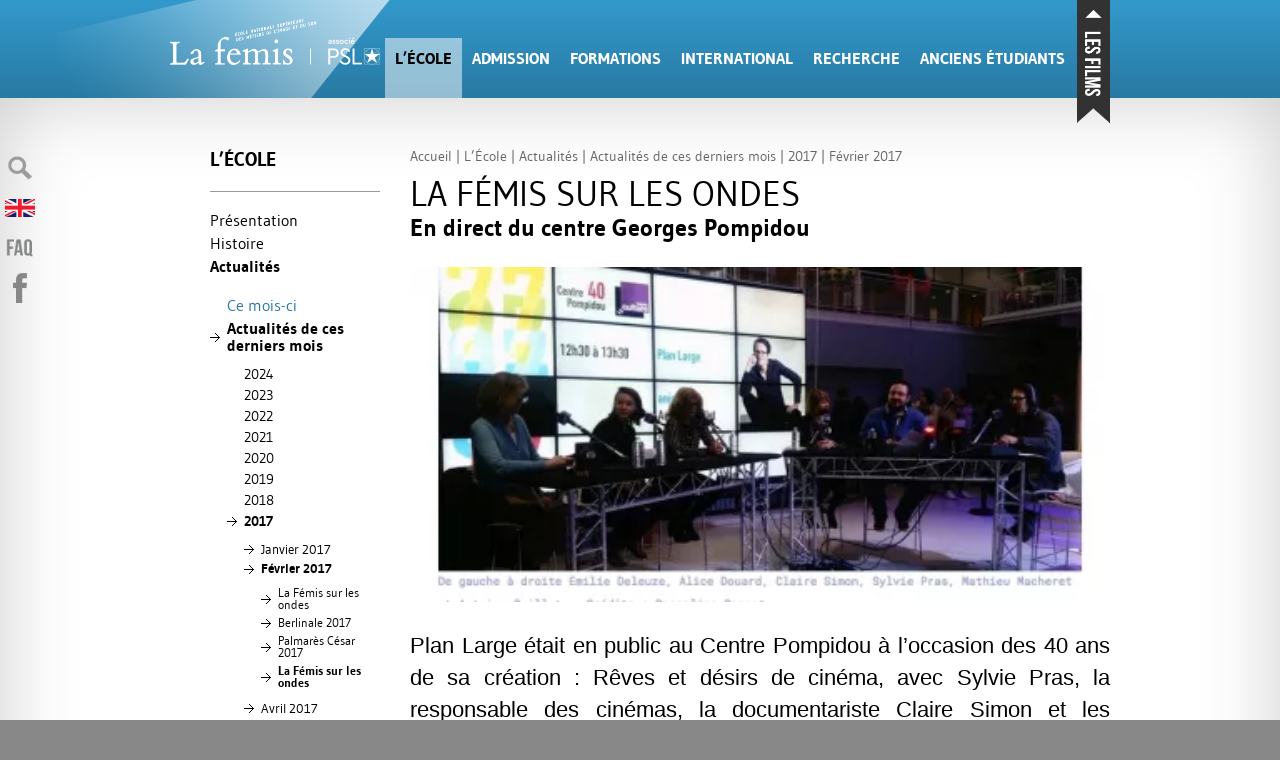

--- FILE ---
content_type: text/html; charset=utf-8
request_url: https://dev.femis.fr/la-femis-sur-les-ondes-697
body_size: 27736
content:
<!DOCTYPE html>
<html lang="fr">
<head>
<title>La Fémis sur les ondes</title>
<meta property="og:type" content="article" />
<meta property="og:title" content="La F&#233;mis sur les ondes" />
<meta property="og:locale" content="" />
<meta property="og:url" content="https://dev.femis.fr/la-femis-sur-les-ondes-697" />
<meta property="og:description" content="Plan Large &#233;tait en public au Centre Pompidou &#224; l&#039;occasion des 40 ans de sa cr&#233;ation : R&#234;ves et d&#233;sirs de cin&#233;ma, avec Sylvie Pras, la responsable des cin&#233;mas, la documentariste Claire Simon et les&#8230;" />
 <meta property="article:published_time" content="2017-02-06" />
<meta property="og:site_name" content="La F&#233;mis" />
<!-- Dublin Core -->
<link rel="schema.DC" href="https://purl.org/dc/elements/1.1/" />
<link rel="schema.DCTERMS" href="https://purl.org/dc/terms/" />
<meta name="DC.Format" content="text/html" />
<meta name="dc.Type" content="text" />
<meta name="dc.Title" lang="fr" content="La F&#233;mis sur les ondes" />
<meta name="dc.Language" scheme="rfc1766" content="fr" />
<meta name="dc.Description" lang="fr" content="Plan Large &#233;tait en public au Centre Pompidou &#224; l&#039;occasion des 40 ans de sa cr&#233;ation : R&#234;ves et d&#233;sirs de cin&#233;ma, avec Sylvie Pras, la responsable des cin&#233;mas, la documentariste Claire Simon et les&#8230;" />
<meta name="dc.Date" scheme="DCTERMS.W3CDTF" content="2017-02-06" />
<meta name="DC.Identifier" scheme="URI" content="https://dev.femis.fr/la-femis-sur-les-ondes-697" />
<meta name="dc.Publisher" content="La F&#233;mis" />
<!-- Twitter Card -->
<meta name="twitter:card" content="summary_large_image" />
<meta name="twitter:title" content="La F&#233;mis sur les ondes" />
<meta name="twitter:description" content="Plan Large &#233;tait en public au Centre Pompidou &#224; l&#039;occasion des 40 ans de sa cr&#233;ation : R&#234;ves et d&#233;sirs de cin&#233;ma, avec Sylvie Pras, la responsable des cin&#233;mas, la documentariste Claire Simon et les&#8230;" />
<meta name="twitter:dnt" content="on" />
<meta name="twitter:url" content="https://dev.femis.fr/la-femis-sur-les-ondes-697" /><meta name="description" content=" Plan Large &#233;tait en public au Centre Pompidou &#224; l&#039;occasion des 40 ans de sa cr&#233;ation : R&#234;ves et d&#233;sirs de cin&#233;ma, avec Sylvie Pras, la responsable (&#8230;) " />
<style>/* compact [
	plugins/auto/medias_responsive_mod/v1.36.0/squelettes/css/medias_responsive.css
	plugins/auto/html5_responsive/v1.18.0/css/html5_responsive.css
	plugins/auto/orthotypo/v2.2.0/css/typo_guillemets.css
	plugins/modele-audio-video/modele_video.css
	plugins/auto/image_responsive/v11.3.0/image_responsive.css
	local/cache-css/297ea5614d12541ede66_imbriques.css
	plugins/rechercher_suggerer/squelettes/rechercher_suggerer.css
] 94.5% */

/* plugins/auto/medias_responsive_mod/v1.36.0/squelettes/css/medias_responsive.css */
.notrans{transition:all 0s!important}
.spip_documents_left,.spip_documents_right{margin-top:.5em;margin-bottom:.5em}
.spip_documents_center{display:block;margin-left:auto;margin-right:auto;text-align:center}
.spip_documents_right{float:right;clear:right;margin-left:1em}
.spip_documents_left{float:left;clear:left;margin-right:1em}
.spip_documents_center_forcer,.spip_documents_center_forcer .fond{float:none!important;margin:1em auto!important}
.spip_documents_center_forcer .spip_doc_intitules{text-align:center!important;margin-left:0!important;margin-right:0!important;left:0!important;right:0!important;position:relative!important;width:auto!important}
.spip_documents_center_forcer .spip_doc_intitules:after{clear:both}
.spip_documents > a{display:block}
.spip_documents picture{display:block}
.spip_documents .logo_document{display:block;margin-left:auto;margin-right:auto}
.spip_documents .spip_doc_intitules{margin-top:.5em}
.spip_documents_shape.spip_documents_left{float:none}
.spip_documents_shape.spip_documents_left .spip_doc_intitules_shape{float:left;position:relative!important}
.spip_documents_shape .fond{-webkit-shape-margin:2em;shape-margin:2em}
.spip_documents_shape.spip_documents_left .fond{float:left;margin-right:2em}
.spip_documents_shape.spip_documents_right{float:none}
.spip_documents_shape.spip_documents_right .spip_doc_intitules_shape{float:right;position:relative!important}
.spip_documents_shape.spip_documents_right .fond{float:right;margin-left:2em}
.spip_documents_shape picture{z-index:-1}
.spip_documents.rond{-webkit-shape-margin:2em;shape-margin:2em;-webkit-shape-outside:content-box ellipse();shape-outside:content-box ellipse()}
.spip_documents.rond picture{overflow:hidden;-webkit-border-radius:50%;-moz-border-radius:50%;-ms-border-radius:50%;border-radius:50%}
.spip_documents.kenburns:not(.rond) picture{overflow:hidden}
.spip_documents.kenburns_actif picture img{-webkit-transform:scale(2);-webkit-animation-name:kenburns;-webkit-animation-duration:10s;-webkit-animation-timing-function:ease-in-out;transform:scale(2);animation-name:kenburns;animation-duration:10s;animation-timing-function:ease-in-out}
@-webkit-keyframes kenburns{from{-webkit-transform:scale(1)}
to{-webkit-transform:scale(2)}}
@keyframes kenburns{from{transform:scale(1)}
to{transform:scale(2)}}
.spip_documents_flip{-webkit-perspective:500px;perspective:500px}
.spip_documents_flip a{transform-style:preserve-3d}
.spip_documents_flip picture{-webkit-transform:rotateY(450deg);transform:rotateY(450deg)}
.spip_documents_flip_actif picture{-webkit-transform:rotateY(0);transform:rotateY(0);-webkit-transform-origin:center center;transform-origin:center center;-webkit-transform-style:preserve-3d;transform-style:preserve-3d;-webkit-animation-name:spipflip;-webkit-animation-duration:1s;-webkit-animation-timing-function:ease-out;animation-name:spipflip;animation-duration:1s;animation-timing-function:ease-out}
.col_deux_trois .spip_documents_flip_actif picture,.col_deux_quatre .spip_documents_flip_actif picture,.col_droite .spip_documents_flip_actif picture{-webkit-animation-duration:1.5s;animation-duration:1.5s}
.col_trois_trois .spip_documents_flip_actif picture,.col_trois_quatre .spip_documents_flip_actif picture{-webkit-animation-duration:2s;animation-duration:2s}
.col_quatre_quatre .spip_documents_flip_actif picture{-webkit-animation-duration:2.5s;animation-duration:2.5s}
@-webkit-keyframes spipflip{from{-webkit-transform:rotateY(450deg);-webkit-opacity:1}
to{-webkit-transform:rotateY(0deg);-webkit-opacity:1}}
@keyframes spipflip{from{transform:rotateY(450deg);opacity:1}
to{transform:rotateY(0deg);opacity:1}}
ul.portfolio_ligne{margin-bottom:2em;text-align:center;list-style-type:none}
ul.portfolio_ligne li{text-align:left}
.spip_documents_ligne{margin:0;clear:both}
.spip_documents_ligne .fond{overflow:hidden}
.spip_documents_ligne .fond picture{padding-bottom:0!important;height:100%!important}
.spip_documents_ligne .fond img{object-fit:cover;height:100%!important}
.spip_documents_ligne.rond .fond{border-radius:50%}
ul.portfolio_ligne{display:flex;flex-flow:row wrap;justify-content:center}
* + ul.portfolio_ligne{margin-top:2em}
ul.portfolio_ligne:after{content:"";display:block;clear:left}
ul.portfolio_ligne li{float:left;margin-right:10px}
ul.portfolio_ligne li .fond{width:100%;height:300px;display:block}
.label_ligne_precedent{float:left}
.label_ligne_suivant{float:right}
.label_ligne_precedent span,.label_ligne_suivant span{font-weight:700;font-size:70%;display:inline-block}
.label_ligne_precedent:hover span,.label_ligne_suivant:hover span{text-decoration:underline}
.label_ligne_precedent:before{content:"←︎︎ ";font-family:verdana,arial,sans;font-size:14px}
.label_ligne_suivant:after{content:" →";font-family:verdana,arial,sans;font-size:14px}
.label_ligne{display:none;padding-top:5px;cursor:pointer}
.portfolio_slide_radio{display:none}
ul.portfolio_slide{clear:both;padding:0;transition:transform 0.3s;transform:translate3d(0%,0,0);touch-action:pan-y;list-style-type:none}
ul.portfolio_slide .spip_doc_intitules{text-align:center}
ul.portfolio_slide:after{content:" ";display:block;width:100%;height:1px;clear:left}
.portfolio_slide_container:after{content:" ";display:block;width:100%;height:1px;clear:both;margin-bottom:2em}
ul.portfolio_slide li{position:relative;float:left;width:100%;margin-right:-100%}
ul.portfolio_slide figure{margin:0}
ul.portfolio_slide .spip_img{padding-bottom:75%;height:0;display:block;width:100%;position:relative}
@media (orientation:portrait){ul.portfolio_slide .spip_img{padding-bottom:134%}}
.portfolio_slide .spip_img picture{padding-bottom:0!important;height:100%!important;position:absolute!important}
.portfolio_slide .spip_img img{object-fit:contain;height:100%!important}
.spip_documents_liste{margin-bottom:2em;font-size:15px;margin-left:0;margin-right:0}
.spip_documents_liste:after{clear:left;content:"";display:block}
* + .spip_documents_liste{margin-top:2em}
.spip_documents_liste + .spip_documents_liste{margin-top:1.5em}
.spip_documents_liste.spip_documents_liste_right .logo{float:right}
.spip_documents_liste.spip_documents_liste_right .spip_doc_intitules{margin-left:0;margin-right:85px}
.spip_documents_liste .logo{float:left;width:70px!important;position:relative}
.spip_documents_liste .logo .logo-modeles{display:block;width:65px}
.spip_documents_liste .extension{display:block;position:absolute;right:0;right:-8px;top:42%;transform:translate(0,-50%);background-color:black;color:white;font-size:70%;padding:1px 5px;text-transform:uppercase;font-weight:700}
.spip_documents_liste .spip_doc_intitules{text-align:left;margin-left:85px}
.spip_documents_liste .spip_doc_descriptif{clear:none}
.spip_documents_liste .telecharger{display:block;margin-top:5px;font-size:80%;font-weight:700;text-decoration:underline}

/* plugins/auto/html5_responsive/v1.18.0/css/html5_responsive.css */
label > *{pointer-events:none}
img{border:0;-ms-interpolation-mode:bicubic}
body{margin:0;padding:0;text-size-adjust:100%;-webkit-text-size-adjust:100%;-moz-text-size-adjust:100%;-ms-text-size-adjust:100%;text-rendering:optimizeLegibility;-webkit-font-smoothing:antialiased;-moz-osx-font-smoothing:grayscale;-webkit-tap-highlight-color:rgba(0,0,0,0)}

/* plugins/auto/orthotypo/v2.2.0/css/typo_guillemets.css */
q{quotes:'"' '"' "'" "'"}
:lang(fr) q{quotes:"\00AB\A0" "\A0\00BB" "\201C" "\201D" "\2018" "\2019"}
:lang(en) q{quotes:"\201C" "\201D" "\2018" "\2019"}
:lang(es) q{quotes:"\00AB" "\00BB" "\201C" "\201D"}
:lang(it) q{quotes:"\00AB\A0" "\A0\00BB" "\201C" "\201D"}
:lang(de) q{quotes:"\00BB" "\00AB" ">" "<"}
:lang(no) q{quotes:"\00AB\A0" "\A0\00BB" "<" ">"}
q:before{content:open-quote}
q:after{content:close-quote}
* html q{font-style:italic}
*+html q{font-style:italic}

/* plugins/modele-audio-video/modele_video.css */
.spip_documents_video{margin:1em 0}
.portfolio_ligne .spip_documents_video{margin:0}
.spip_documents_video div.video{width:100%;padding-bottom:56.25%;position:relative;height:0}
.portfolio_ligne .spip_documents_video div.video{padding-bottom:0}
.spip_documents_video div.video iframe,.spip_documents_video div.video video{position:absolute;top:0;left:0;width:100%;height:100%;border:0}
.spip_documents_audio .spip_doc_intitules .num_audioguide{float:left;white-space:nowrap;margin-top:-13px;font-size:1.4em;margin-right:10px;text-align:center}
.spip_documents_audio .spip_doc_intitules .num_audioguide .svg{transform:translateY(3px);display:inline-block;width:24px}

/* plugins/auto/image_responsive/v11.3.0/image_responsive.css */
.image_responsive{width:100%;height:auto}
.image_responsive_v{width:auto;height:100%}
.conteneur_image_responsive_h{display:inline-block;position:relative!important;width:100%!important;height:0!important;margin:0!important;border:0!important}
.conteneur_image_responsive_v{display:inline-block;position:relative!important;width:auto!important;height:100%!important;margin:0!important;border:0!important}
.conteneur_image_responsive_v img{height:100%;width:auto}
[data-responsive=background]{background-position:center center;background-size:cover;-ms-behavior:url('//dev.femis.fr/plugins/auto/image_responsive/v11.3.0/backgroundsize.min.htc');background-repeat:no-repeat}

/* local/cache-css/297ea5614d12541ede66_imbriques.css */
@font-face{font-family:'titraille';src:url(https://dev.femis.fr/squelettes/../squelettes/polices/gudeabold/gudeabold.eot);src:url(https://dev.femis.fr/squelettes/../squelettes/polices/gudeabold/gudeabold.eot?#iefix) format('embedded-opentype'),url(https://dev.femis.fr/squelettes/../squelettes/polices/gudeabold/gudeabold.woff) format('woff'),url(https://dev.femis.fr/squelettes/../squelettes/polices/gudeabold/gudeabold.otf) format('truetype'),url(https://dev.femis.fr/squelettes/../squelettes/polices/gudeabold/gudeabold.svg#titraille) format('svg');font-weight:400;font-style:normal;font-display:swap}
@font-face{font-family:'texte';src:url(https://dev.femis.fr/squelettes/../squelettes/polices/gudea/gudea.eot);src:url(https://dev.femis.fr/squelettes/../squelettes/polices/gudea/gudea.eot?#iefix) format('embedded-opentype'),url(https://dev.femis.fr/squelettes/../squelettes/polices/gudea/gudea.woff) format('woff'),url(https://dev.femis.fr/squelettes/../squelettes/polices/gudea/gudea.otf) format('truetype'),url(https://dev.femis.fr/squelettes/../squelettes/polices/gudea/gudea.svg#texte) format('svg');font-weight:400;font-style:normal;font-display:swap}
@-moz-keyframes pulser{from{-webkit-opacity:1;-moz-opacity:1;opacity:1;filter:alpha(opacity=100)}
50%{-webkit-opacity:0.5;-moz-opacity:0.5;opacity:0.5;filter:alpha(opacity=50)}
100%{-webkit-opacity:1;-moz-opacity:1;opacity:1;filter:alpha(opacity=100)}}
@-webkit-keyframes pulser{from{-webkit-opacity:1;-moz-opacity:1;opacity:1;filter:alpha(opacity=100)}
50%{-webkit-opacity:0.5;-moz-opacity:0.5;opacity:0.5;filter:alpha(opacity=50)}
100%{-webkit-opacity:1;-moz-opacity:1;opacity:1;filter:alpha(opacity=100)}}
@-o-keyframes pulser{from{-webkit-opacity:1;-moz-opacity:1;opacity:1;filter:alpha(opacity=100)}
50%{-webkit-opacity:0.5;-moz-opacity:0.5;opacity:0.5;filter:alpha(opacity=50)}
100%{-webkit-opacity:1;-moz-opacity:1;opacity:1;filter:alpha(opacity=100)}}
@-ms-keyframes pulser{from{-webkit-opacity:1;-moz-opacity:1;opacity:1;filter:alpha(opacity=100)}
50%{-webkit-opacity:0.5;-moz-opacity:0.5;opacity:0.5;filter:alpha(opacity=50)}
100%{-webkit-opacity:1;-moz-opacity:1;opacity:1;filter:alpha(opacity=100)}}
@keyframes pulser{from{-webkit-opacity:1;-moz-opacity:1;opacity:1;filter:alpha(opacity=100)}
50%{-webkit-opacity:0.5;-moz-opacity:0.5;opacity:0.5;filter:alpha(opacity=50)}
100%{-webkit-opacity:1;-moz-opacity:1;opacity:1;filter:alpha(opacity=100)}}
html{scroll-behavior:smooth}
body{background-color:#888;font-family:"Palatino Linotype","Book Antiqua",Palatino,serif;font-family:Candara,Calibri,Segoe,"Segoe UI",Optima,Arial,sans-serif;overflow-x:hidden}
body .bugajaxie{display:none}
body .centrer{width:900px;padding-left:40px;margin-left:auto;margin-right:auto;position:relative;-moz-transition:width 0.2s;-webkit-transition:width 0.2s;-khtml-transition:width 0.2s;-ms-transition:width 0.2s;-o-transition:width 0.2s;transition:width 0.2s}
body .centrer_large{width:940px;margin-left:auto;margin-right:auto;position:relative;-moz-transition:width 0.5s;-webkit-transition:width 0.5s;-khtml-transition:width 0.5s;-ms-transition:width 0.5s;-o-transition:width 0.5s;transition:width 0.5s}
.surligne{background-color:yellow}
table.spip{width:100%;border-collapse:collapse;font-size:90%;line-height:125%;-moz-hyphens:none;-webkit-hyphens:none;-khtml-hyphens:none;-ms-hyphens:none;-o-hyphens:none;hyphens:none;margin:1em 0}
table.spip th{border:0;background-color:white;padding:7px 10px;border:1px solid #ccc;text-align:left;-moz-hyphens:none;-webkit-hyphens:none;-khtml-hyphens:none;-ms-hyphens:none;-o-hyphens:none;hyphens:none}
table.spip td{border:0;background-color:white;padding:7px 10px;border:1px solid #ccc;text-align:left;-moz-hyphens:none;-webkit-hyphens:none;-khtml-hyphens:none;-ms-hyphens:none;-o-hyphens:none;hyphens:none}
ul.liste_enfants{margin:0px;padding:1em 0px;list-style-type:none}
ul.liste_enfants li{clear:left}
ul.liste_enfants li a{display:block;text-decoration:none}
ul.liste_enfants li a .logo{display:block;float:left;padding-bottom:20px;padding-top:5px;width:200px}
ul.liste_enfants li a .intitules{display:block;margin-left:240px;padding-bottom:20px}
ul.liste_enfants li a .intitules .titre{display:block;padding-bottom:5px;font-size:1.2em;line-height:100%}
ul.liste_enfants li a .intitules .date{display:block;padding-bottom:5px}
ul.liste_enfants li a .intitules .date .mise_en_ligne{display:none}
ul.liste_enfants li a .intitules .descriptif{display:block;color:#666;font-size:.95em;line-height:125%}
nav.films{height:230px;width:100%;background-color:#323232;position:relative;z-index:10;margin-top:0px;-moz-transition:margin-top 0.2s ease-out;-webkit-transition:margin-top 0.2s ease-out;-khtml-transition:margin-top 0.2s ease-out;-ms-transition:margin-top 0.2s ease-out;-o-transition:margin-top 0.2s ease-out;transition:margin-top 0.2s ease-out}
nav.films.masquer{margin-top:-230px}
nav.films .titre_films{position:relative}
nav.films .titre_films h3{position:absolute;top:0px;right:0;margin:0;padding:0;text-transform:uppercase;font-family:titraille,verdana,arial,sans;font-weight:400;padding:5px 15px;background-color:#323232;color:white;transform:translate(0,-100%)}
nav.films div.contenu{height:230px;overflow-x:hidden;position:relative;width:100%}
nav.films div.contenu:before{content:" ";position:absolute;background:-webkit-gradient(linear,left top,left bottom,from(#323232),to(#222));background-image:-webkit-linear-gradient(top,#323232,#222);background-image:-moz-linear-gradient(top,#323232,#222);background-image:-ms-linear-gradient(top,#323232,#222);background-image:-o-linear-gradient(top,#323232,#222);background-image:linear-gradient(top,#323232,#222);bottom:0;height:20px;width:100%;z-index:-1;filter:progid:DXImageTransform.Microsoft.gradient(GradientType=0,startColorstr='#323232',endColorstr='#222222')}
nav.films div.contenu .droite{position:absolute;top:0px;padding:20px 30px;height:190px;display:none}
nav.films div.contenu .droite img{height:117px;width:auto}
nav.films div.contenu .gauche{position:absolute;top:0px;padding:20px 30px;height:190px;display:none}
nav.films div.contenu .gauche img{height:117px;width:auto}
nav.films div.contenu .gauche{padding-left:10px;left:0px;background:-webkit-gradient(linear,left top,right top,from(rgba(50,50,50,0.75)),to(rgba(50,50,50,0)));background-image:-webkit-linear-gradient(left,rgba(50,50,50,0.75),rgba(50,50,50,0));background-image:-moz-linear-gradient(left,rgba(50,50,50,0.75),rgba(50,50,50,0));background-image:-ms-linear-gradient(left,rgba(50,50,50,0.75),rgba(50,50,50,0));background-image:-o-linear-gradient(left,rgba(50,50,50,0.75),rgba(50,50,50,0));background-image:linear-gradient(left,rgba(50,50,50,0.75),rgba(50,50,50,0));filter:progid:DXImageTransform.Microsoft.gradient(GradientType=1,startColorstr='#bf323232',endColorstr='#00323232')}
nav.films div.contenu .gauche:hover{background:-webkit-gradient(linear,left top,right top,from(rgba(50,50,50,1)),to(rgba(50,50,50,0)));background-image:-webkit-linear-gradient(left,rgba(50,50,50,1),rgba(50,50,50,0));background-image:-moz-linear-gradient(left,rgba(50,50,50,1),rgba(50,50,50,0));background-image:-ms-linear-gradient(left,rgba(50,50,50,1),rgba(50,50,50,0));background-image:-o-linear-gradient(left,rgba(50,50,50,1),rgba(50,50,50,0));background-image:linear-gradient(left,rgba(50,50,50,1),rgba(50,50,50,0));filter:progid:DXImageTransform.Microsoft.gradient(GradientType=1,startColorstr='#ff323232',endColorstr='#00323232')}
nav.films div.contenu .gauche:focus{background:-webkit-gradient(linear,left top,right top,from(rgba(50,50,50,1)),to(rgba(50,50,50,0)));background-image:-webkit-linear-gradient(left,rgba(50,50,50,1),rgba(50,50,50,0));background-image:-moz-linear-gradient(left,rgba(50,50,50,1),rgba(50,50,50,0));background-image:-ms-linear-gradient(left,rgba(50,50,50,1),rgba(50,50,50,0));background-image:-o-linear-gradient(left,rgba(50,50,50,1),rgba(50,50,50,0));background-image:linear-gradient(left,rgba(50,50,50,1),rgba(50,50,50,0));filter:progid:DXImageTransform.Microsoft.gradient(GradientType=1,startColorstr='#ff323232',endColorstr='#00323232')}
nav.films div.contenu .droite{padding-right:10px;right:0px;background:-webkit-gradient(linear,left top,right top,from(rgba(50,50,50,0)),to(rgba(50,50,50,0.75)));background-image:-webkit-linear-gradient(left,rgba(50,50,50,0),rgba(50,50,50,0.75));background-image:-moz-linear-gradient(left,rgba(50,50,50,0),rgba(50,50,50,0.75));background-image:-ms-linear-gradient(left,rgba(50,50,50,0),rgba(50,50,50,0.75));background-image:-o-linear-gradient(left,rgba(50,50,50,0),rgba(50,50,50,0.75));background-image:linear-gradient(left,rgba(50,50,50,0),rgba(50,50,50,0.75));filter:progid:DXImageTransform.Microsoft.gradient(GradientType=1,startColorstr='#00323232',endColorstr='#bf323232')}
nav.films div.contenu .droite:hover{background:-webkit-gradient(linear,left top,right top,from(rgba(50,50,50,0)),to(rgba(50,50,50,1)));background-image:-webkit-linear-gradient(left,rgba(50,50,50,0),rgba(50,50,50,1));background-image:-moz-linear-gradient(left,rgba(50,50,50,0),rgba(50,50,50,1));background-image:-ms-linear-gradient(left,rgba(50,50,50,0),rgba(50,50,50,1));background-image:-o-linear-gradient(left,rgba(50,50,50,0),rgba(50,50,50,1));background-image:linear-gradient(left,rgba(50,50,50,0),rgba(50,50,50,1));filter:progid:DXImageTransform.Microsoft.gradient(GradientType=1,startColorstr='#00323232',endColorstr='#ff323232')}
nav.films div.contenu .droite:focus{background:-webkit-gradient(linear,left top,right top,from(rgba(50,50,50,0)),to(rgba(50,50,50,1)));background-image:-webkit-linear-gradient(left,rgba(50,50,50,0),rgba(50,50,50,1));background-image:-moz-linear-gradient(left,rgba(50,50,50,0),rgba(50,50,50,1));background-image:-ms-linear-gradient(left,rgba(50,50,50,0),rgba(50,50,50,1));background-image:-o-linear-gradient(left,rgba(50,50,50,0),rgba(50,50,50,1));background-image:linear-gradient(left,rgba(50,50,50,0),rgba(50,50,50,1));filter:progid:DXImageTransform.Microsoft.gradient(GradientType=1,startColorstr='#00323232',endColorstr='#ff323232')}
nav.films div.contenu div.slider ol{margin:0;padding:0;list-style-type:none;width:10000px;-moz-transition:margin-left 0.5s ease-out;-webkit-transition:margin-left 0.5s ease-out;-khtml-transition:margin-left 0.5s ease-out;-ms-transition:margin-left 0.5s ease-out;-o-transition:margin-left 0.5s ease-out;transition:margin-left 0.5s ease-out}
nav.films div.contenu div.slider ol li{float:left}
nav.films div.contenu div.slider ol li a{display:block;padding:10px;padding-top:20px;position:relative;height:200px;width:230px;text-decoration:none;color:white;-moz-transition:background-color 0.2s;-webkit-transition:background-color 0.2s;-khtml-transition:background-color 0.2s;-ms-transition:background-color 0.2s;-o-transition:background-color 0.2s;transition:background-color 0.2s}
nav.films div.contenu div.slider ol li a img{-webkit-box-shadow:0px 0px 20px #323232;-moz-box-shadow:0px 0px 20px #323232;box-shadow:0px 0px 20px #323232}
nav.films div.contenu div.slider ol li a .titre{display:block;line-height:105%}
nav.films div.contenu div.slider ol li a .soustitre{display:block;line-height:105%}
nav.films div.contenu div.slider ol li a .titre{margin-top:8px}
nav.films div.contenu div.slider ol li a .soustitre{margin-top:3px;font-size:95%;line-height:115%}
nav.films div.contenu div.slider ol li a:hover{background-color:#666}
nav.films div.contenu div.slider ol li a:focus{background-color:#666}
nav.films div.centrer_large{height:0px}
nav.films div.centrer_large .pullup{position:absolute;right:0;top:0;background:url(https://dev.femis.fr/squelettes/../squelettes/imgs/languette.png) center bottom no-repeat;width:33px;height:113px;-moz-transition:padding-top 0.05s;-webkit-transition:padding-top 0.05s;-khtml-transition:padding-top 0.05s;-ms-transition:padding-top 0.05s;-o-transition:padding-top 0.05s;transition:padding-top 0.05s;cursor:pointer;text-align:center;padding-top:10px}
nav.films div.centrer_large .pullup:hover{padding-top:15px}
nav.films div.centrer_large .pullup:focus{padding-top:15px}
nav.films div.centrer_large .pullup img{width:17px;height:auto;-moz-animation:pulser 1.5s infinite ease;-webkit-animation:pulser 1.5s infinite ease;-khtml-animation:pulser 1.5s infinite ease;-ms-animation:pulser 1.5s infinite ease;-o-animation:pulser 1.5s infinite ease;animation:pulser 1.5s infinite ease}

nav#entete_small div.centrer_large div.menu{position:absolute;top:-47px;right:60px;color:white;cursor:pointer}
nav#entete_small div.centrer_large div.menu .masquer{display:none}
nav#entete_small.visible div.centrer_large div.menu .afficher{display:none}
nav#entete_small.visible div.centrer_large div.menu .masquer{display:block}
nav#entete_small ul{display:none;margin:0;padding:0;list-style-type:none;zoom:1}
nav#entete_small ul::before{content:"";display:block;overflow:hidden}
nav#entete_small ul::after{content:"";display:block;overflow:hidden}
nav#entete_small ul::after{clear:both}
nav#entete_small ul li{text-transform:uppercase;font-weight:400;font-size:85%}
nav#entete_small ul li a{color:white;text-decoration:none;display:block;padding:10px 20px;text-align:center}
nav#entete_small ul li a:hover{background-color:white;color:black}
nav#entete_small ul li a:focus{background-color:white;color:black}
header#entete{background-color:#eb0026;height:98px}
header#entete .centrer_large{height:100%}
header#entete .logo{width:160px;height:98px;position:relative}
header#entete .logo .spot{position:absolute;top:0px;right:-60px;-moz-animation:pulser 5s infinite ease;-webkit-animation:pulser 5s infinite ease;-khtml-animation:pulser 5s infinite ease;-ms-animation:pulser 5s infinite ease;-o-animation:pulser 5s infinite ease;animation:pulser 5s infinite ease}
header#entete .logo a{position:absolute;top:17px;left:0px;-moz-transition:all 0.5s;-webkit-transition:all 0.5s;-khtml-transition:all 0.5s;-ms-transition:all 0.5s;-o-transition:all 0.5s;transition:all 0.5s}
header#entete .logo a img{width:210px;height:auto}
header#entete nav{position:absolute;bottom:0;left:215px;width:690px;-moz-transition:all 0.5s;-webkit-transition:all 0.5s;-khtml-transition:all 0.5s;-ms-transition:all 0.5s;-o-transition:all 0.5s;transition:all 0.5s}
header#entete nav table{width:100%;border-collapse:collapse}
header#entete nav table td{border:0;padding:0;text-align:center}
header#entete nav table td a{-moz-transition:height,background-color 0.2s;-webkit-transition:height,background-color 0.2s;-khtml-transition:height,background-color 0.2s;-ms-transition:height,background-color 0.2s;-o-transition:height,background-color 0.2s;transition:height,background-color 0.2s;display:block;height:50px;padding-top:10px;padding-left:10px;padding-right:10px;color:white;text-decoration:none;text-transform:uppercase;font-weight:400;font-size:100%}
header#entete nav table td a:hover{background:url(https://dev.femis.fr/squelettes/../squelettes/imgs/triangle-bas.png) bottom center no-repeat;background-color:white;color:black}
header#entete nav table td a:focus{background:url(https://dev.femis.fr/squelettes/../squelettes/imgs/triangle-bas.png) bottom center no-repeat;background-color:white;color:black}
header#entete nav table td.active a{background-color:rgba(255,255,255,0.5);color:black;filter:progid:DXImageTransform.Microsoft.gradient(GradientType=0,startColorstr='#80ffffff',endColorstr='#80ffffff')}
header#entete nav table td.active a:hover{background-color:rgba(255,255,255,1);filter:progid:DXImageTransform.Microsoft.gradient(GradientType=0,startColorstr='#ffffffff',endColorstr='#ffffffff')}
header#entete nav table td.active a:focus{background-color:rgba(255,255,255,1);filter:progid:DXImageTransform.Microsoft.gradient(GradientType=0,startColorstr='#ffffffff',endColorstr='#ffffffff')}
#big_entete nav#menus{overflow:hidden;position:relative;height:0;background-color:white;-moz-transition:height 0.3s ease-in-out;-webkit-transition:height 0.3s ease-in-out;-khtml-transition:height 0.3s ease-in-out;-ms-transition:height 0.3s ease-in-out;-o-transition:height 0.3s ease-in-out;transition:height 0.3s ease-in-out;background:-webkit-gradient(linear,left top,left bottom,from(#fff),to(#ddd));background-image:-webkit-linear-gradient(top,#fff,#ddd);background-image:-moz-linear-gradient(top,#fff,#ddd);background-image:-ms-linear-gradient(top,#fff,#ddd);background-image:-o-linear-gradient(top,#fff,#ddd);background-image:linear-gradient(top,#fff,#ddd);filter:progid:DXImageTransform.Microsoft.gradient(GradientType=0,startColorstr='#ffffff',endColorstr='#dddddd')}
#big_entete nav#menus:before{content:" ";position:absolute;bottom:0;left:0;background:-webkit-gradient(linear,left top,left bottom,from(rgba(0,0,0,0)),to(rgba(0,0,0,0.1)));background-image:-webkit-linear-gradient(top,rgba(0,0,0,0),rgba(0,0,0,0.1));background-image:-moz-linear-gradient(top,rgba(0,0,0,0),rgba(0,0,0,0.1));background-image:-ms-linear-gradient(top,rgba(0,0,0,0),rgba(0,0,0,0.1));background-image:-o-linear-gradient(top,rgba(0,0,0,0),rgba(0,0,0,0.1));background-image:linear-gradient(top,rgba(0,0,0,0),rgba(0,0,0,0.1));height:20px;width:100%;filter:progid:DXImageTransform.Microsoft.gradient(GradientType=0,startColorstr='#00000000',endColorstr='#1a000000')}
#big_entete nav#menus table{width:100%;-moz-transition:margin-left 0.3s;-webkit-transition:margin-left 0.3s;-khtml-transition:margin-left 0.3s;-ms-transition:margin-left 0.3s;-o-transition:margin-left 0.3s;transition:margin-left 0.3s;border-collapse:collapse}
#big_entete nav#menus table tr td+td+td+td div.centrer .logo_rubrique{float:left}
#big_entete nav#menus table tr td+td+td+td div.centrer > ul{float:right}
#big_entete nav#menus table tr td{vertical-align:top;padding:40px 0px 20px;margin:0}
#big_entete nav#menus table tr td div.centrer .logo_rubrique{width:160px;padding-top:26px;float:right}
#big_entete nav#menus table tr td div.centrer ul{margin:0px;padding:0px;list-style-type:none;font-family:'Lucida Grande',Tahoma,Ubuntu,Arial,Verdana,sans-serif;font-size:90%;color:#666}
#big_entete nav#menus table tr td div.centrer ul a{text-decoration:none;color:black}
#big_entete nav#menus table tr td div.centrer ul a:hover{text-decoration:underline}
#big_entete nav#menus table tr td div.centrer ul a:focus{text-decoration:underline}
#big_entete nav#menus table tr td div.centrer .item ul ul{padding-left:20px;font-size:90%}
#big_entete nav#menus table tr td div.centrer > ul{width:700px}
#big_entete nav#menus table tr td div.centrer > ul >li{padding-bottom:20px;width:205px}
#big_entete nav#menus table tr td div.centrer > ul >li > a{margin:0;font-weight:400;text-decoration:none;font-size:110%;line-height:100%;border-bottom:1px solid black;margin-bottom:10px;padding-bottom:10px;display:block}
#big_entete nav#menus table tr td div.centrer > ul >li h3{margin:0;font-weight:400;text-decoration:none;font-size:110%;line-height:100%;border-bottom:1px solid black;margin-bottom:10px;padding-bottom:10px;display:block}
#big_entete nav#menus table tr td div.centrer > ul >li > ul li{margin:2px 0}
#big_entete nav#menus table tr td div.centrer > ul >li > ul.promos li{float:left;width:33%}
#big_entete.menuvisible nav#menus{height:300px}
section#actualite_diplomes{background-color:#e0dede;position:relative;padding:20px 0px}
section#actualite_diplomes:before{content:" ";position:absolute;background:-webkit-gradient(linear,left top,left bottom,from(#d6d3d3),to(#e0dede));background-image:-webkit-linear-gradient(top,#d6d3d3,#e0dede);background-image:-moz-linear-gradient(top,#d6d3d3,#e0dede);background-image:-ms-linear-gradient(top,#d6d3d3,#e0dede);background-image:-o-linear-gradient(top,#d6d3d3,#e0dede);background-image:linear-gradient(top,#d6d3d3,#e0dede);top:0;height:100px;width:100%;filter:progid:DXImageTransform.Microsoft.gradient(GradientType=0,startColorstr='#d6d3d3',endColorstr='#e0dede')}
section#actualite_diplomes h3{text-transform:uppercase;font-weight:400;font-size:95%;padding-bottom:5px}
section#actualite_diplomes h3 a{color:black;text-decoration:none}
section#actualite_diplomes h3 a:hover{text-decoration:underline;color:black}
section#actualite_diplomes h3 a:focus{text-decoration:underline;color:black}
section#actualite_diplomes div.toute{text-align:right}
section#actualite_diplomes div.toute a{display:inline-block;background-color:#888;color:white;margin-top:15px;text-decoration:none;padding:3px 10px;-webkit-border-radius:15px;-moz-border-radius:15px;border-radius:15px}
section#actualite_diplomes div.toute a:hover{background-color:#666}
section#actualite_diplomes div.toute a:focus{background-color:#666}
section#actualite_diplomes ul{zoom:1;margin:0;padding:0;list-style-type:none}
section#actualite_diplomes ul::before{content:"";display:block;overflow:hidden}
section#actualite_diplomes ul::after{content:"";display:block;overflow:hidden}
section#actualite_diplomes ul::after{clear:both}
section#actualite_diplomes ul li{zoom:1;float:left;width:30%;font-size:80%;line-height:125%}
section#actualite_diplomes ul li::before{content:"";display:block;overflow:hidden}
section#actualite_diplomes ul li::after{content:"";display:block;overflow:hidden}
section#actualite_diplomes ul li::after{clear:both}
section#actualite_diplomes ul li+ li{margin-left:5%}
section#actualite_diplomes ul li > a{zoom:1;text-decoration:none;color:#333}
section#actualite_diplomes ul li > a::before{content:"";display:block;overflow:hidden}
section#actualite_diplomes ul li > a::after{content:"";display:block;overflow:hidden}
section#actualite_diplomes ul li > a::after{clear:both}
section#actualite_diplomes ul li > a .logo{width:70px}
section#actualite_diplomes ul li > a:hover .texte{text-decoration:underline;color:black}
section#actualite_diplomes ul li > a:focus .texte{text-decoration:underline;color:black}
section#actualite_diplomes ul li span.texte{display:block;padding-left:90px}
section#actualite_diplomes ul li span.texte strong{display:block;font-weight:400;font-size:1.2em}
section#actualite_diplomes ul li span.logo{padding-top:3px;float:left}
section#principale{background-color:white;padding:50px 0;zoom:1;position:relative}
section#principale::before{content:"";display:block;overflow:hidden}
section#principale::after{content:"";display:block;overflow:hidden}
section#principale::after{clear:both}
section#principale.diplomes{background-color:#e0dede}
section#principale header{margin-bottom:2em}
section#principale nav#colonne_navigation{width:170px;float:left}
section#principale nav#colonne_navigation h3{margin:0;font-weight:400;text-transform:uppercase;padding-bottom:20px;margin-bottom:17px;border-bottom:1px solid #999}
section#principale nav#colonne_navigation a{text-decoration:none;line-height:110%;color:black}
section#principale nav#colonne_navigation a:hover{text-decoration:underline}
section#principale nav#colonne_navigation a:focus{text-decoration:underline}
section#principale nav#colonne_navigation ul{margin:0;padding:0;list-style-type:none}
section#principale nav#colonne_navigation ul li a{display:block;padding:3px 0px}
section#principale nav#colonne_navigation ul li ul{margin:1em 0}
section#principale nav#colonne_navigation ul li ul li a{padding-left:17px;color:red}
section#principale nav#colonne_navigation ul li ul li.selecon a{background:url(https://dev.femis.fr/squelettes/../squelettes/imgs/fleche-gauche.gif) left center no-repeat;color:black}
section#principale nav#colonne_navigation ul li ul li.selecon ul{margin:.5em 0;font-size:.9em}
section#principale nav#colonne_navigation ul li ul li.selecon ul li{padding-left:17px}
section#principale nav#colonne_navigation ul li ul li.selecon ul li a{background:none}
section#principale nav#colonne_navigation ul li ul li.selecon ul li.selecon a{background:url(https://dev.femis.fr/squelettes/../squelettes/imgs/fleche-gauche.gif) left center no-repeat;color:black}
section#principale nav#breadcrumbs{font-size:85%;color:#666;margin-bottom:10px}
section#principale nav#breadcrumbs a{color:#666;text-decoration:none}
section#principale nav#breadcrumbs a:hover{color:black;text-decoration:underline}
section#principale nav#breadcrumbs a:focus{color:black;text-decoration:underline}
section#principale h1{margin:0;padding:0;font-size:2.2em;line-height:110%;text-transform:uppercase;font-weight:400}
section#principale h2{font-weight:400;margin:0;padding;0}
section#principale #colonne_centrale{width:700px;float:right}
section#principale #colonne_centrale #logo_article{margin-top:1.5em;margin-bottom:1.5em}
section#principale #colonne_centrale #logo_article .legende{font-size:70%;text-align:right}
section#principale #colonne_centrale #video_une div.video iframe{width:100%;border:0;height:100%}
section#principale #colonne_centrale #charger_film div.video iframe{width:100%;border:0;height:100%}
section#principale #colonne_centrale .chapo{font-size:1.4em;line-height:145%;text-align:justify;-moz-hyphens:none;-webkit-hyphens:none;-khtml-hyphens:none;-ms-hyphens:none;-o-hyphens:none;hyphens:none;text-justify:newspaper;-moz-hyphenate-limit-before:3;-webkit-hyphenate-limit-before:3;-khtml-hyphenate-limit-before:3;-ms-hyphenate-limit-before:3;-o-hyphenate-limit-before:3;hyphenate-limit-before:3;-moz-hyphenate-limit-after:3;-webkit-hyphenate-limit-after:3;-khtml-hyphenate-limit-after:3;-ms-hyphenate-limit-after:3;-o-hyphenate-limit-after:3;hyphenate-limit-after:3;-moz-hyphenate-limit-lines:2;-webkit-hyphenate-limit-lines:2;-khtml-hyphenate-limit-lines:2;-ms-hyphenate-limit-lines:2;-o-hyphenate-limit-lines:2;hyphenate-limit-lines:2;-moz-hyphenate-limit-chars:6 3 3;-webkit-hyphenate-limit-chars:6 3 3;-khtml-hyphenate-limit-chars:6 3 3;-ms-hyphenate-limit-chars:6 3 3;-o-hyphenate-limit-chars:6 3 3;hyphenate-limit-chars:6 3 3}
section#principale #colonne_centrale .col_texte{width:500px;float:left;font-size:1.15em;line-height:145%;text-align:justify;-moz-hyphens:none;-webkit-hyphens:none;-khtml-hyphens:none;-ms-hyphens:none;-o-hyphens:none;hyphens:none;text-justify:newspaper;-moz-hyphenate-limit-before:3;-webkit-hyphenate-limit-before:3;-khtml-hyphenate-limit-before:3;-ms-hyphenate-limit-before:3;-o-hyphenate-limit-before:3;hyphenate-limit-before:3;-moz-hyphenate-limit-after:3;-webkit-hyphenate-limit-after:3;-khtml-hyphenate-limit-after:3;-ms-hyphenate-limit-after:3;-o-hyphenate-limit-after:3;hyphenate-limit-after:3;-moz-hyphenate-limit-lines:2;-webkit-hyphenate-limit-lines:2;-khtml-hyphenate-limit-lines:2;-ms-hyphenate-limit-lines:2;-o-hyphenate-limit-lines:2;hyphenate-limit-lines:2;-moz-hyphenate-limit-chars:6 3 3;-webkit-hyphenate-limit-chars:6 3 3;-khtml-hyphenate-limit-chars:6 3 3;-ms-hyphenate-limit-chars:6 3 3;-o-hyphenate-limit-chars:6 3 3;hyphenate-limit-chars:6 3 3;color:#333}
section#principale #colonne_centrale .col_texte #texte_tdm{border-top:1px solid #999;padding:10px 0;text-align:left;-moz-hyphens:none;-webkit-hyphens:none;-khtml-hyphens:none;-ms-hyphens:none;-o-hyphens:none;hyphens:none;font-size:95%;line-height:115%}
section#principale #colonne_centrale .col_texte #texte_tdm > p{display:none}
section#principale #colonne_centrale .col_texte #texte_tdm ul{margin:0;padding:0;list-style-type:none}
section#principale #colonne_centrale .col_texte #texte_tdm ul li a{display:block;color:black;padding:3px 0;text-decoration:none;color:black}
section#principale #colonne_centrale .col_texte .lien_retour{float:right;padding-left:10px}
section#principale #colonne_centrale .col_texte .lien_retour a{text-decoration:none;color:black}
section#principale #colonne_centrale .col_texte .pave_h3{padding-top:1.5em;border-top:1px solid #999;margin-bottom:1.5em}
section#principale #colonne_centrale .col_texte .pave_h3 > p{margin-top:0}
section#principale #colonne_centrale .col_texte h3{margin:0;font-weight:400;margin-bottom:1em;text-transform:uppercase;font-weight:400;color:black;text-align:left;-moz-hyphens:none;-webkit-hyphens:none;-khtml-hyphens:none;-ms-hyphens:none;-o-hyphens:none;hyphens:none}
section#principale #colonne_centrale .col_droite{max-width:170px;float:right;font-size:90%;line-height:125%;color:#666}
section#principale #colonne_centrale .col_droite .date{display:block;border-top:1px solid #999;padding-top:.5em;padding-bottom:1em;text-align:left}
section#principale #colonne_centrale .col_droite .date .affdate{font-weight:700}
section#principale #colonne_centrale .col_droite .pave_h3{border-top:1px solid #999;padding-top:.5em;padding-bottom:1em}
section#principale #colonne_centrale .col_droite .pave_h3 h3{margin-bottom:1em;text-transform:uppercase;font-weight:400;color:black}
.texte-principal .spip_documents_liste a .logo{width:52px}
.texte-principal .spip_documents_liste a .titre{margin-left:70px}
.texte-principal .spip_documents_liste a .descriptif{margin-left:70px}
.texte-principal .spip_documents_liste a .taille{margin-left:70px}
.spip_documents_liste{zoom:1;margin-top:1em;margin-bottom:1em}
.spip_documents_liste::before{content:"";display:block;overflow:hidden}
.spip_documents_liste::after{content:"";display:block;overflow:hidden}
.spip_documents_liste::after{clear:both}
.spip_documents_liste a{display:block;zoom:1}
.spip_documents_liste a::before{content:"";display:block;overflow:hidden}
.spip_documents_liste a::after{content:"";display:block;overflow:hidden}
.spip_documents_liste a::after{clear:both}
.spip_documents_liste a .logo{float:left;width:32px}
.spip_documents_liste a .titre{margin-left:40px}
.spip_documents_liste a .descriptif{margin-left:40px}
.spip_documents_liste a .taille{margin-left:40px}
.spip_documents_catalogue{zoom:1;margin-top:1em;margin-bottom:1em}
.spip_documents_catalogue::before{content:"";display:block;overflow:hidden}
.spip_documents_catalogue::after{content:"";display:block;overflow:hidden}
.spip_documents_catalogue::after{clear:both}
.spip_documents_catalogue .logo{float:left;display:block;width:200px;text-align:center}
.spip_documents_catalogue .titre{display:block;margin-left:220px}
.spip_documents_catalogue .descriptif{display:block;margin-left:220px}
.spip_documents_catalogue .taille{display:block;margin-left:220px}
.spip_documents p{margin:.10em;padding:0}
dl.spip_documents{margin-top:4px}
.spip_documents_center{text-align:center;display:block;clear:both;width:100%;margin:1em auto}
.spip_documents_left{float:left;margin-right:15px;margin-bottom:5px}
.spip_documents_right{float:right;margin-left:15px;margin-bottom:5px}
.spip_doc_titre{margin-right:auto;margin-left:auto;font-weight:700}
.spip_doc_descriptif{clear:both;margin-right:auto;margin-left:auto}
.spip_documents{line-height:normal;text-align:left;font-size:1em}
.spip_documents a{text-decoration:none}
.spip_documents a:hover .titre{text-decoration:underline}
.spip_documents a:hover .descriptif{text-decoration:underline}
.spip_documents a:focus .titre{text-decoration:underline}
.spip_documents a:focus .descriptif{text-decoration:underline}
.spip_documents a .titre{display:block}
.spip_documents a .descriptif{display:block}
.spip_documents a .taille{display:block}
.spip_documents a .titre{font-weight:700}
.spip_documents a .descriptif{color:#666}
.spip_documents a .taille{margin-top:2px;font-size:80%;color:#666}
#outils{position:absolute;top:50px;width:40px}
#outils .bouton{padding:5px;height:30px}
#outils .bouton a.logo img{width:30px}
#outils .bouton a.logo:hover{-webkit-opacity:0.5;-moz-opacity:0.5;opacity:0.5;filter:alpha(opacity=50)}
#outils .bouton a.logo:focus{-webkit-opacity:0.5;-moz-opacity:0.5;opacity:0.5;filter:alpha(opacity=50)}
#outils #slide_recherche{width:300px;zoom:1;margin-left:-270px;-moz-transition:all 0.5s;-webkit-transition:all 0.5s;-khtml-transition:all 0.5s;-ms-transition:all 0.5s;-o-transition:all 0.5s;transition:all 0.5s}
#outils #slide_recherche::before{content:"";display:block;overflow:hidden}
#outils #slide_recherche::after{content:"";display:block;overflow:hidden}
#outils #slide_recherche::after{clear:both}
#outils #slide_recherche div.formulaire_recherche{float:left;display:none}
#outils #slide_recherche div.formulaire_recherche form{margin:0;padding:0;padding-left:25px;position:relative}
#outils #slide_recherche div.formulaire_recherche form input.search{margin:0;width:190px;padding:3px;padding-right:30px;border:1px solid #ccc;font-size:18px}
#outils #slide_recherche div.formulaire_recherche form input.search:focus{outline:none}
#outils #slide_recherche div.formulaire_recherche form input.submit{width:20px;height:20px;position:absolute;right:5px;top:5px}
#outils #slide_recherche a.logo{float:right}
#outils #slide_recherche a.logo img{background:url(https://dev.femis.fr/squelettes/../squelettes/imgs/loupe-30.png)}
#outils #slide_recherche.active{margin-left:0;background-color:white;-webkit-box-shadow:0px 0px 10px #ccc;-moz-box-shadow:0px 0px 10px #ccc;box-shadow:0px 0px 10px #ccc;-webkit-border-top-right-radius:20px;-moz-border-radius-topright:20px;border-top-right-radius:20px;-webkit-border-bottom-right-radius:20px;-moz-border-radius-bottomright:20px;border-bottom-right-radius:20px}
#outils #slide_recherche.active div.formulaire_recherche{display:block}
#outils #slide_recherche.active a.logo img{background:url(https://dev.femis.fr/squelettes/../squelettes/imgs/fleche-gauche-30.png)}
footer{font-family:'Lucida Grande',Tahoma,Ubuntu,Arial,Verdana,sans-serif;font-size:80%;position:relative;zoom:1;padding-bottom:30px}
footer::before{content:"";display:block;overflow:hidden}
footer::after{content:"";display:block;overflow:hidden}
footer::after{clear:both}
footer:before{content:" ";position:absolute;background:-webkit-gradient(linear,left top,left bottom,from(#777),to(#888));background-image:-webkit-linear-gradient(top,#777,#888);background-image:-moz-linear-gradient(top,#777,#888);background-image:-ms-linear-gradient(top,#777,#888);background-image:-o-linear-gradient(top,#777,#888);background-image:linear-gradient(top,#777,#888);height:50px;width:100%;z-index:-1;filter:progid:DXImageTransform.Microsoft.gradient(GradientType=0,startColorstr='#777777',endColorstr='#888888')}
footer .infos{float:left}
footer .logo{width:210px;height:104px;position:relative}
footer .logo .spot{position:absolute;top:0px;right:-100px;-moz-animation:pulser 5s infinite ease;-webkit-animation:pulser 5s infinite ease;-khtml-animation:pulser 5s infinite ease;-ms-animation:pulser 5s infinite ease;-o-animation:pulser 5s infinite ease;animation:pulser 5s infinite ease;z-index:-1}
footer .logo a{position:absolute;top:24px;left:0px}
footer .logo a img{width:210px;height:auto}
footer .adresse{width:280px}
footer .adresse .liens{margin-top:20px;zoom:1}
footer .adresse .liens::before{content:"";display:block;overflow:hidden}
footer .adresse .liens::after{content:"";display:block;overflow:hidden}
footer .adresse .liens::after{clear:both}
footer .adresse .liens a{display:inline-block;padding-bottom:20px;margin-right:20px}
footer .adresse .liens a img{width:45px}
footer .adresse .psl{margin:1em 0}
footer .adresse .psl a{float:none}
footer .adresse .psl a img{width:132px;height:37px}
footer nav.outils{clear:both}
footer nav.outils ul{margin:0;padding:0;zoom:1;list-style-type:none;padding-top:20px}
footer nav.outils ul::before{content:"";display:block;overflow:hidden}
footer nav.outils ul::after{content:"";display:block;overflow:hidden}
footer nav.outils ul::after{clear:both}
footer nav.outils ul li{float:left;padding-right:15px}
footer nav.outils ul li a{color:white;text-decoration:none;display:block}
footer nav.outils ul li a:hover{text-decoration:underline}
footer nav.outils ul li a:focus{text-decoration:underline}
footer nav.les_rubriques > div{float:left;margin-top:30px}
footer nav.les_rubriques > div a{color:white;text-decoration:none;margin-left:25px;display:block}
footer nav.les_rubriques > div a:hover{text-decoration:underline}
footer nav.les_rubriques > div a:focus{text-decoration:underline}
footer nav.les_rubriques > div > a{font-size:110%;line-height:100%;border-bottom:1px solid white;margin-bottom:10px;padding-bottom:10px}
footer nav.les_rubriques > div ul{margin:0;padding:0;list-style-type:none;font-size:90%}
footer nav.les_rubriques > div ul li{margin-top:3px}
div#une{background-color:black;position:relative;padding:40px 0 15px}
div#une div.slider_une{overflow-x:hidden}
div#une ul.liens_une{margin:0;padding:0;list-style-type:none;-moz-transition:margin-left 0.3s;-webkit-transition:margin-left 0.3s;-khtml-transition:margin-left 0.3s;-ms-transition:margin-left 0.3s;-o-transition:margin-left 0.3s;transition:margin-left 0.3s}
div#une ul.liens_une li{float:left;overflow:hidden}
div#une ul.liens_une li a{zoom:1;display:block;color:white;text-decoration:none}
div#une ul.liens_une li a::before{content:"";display:block;overflow:hidden}
div#une ul.liens_une li a::after{content:"";display:block;overflow:hidden}
div#une ul.liens_une li a::after{clear:both}
div#une ul.liens_une li a .logo{float:right;width:620px;display:block}
div#une ul.liens_une li a .intitules{width:260px;display:block}
div#une ul.liens_une li a .intitules > span{display:block}
div#une ul.liens_une li a .intitules > span.titre{font-size:2.0em;line-height:100%;text-transform:uppercase}
div#une ul.liens_une li a .intitules > span.soustitre{font-size:1.4em;line-height:105%;margin-top:10px}
div#une ul.liens_une li a .intitules > span.descriptif{margin-top:40px;font-size:98%;line-height:125%}
div#une nav.nums_une{text-align:right}
div#une nav.nums_une ul{margin:0;padding:0;list-style-type:none;margin-top:25px;font-size:1.2em;line-height:100%}
div#une nav.nums_une ul li{display:inline;padding-left:20px}
div#une nav.nums_une ul li a{text-decoration:none;color:white;padding:10px;margin:-10px;-moz-transition:color 0.3s;-webkit-transition:color 0.3s;-khtml-transition:color 0.3s;-ms-transition:color 0.3s;-o-transition:color 0.3s;transition:color 0.3s}
.chercher_diplome{clear:both;margin:2em 0}
.chercher_diplome .suggest ul{margin:0;padding:0;list-style-type:none}
.chercher_diplome .suggest ul li{white-space:nowrap;overflow:hidden;text-overflow:ellipsis;cursor:pointer;display:block;float:none;padding:0;margin:0;line-height:130%}
.chercher_diplome .suggest ul li:hover{text-decoration:underline}
.chercher_diplome input{font-size:1.1em;-webkit-border-radius:4px;-moz-border-radius:4px;border-radius:4px;border:1px solid #ccc;background-color:#f7f7f7}
.chercher_diplome input:focus{outline:none}
.chercher_diplome select{font-size:1.1em;-webkit-border-radius:4px;-moz-border-radius:4px;border-radius:4px;border:1px solid #ccc;background-color:#f7f7f7}
.chercher_diplome select:focus{outline:none}
.chercher_diplome input{padding:2px 10px}
.chercher_diplome input.submit{background-color:#999;color:white}
.chercher_diplome input.submit:hover{background-color:#666}
.chercher_diplome input.submit:focus{background-color:#666}
ul.art_une{margin:0;padding:0;list-style-type:none;zoom:1}
ul.art_une::before{content:"";display:block;overflow:hidden}
ul.art_une::after{content:"";display:block;overflow:hidden}
ul.art_une::after{clear:both}
ul.art_une li{width:270px;float:left;margin-left:45px;margin-bottom:45px}
ul.art_une li a{display:block;text-decoration:none}
ul.art_une li a span.logo{display:block;margin-bottom:15px}
ul.art_une li a span.intitules > span{display:block}
ul.art_une li a span.intitules > span.titre{font-size:1.2em;color:black;line-height:100%;text-transform:uppercase}
ul.art_une li a span.intitules > span.soustitre{color:black;font-size:1.2em}
ul.art_une li a span.intitules > span.descriptif{color:#666;margin-top:5px;font-size:95%;line-height:120%}
ul.art_une li a:hover span.intitules .descriptif{color:#000}
ul.art_une li a:focus span.intitules .descriptif{color:#000}
article#actu_diplomes ul{list-style-type:none;margin:40px 0;padding:0}
article#actu_diplomes ul li{margin-bottom:40px;zoom:1}
article#actu_diplomes ul li::before{content:"";display:block;overflow:hidden}
article#actu_diplomes ul li::after{content:"";display:block;overflow:hidden}
article#actu_diplomes ul li::after{clear:both}
article#actu_diplomes ul li div.logo{float:left;padding-top:5px;width:180px}
article#actu_diplomes ul li div.texte{margin-left:220px;font-size:1.2em;line-height:140%}
article#actu_diplomes ul li div.texte p{margin:.5em 0}
article#diplomes{zoom:1}
article#diplomes::before{content:"";display:block;overflow:hidden}
article#diplomes::after{content:"";display:block;overflow:hidden}
article#diplomes::after{clear:both}
article#diplomes h3{font-weight:400;font-size:1.1em;text-transform:uppercase;margin-bottom:15px;padding-bottom:15px;border-bottom:1px solid black}
article#diplomes .disclaimer{margin:0em 0;font-style:italic}
article#diplomes ul{list-style-type:none;margin:1em 0;padding:0;font-size:1.1em;color:#666}
article#diplomes ul a{text-decoration:none;color:black}
article#diplomes ul a:hover{text-decoration:underline}
article#diplomes ul a:focus{text-decoration:underline}
article#diplomes ul ul{margin:0;font-size:90%;padding-left:40px}
article#diplomes .departements{width:430px;float:left}
article#diplomes .promotions{width:430px;float:left}
article#diplomes .promotions{float:right}
article#diplomes .promotions ul{zoom:1}
article#diplomes .promotions ul::before{content:"";display:block;overflow:hidden}
article#diplomes .promotions ul::after{content:"";display:block;overflow:hidden}
article#diplomes .promotions ul::after{clear:both}
article#diplomes .promotions ul li{width:33%;float:left}
article#diplomes .nom{clear:both;float:left}
article#diplomes .nom form{margin:0;padding:0}
ul.liste_contacts{margin:0;padding:0;clear:both;list-style-type:none;margin-left:-20px;zoom:1}
ul.liste_contacts::before{content:"";display:block;overflow:hidden}
ul.liste_contacts::after{content:"";display:block;overflow:hidden}
ul.liste_contacts::after{clear:both}
ul.liste_contacts li{width:210px;float:left;margin-left:20px;margin-bottom:20px}
ul.liste_contacts li a{display:block;position:relative;text-decoration:none;-webkit-box-shadow:0px 0px 10px #ccc;-moz-box-shadow:0px 0px 10px #ccc;box-shadow:0px 0px 10px #ccc;border:1px solid #ddd;padding:10px}
ul.liste_contacts li a > span{display:block}
ul.liste_contacts li a .categ{color:black;text-transform:uppercase;font-size:70%;height:4em}
ul.liste_contacts li a .nom{height:4em;font-size:110%;line-height:110%;text-transform:uppercase}
ul.liste_contacts li a .promo{color:black;font-size:70%}
ul.liste_contacts li a:hover{background-color:#f7f7f7;border:1px solid #aaa}
ul.liste_contacts li a:focus{background-color:#f7f7f7;border:1px solid #aaa}
#tableau_csa{display:none}
#f_taxe{position:relative;margin-top:1em;height:500px}
#f_taxe ul{margin:0;border:0;padding:0;list-style-type:none;left:0px;width:100%;font-weight:400}
#f_taxe .actif > label{font-weight:700;color:black}
#f_taxe .actif > input[type="text"]{border:1px solid #666;background-color:#ddd;color:#ec2124;font-weight:700}
#f_taxe label{display:block}
#f_taxe input[type="text"]{width:100%;font-size:120%;text-align:right;padding:5px 10px;-webkit-box-sizing:border-box;-moz-box-sizing:border-box;box-sizing:border-box;text-align:center;color:#aaa}
#f_taxe input[type="text"].disabled{border:1px solid #f7f7f7}
#f_taxe .explication{margin:.2em 0;font-size:85%;line-height:125%}
#f_taxe #f_ms_opt{position:absolute;top:0px;left:0%;width:65%;font-weight:700}
#f_taxe #f_ms_opt input[type="text"]{border:1px solid #676769;background-color:#ccccce;font-weight:700;color:#ea2224;font-size:1.4em}
#f_taxe #f_ms_opt input[type="text"]::-webkit-input-placeholder{color:#ea2224}
#f_taxe #f_ms_opt input[type="text"]:-moz-placeholder{color:#ea2224}
#f_taxe #f_ms_opt input[type="text"]::-moz-placeholder{color:#ea2224}
#f_taxe #f_ms_opt input[type="text"]:-ms-input-placeholder{color:#ea2224}
#f_taxe #f_205_opt{position:absolute;top:30px;left:70%;width:30%}
#f_taxe #f_205_opt label{display:inline}
#f_taxe #f_tb_opt{position:absolute;top:90px;left:0%;width:30%}
#f_taxe #f_tb_opt > input{font-size:1.3em}
#f_taxe #f_tb_opt > ul{position:absolute;width:100%;top:0;left:0}
#f_taxe #f_cda_opt{position:absolute;top:90px;left:35%;width:30%;color:#999}
#f_taxe #f_csa_opt{position:absolute;top:90px;left:70%;width:30%;color:#999}
#f_taxe #f_quota_opt{position:absolute;top:95px;left:233%;width:100%;color:#999}
#f_taxe #f_quota_opt > ul{margin-top:10px;zoom:1}
#f_taxe #f_quota_opt > ul::before{content:"";display:block;overflow:hidden}
#f_taxe #f_quota_opt > ul::after{content:"";display:block;overflow:hidden}
#f_taxe #f_quota_opt > ul::after{clear:both}
#f_taxe #f_quota_opt > ul li{width:48%;float:left;font-size:90%}
#f_taxe #f_quota_opt > ul li + li{margin-left:4%}
#f_taxe #f_hquota_opt{position:absolute;top:95px;left:0%;width:216%;font-weight:700}
#f_taxe #f_hquota_opt #f_categories_opt{margin-top:10px;zoom:1}
#f_taxe #f_hquota_opt #f_categories_opt::before{content:"";display:block;overflow:hidden}
#f_taxe #f_hquota_opt #f_categories_opt::after{content:"";display:block;overflow:hidden}
#f_taxe #f_hquota_opt #f_categories_opt::after{clear:both}
#f_taxe #f_hquota_opt #f_categories_opt li{width:30%;float:left;font-size:90%;color:#999}
#f_taxe #f_hquota_opt #f_categories_opt li+ li{margin-left:5%;color:black;font-weight:700}
#f_taxe #f_hquota_opt #f_choix_opt{margin-top:10px;zoom:1}
#f_taxe #f_hquota_opt #f_choix_opt::before{content:"";display:block;overflow:hidden}
#f_taxe #f_hquota_opt #f_choix_opt::after{content:"";display:block;overflow:hidden}
#f_taxe #f_hquota_opt #f_choix_opt::after{clear:both}
#f_taxe #f_hquota_opt #f_choix_opt li{width:30%;float:left;color:#999}
#f_taxe #f_hquota_opt #f_choix_opt li+ li{margin-left:5%;width:65%}
#f_taxe #f_hquota_opt #f_choix_opt li+ li input{font-size:1.3em;font-weight:700}
#f_taxe #f_hquota_opt .final > label{color:black;font-weight:700}
#f_taxe #f_hquota_opt .final > input{background-color:#ea2224;border:1px solid #ea2224;color:white;font-size:1.4em;font-weight:700}
#f_taxe #f_hquota_opt #f_hquota_total{margin-top:10px}
#f_taxe #f_hquota_opt #f_hquota_total .explication{margin-bottom:7px}
.formulaire_emploi form ul.new > li{border-bottom:0;margin-bottom:0}
.formulaire_emploi form > ul{margin:1em 0;padding:0;list-style-type:none}
.formulaire_emploi form > ul > li{zoom:1;margin-bottom:1.2em;padding-bottom:1.5em;border-bottom:1px solid #aaa}
.formulaire_emploi form > ul > li::before{content:"";display:block;overflow:hidden}
.formulaire_emploi form > ul > li::after{content:"";display:block;overflow:hidden}
.formulaire_emploi form > ul > li::after{clear:both}
.formulaire_emploi form > ul > li ul{margin:0;padding:0;list-style-type:none}
.formulaire_emploi form > ul > li ul li:first-child{margin-bottom:5px}
.formulaire_emploi form > ul > li ul li{float:left;font-size:.9em}
.formulaire_emploi form > ul > li ul li label{font-size:95%;line-height:100%;display:block}
.formulaire_emploi form > ul > li ul li input.text{-webkit-box-sizing:border-box;-moz-box-sizing:border-box;box-sizing:border-box;width:100%;font-size:1.0em;padding:2px 4px;border:1px solid #ccc}
.formulaire_emploi form > ul > li ul li input.text:focus{border:1px solid #666;outline:none}
.formulaire_emploi form > ul > li ul li input[type=submit]{margin-top:17px;border:1px solid #ccc;background-color:#f0f0f0;-webkit-border-radius:4px;-moz-border-radius:4px;border-radius:4px}
.formulaire_emploi form > ul > li ul li input[type=submit]:active{background-color:#ccc;outline:none}
.formulaire_emploi form > ul > li ul li input.supprimer{border:1px solid red;color:red}
.formulaire_emploi form > ul > li ul li{width:24%}
.formulaire_emploi form > ul > li ul li+li{margin-left:1%}
.formulaire_emploi form > ul > li ul li+li+li{width:auto}
.formulaire_emploi form > ul > li ul li+li+li+li+li{clear:left;width:24%;margin-left:0%}
.formulaire_emploi form > ul > li ul li+li+li+li+li+li{clear:none;margin-left:1%}
.formulaire_emploi form > ul > li ul li+li+li+li+li+li+li+li{width:25%}
.connecte{padding:7px 0;background-color:#ccc;-webkit-box-shadow:0px 0px 10px #999 inset;-moz-box-shadow:0px 0px 10px #999 inset;box-shadow:0px 0px 10px #999 inset}
.connecte a{float:right;margin-right:40px}
.formulaire_filmo form ul.new > li{border-bottom:0;margin-bottom:0}
.formulaire_filmo form ul.scenarios li label{display:inline}
.formulaire_filmo form ul.scenarios li p.explication{display:inline}
.formulaire_filmo form ul.scenarios li textarea{width:100%;font-size:1.2em;height:50px}
.formulaire_filmo form > ul{margin:1em 0;padding:0;list-style-type:none}
.formulaire_filmo form > ul > li{zoom:1;margin-bottom:1.2em;padding-bottom:1.5em;border-bottom:1px solid #aaa}
.formulaire_filmo form > ul > li::before{content:"";display:block;overflow:hidden}
.formulaire_filmo form > ul > li::after{content:"";display:block;overflow:hidden}
.formulaire_filmo form > ul > li::after{clear:both}
.formulaire_filmo form > ul > li ul{margin:0;padding:0;list-style-type:none}
.formulaire_filmo form > ul > li ul li:first-child{margin-bottom:5px}
.formulaire_filmo form > ul > li ul li{float:left;font-size:.9em}
.formulaire_filmo form > ul > li ul li label{font-size:95%;line-height:100%;display:block}
.formulaire_filmo form > ul > li ul li input.text{-webkit-box-sizing:border-box;-moz-box-sizing:border-box;box-sizing:border-box;width:100%;font-size:1.0em;padding:2px 4px;border:1px solid #ccc}
.formulaire_filmo form > ul > li ul li input.text:focus{border:1px solid #666;outline:none}
.formulaire_filmo form > ul > li ul li select{-webkit-box-sizing:border-box;-moz-box-sizing:border-box;box-sizing:border-box;width:100%;font-size:1.0em;padding:2px 4px;border:1px solid #ccc}
.formulaire_filmo form > ul > li ul li select:focus{border:1px solid #666;outline:none}
.formulaire_filmo form > ul > li ul li input[type=submit]{margin-top:17px;border:1px solid #ccc;background-color:#f0f0f0;-webkit-border-radius:4px;-moz-border-radius:4px;border-radius:4px}
.formulaire_filmo form > ul > li ul li input[type=submit]:active{background-color:#ccc;outline:none}
.formulaire_filmo form > ul > li ul li input.supprimer{border:1px solid red;color:red}
.formulaire_filmo form > ul > li ul li{width:28%}
.formulaire_filmo form > ul > li ul li+li{margin-left:1%}
.formulaire_filmo form > ul > li ul li+li{width:23%}
.formulaire_filmo form > ul > li ul li+li+li{width:20%}
.formulaire_filmo form > ul > li ul li+li+li+li{width:10%}
.formulaire_filmo form > ul > li ul li+li+li+li+li{width:15%}
.formulaire_filmo form > ul > li ul li+li+li+li+li+li{width:52%;clear:left;margin-left:0}
.formulaire_filmo form > ul > li ul li+li+li+li+li+li+li{width:20%;clear:none;margin-left:1%}
.formulaire_filmo form > ul > li ul li+li+li+li+li+li+li+li{width:10%;clear:none;margin-left:1%}
.formulaire_filmo form > ul > li ul li+li+li+li+li+li+li+li+li+li{clear:left;margin-left:0%}
.formulaire_filmo form > ul > li ul li+li+li+li+li+li+li+li+li+li input[type=submit]{margin-top:5px}
.formulaire_login p.boutons{text-align:right}
.formulaire_login p.boutons input{display:inline-block;padding:5px 10px;font-size:1.1em;border:0;-webkit-border-radius:4px;-moz-border-radius:4px;border-radius:4px;text-decoration:none;font-family:'Lucida Grande','Segoe UI',Tahoma,Ubuntu,Arial,Verdana,sans-serif}
.formulaire_login p.boutons a{display:inline-block;padding:5px 10px;font-size:1.1em;border:0;-webkit-border-radius:4px;-moz-border-radius:4px;border-radius:4px;text-decoration:none;font-family:'Lucida Grande','Segoe UI',Tahoma,Ubuntu,Arial,Verdana,sans-serif}
.formulaire_ancien p.boutons{text-align:right}
.formulaire_ancien p.boutons input{display:inline-block;padding:5px 10px;font-size:1.1em;border:0;-webkit-border-radius:4px;-moz-border-radius:4px;border-radius:4px;text-decoration:none;font-family:'Lucida Grande','Segoe UI',Tahoma,Ubuntu,Arial,Verdana,sans-serif}
.formulaire_ancien p.boutons a{display:inline-block;padding:5px 10px;font-size:1.1em;border:0;-webkit-border-radius:4px;-moz-border-radius:4px;border-radius:4px;text-decoration:none;font-family:'Lucida Grande','Segoe UI',Tahoma,Ubuntu,Arial,Verdana,sans-serif}
.formulaire_emploi p.boutons{text-align:right}
.formulaire_emploi p.boutons input{display:inline-block;padding:5px 10px;font-size:1.1em;border:0;-webkit-border-radius:4px;-moz-border-radius:4px;border-radius:4px;text-decoration:none;font-family:'Lucida Grande','Segoe UI',Tahoma,Ubuntu,Arial,Verdana,sans-serif}
.formulaire_emploi p.boutons a{display:inline-block;padding:5px 10px;font-size:1.1em;border:0;-webkit-border-radius:4px;-moz-border-radius:4px;border-radius:4px;text-decoration:none;font-family:'Lucida Grande','Segoe UI',Tahoma,Ubuntu,Arial,Verdana,sans-serif}
.fiche_ancien p.boutons{text-align:right}
.fiche_ancien p.boutons input{display:inline-block;padding:5px 10px;font-size:1.1em;border:0;-webkit-border-radius:4px;-moz-border-radius:4px;border-radius:4px;text-decoration:none;font-family:'Lucida Grande','Segoe UI',Tahoma,Ubuntu,Arial,Verdana,sans-serif}
.fiche_ancien p.boutons a{display:inline-block;padding:5px 10px;font-size:1.1em;border:0;-webkit-border-radius:4px;-moz-border-radius:4px;border-radius:4px;text-decoration:none;font-family:'Lucida Grande','Segoe UI',Tahoma,Ubuntu,Arial,Verdana,sans-serif}
.formulaire_filmo p.boutons{text-align:right}
.formulaire_filmo p.boutons input{display:inline-block;padding:5px 10px;font-size:1.1em;border:0;-webkit-border-radius:4px;-moz-border-radius:4px;border-radius:4px;text-decoration:none;font-family:'Lucida Grande','Segoe UI',Tahoma,Ubuntu,Arial,Verdana,sans-serif}
.formulaire_filmo p.boutons a{display:inline-block;padding:5px 10px;font-size:1.1em;border:0;-webkit-border-radius:4px;-moz-border-radius:4px;border-radius:4px;text-decoration:none;font-family:'Lucida Grande','Segoe UI',Tahoma,Ubuntu,Arial,Verdana,sans-serif}
.formulaire_stage p.boutons{text-align:right}
.formulaire_stage p.boutons input{display:inline-block;padding:5px 10px;font-size:1.1em;border:0;-webkit-border-radius:4px;-moz-border-radius:4px;border-radius:4px;text-decoration:none;font-family:'Lucida Grande','Segoe UI',Tahoma,Ubuntu,Arial,Verdana,sans-serif}
.formulaire_stage p.boutons a{display:inline-block;padding:5px 10px;font-size:1.1em;border:0;-webkit-border-radius:4px;-moz-border-radius:4px;border-radius:4px;text-decoration:none;font-family:'Lucida Grande','Segoe UI',Tahoma,Ubuntu,Arial,Verdana,sans-serif}
.ui-icon-circle-triangle-e{display:none!important}
.ui-icon-circle-triangle-w{display:none!important}
.formulaire_login fieldset{border:1px solid #eee;;-webkit-box-shadow:0px 0px 10px #ccc;-moz-box-shadow:0px 0px 10px #ccc;box-shadow:0px 0px 10px #ccc;padding:30px;font-size:1.3em}
.formulaire_login fieldset legend{display:none}
.formulaire_login fieldset input.text{-webkit-box-sizing:border-box;-moz-box-sizing:border-box;box-sizing:border-box;font-size:1.4em;width:100%;border:1px solid #eee}
.formulaire_login fieldset .erreur_message{display:block;color:red}
.formulaire_login fieldset ul{margin:0;padding:0;list-style-type:none}
.formulaire_login fieldset ul li+li{margin-top:1em}
.formulaire_login fieldset ul li.erreur input.text{border-color:red}
.reponse_formulaire{font-size:1.4em}
.reponse_formulaire_ok{color:green}
.reponse_formulaire_erreur{color:red;border:1px solid #bbb;background-color:#eee;background:url(https://dev.femis.fr/squelettes/../squelettes/imgs/stripes.png) center center}
.infos_perso_fiche{background-color:#eee;background:url(https://dev.femis.fr/squelettes/../squelettes/imgs/stripes.png) center center;padding-bottom:10px}
.infos_perso_fiche h3{padding-left:10px;padding-right:10px}
.formulaire_ancien .ui-datepicker{background-color:white;border:1px solid #f0f0f0}
.formulaire_ancien img.ui-datepicker-trigger{margin:-7px 0 0 -22px!important}
.formulaire_ancien fieldset.prive{border:1px solid #bbb;background-color:#eee;background:url(https://dev.femis.fr/squelettes/../squelettes/imgs/stripes.png) center center}
.formulaire_ancien fieldset.prive h3{margin-bottom:5px}
.formulaire_ancien fieldset.prive h4{margin-top:0px}
.formulaire_ancien ul{margin:1em 0;padding:0;list-style-type:none}
.formulaire_ancien ul li{margin:.5em 0;zoom:1}
.formulaire_ancien ul li::before{content:"";display:block;overflow:hidden}
.formulaire_ancien ul li::after{content:"";display:block;overflow:hidden}
.formulaire_ancien ul li::after{clear:both}
.formulaire_ancien ul .obligatoire{font-weight:700}
.formulaire_ancien ul .erreur .erreur_message{color:red;display:block}
.formulaire_ancien ul .erreur input.text{border-color:red}
.formulaire_ancien ul .erreur select{border-color:red}
.formulaire_ancien ul .saisie_input{padding-left:200px}
.formulaire_ancien ul .saisie_input label{float:left;text-align:right;margin-left:-200px;width:190px;font-size:90%;line-height:120%;padding-top:5px}
.formulaire_ancien ul .saisie_input div label{float:none;margin-left:0;width:auto;text-align:left;display:inline}
.formulaire_ancien ul .saisie_input input.radio{width:auto;display:inline}
.formulaire_ancien ul .saisie_input input.laquelle{width:200px;display:inline;font-size:1em}
.formulaire_ancien ul .saisie_input .explication{padding-top:5px;font-size:90%;line-height:120%;margin-bottom:2px}
.formulaire_ancien ul .saisie_input textarea{-webkit-box-sizing:border-box;-moz-box-sizing:border-box;box-sizing:border-box;width:100%;height:130px;font-size:1em;padding:5px 10px;border:1px solid #ccc}
.formulaire_ancien ul .saisie_input textarea:focus{border:1px solid #666;outline:none}
.formulaire_ancien ul .saisie_input input{-webkit-box-sizing:border-box;-moz-box-sizing:border-box;box-sizing:border-box;width:100%;font-size:1.2em;padding:3px 5px;border:1px solid #ccc}
.formulaire_ancien ul .saisie_input input:focus{border:1px solid #666;outline:none}
.formulaire_ancien ul .saisie_input select{font-size:1.1em;-webkit-border-radius:4px;-moz-border-radius:4px;border-radius:4px;border:1px solid #ccc;background-color:#f7f7f7}
.formulaire_ancien ul .saisie_input select:focus{outline:none;border:1px solid #333}
.formulaire_ancien ul .saisie_input #champ_datenaissance{max-width:200px}
.formulaire_ancien ul .saisie_input #champ_datedebut{max-width:200px}
.formulaire_ancien ul .saisie_input #champ_datefin{max-width:200px}
.formulaire_ancien ul .saisie_input #champ_nationalite{max-width:250px}
.formulaire_ancien ul .saisie_input #champ_cpcontact{max-width:150px}
.formulaire_ancien ul .saisie_input #champ_cporg{max-width:150px}
.formulaire_ancien ul .saisie_input #champ_cp1{max-width:150px}
.formulaire_ancien ul .saisie_input #champ_cpcontact{max-width:150px}
.formulaire_ancien ul .saisie_input #champ_montant{max-width:150px}
.formulaire_ancien ul .saisie_input input.tel{max-width:250px}
.formulaire_ancien ul .saisie_radio{padding-left:200px}
.formulaire_ancien ul .saisie_radio label{float:left;text-align:right;margin-left:-200px;width:190px;font-size:90%;line-height:120%;padding-top:5px}
.formulaire_ancien ul .saisie_radio div label{float:none;margin-left:0;width:auto;text-align:left;display:inline}
.formulaire_ancien ul .saisie_radio input.radio{width:auto;display:inline}
.formulaire_ancien ul .saisie_radio input.laquelle{width:200px;display:inline;font-size:1em}
.formulaire_ancien ul .saisie_radio .explication{padding-top:5px;font-size:90%;line-height:120%;margin-bottom:2px}
.formulaire_ancien ul .saisie_radio textarea{-webkit-box-sizing:border-box;-moz-box-sizing:border-box;box-sizing:border-box;width:100%;height:130px;font-size:1em;padding:5px 10px;border:1px solid #ccc}
.formulaire_ancien ul .saisie_radio textarea:focus{border:1px solid #666;outline:none}
.formulaire_ancien ul .saisie_radio input{-webkit-box-sizing:border-box;-moz-box-sizing:border-box;box-sizing:border-box;width:100%;font-size:1.2em;padding:3px 5px;border:1px solid #ccc}
.formulaire_ancien ul .saisie_radio input:focus{border:1px solid #666;outline:none}
.formulaire_ancien ul .saisie_radio select{font-size:1.1em;-webkit-border-radius:4px;-moz-border-radius:4px;border-radius:4px;border:1px solid #ccc;background-color:#f7f7f7}
.formulaire_ancien ul .saisie_radio select:focus{outline:none;border:1px solid #333}
.formulaire_ancien ul .saisie_radio #champ_datenaissance{max-width:200px}
.formulaire_ancien ul .saisie_radio #champ_datedebut{max-width:200px}
.formulaire_ancien ul .saisie_radio #champ_datefin{max-width:200px}
.formulaire_ancien ul .saisie_radio #champ_nationalite{max-width:250px}
.formulaire_ancien ul .saisie_radio #champ_cpcontact{max-width:150px}
.formulaire_ancien ul .saisie_radio #champ_cporg{max-width:150px}
.formulaire_ancien ul .saisie_radio #champ_cp1{max-width:150px}
.formulaire_ancien ul .saisie_radio #champ_cpcontact{max-width:150px}
.formulaire_ancien ul .saisie_radio #champ_montant{max-width:150px}
.formulaire_ancien ul .saisie_radio input.tel{max-width:250px}
.formulaire_ancien ul .saisie_select{padding-left:200px}
.formulaire_ancien ul .saisie_select label{float:left;text-align:right;margin-left:-200px;width:190px;font-size:90%;line-height:120%;padding-top:5px}
.formulaire_ancien ul .saisie_select div label{float:none;margin-left:0;width:auto;text-align:left;display:inline}
.formulaire_ancien ul .saisie_select input.radio{width:auto;display:inline}
.formulaire_ancien ul .saisie_select input.laquelle{width:200px;display:inline;font-size:1em}
.formulaire_ancien ul .saisie_select .explication{padding-top:5px;font-size:90%;line-height:120%;margin-bottom:2px}
.formulaire_ancien ul .saisie_select textarea{-webkit-box-sizing:border-box;-moz-box-sizing:border-box;box-sizing:border-box;width:100%;height:130px;font-size:1em;padding:5px 10px;border:1px solid #ccc}
.formulaire_ancien ul .saisie_select textarea:focus{border:1px solid #666;outline:none}
.formulaire_ancien ul .saisie_select input{-webkit-box-sizing:border-box;-moz-box-sizing:border-box;box-sizing:border-box;width:100%;font-size:1.2em;padding:3px 5px;border:1px solid #ccc}
.formulaire_ancien ul .saisie_select input:focus{border:1px solid #666;outline:none}
.formulaire_ancien ul .saisie_select select{font-size:1.1em;-webkit-border-radius:4px;-moz-border-radius:4px;border-radius:4px;border:1px solid #ccc;background-color:#f7f7f7}
.formulaire_ancien ul .saisie_select select:focus{outline:none;border:1px solid #333}
.formulaire_ancien ul .saisie_select #champ_datenaissance{max-width:200px}
.formulaire_ancien ul .saisie_select #champ_datedebut{max-width:200px}
.formulaire_ancien ul .saisie_select #champ_datefin{max-width:200px}
.formulaire_ancien ul .saisie_select #champ_nationalite{max-width:250px}
.formulaire_ancien ul .saisie_select #champ_cpcontact{max-width:150px}
.formulaire_ancien ul .saisie_select #champ_cporg{max-width:150px}
.formulaire_ancien ul .saisie_select #champ_cp1{max-width:150px}
.formulaire_ancien ul .saisie_select #champ_cpcontact{max-width:150px}
.formulaire_ancien ul .saisie_select #champ_montant{max-width:150px}
.formulaire_ancien ul .saisie_select input.tel{max-width:250px}
.formulaire_ancien ul .saisie_selection{padding-left:200px}
.formulaire_ancien ul .saisie_selection label{float:left;text-align:right;margin-left:-200px;width:190px;font-size:90%;line-height:120%;padding-top:5px}
.formulaire_ancien ul .saisie_selection div label{float:none;margin-left:0;width:auto;text-align:left;display:inline}
.formulaire_ancien ul .saisie_selection input.radio{width:auto;display:inline}
.formulaire_ancien ul .saisie_selection input.laquelle{width:200px;display:inline;font-size:1em}
.formulaire_ancien ul .saisie_selection .explication{padding-top:5px;font-size:90%;line-height:120%;margin-bottom:2px}
.formulaire_ancien ul .saisie_selection textarea{-webkit-box-sizing:border-box;-moz-box-sizing:border-box;box-sizing:border-box;width:100%;height:130px;font-size:1em;padding:5px 10px;border:1px solid #ccc}
.formulaire_ancien ul .saisie_selection textarea:focus{border:1px solid #666;outline:none}
.formulaire_ancien ul .saisie_selection input{-webkit-box-sizing:border-box;-moz-box-sizing:border-box;box-sizing:border-box;width:100%;font-size:1.2em;padding:3px 5px;border:1px solid #ccc}
.formulaire_ancien ul .saisie_selection input:focus{border:1px solid #666;outline:none}
.formulaire_ancien ul .saisie_selection select{font-size:1.1em;-webkit-border-radius:4px;-moz-border-radius:4px;border-radius:4px;border:1px solid #ccc;background-color:#f7f7f7}
.formulaire_ancien ul .saisie_selection select:focus{outline:none;border:1px solid #333}
.formulaire_ancien ul .saisie_selection #champ_datenaissance{max-width:200px}
.formulaire_ancien ul .saisie_selection #champ_datedebut{max-width:200px}
.formulaire_ancien ul .saisie_selection #champ_datefin{max-width:200px}
.formulaire_ancien ul .saisie_selection #champ_nationalite{max-width:250px}
.formulaire_ancien ul .saisie_selection #champ_cpcontact{max-width:150px}
.formulaire_ancien ul .saisie_selection #champ_cporg{max-width:150px}
.formulaire_ancien ul .saisie_selection #champ_cp1{max-width:150px}
.formulaire_ancien ul .saisie_selection #champ_cpcontact{max-width:150px}
.formulaire_ancien ul .saisie_selection #champ_montant{max-width:150px}
.formulaire_ancien ul .saisie_selection input.tel{max-width:250px}
.formulaire_ancien ul .saisie_email{padding-left:200px}
.formulaire_ancien ul .saisie_email label{float:left;text-align:right;margin-left:-200px;width:190px;font-size:90%;line-height:120%;padding-top:5px}
.formulaire_ancien ul .saisie_email div label{float:none;margin-left:0;width:auto;text-align:left;display:inline}
.formulaire_ancien ul .saisie_email input.radio{width:auto;display:inline}
.formulaire_ancien ul .saisie_email input.laquelle{width:200px;display:inline;font-size:1em}
.formulaire_ancien ul .saisie_email .explication{padding-top:5px;font-size:90%;line-height:120%;margin-bottom:2px}
.formulaire_ancien ul .saisie_email textarea{-webkit-box-sizing:border-box;-moz-box-sizing:border-box;box-sizing:border-box;width:100%;height:130px;font-size:1em;padding:5px 10px;border:1px solid #ccc}
.formulaire_ancien ul .saisie_email textarea:focus{border:1px solid #666;outline:none}
.formulaire_ancien ul .saisie_email input{-webkit-box-sizing:border-box;-moz-box-sizing:border-box;box-sizing:border-box;width:100%;font-size:1.2em;padding:3px 5px;border:1px solid #ccc}
.formulaire_ancien ul .saisie_email input:focus{border:1px solid #666;outline:none}
.formulaire_ancien ul .saisie_email select{font-size:1.1em;-webkit-border-radius:4px;-moz-border-radius:4px;border-radius:4px;border:1px solid #ccc;background-color:#f7f7f7}
.formulaire_ancien ul .saisie_email select:focus{outline:none;border:1px solid #333}
.formulaire_ancien ul .saisie_email #champ_datenaissance{max-width:200px}
.formulaire_ancien ul .saisie_email #champ_datedebut{max-width:200px}
.formulaire_ancien ul .saisie_email #champ_datefin{max-width:200px}
.formulaire_ancien ul .saisie_email #champ_nationalite{max-width:250px}
.formulaire_ancien ul .saisie_email #champ_cpcontact{max-width:150px}
.formulaire_ancien ul .saisie_email #champ_cporg{max-width:150px}
.formulaire_ancien ul .saisie_email #champ_cp1{max-width:150px}
.formulaire_ancien ul .saisie_email #champ_cpcontact{max-width:150px}
.formulaire_ancien ul .saisie_email #champ_montant{max-width:150px}
.formulaire_ancien ul .saisie_email input.tel{max-width:250px}
.formulaire_ancien ul .saisie_telephone{padding-left:200px}
.formulaire_ancien ul .saisie_telephone label{float:left;text-align:right;margin-left:-200px;width:190px;font-size:90%;line-height:120%;padding-top:5px}
.formulaire_ancien ul .saisie_telephone div label{float:none;margin-left:0;width:auto;text-align:left;display:inline}
.formulaire_ancien ul .saisie_telephone input.radio{width:auto;display:inline}
.formulaire_ancien ul .saisie_telephone input.laquelle{width:200px;display:inline;font-size:1em}
.formulaire_ancien ul .saisie_telephone .explication{padding-top:5px;font-size:90%;line-height:120%;margin-bottom:2px}
.formulaire_ancien ul .saisie_telephone textarea{-webkit-box-sizing:border-box;-moz-box-sizing:border-box;box-sizing:border-box;width:100%;height:130px;font-size:1em;padding:5px 10px;border:1px solid #ccc}
.formulaire_ancien ul .saisie_telephone textarea:focus{border:1px solid #666;outline:none}
.formulaire_ancien ul .saisie_telephone input{-webkit-box-sizing:border-box;-moz-box-sizing:border-box;box-sizing:border-box;width:100%;font-size:1.2em;padding:3px 5px;border:1px solid #ccc}
.formulaire_ancien ul .saisie_telephone input:focus{border:1px solid #666;outline:none}
.formulaire_ancien ul .saisie_telephone select{font-size:1.1em;-webkit-border-radius:4px;-moz-border-radius:4px;border-radius:4px;border:1px solid #ccc;background-color:#f7f7f7}
.formulaire_ancien ul .saisie_telephone select:focus{outline:none;border:1px solid #333}
.formulaire_ancien ul .saisie_telephone #champ_datenaissance{max-width:200px}
.formulaire_ancien ul .saisie_telephone #champ_datedebut{max-width:200px}
.formulaire_ancien ul .saisie_telephone #champ_datefin{max-width:200px}
.formulaire_ancien ul .saisie_telephone #champ_nationalite{max-width:250px}
.formulaire_ancien ul .saisie_telephone #champ_cpcontact{max-width:150px}
.formulaire_ancien ul .saisie_telephone #champ_cporg{max-width:150px}
.formulaire_ancien ul .saisie_telephone #champ_cp1{max-width:150px}
.formulaire_ancien ul .saisie_telephone #champ_cpcontact{max-width:150px}
.formulaire_ancien ul .saisie_telephone #champ_montant{max-width:150px}
.formulaire_ancien ul .saisie_telephone input.tel{max-width:250px}
.formulaire_ancien ul .saisie_url{padding-left:200px}
.formulaire_ancien ul .saisie_url label{float:left;text-align:right;margin-left:-200px;width:190px;font-size:90%;line-height:120%;padding-top:5px}
.formulaire_ancien ul .saisie_url div label{float:none;margin-left:0;width:auto;text-align:left;display:inline}
.formulaire_ancien ul .saisie_url input.radio{width:auto;display:inline}
.formulaire_ancien ul .saisie_url input.laquelle{width:200px;display:inline;font-size:1em}
.formulaire_ancien ul .saisie_url .explication{padding-top:5px;font-size:90%;line-height:120%;margin-bottom:2px}
.formulaire_ancien ul .saisie_url textarea{-webkit-box-sizing:border-box;-moz-box-sizing:border-box;box-sizing:border-box;width:100%;height:130px;font-size:1em;padding:5px 10px;border:1px solid #ccc}
.formulaire_ancien ul .saisie_url textarea:focus{border:1px solid #666;outline:none}
.formulaire_ancien ul .saisie_url input{-webkit-box-sizing:border-box;-moz-box-sizing:border-box;box-sizing:border-box;width:100%;font-size:1.2em;padding:3px 5px;border:1px solid #ccc}
.formulaire_ancien ul .saisie_url input:focus{border:1px solid #666;outline:none}
.formulaire_ancien ul .saisie_url select{font-size:1.1em;-webkit-border-radius:4px;-moz-border-radius:4px;border-radius:4px;border:1px solid #ccc;background-color:#f7f7f7}
.formulaire_ancien ul .saisie_url select:focus{outline:none;border:1px solid #333}
.formulaire_ancien ul .saisie_url #champ_datenaissance{max-width:200px}
.formulaire_ancien ul .saisie_url #champ_datedebut{max-width:200px}
.formulaire_ancien ul .saisie_url #champ_datefin{max-width:200px}
.formulaire_ancien ul .saisie_url #champ_nationalite{max-width:250px}
.formulaire_ancien ul .saisie_url #champ_cpcontact{max-width:150px}
.formulaire_ancien ul .saisie_url #champ_cporg{max-width:150px}
.formulaire_ancien ul .saisie_url #champ_cp1{max-width:150px}
.formulaire_ancien ul .saisie_url #champ_cpcontact{max-width:150px}
.formulaire_ancien ul .saisie_url #champ_montant{max-width:150px}
.formulaire_ancien ul .saisie_url input.tel{max-width:250px}
.formulaire_ancien ul .saisie_date{padding-left:200px}
.formulaire_ancien ul .saisie_date label{float:left;text-align:right;margin-left:-200px;width:190px;font-size:90%;line-height:120%;padding-top:5px}
.formulaire_ancien ul .saisie_date div label{float:none;margin-left:0;width:auto;text-align:left;display:inline}
.formulaire_ancien ul .saisie_date input.radio{width:auto;display:inline}
.formulaire_ancien ul .saisie_date input.laquelle{width:200px;display:inline;font-size:1em}
.formulaire_ancien ul .saisie_date .explication{padding-top:5px;font-size:90%;line-height:120%;margin-bottom:2px}
.formulaire_ancien ul .saisie_date textarea{-webkit-box-sizing:border-box;-moz-box-sizing:border-box;box-sizing:border-box;width:100%;height:130px;font-size:1em;padding:5px 10px;border:1px solid #ccc}
.formulaire_ancien ul .saisie_date textarea:focus{border:1px solid #666;outline:none}
.formulaire_ancien ul .saisie_date input{-webkit-box-sizing:border-box;-moz-box-sizing:border-box;box-sizing:border-box;width:100%;font-size:1.2em;padding:3px 5px;border:1px solid #ccc}
.formulaire_ancien ul .saisie_date input:focus{border:1px solid #666;outline:none}
.formulaire_ancien ul .saisie_date select{font-size:1.1em;-webkit-border-radius:4px;-moz-border-radius:4px;border-radius:4px;border:1px solid #ccc;background-color:#f7f7f7}
.formulaire_ancien ul .saisie_date select:focus{outline:none;border:1px solid #333}
.formulaire_ancien ul .saisie_date #champ_datenaissance{max-width:200px}
.formulaire_ancien ul .saisie_date #champ_datedebut{max-width:200px}
.formulaire_ancien ul .saisie_date #champ_datefin{max-width:200px}
.formulaire_ancien ul .saisie_date #champ_nationalite{max-width:250px}
.formulaire_ancien ul .saisie_date #champ_cpcontact{max-width:150px}
.formulaire_ancien ul .saisie_date #champ_cporg{max-width:150px}
.formulaire_ancien ul .saisie_date #champ_cp1{max-width:150px}
.formulaire_ancien ul .saisie_date #champ_cpcontact{max-width:150px}
.formulaire_ancien ul .saisie_date #champ_montant{max-width:150px}
.formulaire_ancien ul .saisie_date input.tel{max-width:250px}
.formulaire_ancien ul .saisie_textarea{padding-left:200px}
.formulaire_ancien ul .saisie_textarea label{float:left;text-align:right;margin-left:-200px;width:190px;font-size:90%;line-height:120%;padding-top:5px}
.formulaire_ancien ul .saisie_textarea div label{float:none;margin-left:0;width:auto;text-align:left;display:inline}
.formulaire_ancien ul .saisie_textarea input.radio{width:auto;display:inline}
.formulaire_ancien ul .saisie_textarea input.laquelle{width:200px;display:inline;font-size:1em}
.formulaire_ancien ul .saisie_textarea .explication{padding-top:5px;font-size:90%;line-height:120%;margin-bottom:2px}
.formulaire_ancien ul .saisie_textarea textarea{-webkit-box-sizing:border-box;-moz-box-sizing:border-box;box-sizing:border-box;width:100%;height:130px;font-size:1em;padding:5px 10px;border:1px solid #ccc}
.formulaire_ancien ul .saisie_textarea textarea:focus{border:1px solid #666;outline:none}
.formulaire_ancien ul .saisie_textarea input{-webkit-box-sizing:border-box;-moz-box-sizing:border-box;box-sizing:border-box;width:100%;font-size:1.2em;padding:3px 5px;border:1px solid #ccc}
.formulaire_ancien ul .saisie_textarea input:focus{border:1px solid #666;outline:none}
.formulaire_ancien ul .saisie_textarea select{font-size:1.1em;-webkit-border-radius:4px;-moz-border-radius:4px;border-radius:4px;border:1px solid #ccc;background-color:#f7f7f7}
.formulaire_ancien ul .saisie_textarea select:focus{outline:none;border:1px solid #333}
.formulaire_ancien ul .saisie_textarea #champ_datenaissance{max-width:200px}
.formulaire_ancien ul .saisie_textarea #champ_datedebut{max-width:200px}
.formulaire_ancien ul .saisie_textarea #champ_datefin{max-width:200px}
.formulaire_ancien ul .saisie_textarea #champ_nationalite{max-width:250px}
.formulaire_ancien ul .saisie_textarea #champ_cpcontact{max-width:150px}
.formulaire_ancien ul .saisie_textarea #champ_cporg{max-width:150px}
.formulaire_ancien ul .saisie_textarea #champ_cp1{max-width:150px}
.formulaire_ancien ul .saisie_textarea #champ_cpcontact{max-width:150px}
.formulaire_ancien ul .saisie_textarea #champ_montant{max-width:150px}
.formulaire_ancien ul .saisie_textarea input.tel{max-width:250px}
.formulaire_stage .ui-datepicker{background-color:white;border:1px solid #f0f0f0}
.formulaire_stage img.ui-datepicker-trigger{margin:-7px 0 0 -22px!important}
.formulaire_stage fieldset.prive{border:1px solid #bbb;background-color:#eee;background:url(https://dev.femis.fr/squelettes/../squelettes/imgs/stripes.png) center center}
.formulaire_stage fieldset.prive h3{margin-bottom:5px}
.formulaire_stage fieldset.prive h4{margin-top:0px}
.formulaire_stage ul{margin:1em 0;padding:0;list-style-type:none}
.formulaire_stage ul li{margin:.5em 0;zoom:1}
.formulaire_stage ul li::before{content:"";display:block;overflow:hidden}
.formulaire_stage ul li::after{content:"";display:block;overflow:hidden}
.formulaire_stage ul li::after{clear:both}
.formulaire_stage ul .obligatoire{font-weight:700}
.formulaire_stage ul .erreur .erreur_message{color:red;display:block}
.formulaire_stage ul .erreur input.text{border-color:red}
.formulaire_stage ul .erreur select{border-color:red}
.formulaire_stage ul .saisie_input{padding-left:200px}
.formulaire_stage ul .saisie_input label{float:left;text-align:right;margin-left:-200px;width:190px;font-size:90%;line-height:120%;padding-top:5px}
.formulaire_stage ul .saisie_input div label{float:none;margin-left:0;width:auto;text-align:left;display:inline}
.formulaire_stage ul .saisie_input input.radio{width:auto;display:inline}
.formulaire_stage ul .saisie_input input.laquelle{width:200px;display:inline;font-size:1em}
.formulaire_stage ul .saisie_input .explication{padding-top:5px;font-size:90%;line-height:120%;margin-bottom:2px}
.formulaire_stage ul .saisie_input textarea{-webkit-box-sizing:border-box;-moz-box-sizing:border-box;box-sizing:border-box;width:100%;height:130px;font-size:1em;padding:5px 10px;border:1px solid #ccc}
.formulaire_stage ul .saisie_input textarea:focus{border:1px solid #666;outline:none}
.formulaire_stage ul .saisie_input input{-webkit-box-sizing:border-box;-moz-box-sizing:border-box;box-sizing:border-box;width:100%;font-size:1.2em;padding:3px 5px;border:1px solid #ccc}
.formulaire_stage ul .saisie_input input:focus{border:1px solid #666;outline:none}
.formulaire_stage ul .saisie_input select{font-size:1.1em;-webkit-border-radius:4px;-moz-border-radius:4px;border-radius:4px;border:1px solid #ccc;background-color:#f7f7f7}
.formulaire_stage ul .saisie_input select:focus{outline:none;border:1px solid #333}
.formulaire_stage ul .saisie_input #champ_datenaissance{max-width:200px}
.formulaire_stage ul .saisie_input #champ_datedebut{max-width:200px}
.formulaire_stage ul .saisie_input #champ_datefin{max-width:200px}
.formulaire_stage ul .saisie_input #champ_nationalite{max-width:250px}
.formulaire_stage ul .saisie_input #champ_cpcontact{max-width:150px}
.formulaire_stage ul .saisie_input #champ_cporg{max-width:150px}
.formulaire_stage ul .saisie_input #champ_cp1{max-width:150px}
.formulaire_stage ul .saisie_input #champ_cpcontact{max-width:150px}
.formulaire_stage ul .saisie_input #champ_montant{max-width:150px}
.formulaire_stage ul .saisie_input input.tel{max-width:250px}
.formulaire_stage ul .saisie_radio{padding-left:200px}
.formulaire_stage ul .saisie_radio label{float:left;text-align:right;margin-left:-200px;width:190px;font-size:90%;line-height:120%;padding-top:5px}
.formulaire_stage ul .saisie_radio div label{float:none;margin-left:0;width:auto;text-align:left;display:inline}
.formulaire_stage ul .saisie_radio input.radio{width:auto;display:inline}
.formulaire_stage ul .saisie_radio input.laquelle{width:200px;display:inline;font-size:1em}
.formulaire_stage ul .saisie_radio .explication{padding-top:5px;font-size:90%;line-height:120%;margin-bottom:2px}
.formulaire_stage ul .saisie_radio textarea{-webkit-box-sizing:border-box;-moz-box-sizing:border-box;box-sizing:border-box;width:100%;height:130px;font-size:1em;padding:5px 10px;border:1px solid #ccc}
.formulaire_stage ul .saisie_radio textarea:focus{border:1px solid #666;outline:none}
.formulaire_stage ul .saisie_radio input{-webkit-box-sizing:border-box;-moz-box-sizing:border-box;box-sizing:border-box;width:100%;font-size:1.2em;padding:3px 5px;border:1px solid #ccc}
.formulaire_stage ul .saisie_radio input:focus{border:1px solid #666;outline:none}
.formulaire_stage ul .saisie_radio select{font-size:1.1em;-webkit-border-radius:4px;-moz-border-radius:4px;border-radius:4px;border:1px solid #ccc;background-color:#f7f7f7}
.formulaire_stage ul .saisie_radio select:focus{outline:none;border:1px solid #333}
.formulaire_stage ul .saisie_radio #champ_datenaissance{max-width:200px}
.formulaire_stage ul .saisie_radio #champ_datedebut{max-width:200px}
.formulaire_stage ul .saisie_radio #champ_datefin{max-width:200px}
.formulaire_stage ul .saisie_radio #champ_nationalite{max-width:250px}
.formulaire_stage ul .saisie_radio #champ_cpcontact{max-width:150px}
.formulaire_stage ul .saisie_radio #champ_cporg{max-width:150px}
.formulaire_stage ul .saisie_radio #champ_cp1{max-width:150px}
.formulaire_stage ul .saisie_radio #champ_cpcontact{max-width:150px}
.formulaire_stage ul .saisie_radio #champ_montant{max-width:150px}
.formulaire_stage ul .saisie_radio input.tel{max-width:250px}
.formulaire_stage ul .saisie_select{padding-left:200px}
.formulaire_stage ul .saisie_select label{float:left;text-align:right;margin-left:-200px;width:190px;font-size:90%;line-height:120%;padding-top:5px}
.formulaire_stage ul .saisie_select div label{float:none;margin-left:0;width:auto;text-align:left;display:inline}
.formulaire_stage ul .saisie_select input.radio{width:auto;display:inline}
.formulaire_stage ul .saisie_select input.laquelle{width:200px;display:inline;font-size:1em}
.formulaire_stage ul .saisie_select .explication{padding-top:5px;font-size:90%;line-height:120%;margin-bottom:2px}
.formulaire_stage ul .saisie_select textarea{-webkit-box-sizing:border-box;-moz-box-sizing:border-box;box-sizing:border-box;width:100%;height:130px;font-size:1em;padding:5px 10px;border:1px solid #ccc}
.formulaire_stage ul .saisie_select textarea:focus{border:1px solid #666;outline:none}
.formulaire_stage ul .saisie_select input{-webkit-box-sizing:border-box;-moz-box-sizing:border-box;box-sizing:border-box;width:100%;font-size:1.2em;padding:3px 5px;border:1px solid #ccc}
.formulaire_stage ul .saisie_select input:focus{border:1px solid #666;outline:none}
.formulaire_stage ul .saisie_select select{font-size:1.1em;-webkit-border-radius:4px;-moz-border-radius:4px;border-radius:4px;border:1px solid #ccc;background-color:#f7f7f7}
.formulaire_stage ul .saisie_select select:focus{outline:none;border:1px solid #333}
.formulaire_stage ul .saisie_select #champ_datenaissance{max-width:200px}
.formulaire_stage ul .saisie_select #champ_datedebut{max-width:200px}
.formulaire_stage ul .saisie_select #champ_datefin{max-width:200px}
.formulaire_stage ul .saisie_select #champ_nationalite{max-width:250px}
.formulaire_stage ul .saisie_select #champ_cpcontact{max-width:150px}
.formulaire_stage ul .saisie_select #champ_cporg{max-width:150px}
.formulaire_stage ul .saisie_select #champ_cp1{max-width:150px}
.formulaire_stage ul .saisie_select #champ_cpcontact{max-width:150px}
.formulaire_stage ul .saisie_select #champ_montant{max-width:150px}
.formulaire_stage ul .saisie_select input.tel{max-width:250px}
.formulaire_stage ul .saisie_selection{padding-left:200px}
.formulaire_stage ul .saisie_selection label{float:left;text-align:right;margin-left:-200px;width:190px;font-size:90%;line-height:120%;padding-top:5px}
.formulaire_stage ul .saisie_selection div label{float:none;margin-left:0;width:auto;text-align:left;display:inline}
.formulaire_stage ul .saisie_selection input.radio{width:auto;display:inline}
.formulaire_stage ul .saisie_selection input.laquelle{width:200px;display:inline;font-size:1em}
.formulaire_stage ul .saisie_selection .explication{padding-top:5px;font-size:90%;line-height:120%;margin-bottom:2px}
.formulaire_stage ul .saisie_selection textarea{-webkit-box-sizing:border-box;-moz-box-sizing:border-box;box-sizing:border-box;width:100%;height:130px;font-size:1em;padding:5px 10px;border:1px solid #ccc}
.formulaire_stage ul .saisie_selection textarea:focus{border:1px solid #666;outline:none}
.formulaire_stage ul .saisie_selection input{-webkit-box-sizing:border-box;-moz-box-sizing:border-box;box-sizing:border-box;width:100%;font-size:1.2em;padding:3px 5px;border:1px solid #ccc}
.formulaire_stage ul .saisie_selection input:focus{border:1px solid #666;outline:none}
.formulaire_stage ul .saisie_selection select{font-size:1.1em;-webkit-border-radius:4px;-moz-border-radius:4px;border-radius:4px;border:1px solid #ccc;background-color:#f7f7f7}
.formulaire_stage ul .saisie_selection select:focus{outline:none;border:1px solid #333}
.formulaire_stage ul .saisie_selection #champ_datenaissance{max-width:200px}
.formulaire_stage ul .saisie_selection #champ_datedebut{max-width:200px}
.formulaire_stage ul .saisie_selection #champ_datefin{max-width:200px}
.formulaire_stage ul .saisie_selection #champ_nationalite{max-width:250px}
.formulaire_stage ul .saisie_selection #champ_cpcontact{max-width:150px}
.formulaire_stage ul .saisie_selection #champ_cporg{max-width:150px}
.formulaire_stage ul .saisie_selection #champ_cp1{max-width:150px}
.formulaire_stage ul .saisie_selection #champ_cpcontact{max-width:150px}
.formulaire_stage ul .saisie_selection #champ_montant{max-width:150px}
.formulaire_stage ul .saisie_selection input.tel{max-width:250px}
.formulaire_stage ul .saisie_email{padding-left:200px}
.formulaire_stage ul .saisie_email label{float:left;text-align:right;margin-left:-200px;width:190px;font-size:90%;line-height:120%;padding-top:5px}
.formulaire_stage ul .saisie_email div label{float:none;margin-left:0;width:auto;text-align:left;display:inline}
.formulaire_stage ul .saisie_email input.radio{width:auto;display:inline}
.formulaire_stage ul .saisie_email input.laquelle{width:200px;display:inline;font-size:1em}
.formulaire_stage ul .saisie_email .explication{padding-top:5px;font-size:90%;line-height:120%;margin-bottom:2px}
.formulaire_stage ul .saisie_email textarea{-webkit-box-sizing:border-box;-moz-box-sizing:border-box;box-sizing:border-box;width:100%;height:130px;font-size:1em;padding:5px 10px;border:1px solid #ccc}
.formulaire_stage ul .saisie_email textarea:focus{border:1px solid #666;outline:none}
.formulaire_stage ul .saisie_email input{-webkit-box-sizing:border-box;-moz-box-sizing:border-box;box-sizing:border-box;width:100%;font-size:1.2em;padding:3px 5px;border:1px solid #ccc}
.formulaire_stage ul .saisie_email input:focus{border:1px solid #666;outline:none}
.formulaire_stage ul .saisie_email select{font-size:1.1em;-webkit-border-radius:4px;-moz-border-radius:4px;border-radius:4px;border:1px solid #ccc;background-color:#f7f7f7}
.formulaire_stage ul .saisie_email select:focus{outline:none;border:1px solid #333}
.formulaire_stage ul .saisie_email #champ_datenaissance{max-width:200px}
.formulaire_stage ul .saisie_email #champ_datedebut{max-width:200px}
.formulaire_stage ul .saisie_email #champ_datefin{max-width:200px}
.formulaire_stage ul .saisie_email #champ_nationalite{max-width:250px}
.formulaire_stage ul .saisie_email #champ_cpcontact{max-width:150px}
.formulaire_stage ul .saisie_email #champ_cporg{max-width:150px}
.formulaire_stage ul .saisie_email #champ_cp1{max-width:150px}
.formulaire_stage ul .saisie_email #champ_cpcontact{max-width:150px}
.formulaire_stage ul .saisie_email #champ_montant{max-width:150px}
.formulaire_stage ul .saisie_email input.tel{max-width:250px}
.formulaire_stage ul .saisie_telephone{padding-left:200px}
.formulaire_stage ul .saisie_telephone label{float:left;text-align:right;margin-left:-200px;width:190px;font-size:90%;line-height:120%;padding-top:5px}
.formulaire_stage ul .saisie_telephone div label{float:none;margin-left:0;width:auto;text-align:left;display:inline}
.formulaire_stage ul .saisie_telephone input.radio{width:auto;display:inline}
.formulaire_stage ul .saisie_telephone input.laquelle{width:200px;display:inline;font-size:1em}
.formulaire_stage ul .saisie_telephone .explication{padding-top:5px;font-size:90%;line-height:120%;margin-bottom:2px}
.formulaire_stage ul .saisie_telephone textarea{-webkit-box-sizing:border-box;-moz-box-sizing:border-box;box-sizing:border-box;width:100%;height:130px;font-size:1em;padding:5px 10px;border:1px solid #ccc}
.formulaire_stage ul .saisie_telephone textarea:focus{border:1px solid #666;outline:none}
.formulaire_stage ul .saisie_telephone input{-webkit-box-sizing:border-box;-moz-box-sizing:border-box;box-sizing:border-box;width:100%;font-size:1.2em;padding:3px 5px;border:1px solid #ccc}
.formulaire_stage ul .saisie_telephone input:focus{border:1px solid #666;outline:none}
.formulaire_stage ul .saisie_telephone select{font-size:1.1em;-webkit-border-radius:4px;-moz-border-radius:4px;border-radius:4px;border:1px solid #ccc;background-color:#f7f7f7}
.formulaire_stage ul .saisie_telephone select:focus{outline:none;border:1px solid #333}
.formulaire_stage ul .saisie_telephone #champ_datenaissance{max-width:200px}
.formulaire_stage ul .saisie_telephone #champ_datedebut{max-width:200px}
.formulaire_stage ul .saisie_telephone #champ_datefin{max-width:200px}
.formulaire_stage ul .saisie_telephone #champ_nationalite{max-width:250px}
.formulaire_stage ul .saisie_telephone #champ_cpcontact{max-width:150px}
.formulaire_stage ul .saisie_telephone #champ_cporg{max-width:150px}
.formulaire_stage ul .saisie_telephone #champ_cp1{max-width:150px}
.formulaire_stage ul .saisie_telephone #champ_cpcontact{max-width:150px}
.formulaire_stage ul .saisie_telephone #champ_montant{max-width:150px}
.formulaire_stage ul .saisie_telephone input.tel{max-width:250px}
.formulaire_stage ul .saisie_url{padding-left:200px}
.formulaire_stage ul .saisie_url label{float:left;text-align:right;margin-left:-200px;width:190px;font-size:90%;line-height:120%;padding-top:5px}
.formulaire_stage ul .saisie_url div label{float:none;margin-left:0;width:auto;text-align:left;display:inline}
.formulaire_stage ul .saisie_url input.radio{width:auto;display:inline}
.formulaire_stage ul .saisie_url input.laquelle{width:200px;display:inline;font-size:1em}
.formulaire_stage ul .saisie_url .explication{padding-top:5px;font-size:90%;line-height:120%;margin-bottom:2px}
.formulaire_stage ul .saisie_url textarea{-webkit-box-sizing:border-box;-moz-box-sizing:border-box;box-sizing:border-box;width:100%;height:130px;font-size:1em;padding:5px 10px;border:1px solid #ccc}
.formulaire_stage ul .saisie_url textarea:focus{border:1px solid #666;outline:none}
.formulaire_stage ul .saisie_url input{-webkit-box-sizing:border-box;-moz-box-sizing:border-box;box-sizing:border-box;width:100%;font-size:1.2em;padding:3px 5px;border:1px solid #ccc}
.formulaire_stage ul .saisie_url input:focus{border:1px solid #666;outline:none}
.formulaire_stage ul .saisie_url select{font-size:1.1em;-webkit-border-radius:4px;-moz-border-radius:4px;border-radius:4px;border:1px solid #ccc;background-color:#f7f7f7}
.formulaire_stage ul .saisie_url select:focus{outline:none;border:1px solid #333}
.formulaire_stage ul .saisie_url #champ_datenaissance{max-width:200px}
.formulaire_stage ul .saisie_url #champ_datedebut{max-width:200px}
.formulaire_stage ul .saisie_url #champ_datefin{max-width:200px}
.formulaire_stage ul .saisie_url #champ_nationalite{max-width:250px}
.formulaire_stage ul .saisie_url #champ_cpcontact{max-width:150px}
.formulaire_stage ul .saisie_url #champ_cporg{max-width:150px}
.formulaire_stage ul .saisie_url #champ_cp1{max-width:150px}
.formulaire_stage ul .saisie_url #champ_cpcontact{max-width:150px}
.formulaire_stage ul .saisie_url #champ_montant{max-width:150px}
.formulaire_stage ul .saisie_url input.tel{max-width:250px}
.formulaire_stage ul .saisie_date{padding-left:200px}
.formulaire_stage ul .saisie_date label{float:left;text-align:right;margin-left:-200px;width:190px;font-size:90%;line-height:120%;padding-top:5px}
.formulaire_stage ul .saisie_date div label{float:none;margin-left:0;width:auto;text-align:left;display:inline}
.formulaire_stage ul .saisie_date input.radio{width:auto;display:inline}
.formulaire_stage ul .saisie_date input.laquelle{width:200px;display:inline;font-size:1em}
.formulaire_stage ul .saisie_date .explication{padding-top:5px;font-size:90%;line-height:120%;margin-bottom:2px}
.formulaire_stage ul .saisie_date textarea{-webkit-box-sizing:border-box;-moz-box-sizing:border-box;box-sizing:border-box;width:100%;height:130px;font-size:1em;padding:5px 10px;border:1px solid #ccc}
.formulaire_stage ul .saisie_date textarea:focus{border:1px solid #666;outline:none}
.formulaire_stage ul .saisie_date input{-webkit-box-sizing:border-box;-moz-box-sizing:border-box;box-sizing:border-box;width:100%;font-size:1.2em;padding:3px 5px;border:1px solid #ccc}
.formulaire_stage ul .saisie_date input:focus{border:1px solid #666;outline:none}
.formulaire_stage ul .saisie_date select{font-size:1.1em;-webkit-border-radius:4px;-moz-border-radius:4px;border-radius:4px;border:1px solid #ccc;background-color:#f7f7f7}
.formulaire_stage ul .saisie_date select:focus{outline:none;border:1px solid #333}
.formulaire_stage ul .saisie_date #champ_datenaissance{max-width:200px}
.formulaire_stage ul .saisie_date #champ_datedebut{max-width:200px}
.formulaire_stage ul .saisie_date #champ_datefin{max-width:200px}
.formulaire_stage ul .saisie_date #champ_nationalite{max-width:250px}
.formulaire_stage ul .saisie_date #champ_cpcontact{max-width:150px}
.formulaire_stage ul .saisie_date #champ_cporg{max-width:150px}
.formulaire_stage ul .saisie_date #champ_cp1{max-width:150px}
.formulaire_stage ul .saisie_date #champ_cpcontact{max-width:150px}
.formulaire_stage ul .saisie_date #champ_montant{max-width:150px}
.formulaire_stage ul .saisie_date input.tel{max-width:250px}
.formulaire_stage ul .saisie_textarea{padding-left:200px}
.formulaire_stage ul .saisie_textarea label{float:left;text-align:right;margin-left:-200px;width:190px;font-size:90%;line-height:120%;padding-top:5px}
.formulaire_stage ul .saisie_textarea div label{float:none;margin-left:0;width:auto;text-align:left;display:inline}
.formulaire_stage ul .saisie_textarea input.radio{width:auto;display:inline}
.formulaire_stage ul .saisie_textarea input.laquelle{width:200px;display:inline;font-size:1em}
.formulaire_stage ul .saisie_textarea .explication{padding-top:5px;font-size:90%;line-height:120%;margin-bottom:2px}
.formulaire_stage ul .saisie_textarea textarea{-webkit-box-sizing:border-box;-moz-box-sizing:border-box;box-sizing:border-box;width:100%;height:130px;font-size:1em;padding:5px 10px;border:1px solid #ccc}
.formulaire_stage ul .saisie_textarea textarea:focus{border:1px solid #666;outline:none}
.formulaire_stage ul .saisie_textarea input{-webkit-box-sizing:border-box;-moz-box-sizing:border-box;box-sizing:border-box;width:100%;font-size:1.2em;padding:3px 5px;border:1px solid #ccc}
.formulaire_stage ul .saisie_textarea input:focus{border:1px solid #666;outline:none}
.formulaire_stage ul .saisie_textarea select{font-size:1.1em;-webkit-border-radius:4px;-moz-border-radius:4px;border-radius:4px;border:1px solid #ccc;background-color:#f7f7f7}
.formulaire_stage ul .saisie_textarea select:focus{outline:none;border:1px solid #333}
.formulaire_stage ul .saisie_textarea #champ_datenaissance{max-width:200px}
.formulaire_stage ul .saisie_textarea #champ_datedebut{max-width:200px}
.formulaire_stage ul .saisie_textarea #champ_datefin{max-width:200px}
.formulaire_stage ul .saisie_textarea #champ_nationalite{max-width:250px}
.formulaire_stage ul .saisie_textarea #champ_cpcontact{max-width:150px}
.formulaire_stage ul .saisie_textarea #champ_cporg{max-width:150px}
.formulaire_stage ul .saisie_textarea #champ_cp1{max-width:150px}
.formulaire_stage ul .saisie_textarea #champ_cpcontact{max-width:150px}
.formulaire_stage ul .saisie_textarea #champ_montant{max-width:150px}
.formulaire_stage ul .saisie_textarea input.tel{max-width:250px}
.grand_total{margin:1em 0;float:left;font-size:1.1em}
section#principale h2.aucun_resultat{margin-top:2em}
.pagination{font-size:90%;margin:1.4em 0;float:right;color:#666}
.pagination span.sep{color:#ccc}
.vous_identifier{margin-top:1em;font-size:.85em}
.fiche_ancien{font-size:1.1em}
.fiche_ancien strong{font-weight:400}
.fiche_ancien h3.departement{font-weight:400;font-size:1.2em;line-height:100%;margin-bottom:.3em}
.fiche_ancien h2.spip{margin-top:2em;padding-top:.5em;border-top:1px solid black;font-weight:400;text-transform:uppercase}
.fiche_ancien ul{margin:1em 0;padding:0;margin-left:40px;list-style-type:none}
.fiche_ancien .filmographie h4{margin:0;margin-top:1em;font-weight:400}
.fiche_ancien .filmographie ul{margin:0px;padding-left:60px;list-style-type:circle}
.fiche_ancien .filmographie ul i{font-style:normal;text-transform:uppercase}
.fiche_ancien .vignettes_films ul.vignettes{zoom:1;margin:1em 0;padding:0;list-style-type:none}
.fiche_ancien .vignettes_films ul.vignettes::before{content:"";display:block;overflow:hidden}
.fiche_ancien .vignettes_films ul.vignettes::after{content:"";display:block;overflow:hidden}
.fiche_ancien .vignettes_films ul.vignettes::after{clear:both}
.fiche_ancien .vignettes_films ul.vignettes li{float:left;width:30%;margin-left:5%}
.fiche_ancien .vignettes_films ul.vignettes li:nth-child(3n+1){clear:left;margin-left:0%}
.fiche_ancien .vignettes_films ul.vignettes li span.titre{font-size:90%;line-height:125%}
div.liste_plan > ul{margin:0;padding:0;list-style-type:none;margin-bottom:1em}
div.liste_plan > ul >li{margin-bottom:2em}
div.liste_plan > ul >li >a{color:black;text-transform:uppercase;font-size:140%;line-height:100%}
div.liste_plan > ul >li >ul{list-style-type:none;padding-left:0}
div.liste_plan > ul >li >ul >li >a{font-family:titraille,verdana,arial,sans}
div.liste_plan > ul ul{margin:.5em 0;list-style-type:none}
div.liste_plan > ul li a{margin:0;text-decoration:none}
div.liste_plan > ul li a:before{display:none}
.page_navigation{text-align:right;margin:1em 0;font-size:1.2em}
.page_navigation a{text-decoration:none;padding:5px}
.page_navigation a.active_page{color:black;font-weight:700}
.page_navigation a.no_more{color:#eee}
.portfolio{clear:both}
.portfolio ul{margin:0;padding:0;list-style-type:none;margin-top:20px;zoom:1}
.portfolio ul::before{content:"";display:block;overflow:hidden}
.portfolio ul::after{content:"";display:block;overflow:hidden}
.portfolio ul::after{clear:both}
.portfolio ul li{padding:0;margin:0;width:160px;float:left;margin-left:20px;margin-bottom:20px}
.portfolio ul li a{display:block;font-size:90%;line-height:120%}
.portfolio ul li a img{display:block;margin-bottom:5px}
#contenu_rubrique_diplomes{zoom:1;margin-top:50px}
#contenu_rubrique_diplomes::before{content:"";display:block;overflow:hidden}
#contenu_rubrique_diplomes::after{content:"";display:block;overflow:hidden}
#contenu_rubrique_diplomes::after{clear:both}
#contenu_rubrique_diplomes .centrer ul{border-top:1px solid black;padding-top:40px}
form.formulaire_inscription input[type=text]{padding:3px 7px;font-size:1.2em;border:1px solid #ccc}
form.formulaire_inscription input[type=tel]{padding:3px 7px;font-size:1.2em;border:1px solid #ccc}
form.formulaire_inscription input[type=number]{padding:3px 7px;font-size:1.2em;border:1px solid #ccc}
form.formulaire_inscription input[type=email]{padding:3px 7px;font-size:1.2em;border:1px solid #ccc}
form.formulaire_inscription input[type=submit]{font-size:1.2em;background-color:#81bba5;border:0;-webkit-border-radius:4px;-moz-border-radius:4px;border-radius:4px;color:white}
#formulaire_concours{border:1px solid #eee;-webkit-box-shadow:0px 0px 20px #ccc;-moz-box-shadow:0px 0px 20px #ccc;box-shadow:0px 0px 20px #ccc;padding:25px}
#formulaire_concours form input.user-error{border-color:#800}
#formulaire_concours form select.user-error{border-color:#800}
#formulaire_concours form textarea.user-error{border-color:#800}
#formulaire_concours form input.user-success{border-color:#080}
#formulaire_concours form select.user-success{border-color:#080}
#formulaire_concours form textarea.user-success{border-color:#080}
#formulaire_concours form span.input-datetime-local.user-error{box-shadow:1px 1px 1px #800}
#formulaire_concours form span.input-datetime-local.user-success{box-shadow:1px 1px 1px #080}
#formulaire_concours form #nav_formulaire{margin:-22px;margin-bottom:2.5em}
#formulaire_concours form #nav_formulaire table{width:100%;border-collapse:collapse}
#formulaire_concours form #nav_formulaire table td{text-align:center;padding:0;background:url(https://dev.femis.fr/squelettes/../squelettes/imgs/accolade-gauche.png) left center no-repeat}
#formulaire_concours form #nav_formulaire table td:first-child{background:none}
#formulaire_concours form #nav_formulaire table td:last-of-type a{background:none}
#formulaire_concours form #nav_formulaire table td.active{background-color:white}
#formulaire_concours form #nav_formulaire table td.active a{color:black}
#formulaire_concours form #nav_formulaire table td.erreur{background-color:red}
#formulaire_concours form #nav_formulaire table td.erreur a{color:white}
#formulaire_concours form #nav_formulaire table td.erreur.active{background-color:#fbe1e1}
#formulaire_concours form #nav_formulaire table td.erreur.active a{color:red}
#formulaire_concours form #nav_formulaire table td.ok{background-color:green}
#formulaire_concours form #nav_formulaire table td.ok a{color:white}
#formulaire_concours form #nav_formulaire table td.ok.active{background-color:#e4fbe1}
#formulaire_concours form #nav_formulaire table td.ok.active a{color:green}
#formulaire_concours form #nav_formulaire table td a{height:32px;padding-top:8px;display:block;background:url(https://dev.femis.fr/squelettes/../squelettes/imgs/accolade-droite.png) right center no-repeat;width:100%;color:white;font-family:titraille,verdana,arial,sans;text-transform:uppercase;text-decoration:none}
#formulaire_concours form fieldset{margin:0;padding:0;border:0}
#formulaire_concours form fieldset legend{background-color:#aaa;font-family:titraille,verdana,arial,sans;text-transform:uppercase;margin:2em 0 1em;padding:10px;color:white;display:block;width:100%;-webkit-box-sizing:border-box;-moz-box-sizing:border-box;box-sizing:border-box}
#formulaire_concours form table.valeurs{width:100%;border-collapse:collapse;border-bottom:1px solid #e0e0e0}
#formulaire_concours form table.valeurs th{text-align:left;font-weight:400;font-size:90%}
#formulaire_concours form table.valeurs td{padding:0;margin:0;border-top:1px solid #e0e0e0;border-right:1px solid #e0e0e0;border-left:1px solid #e0e0e0;position:relative}
#formulaire_concours form table.valeurs td+ td{border-left:0px}
#formulaire_concours form table.valeurs input{width:100%;display:inline-block;-webkit-box-sizing:border-box;-moz-box-sizing:border-box;box-sizing:border-box;margin:0;border:0;padding:3px 4px}
#formulaire_concours form table.valeurs select{width:100%;display:inline-block;-webkit-box-sizing:border-box;-moz-box-sizing:border-box;box-sizing:border-box;margin:0;border:0;padding:3px 4px}
#formulaire_concours form table.valeurs input[type=number]{width:70px}
#formulaire_concours form table.valeurs select{width:100%}
#formulaire_concours form .lien_precedent{float:left;margin-top:1em;display:none}
#formulaire_concours form .lien_precedent a{text-decoration:none;font-size:1.2em;border:0px;-webkit-border-radius:20px;-moz-border-radius:20px;border-radius:20px;color:#999;border:1px solid #aaa;background-color:white;padding:4px 14px;-moz-transition:background-color 0.1s;-webkit-transition:background-color 0.1s;-khtml-transition:background-color 0.1s;-ms-transition:background-color 0.1s;-o-transition:background-color 0.1s;transition:background-color 0.1s}
#formulaire_concours form .lien_precedent a:hover{background-color:#444;color:white;border-color:#444}
#formulaire_concours form .lien_precedent a:focus{background-color:#444;color:white;border-color:#444}
#formulaire_concours form .lien_suivant{margin-top:1em;text-align:right;display:none}
#formulaire_concours form .lien_suivant a{text-decoration:none;font-size:1.2em;border:0px;-webkit-border-radius:20px;-moz-border-radius:20px;border-radius:20px;color:white;background-color:#999;padding:5px 15px;-moz-transition:background-color 0.1s;-webkit-transition:background-color 0.1s;-khtml-transition:background-color 0.1s;-ms-transition:background-color 0.1s;-o-transition:background-color 0.1s;transition:background-color 0.1s}
#formulaire_concours form .lien_suivant a:hover{background-color:#444}
#formulaire_concours form .lien_suivant a:focus{background-color:#444}
#formulaire_concours form ul{margin:0px;padding:0px;list-style-type:none}
#formulaire_concours form ul li{zoom:1;background-color:#eee;padding:10px;margin-bottom:2px;padding-left:230px}
#formulaire_concours form ul li::before{content:"";display:block;overflow:hidden}
#formulaire_concours form ul li::after{content:"";display:block;overflow:hidden}
#formulaire_concours form ul li::after{clear:both}
#formulaire_concours form ul li.erreur{background-color:#fcc}
#formulaire_concours form ul li.ok{background-color:#ccf6c4}
#formulaire_concours form ul li .explication{margin:0;margin-bottom:5px;font-size:90%;font-weight:700}
#formulaire_concours form ul li > label{float:left;margin-left:-220px;width:200px;color:#333;font-size:90%}
#formulaire_concours form ul li span.erreur_message{display:block;color:red;font-size:90%}
#formulaire_concours form ul li div.choix{zoom:1}
#formulaire_concours form ul li div.choix::before{content:"";display:block;overflow:hidden}
#formulaire_concours form ul li div.choix::after{content:"";display:block;overflow:hidden}
#formulaire_concours form ul li div.choix::after{clear:both}
#formulaire_concours form ul li textarea{-webkit-box-sizing:border-box;-moz-box-sizing:border-box;box-sizing:border-box;zoom:1;padding:3px 7px;font-size:1.2em;border:1px solid #e0e0e0;max-width:100%}
#formulaire_concours form ul li textarea::before{content:"";display:block;overflow:hidden}
#formulaire_concours form ul li textarea::after{content:"";display:block;overflow:hidden}
#formulaire_concours form ul li textarea::after{clear:both}
#formulaire_concours form ul li select{-webkit-box-sizing:border-box;-moz-box-sizing:border-box;box-sizing:border-box;zoom:1;padding:3px 7px;font-size:1.2em;border:1px solid #e0e0e0;max-width:100%}
#formulaire_concours form ul li select::before{content:"";display:block;overflow:hidden}
#formulaire_concours form ul li select::after{content:"";display:block;overflow:hidden}
#formulaire_concours form ul li select::after{clear:both}
#formulaire_concours form ul li input[type=text]{-webkit-box-sizing:border-box;-moz-box-sizing:border-box;box-sizing:border-box;zoom:1;padding:3px 7px;font-size:1.2em;border:1px solid #e0e0e0;max-width:100%}
#formulaire_concours form ul li input[type=text]::before{content:"";display:block;overflow:hidden}
#formulaire_concours form ul li input[type=text]::after{content:"";display:block;overflow:hidden}
#formulaire_concours form ul li input[type=text]::after{clear:both}
#formulaire_concours form ul li input[type=tel]{-webkit-box-sizing:border-box;-moz-box-sizing:border-box;box-sizing:border-box;zoom:1;padding:3px 7px;font-size:1.2em;border:1px solid #e0e0e0;max-width:100%}
#formulaire_concours form ul li input[type=tel]::before{content:"";display:block;overflow:hidden}
#formulaire_concours form ul li input[type=tel]::after{content:"";display:block;overflow:hidden}
#formulaire_concours form ul li input[type=tel]::after{clear:both}
#formulaire_concours form ul li input[type=email]{-webkit-box-sizing:border-box;-moz-box-sizing:border-box;box-sizing:border-box;zoom:1;padding:3px 7px;font-size:1.2em;border:1px solid #e0e0e0;max-width:100%}
#formulaire_concours form ul li input[type=email]::before{content:"";display:block;overflow:hidden}
#formulaire_concours form ul li input[type=email]::after{content:"";display:block;overflow:hidden}
#formulaire_concours form ul li input[type=email]::after{clear:both}
#formulaire_concours form ul li input[type=number]{-webkit-box-sizing:border-box;-moz-box-sizing:border-box;box-sizing:border-box;zoom:1;padding:3px 7px;font-size:1.2em;border:1px solid #e0e0e0;max-width:100%}
#formulaire_concours form ul li input[type=number]::before{content:"";display:block;overflow:hidden}
#formulaire_concours form ul li input[type=number]::after{content:"";display:block;overflow:hidden}
#formulaire_concours form ul li input[type=number]::after{clear:both}
#formulaire_concours form ul li input.date{-webkit-box-sizing:content-box;-moz-box-sizing:content-box;box-sizing:content-box;font-size:1.1em}
#formulaire_concours form ul li select{font-size:1.0em;width:100%}
#formulaire_concours form ul li textarea{font-size:1.1em;width:100%;height:150px}
#formulaire_concours form .boutons{text-align:right;margin:-22px;margin-top:2em;background-color:#666;padding:10px 25px}
#formulaire_concours form .boutons .lien_precedent{margin-top:5px}
#formulaire_concours form .boutons input{font-size:1.2em;border:0px;-webkit-border-radius:20px;-moz-border-radius:20px;border-radius:20px;color:white;padding:5px 15px}
#formulaire_concours .reponse_formulaire_ok{color:black;font-size:1.1em}
#formulaire_concours .reponse_formulaire_ok .titre{font-weight:700}
#formulaire_concours .reponse_formulaire_ok div.valider{text-align:center;margin:2em 0}
#formulaire_concours .reponse_formulaire_ok form{display:inline-block;margin-right:20px}
#formulaire_concours .reponse_formulaire_ok form input.submit{font-family:Candara,Calibri,Segoe,'Segoe UI',Optima,Arial,sans-serif;border:0;font-size:20px;background-color:#c00;text-decoration:none;color:white;-webkit-border-radius:15px;-moz-border-radius:15px;border-radius:15px;padding:2px 10px;cursor:pointer}
#formulaire_concours .reponse_formulaire_ok form input.submit:hover{background-color:black}
#formulaire_concours .reponse_formulaire_ok form input.submit:focus{background-color:black}
#formulaire_concours .reponse_formulaire_ok a.spip_out{font-family:Candara,Calibri,Segoe,'Segoe UI',Optima,Arial,sans-serif;border:0;font-size:20px;background-color:#c00;text-decoration:none;color:white;-webkit-border-radius:15px;-moz-border-radius:15px;border-radius:15px;padding:2px 10px;cursor:pointer}
#formulaire_concours .reponse_formulaire_ok a.spip_out:hover{background-color:black}
#formulaire_concours .reponse_formulaire_ok a.spip_out:focus{background-color:black}
#formulaire_concours .reponse_formulaire_ok span.valide{font-family:Candara,Calibri,Segoe,'Segoe UI',Optima,Arial,sans-serif;border:0;font-size:20px;background-color:#c00;text-decoration:none;color:white;-webkit-border-radius:15px;-moz-border-radius:15px;border-radius:15px;padding:2px 10px;cursor:pointer}
#formulaire_concours .reponse_formulaire_ok span.valide:hover{background-color:black}
#formulaire_concours .reponse_formulaire_ok span.valide:focus{background-color:black}
#formulaire_concours .reponse_formulaire_ok span.valide{background-color:green;cursor:auto}
#formulaire_concours .reponse_formulaire_ok span.valide:hover{background-color:green}
#formulaire_concours .reponse_formulaire_ok span.valide:focus{background-color:green}
.pagination .pagination-items{list-style:none;display:flex;flex-wrap:wrap;flex-direction:row;justify-content:center}
.pagination .pagination-item{margin:0em;flex-basis:7.5%;display:flex;align-items:center}
.pagination .pagination_precedent_suivant .pagination-item{flex-basis:auto}
.pagination .pagination-item + .pagination-item{margin-left:.5em}
.pagination .pagination-item-label{display:block;flex-basis:100%;background:#f0f0f0;text-decoration:none;padding:.5em;border-radius:.25em;text-align:center}
.pagination .on .pagination-item-label{background:#c41558;color:#fff}
.pagination a.pagination-item-label:hover{background:#c41558;color:#fff}
.pagination a.pagination-item-label:focus{background:#c41558;color:#fff}
.pagination a.pagination-item-label:active{background:#c41558;color:#fff}
.pagination .on .pagination-item-label{font-weight:700}
.pagination .pagination_precedent_suivant .disabled{visibility:hidden}
.pagination .pagination-item.disabled .pagination-item-label{color:#888;font-weight:400}
@media screen and (max-width:960px) and (min-width:760px){body .centrer{width:700px}
body .centrer_large{width:740px}
header#entete nav{font-size:90%;left:0px;width:690px}
header#entete nav table td a{height:27px;padding-left:5px;padding-right:5px}
header#entete .logo a{top:3px}
ul.art_une li{width:210px;margin-left:35px;margin-bottom:35px}
ul.art_une li:nth-child(3n+1){margin-left:0px;clear:left}
ul.art_une li+li+li+li a{-webkit-box-shadow:0px 0px 10px #ccc;-moz-box-shadow:0px 0px 10px #ccc;box-shadow:0px 0px 10px #ccc;border:1px solid #ddd;padding:15px 10px;min-height:200px}
ul.art_une li+li+li+li a .logo{display:none}}
@media screen and (max-width:759px) and (min-width:560px){body .centrer{width:500px}
body .centrer_large{width:540px}}
@media screen and (max-width:559px) and (min-width:520px){body .centrer{width:500px;padding-left:0}
body .centrer_large{width:500px}}
@media screen and (max-width:519px){body .centrer{padding-left:0;width:auto;margin-left:10px;margin-right:10px}
body .centrer_large{padding-left:0;width:auto;margin-left:10px;margin-right:10px}
section#principale nav#colonne_navigation{display:none}
.formulaire_ancien ul .saisie_input{padding-left:0px}
.formulaire_ancien ul .saisie_input label{margin-left:0;float:none}
.formulaire_ancien ul .saisie_radio{padding-left:0px}
.formulaire_ancien ul .saisie_radio label{margin-left:0;float:none}
.formulaire_ancien ul .saisie_select{padding-left:0px}
.formulaire_ancien ul .saisie_select label{margin-left:0;float:none}
.formulaire_ancien ul .saisie_selection{padding-left:0px}
.formulaire_ancien ul .saisie_selection label{margin-left:0;float:none}
.formulaire_ancien ul .saisie_email{padding-left:0px}
.formulaire_ancien ul .saisie_email label{margin-left:0;float:none}
.formulaire_ancien ul .saisie_telephone{padding-left:0px}
.formulaire_ancien ul .saisie_telephone label{margin-left:0;float:none}
.formulaire_ancien ul .saisie_url{padding-left:0px}
.formulaire_ancien ul .saisie_url label{margin-left:0;float:none}
.formulaire_ancien ul .saisie_date{padding-left:0px}
.formulaire_ancien ul .saisie_date label{margin-left:0;float:none}
.formulaire_ancien ul .saisie_textarea{padding-left:0px}
.formulaire_ancien ul .saisie_textarea label{margin-left:0;float:none}
.formulaire_stage ul .saisie_input{padding-left:0px}
.formulaire_stage ul .saisie_input label{margin-left:0;float:none}
.formulaire_stage ul .saisie_radio{padding-left:0px}
.formulaire_stage ul .saisie_radio label{margin-left:0;float:none}
.formulaire_stage ul .saisie_select{padding-left:0px}
.formulaire_stage ul .saisie_select label{margin-left:0;float:none}
.formulaire_stage ul .saisie_selection{padding-left:0px}
.formulaire_stage ul .saisie_selection label{margin-left:0;float:none}
.formulaire_stage ul .saisie_email{padding-left:0px}
.formulaire_stage ul .saisie_email label{margin-left:0;float:none}
.formulaire_stage ul .saisie_telephone{padding-left:0px}
.formulaire_stage ul .saisie_telephone label{margin-left:0;float:none}
.formulaire_stage ul .saisie_url{padding-left:0px}
.formulaire_stage ul .saisie_url label{margin-left:0;float:none}
.formulaire_stage ul .saisie_date{padding-left:0px}
.formulaire_stage ul .saisie_date label{margin-left:0;float:none}
.formulaire_stage ul .saisie_textarea{padding-left:0px}
.formulaire_stage ul .saisie_textarea label{margin-left:0;float:none}}
@media print{body .centrer{width:auto}
body .centrer_large{width:auto}
nav.films{display:none}
header#entete{display:none}
#big_entete{display:none}
section#principale nav#colonne_navigation{display:none}
#outils{display:none}
footer{display:none}
.connecte{display:none}}
@media screen{ul.liste_enfants li a .intitules .titre{font-family:titraille,verdana,arial,sans}
nav.films div.contenu div.slider ol li a .titre{font-family:titraille,verdana,arial,sans}
nav.films div.contenu div.slider ol li a .soustitre{font-family:texte,verdana,arial,sans}
nav#entete_small div.centrer_large div.menu{font-family:texte,verdana,arial,sans}
nav#entete_small ul li{font-family:titraille,verdana,arial,sans}
header#entete nav table td a{font-family:titraille,verdana,arial,sans}
#big_entete nav#menus table tr td div.centrer > ul >li > a{font-family:titraille,verdana,arial,sans}
#big_entete nav#menus table tr td div.centrer > ul >li h3{font-family:titraille,verdana,arial,sans}
section#actualite_diplomes h3{font-family:titraille,verdana,arial,sans}
section#actualite_diplomes div.toute a{font-family:titraille,verdana,arial,sans}
section#actualite_diplomes ul li{font-family:texte,verdana,arial,sans}
section#actualite_diplomes ul li span.texte strong{font-family:titraille,verdana,arial,sans}
section#principale{-webkit-box-shadow:0px 0px 80px #ccc inset;-moz-box-shadow:0px 0px 80px #ccc inset;box-shadow:0px 0px 80px #ccc inset}
section#principale nav#colonne_navigation{font-family:texte,verdana,arial,sans}
section#principale nav#colonne_navigation h3{font-family:titraille,verdana,arial,sans}
section#principale nav#colonne_navigation ul li{font-family:texte,verdana,arial,sans}
section#principale nav#colonne_navigation ul li.selecon{font-family:titraille,verdana,arial,sans}
section#principale nav#breadcrumbs{font-family:texte,verdana,arial,sans}
section#principale h1{font-family:texte,verdana,arial,sans}
section#principale h2{font-family:titraille,verdana,arial,sans}
section#principale #colonne_centrale .col_texte #texte_tdm ul li a{font-family:titraille,verdana,arial,sans}
section#principale #colonne_centrale .col_texte h3{font-family:texte,verdana,arial,sans}
section#principale #colonne_centrale .col_droite .pave_h3 h3{font-family:texte,verdana,arial,sans}
footer nav.les_rubriques > div > a{font-family:titraille,verdana,arial,sans}
div#une ul.liens_une li a .intitules > span.titre{font-family:titraille,verdana,arial,sans}
div#une ul.liens_une li a .intitules > span.soustitre{font-family:texte,verdana,arial,sans}
div#une nav.nums_une ul{font-family:titraille,verdana,arial,sans}
ul.art_une li a span.intitules > span.titre{font-family:titraille,verdana,arial,sans}
ul.art_une li a span.intitules > span.soustitre{font-family:texte,verdana,arial,sans}
article#diplomes h3{font-family:titraille,verdana,arial,sans}
article#diplomes ul{font-family:texte,verdana,arial,sans}
ul.liste_contacts li a{font-family:titraille,verdana,arial,sans}
.formulaire_emploi form > ul > li ul li label{font-family:texte,verdana,arial,sans}
.formulaire_filmo form > ul > li ul li label{font-family:texte,verdana,arial,sans}
.formulaire_ancien ul .saisie_input label{font-family:texte,verdana,arial,sans}
.formulaire_ancien ul .saisie_input .explication{font-family:texte,verdana,arial,sans}
.formulaire_ancien ul .saisie_radio label{font-family:texte,verdana,arial,sans}
.formulaire_ancien ul .saisie_radio .explication{font-family:texte,verdana,arial,sans}
.formulaire_ancien ul .saisie_select label{font-family:texte,verdana,arial,sans}
.formulaire_ancien ul .saisie_select .explication{font-family:texte,verdana,arial,sans}
.formulaire_ancien ul .saisie_selection label{font-family:texte,verdana,arial,sans}
.formulaire_ancien ul .saisie_selection .explication{font-family:texte,verdana,arial,sans}
.formulaire_ancien ul .saisie_email label{font-family:texte,verdana,arial,sans}
.formulaire_ancien ul .saisie_email .explication{font-family:texte,verdana,arial,sans}
.formulaire_ancien ul .saisie_telephone label{font-family:texte,verdana,arial,sans}
.formulaire_ancien ul .saisie_telephone .explication{font-family:texte,verdana,arial,sans}
.formulaire_ancien ul .saisie_url label{font-family:texte,verdana,arial,sans}
.formulaire_ancien ul .saisie_url .explication{font-family:texte,verdana,arial,sans}
.formulaire_ancien ul .saisie_date label{font-family:texte,verdana,arial,sans}
.formulaire_ancien ul .saisie_date .explication{font-family:texte,verdana,arial,sans}
.formulaire_ancien ul .saisie_textarea label{font-family:texte,verdana,arial,sans}
.formulaire_ancien ul .saisie_textarea .explication{font-family:texte,verdana,arial,sans}
.formulaire_stage ul .saisie_input label{font-family:texte,verdana,arial,sans}
.formulaire_stage ul .saisie_input .explication{font-family:texte,verdana,arial,sans}
.formulaire_stage ul .saisie_radio label{font-family:texte,verdana,arial,sans}
.formulaire_stage ul .saisie_radio .explication{font-family:texte,verdana,arial,sans}
.formulaire_stage ul .saisie_select label{font-family:texte,verdana,arial,sans}
.formulaire_stage ul .saisie_select .explication{font-family:texte,verdana,arial,sans}
.formulaire_stage ul .saisie_selection label{font-family:texte,verdana,arial,sans}
.formulaire_stage ul .saisie_selection .explication{font-family:texte,verdana,arial,sans}
.formulaire_stage ul .saisie_email label{font-family:texte,verdana,arial,sans}
.formulaire_stage ul .saisie_email .explication{font-family:texte,verdana,arial,sans}
.formulaire_stage ul .saisie_telephone label{font-family:texte,verdana,arial,sans}
.formulaire_stage ul .saisie_telephone .explication{font-family:texte,verdana,arial,sans}
.formulaire_stage ul .saisie_url label{font-family:texte,verdana,arial,sans}
.formulaire_stage ul .saisie_url .explication{font-family:texte,verdana,arial,sans}
.formulaire_stage ul .saisie_date label{font-family:texte,verdana,arial,sans}
.formulaire_stage ul .saisie_date .explication{font-family:texte,verdana,arial,sans}
.formulaire_stage ul .saisie_textarea label{font-family:texte,verdana,arial,sans}
.formulaire_stage ul .saisie_textarea .explication{font-family:texte,verdana,arial,sans}
.grand_total{font-family:titraille,verdana,arial,sans}
.pagination{font-family:texte,verdana,arial,sans}
.fiche_ancien{font-family:texte,verdana,arial,sans}
.fiche_ancien strong{font-family:titraille,verdana,arial,sans}
.fiche_ancien h3.departement{font-family:titraille,verdana,arial,sans}
.fiche_ancien h2.spip{font-family:texte,verdana,arial,sans}
div.liste_plan > ul >li >a{font-family:titraille,verdana,arial,sans}}
@media screen and (max-width:980px){ul.liste_enfants li a .intitules{margin-left:220px}
header#entete nav table td a:hover{background:white}
header#entete nav table td a:focus{background:white}}
@media screen and (max-width:495px){ul.liste_enfants li a{padding-left:20px;padding-right:20px}}
@media screen and (max-width:450px){ul.liste_enfants li a .logo{padding-bottom:10px;width:auto}
ul.liste_enfants li a .intitules{clear:left;float:none;margin-left:0}}
@media screen and (max-width:559px){nav.films div.contenu .droite{padding:50px 20px;height:130px}
nav.films div.contenu .droite img{height:57px}
nav.films div.contenu .gauche{padding:50px 20px;height:130px}
nav.films div.contenu .gauche img{height:57px}
#outils{clear:both;padding-top:2em;position:relative;top:auto;width:auto;height:auto;zoom:1}
#outils::before{content:"";display:block;overflow:hidden}
#outils::after{content:"";display:block;overflow:hidden}
#outils::after{clear:both}
#outils .bouton{float:left;margin-right:15px}}
@media screen and (min-width:760px){nav#entete_small div.centrer_large{display:none}}
@media screen and (max-width:360px){nav#entete_small div.centrer_large div.menu{top:-25px;font-size:90%}}
@media screen and (max-width:759px){nav#entete_small.visible ul{display:block}
header#entete nav{display:none}
section#principale #colonne_centrale .chapo{font-size:1.25em;line-height:145%}
article#actu_diplomes ul li div.logo{width:120px}
article#actu_diplomes ul li div.texte{margin-left:150px;font-size:1.1em;line-height:135%}
#f_taxe{font-size:90%}
#f_taxe input[type="text"]{padding:3px 5px}}
@media screen and (min-width:360px){nav#entete_small ul li{width:50%;float:left}}
@media screen and (max-width:960px){#big_entete nav#menus table tr td div.centrer .logo_rubrique{display:none}
div#une ul.liens_une li a .logo{float:none;width:auto;padding-bottom:15px}
div#une ul.liens_une li a .intitules{width:auto}
div#une ul.liens_une li a .intitules > span.soustitre{margin-top:5px}
div#une ul.liens_une li a .intitules > span.descriptif{margin-top:10px}
article#diplomes .departements{width:auto;float:none}
article#diplomes .promotions{width:auto;float:none}}
@media screen and (max-width:759px){section#actualite_diplomes ul li{float:none;width:auto}
section#actualite_diplomes ul li+ li{margin-left:0%;margin-top:20px}
#formulaire_concours form ul li{padding-left:10px}
#formulaire_concours form ul li > label{float:none;margin-left:0;width:auto;margin-right:10px}}
@media all and (max-width:960px){section#principale nav#colonne_navigation{width:auto;float:none;margin-top:1.5em}
section#principale nav#colonne_navigation #pave_navigation_gauche > ul{-moz-column-count:2;-webkit-column-count:2;-khtml-column-count:2;-ms-column-count:2;-o-column-count:2;column-count:2;-moz-column-gap:40px;-webkit-column-gap:40px;-khtml-column-gap:40px;-ms-column-gap:40px;-o-column-gap:40px;column-gap:40px}
section#principale nav#colonne_navigation #pave_navigation_gauche > ul > li{-moz-column-break-inside:avoid;-webkit-column-break-inside:avoid;-khtml-column-break-inside:avoid;-ms-column-break-inside:avoid;-o-column-break-inside:avoid;column-break-inside:avoid;-moz-page-break-inside:avoid;-webkit-page-break-inside:avoid;-khtml-page-break-inside:avoid;-ms-page-break-inside:avoid;-o-page-break-inside:avoid;page-break-inside:avoid}
footer .infos{float:none}
footer .logo{float:left}
footer .adresse{clear:left;float:left}
footer .map{float:right;margin-top:-70px}
footer nav.les_rubriques{width:auto;clear:both;margin-left:-25px}}
@media all and (max-width:759px){section#principale #colonne_centrale{width:auto;float:none}
section#principale #colonne_centrale .col_texte{float:none}
section#principale #colonne_centrale .col_droite{max-width:none;float:none}}
@media screen and (min-width:759px){section#principale #colonne_centrale #video_une div.video{height:0;margin-bottom:1em}
section#principale #colonne_centrale #charger_film div.video{height:0;margin-bottom:1em}}
@media screen and (max-width:400px){section#principale #colonne_centrale .chapo{line-height:130%;-moz-hyphens:none;-webkit-hyphens:none;-khtml-hyphens:none;-ms-hyphens:none;-o-hyphens:none;hyphens:none;text-align:left}
section#principale #colonne_centrale .col_texte{line-height:130%;-moz-hyphens:none;-webkit-hyphens:none;-khtml-hyphens:none;-ms-hyphens:none;-o-hyphens:none;hyphens:none;text-align:left}}
@media screen and (max-width:520px){section#principale #colonne_centrale .col_texte{width:auto;max-width:500px}}
@media screen and (max-width:759px) and (min-width:560px){footer .adresse{width:258px}
footer .map{width:258px}}
@media screen and (max-width:559px){footer .adresse{float:none;width:auto;margin-right:140px}
footer .map{width:100px;margin-top:-114px}}
@media all and (min-width:961px){footer nav.les_rubriques{width:627px;float:right}}
@media all and (min-width:740px){footer nav.les_rubriques > div{width:33%}
footer nav.les_rubriques > div:nth-child(3n+1){clear:left}}
@media all and (max-width:740px){footer nav.les_rubriques{margin-left:-25px;margin-top:20px}
footer nav.les_rubriques > div{margin-top:10px;width:50%}
footer nav.les_rubriques > div:nth-child(2n+1){clear:left}
footer nav.les_rubriques > div ul{display:none}}
@media screen and (min-width:961px){ul.art_une{}
ul.art_une li:nth-child(3n+1){margin-left:0px;clear:left}
ul.art_une li+li+li+li a{-webkit-box-shadow:0px 0px 10px #ccc;-moz-box-shadow:0px 0px 10px #ccc;box-shadow:0px 0px 10px #ccc;border:1px solid #ddd;padding:15px 10px;min-height:200px}
ul.art_une li+li+li+li a .logo{display:none}}
@media screen and (max-width:759px) and (min-width:520px){ul.art_une li{width:230px;margin-left:40px;margin-bottom:40px}
ul.art_une li:nth-child(2n+1){clear:left;margin-left:0px}
ul.art_une li+li+li+li+li a{-webkit-box-shadow:0px 0px 10px #ccc;-moz-box-shadow:0px 0px 10px #ccc;box-shadow:0px 0px 10px #ccc;border:1px solid #ddd;padding:15px 10px;min-height:200px}
ul.art_une li+li+li+li+li a .logo{display:none}}
@media screen and (max-width:519px){ul.art_une li{width:auto;float:none;margin-left:0px}
article#actu_diplomes ul li div.logo{width:60px}
article#actu_diplomes ul li div.texte{margin-left:70px;font-size:1em;line-height:130%}}
@media all and (min-width:760px){.portfolio ul li:nth-child(4n+1){clear:left;margin-left:0}}
@media all and (min-width:560px) and (max-width:759px){.portfolio ul li{margin-left:10px}
.portfolio ul li:nth-child(3n+1){clear:left;margin-left:0}}
@media all and (min-width:360px) and (max-width:560px){.portfolio ul{margin-right:0}
.portfolio ul li{width:50%;margin-left:0}
.portfolio ul li a{padding-right:10px}
.portfolio ul li:nth-child(2n+1){clear:left}}
@media all and (max-width:360px){.portfolio ul{margin-left:0}
.portfolio ul li{float:none;width:auto;margin-right:0}}

/* plugins/rechercher_suggerer/squelettes/rechercher_suggerer.css */
.formulaire_recherche .suggest ul{margin:0;padding:0;list-style-type:none}
.formulaire_recherche .suggest ul li{white-space:nowrap;overflow:hidden;text-overflow:ellipsis;cursor:pointer;display:block;float:none;padding:0;margin:0;line-height:130%}
.formulaire_recherche .suggest ul li:hover{text-decoration:underline}

</style><!-- insert_head_css -->
<!-- CS vide -->
<style>

a {color: #287aa3;}
a:hover {color: #143d51;}
a:focus {color: #143d51;}
a.spip_in {color: #287aa3;}
a.spip_in:hover {color: #143d51;}
a.spip_in:focus {color: #143d51;}
a.spip_out {color: #287aa3;}
a.spip_out:hover {color: #143d51;}
a.spip_out:focus {color: #143d51;}
a.spip_mail {color: #287aa3;}
a.spip_mail:hover {color: #143d51;}
a.spip_mail:focus {color: #143d51;}
::selection {background-color: #287aa3;color: white;}
::-moz-selection {background-color: #287aa3;color: white;}
header#entete {background: #3399cc;background: -webkit-gradient(linear, left top, left bottom, from(#3399cc), to(#287aa3));background-image: -webkit-linear-gradient(top, #3399cc, #287aa3);background-image: -moz-linear-gradient(top, #3399cc, #287aa3);background-image: -ms-linear-gradient(top, #3399cc, #287aa3);background-image: -o-linear-gradient(top, #3399cc, #287aa3);background-image: linear-gradient(top, #3399cc, #287aa3);filter:  progid:DXImageTransform.Microsoft.gradient(GradientType=0,startColorstr='#3399cc', endColorstr='#287aa3');}
#nav_formulaire {background: #3399cc;background: -webkit-gradient(linear, left top, left bottom, from(#3399cc), to(#287aa3));background-image: -webkit-linear-gradient(top, #3399cc, #287aa3);background-image: -moz-linear-gradient(top, #3399cc, #287aa3);background-image: -ms-linear-gradient(top, #3399cc, #287aa3);background-image: -o-linear-gradient(top, #3399cc, #287aa3);background-image: linear-gradient(top, #3399cc, #287aa3);filter:  progid:DXImageTransform.Microsoft.gradient(GradientType=0,startColorstr='#3399cc', endColorstr='#287aa3');}
#formulaire_concours .boutons input {background: #3399cc;background: -webkit-gradient(linear, left top, left bottom, from(#3399cc), to(#287aa3));background-image: -webkit-linear-gradient(top, #3399cc, #287aa3);background-image: -moz-linear-gradient(top, #3399cc, #287aa3);background-image: -ms-linear-gradient(top, #3399cc, #287aa3);background-image: -o-linear-gradient(top, #3399cc, #287aa3);background-image: linear-gradient(top, #3399cc, #287aa3);filter:  progid:DXImageTransform.Microsoft.gradient(GradientType=0,startColorstr='#3399cc', endColorstr='#287aa3');}
section#principale nav#colonne_navigation ul li ul li a {color: #287aa3;}
div#une nav.nums_une ul li a.active {color: #287aa3;}
ul.liste_contacts li a:hover {border-color: #287aa3;}
ul.liste_contacts li a:focus {border-color: #287aa3;}
.formulaire_emploi form > ul > li ul.new li input.text {background-color: #eaf4f9;}
.formulaire_login p.boutons input {background: #84c1e0;background: -webkit-gradient(linear, left top, left bottom, from(#84c1e0), to(#5badd6));background-image: -webkit-linear-gradient(top, #84c1e0, #5badd6);background-image: -moz-linear-gradient(top, #84c1e0, #5badd6);background-image: -ms-linear-gradient(top, #84c1e0, #5badd6);background-image: -o-linear-gradient(top, #84c1e0, #5badd6);background-image: linear-gradient(top, #84c1e0, #5badd6);color: black;filter:  progid:DXImageTransform.Microsoft.gradient(GradientType=0,startColorstr='#84c1e0', endColorstr='#5badd6');}
.formulaire_login p.boutons input:hover {color: white;background: #1e5b7a;background: -webkit-gradient(linear, left top, left bottom, from(#1e5b7a), to(#143d51));background-image: -webkit-linear-gradient(top, #1e5b7a, #143d51);background-image: -moz-linear-gradient(top, #1e5b7a, #143d51);background-image: -ms-linear-gradient(top, #1e5b7a, #143d51);background-image: -o-linear-gradient(top, #1e5b7a, #143d51);background-image: linear-gradient(top, #1e5b7a, #143d51);filter:  progid:DXImageTransform.Microsoft.gradient(GradientType=0,startColorstr='#1e5b7a', endColorstr='#143d51');}
.formulaire_login p.boutons input:active {color: white;background: #1e5b7a;background: -webkit-gradient(linear, left top, left bottom, from(#1e5b7a), to(#143d51));background-image: -webkit-linear-gradient(top, #1e5b7a, #143d51);background-image: -moz-linear-gradient(top, #1e5b7a, #143d51);background-image: -ms-linear-gradient(top, #1e5b7a, #143d51);background-image: -o-linear-gradient(top, #1e5b7a, #143d51);background-image: linear-gradient(top, #1e5b7a, #143d51);filter:  progid:DXImageTransform.Microsoft.gradient(GradientType=0,startColorstr='#1e5b7a', endColorstr='#143d51');}
.formulaire_login p.boutons input:focus {color: white;background: #1e5b7a;background: -webkit-gradient(linear, left top, left bottom, from(#1e5b7a), to(#143d51));background-image: -webkit-linear-gradient(top, #1e5b7a, #143d51);background-image: -moz-linear-gradient(top, #1e5b7a, #143d51);background-image: -ms-linear-gradient(top, #1e5b7a, #143d51);background-image: -o-linear-gradient(top, #1e5b7a, #143d51);background-image: linear-gradient(top, #1e5b7a, #143d51);filter:  progid:DXImageTransform.Microsoft.gradient(GradientType=0,startColorstr='#1e5b7a', endColorstr='#143d51');}
.formulaire_login p.boutons a {background: #84c1e0;background: -webkit-gradient(linear, left top, left bottom, from(#84c1e0), to(#5badd6));background-image: -webkit-linear-gradient(top, #84c1e0, #5badd6);background-image: -moz-linear-gradient(top, #84c1e0, #5badd6);background-image: -ms-linear-gradient(top, #84c1e0, #5badd6);background-image: -o-linear-gradient(top, #84c1e0, #5badd6);background-image: linear-gradient(top, #84c1e0, #5badd6);color: black;filter:  progid:DXImageTransform.Microsoft.gradient(GradientType=0,startColorstr='#84c1e0', endColorstr='#5badd6');}
.formulaire_login p.boutons a:hover {color: white;background: #1e5b7a;background: -webkit-gradient(linear, left top, left bottom, from(#1e5b7a), to(#143d51));background-image: -webkit-linear-gradient(top, #1e5b7a, #143d51);background-image: -moz-linear-gradient(top, #1e5b7a, #143d51);background-image: -ms-linear-gradient(top, #1e5b7a, #143d51);background-image: -o-linear-gradient(top, #1e5b7a, #143d51);background-image: linear-gradient(top, #1e5b7a, #143d51);filter:  progid:DXImageTransform.Microsoft.gradient(GradientType=0,startColorstr='#1e5b7a', endColorstr='#143d51');}
.formulaire_login p.boutons a:active {color: white;background: #1e5b7a;background: -webkit-gradient(linear, left top, left bottom, from(#1e5b7a), to(#143d51));background-image: -webkit-linear-gradient(top, #1e5b7a, #143d51);background-image: -moz-linear-gradient(top, #1e5b7a, #143d51);background-image: -ms-linear-gradient(top, #1e5b7a, #143d51);background-image: -o-linear-gradient(top, #1e5b7a, #143d51);background-image: linear-gradient(top, #1e5b7a, #143d51);filter:  progid:DXImageTransform.Microsoft.gradient(GradientType=0,startColorstr='#1e5b7a', endColorstr='#143d51');}
.formulaire_login p.boutons a:focus {color: white;background: #1e5b7a;background: -webkit-gradient(linear, left top, left bottom, from(#1e5b7a), to(#143d51));background-image: -webkit-linear-gradient(top, #1e5b7a, #143d51);background-image: -moz-linear-gradient(top, #1e5b7a, #143d51);background-image: -ms-linear-gradient(top, #1e5b7a, #143d51);background-image: -o-linear-gradient(top, #1e5b7a, #143d51);background-image: linear-gradient(top, #1e5b7a, #143d51);filter:  progid:DXImageTransform.Microsoft.gradient(GradientType=0,startColorstr='#1e5b7a', endColorstr='#143d51');}
.formulaire_login li.obligatoire input.text {background-color: #eaf4f9;}
.formulaire_emploi p.boutons input {background: #84c1e0;background: -webkit-gradient(linear, left top, left bottom, from(#84c1e0), to(#5badd6));background-image: -webkit-linear-gradient(top, #84c1e0, #5badd6);background-image: -moz-linear-gradient(top, #84c1e0, #5badd6);background-image: -ms-linear-gradient(top, #84c1e0, #5badd6);background-image: -o-linear-gradient(top, #84c1e0, #5badd6);background-image: linear-gradient(top, #84c1e0, #5badd6);color: black;filter:  progid:DXImageTransform.Microsoft.gradient(GradientType=0,startColorstr='#84c1e0', endColorstr='#5badd6');}
.formulaire_emploi p.boutons input:hover {color: white;background: #1e5b7a;background: -webkit-gradient(linear, left top, left bottom, from(#1e5b7a), to(#143d51));background-image: -webkit-linear-gradient(top, #1e5b7a, #143d51);background-image: -moz-linear-gradient(top, #1e5b7a, #143d51);background-image: -ms-linear-gradient(top, #1e5b7a, #143d51);background-image: -o-linear-gradient(top, #1e5b7a, #143d51);background-image: linear-gradient(top, #1e5b7a, #143d51);filter:  progid:DXImageTransform.Microsoft.gradient(GradientType=0,startColorstr='#1e5b7a', endColorstr='#143d51');}
.formulaire_emploi p.boutons input:active {color: white;background: #1e5b7a;background: -webkit-gradient(linear, left top, left bottom, from(#1e5b7a), to(#143d51));background-image: -webkit-linear-gradient(top, #1e5b7a, #143d51);background-image: -moz-linear-gradient(top, #1e5b7a, #143d51);background-image: -ms-linear-gradient(top, #1e5b7a, #143d51);background-image: -o-linear-gradient(top, #1e5b7a, #143d51);background-image: linear-gradient(top, #1e5b7a, #143d51);filter:  progid:DXImageTransform.Microsoft.gradient(GradientType=0,startColorstr='#1e5b7a', endColorstr='#143d51');}
.formulaire_emploi p.boutons input:focus {color: white;background: #1e5b7a;background: -webkit-gradient(linear, left top, left bottom, from(#1e5b7a), to(#143d51));background-image: -webkit-linear-gradient(top, #1e5b7a, #143d51);background-image: -moz-linear-gradient(top, #1e5b7a, #143d51);background-image: -ms-linear-gradient(top, #1e5b7a, #143d51);background-image: -o-linear-gradient(top, #1e5b7a, #143d51);background-image: linear-gradient(top, #1e5b7a, #143d51);filter:  progid:DXImageTransform.Microsoft.gradient(GradientType=0,startColorstr='#1e5b7a', endColorstr='#143d51');}
.formulaire_emploi p.boutons a {background: #84c1e0;background: -webkit-gradient(linear, left top, left bottom, from(#84c1e0), to(#5badd6));background-image: -webkit-linear-gradient(top, #84c1e0, #5badd6);background-image: -moz-linear-gradient(top, #84c1e0, #5badd6);background-image: -ms-linear-gradient(top, #84c1e0, #5badd6);background-image: -o-linear-gradient(top, #84c1e0, #5badd6);background-image: linear-gradient(top, #84c1e0, #5badd6);color: black;filter:  progid:DXImageTransform.Microsoft.gradient(GradientType=0,startColorstr='#84c1e0', endColorstr='#5badd6');}
.formulaire_emploi p.boutons a:hover {color: white;background: #1e5b7a;background: -webkit-gradient(linear, left top, left bottom, from(#1e5b7a), to(#143d51));background-image: -webkit-linear-gradient(top, #1e5b7a, #143d51);background-image: -moz-linear-gradient(top, #1e5b7a, #143d51);background-image: -ms-linear-gradient(top, #1e5b7a, #143d51);background-image: -o-linear-gradient(top, #1e5b7a, #143d51);background-image: linear-gradient(top, #1e5b7a, #143d51);filter:  progid:DXImageTransform.Microsoft.gradient(GradientType=0,startColorstr='#1e5b7a', endColorstr='#143d51');}
.formulaire_emploi p.boutons a:active {color: white;background: #1e5b7a;background: -webkit-gradient(linear, left top, left bottom, from(#1e5b7a), to(#143d51));background-image: -webkit-linear-gradient(top, #1e5b7a, #143d51);background-image: -moz-linear-gradient(top, #1e5b7a, #143d51);background-image: -ms-linear-gradient(top, #1e5b7a, #143d51);background-image: -o-linear-gradient(top, #1e5b7a, #143d51);background-image: linear-gradient(top, #1e5b7a, #143d51);filter:  progid:DXImageTransform.Microsoft.gradient(GradientType=0,startColorstr='#1e5b7a', endColorstr='#143d51');}
.formulaire_emploi p.boutons a:focus {color: white;background: #1e5b7a;background: -webkit-gradient(linear, left top, left bottom, from(#1e5b7a), to(#143d51));background-image: -webkit-linear-gradient(top, #1e5b7a, #143d51);background-image: -moz-linear-gradient(top, #1e5b7a, #143d51);background-image: -ms-linear-gradient(top, #1e5b7a, #143d51);background-image: -o-linear-gradient(top, #1e5b7a, #143d51);background-image: linear-gradient(top, #1e5b7a, #143d51);filter:  progid:DXImageTransform.Microsoft.gradient(GradientType=0,startColorstr='#1e5b7a', endColorstr='#143d51');}
.formulaire_emploi li.obligatoire input.text {background-color: #eaf4f9;}
.formulaire_ancien p.boutons input {background: #84c1e0;background: -webkit-gradient(linear, left top, left bottom, from(#84c1e0), to(#5badd6));background-image: -webkit-linear-gradient(top, #84c1e0, #5badd6);background-image: -moz-linear-gradient(top, #84c1e0, #5badd6);background-image: -ms-linear-gradient(top, #84c1e0, #5badd6);background-image: -o-linear-gradient(top, #84c1e0, #5badd6);background-image: linear-gradient(top, #84c1e0, #5badd6);color: black;filter:  progid:DXImageTransform.Microsoft.gradient(GradientType=0,startColorstr='#84c1e0', endColorstr='#5badd6');}
.formulaire_ancien p.boutons input:hover {color: white;background: #1e5b7a;background: -webkit-gradient(linear, left top, left bottom, from(#1e5b7a), to(#143d51));background-image: -webkit-linear-gradient(top, #1e5b7a, #143d51);background-image: -moz-linear-gradient(top, #1e5b7a, #143d51);background-image: -ms-linear-gradient(top, #1e5b7a, #143d51);background-image: -o-linear-gradient(top, #1e5b7a, #143d51);background-image: linear-gradient(top, #1e5b7a, #143d51);filter:  progid:DXImageTransform.Microsoft.gradient(GradientType=0,startColorstr='#1e5b7a', endColorstr='#143d51');}
.formulaire_ancien p.boutons input:active {color: white;background: #1e5b7a;background: -webkit-gradient(linear, left top, left bottom, from(#1e5b7a), to(#143d51));background-image: -webkit-linear-gradient(top, #1e5b7a, #143d51);background-image: -moz-linear-gradient(top, #1e5b7a, #143d51);background-image: -ms-linear-gradient(top, #1e5b7a, #143d51);background-image: -o-linear-gradient(top, #1e5b7a, #143d51);background-image: linear-gradient(top, #1e5b7a, #143d51);filter:  progid:DXImageTransform.Microsoft.gradient(GradientType=0,startColorstr='#1e5b7a', endColorstr='#143d51');}
.formulaire_ancien p.boutons input:focus {color: white;background: #1e5b7a;background: -webkit-gradient(linear, left top, left bottom, from(#1e5b7a), to(#143d51));background-image: -webkit-linear-gradient(top, #1e5b7a, #143d51);background-image: -moz-linear-gradient(top, #1e5b7a, #143d51);background-image: -ms-linear-gradient(top, #1e5b7a, #143d51);background-image: -o-linear-gradient(top, #1e5b7a, #143d51);background-image: linear-gradient(top, #1e5b7a, #143d51);filter:  progid:DXImageTransform.Microsoft.gradient(GradientType=0,startColorstr='#1e5b7a', endColorstr='#143d51');}
.formulaire_ancien p.boutons a {background: #84c1e0;background: -webkit-gradient(linear, left top, left bottom, from(#84c1e0), to(#5badd6));background-image: -webkit-linear-gradient(top, #84c1e0, #5badd6);background-image: -moz-linear-gradient(top, #84c1e0, #5badd6);background-image: -ms-linear-gradient(top, #84c1e0, #5badd6);background-image: -o-linear-gradient(top, #84c1e0, #5badd6);background-image: linear-gradient(top, #84c1e0, #5badd6);color: black;filter:  progid:DXImageTransform.Microsoft.gradient(GradientType=0,startColorstr='#84c1e0', endColorstr='#5badd6');}
.formulaire_ancien p.boutons a:hover {color: white;background: #1e5b7a;background: -webkit-gradient(linear, left top, left bottom, from(#1e5b7a), to(#143d51));background-image: -webkit-linear-gradient(top, #1e5b7a, #143d51);background-image: -moz-linear-gradient(top, #1e5b7a, #143d51);background-image: -ms-linear-gradient(top, #1e5b7a, #143d51);background-image: -o-linear-gradient(top, #1e5b7a, #143d51);background-image: linear-gradient(top, #1e5b7a, #143d51);filter:  progid:DXImageTransform.Microsoft.gradient(GradientType=0,startColorstr='#1e5b7a', endColorstr='#143d51');}
.formulaire_ancien p.boutons a:active {color: white;background: #1e5b7a;background: -webkit-gradient(linear, left top, left bottom, from(#1e5b7a), to(#143d51));background-image: -webkit-linear-gradient(top, #1e5b7a, #143d51);background-image: -moz-linear-gradient(top, #1e5b7a, #143d51);background-image: -ms-linear-gradient(top, #1e5b7a, #143d51);background-image: -o-linear-gradient(top, #1e5b7a, #143d51);background-image: linear-gradient(top, #1e5b7a, #143d51);filter:  progid:DXImageTransform.Microsoft.gradient(GradientType=0,startColorstr='#1e5b7a', endColorstr='#143d51');}
.formulaire_ancien p.boutons a:focus {color: white;background: #1e5b7a;background: -webkit-gradient(linear, left top, left bottom, from(#1e5b7a), to(#143d51));background-image: -webkit-linear-gradient(top, #1e5b7a, #143d51);background-image: -moz-linear-gradient(top, #1e5b7a, #143d51);background-image: -ms-linear-gradient(top, #1e5b7a, #143d51);background-image: -o-linear-gradient(top, #1e5b7a, #143d51);background-image: linear-gradient(top, #1e5b7a, #143d51);filter:  progid:DXImageTransform.Microsoft.gradient(GradientType=0,startColorstr='#1e5b7a', endColorstr='#143d51');}
.formulaire_ancien li.obligatoire input.text {background-color: #eaf4f9;}
.fiche_ancien p.boutons input {background: #84c1e0;background: -webkit-gradient(linear, left top, left bottom, from(#84c1e0), to(#5badd6));background-image: -webkit-linear-gradient(top, #84c1e0, #5badd6);background-image: -moz-linear-gradient(top, #84c1e0, #5badd6);background-image: -ms-linear-gradient(top, #84c1e0, #5badd6);background-image: -o-linear-gradient(top, #84c1e0, #5badd6);background-image: linear-gradient(top, #84c1e0, #5badd6);color: black;filter:  progid:DXImageTransform.Microsoft.gradient(GradientType=0,startColorstr='#84c1e0', endColorstr='#5badd6');}
.fiche_ancien p.boutons input:hover {color: white;background: #1e5b7a;background: -webkit-gradient(linear, left top, left bottom, from(#1e5b7a), to(#143d51));background-image: -webkit-linear-gradient(top, #1e5b7a, #143d51);background-image: -moz-linear-gradient(top, #1e5b7a, #143d51);background-image: -ms-linear-gradient(top, #1e5b7a, #143d51);background-image: -o-linear-gradient(top, #1e5b7a, #143d51);background-image: linear-gradient(top, #1e5b7a, #143d51);filter:  progid:DXImageTransform.Microsoft.gradient(GradientType=0,startColorstr='#1e5b7a', endColorstr='#143d51');}
.fiche_ancien p.boutons input:active {color: white;background: #1e5b7a;background: -webkit-gradient(linear, left top, left bottom, from(#1e5b7a), to(#143d51));background-image: -webkit-linear-gradient(top, #1e5b7a, #143d51);background-image: -moz-linear-gradient(top, #1e5b7a, #143d51);background-image: -ms-linear-gradient(top, #1e5b7a, #143d51);background-image: -o-linear-gradient(top, #1e5b7a, #143d51);background-image: linear-gradient(top, #1e5b7a, #143d51);filter:  progid:DXImageTransform.Microsoft.gradient(GradientType=0,startColorstr='#1e5b7a', endColorstr='#143d51');}
.fiche_ancien p.boutons input:focus {color: white;background: #1e5b7a;background: -webkit-gradient(linear, left top, left bottom, from(#1e5b7a), to(#143d51));background-image: -webkit-linear-gradient(top, #1e5b7a, #143d51);background-image: -moz-linear-gradient(top, #1e5b7a, #143d51);background-image: -ms-linear-gradient(top, #1e5b7a, #143d51);background-image: -o-linear-gradient(top, #1e5b7a, #143d51);background-image: linear-gradient(top, #1e5b7a, #143d51);filter:  progid:DXImageTransform.Microsoft.gradient(GradientType=0,startColorstr='#1e5b7a', endColorstr='#143d51');}
.fiche_ancien p.boutons a {background: #84c1e0;background: -webkit-gradient(linear, left top, left bottom, from(#84c1e0), to(#5badd6));background-image: -webkit-linear-gradient(top, #84c1e0, #5badd6);background-image: -moz-linear-gradient(top, #84c1e0, #5badd6);background-image: -ms-linear-gradient(top, #84c1e0, #5badd6);background-image: -o-linear-gradient(top, #84c1e0, #5badd6);background-image: linear-gradient(top, #84c1e0, #5badd6);color: black;filter:  progid:DXImageTransform.Microsoft.gradient(GradientType=0,startColorstr='#84c1e0', endColorstr='#5badd6');}
.fiche_ancien p.boutons a:hover {color: white;background: #1e5b7a;background: -webkit-gradient(linear, left top, left bottom, from(#1e5b7a), to(#143d51));background-image: -webkit-linear-gradient(top, #1e5b7a, #143d51);background-image: -moz-linear-gradient(top, #1e5b7a, #143d51);background-image: -ms-linear-gradient(top, #1e5b7a, #143d51);background-image: -o-linear-gradient(top, #1e5b7a, #143d51);background-image: linear-gradient(top, #1e5b7a, #143d51);filter:  progid:DXImageTransform.Microsoft.gradient(GradientType=0,startColorstr='#1e5b7a', endColorstr='#143d51');}
.fiche_ancien p.boutons a:active {color: white;background: #1e5b7a;background: -webkit-gradient(linear, left top, left bottom, from(#1e5b7a), to(#143d51));background-image: -webkit-linear-gradient(top, #1e5b7a, #143d51);background-image: -moz-linear-gradient(top, #1e5b7a, #143d51);background-image: -ms-linear-gradient(top, #1e5b7a, #143d51);background-image: -o-linear-gradient(top, #1e5b7a, #143d51);background-image: linear-gradient(top, #1e5b7a, #143d51);filter:  progid:DXImageTransform.Microsoft.gradient(GradientType=0,startColorstr='#1e5b7a', endColorstr='#143d51');}
.fiche_ancien p.boutons a:focus {color: white;background: #1e5b7a;background: -webkit-gradient(linear, left top, left bottom, from(#1e5b7a), to(#143d51));background-image: -webkit-linear-gradient(top, #1e5b7a, #143d51);background-image: -moz-linear-gradient(top, #1e5b7a, #143d51);background-image: -ms-linear-gradient(top, #1e5b7a, #143d51);background-image: -o-linear-gradient(top, #1e5b7a, #143d51);background-image: linear-gradient(top, #1e5b7a, #143d51);filter:  progid:DXImageTransform.Microsoft.gradient(GradientType=0,startColorstr='#1e5b7a', endColorstr='#143d51');}
.fiche_ancien li.obligatoire input.text {background-color: #eaf4f9;}
.formulaire_stage p.boutons input {background: #84c1e0;background: -webkit-gradient(linear, left top, left bottom, from(#84c1e0), to(#5badd6));background-image: -webkit-linear-gradient(top, #84c1e0, #5badd6);background-image: -moz-linear-gradient(top, #84c1e0, #5badd6);background-image: -ms-linear-gradient(top, #84c1e0, #5badd6);background-image: -o-linear-gradient(top, #84c1e0, #5badd6);background-image: linear-gradient(top, #84c1e0, #5badd6);color: black;filter:  progid:DXImageTransform.Microsoft.gradient(GradientType=0,startColorstr='#84c1e0', endColorstr='#5badd6');}
.formulaire_stage p.boutons input:hover {color: white;background: #1e5b7a;background: -webkit-gradient(linear, left top, left bottom, from(#1e5b7a), to(#143d51));background-image: -webkit-linear-gradient(top, #1e5b7a, #143d51);background-image: -moz-linear-gradient(top, #1e5b7a, #143d51);background-image: -ms-linear-gradient(top, #1e5b7a, #143d51);background-image: -o-linear-gradient(top, #1e5b7a, #143d51);background-image: linear-gradient(top, #1e5b7a, #143d51);filter:  progid:DXImageTransform.Microsoft.gradient(GradientType=0,startColorstr='#1e5b7a', endColorstr='#143d51');}
.formulaire_stage p.boutons input:active {color: white;background: #1e5b7a;background: -webkit-gradient(linear, left top, left bottom, from(#1e5b7a), to(#143d51));background-image: -webkit-linear-gradient(top, #1e5b7a, #143d51);background-image: -moz-linear-gradient(top, #1e5b7a, #143d51);background-image: -ms-linear-gradient(top, #1e5b7a, #143d51);background-image: -o-linear-gradient(top, #1e5b7a, #143d51);background-image: linear-gradient(top, #1e5b7a, #143d51);filter:  progid:DXImageTransform.Microsoft.gradient(GradientType=0,startColorstr='#1e5b7a', endColorstr='#143d51');}
.formulaire_stage p.boutons input:focus {color: white;background: #1e5b7a;background: -webkit-gradient(linear, left top, left bottom, from(#1e5b7a), to(#143d51));background-image: -webkit-linear-gradient(top, #1e5b7a, #143d51);background-image: -moz-linear-gradient(top, #1e5b7a, #143d51);background-image: -ms-linear-gradient(top, #1e5b7a, #143d51);background-image: -o-linear-gradient(top, #1e5b7a, #143d51);background-image: linear-gradient(top, #1e5b7a, #143d51);filter:  progid:DXImageTransform.Microsoft.gradient(GradientType=0,startColorstr='#1e5b7a', endColorstr='#143d51');}
.formulaire_stage p.boutons a {background: #84c1e0;background: -webkit-gradient(linear, left top, left bottom, from(#84c1e0), to(#5badd6));background-image: -webkit-linear-gradient(top, #84c1e0, #5badd6);background-image: -moz-linear-gradient(top, #84c1e0, #5badd6);background-image: -ms-linear-gradient(top, #84c1e0, #5badd6);background-image: -o-linear-gradient(top, #84c1e0, #5badd6);background-image: linear-gradient(top, #84c1e0, #5badd6);color: black;filter:  progid:DXImageTransform.Microsoft.gradient(GradientType=0,startColorstr='#84c1e0', endColorstr='#5badd6');}
.formulaire_stage p.boutons a:hover {color: white;background: #1e5b7a;background: -webkit-gradient(linear, left top, left bottom, from(#1e5b7a), to(#143d51));background-image: -webkit-linear-gradient(top, #1e5b7a, #143d51);background-image: -moz-linear-gradient(top, #1e5b7a, #143d51);background-image: -ms-linear-gradient(top, #1e5b7a, #143d51);background-image: -o-linear-gradient(top, #1e5b7a, #143d51);background-image: linear-gradient(top, #1e5b7a, #143d51);filter:  progid:DXImageTransform.Microsoft.gradient(GradientType=0,startColorstr='#1e5b7a', endColorstr='#143d51');}
.formulaire_stage p.boutons a:active {color: white;background: #1e5b7a;background: -webkit-gradient(linear, left top, left bottom, from(#1e5b7a), to(#143d51));background-image: -webkit-linear-gradient(top, #1e5b7a, #143d51);background-image: -moz-linear-gradient(top, #1e5b7a, #143d51);background-image: -ms-linear-gradient(top, #1e5b7a, #143d51);background-image: -o-linear-gradient(top, #1e5b7a, #143d51);background-image: linear-gradient(top, #1e5b7a, #143d51);filter:  progid:DXImageTransform.Microsoft.gradient(GradientType=0,startColorstr='#1e5b7a', endColorstr='#143d51');}
.formulaire_stage p.boutons a:focus {color: white;background: #1e5b7a;background: -webkit-gradient(linear, left top, left bottom, from(#1e5b7a), to(#143d51));background-image: -webkit-linear-gradient(top, #1e5b7a, #143d51);background-image: -moz-linear-gradient(top, #1e5b7a, #143d51);background-image: -ms-linear-gradient(top, #1e5b7a, #143d51);background-image: -o-linear-gradient(top, #1e5b7a, #143d51);background-image: linear-gradient(top, #1e5b7a, #143d51);filter:  progid:DXImageTransform.Microsoft.gradient(GradientType=0,startColorstr='#1e5b7a', endColorstr='#143d51');}
.formulaire_stage li.obligatoire input.text {background-color: #eaf4f9;}
.fiche_ancien h3.departement {color: #287aa3;}
.fond2 {background-color: #3399cc;}
.fond3 {background-color: #fd34ab;}
.fond4 {background-color: #a3cdbd;}
.fond5 {background-color: #fc6f22;}
.fond6 {background-color: #613DCB;}
.fond7 {background-color: #d53c6f;}
.fond108 {background-color: ;}
.fond113 {background-color: ;}
.fond350 {background-color: ;}
.fond155 {background-color: #3399CC;}
.fond158 {background-color: #A3CDBD;}
.fond168 {background-color: #FC6F22;}
.fond170 {background-color: #613DCB;}
.fond172 {background-color: ;}
.fond175 {background-color: ;}
.fond180 {background-color: ;}
.fond190 {background-color: ;}</style>
<meta charset='utf-8'>
<meta name='viewport' content='width=device-width,viewport-fit=cover,initial-scale=1.0'>
<meta name='format-detection' content='telephone=no'>
<meta http-equiv='x-ua-compatible' content='ie=edge'>
<meta name='apple-mobile-web-app-capable' content='yes'>
<meta name='apple-mobile-web-app-status-bar-style' content='black'>
<script async  type='text/javascript' src='local/cache-js/cdb6158165068e9ec9a168f4edb4f882.js?1765185010'></script>
<!-- insert_head -->
<!--[if lt IE 9]>
<script async  type='text/javascript' src='plugins/auto/html5_responsive/v1.18.0/javascript/html5shiv.js'></script>
<script async  type='text/javascript' src='plugins/auto/html5_responsive/v1.18.0/javascript/css3-mediaqueries.js'></script>
<![endif]-->
<!-- Debut CS -->
<script type="text/javascript"><!--
var cs_prive=window.location.pathname.match(/\/ecrire\/$/)!=null;
jQuery.fn.cs_todo=function(){return this.not('.cs_done').addClass('cs_done');};
if(window.jQuery) {
var cs_sel_jQuery='';
var cs_CookiePlugin="prive/javascript/js.cookie.js";
}
// --></script>
<!-- Fin CS -->
<script>htactif=1;document.createElement('picture'); var image_responsive_retina_hq = 0;</script><script>image_responsive_retina_hq = 1;</script>
<script>
(function(i,s,o,g,r,a,m){i['GoogleAnalyticsObject']=r;i[r]=i[r]||function(){ 
 (i[r].q=i[r].q||[]).push(arguments)},i[r].l=1*new Date();a=s.createElement(o),
m=s.getElementsByTagName(o)[0];a.async=1;a.src=g;m.parentNode.insertBefore(a,m) 
})(window,document,'script','//www.google-analytics.com/analytics.js','ga'); 
 ga('create', 'UA-3504058-3', 'femis.fr');
 ga('send', 'pageview');
</script><!-- Plugin Métas + -->
<!-- Dublin Core -->
<link rel="schema.DC" href="https://purl.org/dc/elements/1.1/" />
<link rel="schema.DCTERMS" href="https://purl.org/dc/terms/" />
<meta name="DC.Format" content="text/html" />
<meta name="DC.Type" content="Text" />
<meta name="DC.Language" content="fr" />
<meta name="DC.Title" lang="fr" content="La F&#233;mis sur les ondes &#8211; La F&#233;mis" />
<meta name="DC.Description.Abstract" lang="fr" content="Plan Large &#233;tait en public au Centre Pompidou &#224; l&#039;occasion des 40 ans de sa cr&#233;ation : R&#234;ves et d&#233;sirs de cin&#233;ma, avec Sylvie Pras, la responsable des cin&#233;mas, la documentariste Claire Simon et les&#8230;" />
<meta name="DC.Date" content="2017-02-06" />
<meta name="DC.Date.Modified" content="2023-07-20" />
<meta name="DC.Identifier" content="https://dev.femis.fr/la-femis-sur-les-ondes-697" />
<meta name="DC.Publisher" content="La F&#233;mis" />
<meta name="DC.Source" content="https://dev.femis.fr" />

<meta name="DC.Creator" content="Marine Multier" />





<!-- Open Graph -->
 
<meta property="og:rich_attachment" content="true" />

<meta property="og:site_name" content="La F&#233;mis" />
<meta property="og:type" content="article" />
<meta property="og:title" content="La F&#233;mis sur les ondes &#8211; La F&#233;mis" />
<meta property="og:locale" content="fr_FR" />
<meta property="og:url" content="https://dev.femis.fr/la-femis-sur-les-ondes-697" />
<meta property="og:description" content="Plan Large &#233;tait en public au Centre Pompidou &#224; l&#039;occasion des 40 ans de sa cr&#233;ation : R&#234;ves et d&#233;sirs de cin&#233;ma, avec Sylvie Pras, la responsable des cin&#233;mas, la documentariste Claire Simon et les&#8230;" />

 

<meta property="og:image" content="https://dev.femis.fr/local/cache-vignettes/L792xH416/8aef875b5fd89bf4ccb8f74209077c-585eb.png" />
<meta property="og:image:width" content="792" />
<meta property="og:image:height" content="416" />
<meta property="og:image:type" content="image/png" />



<meta property="article:published_time" content="2017-02-06" />
<meta property="article:modified_time" content="2023-07-20" />

<meta property="article:author" content="Marine Multier" />








<!-- Twitter Card -->
<meta name="twitter:card" content="summary_large_image" />
<meta name="twitter:title" content="La F&#233;mis sur les ondes &#8211; La F&#233;mis" />
<meta name="twitter:description" content="Plan Large &#233;tait en public au Centre Pompidou &#224; l&#039;occasion des 40 ans de sa cr&#233;ation : R&#234;ves et d&#233;sirs de cin&#233;ma, avec Sylvie Pras, la responsable des cin&#233;mas, la documentariste Claire Simon et les&#8230;" />
<meta name="twitter:dnt" content="on" />
<meta name="twitter:url" content="https://dev.femis.fr/la-femis-sur-les-ondes-697" />

<meta name="twitter:image" content="https://dev.femis.fr/local/cache-vignettes/L506xH253/81e8abc70263355c61a3fcc9e07602-a91e7.png?1742652281" />
</head>
<body class="sommaire">
<nav id="films" class="films masquer">
<div class="contenu">
<div class="slider">
<ol>
<li><a href="fragment-de-drame">
<span class='titre'>Fragment de drame </span>
<span class='soustitre'>Réalisé par Laura Garcia (promotion 2018)</span>
</a>
</li>
<li><a href="la-mangeuse-d-hommes">
<img src='local/cache-gd2/ea/9dfbc2cd9f1a5a9c75dc8c04db0fe0.jpg?1746649794' alt='Vidéo vimeo' width='230' height='124' />			
<span class='titre'>La Mangeuse d&#8217;hommes</span>
<span class='soustitre'>Réalisé par Baptiste Drapeau (promotion 2018)</span>
</a>
</li>
<li><a href="l-appartement-d-omar">
<img src='local/cache-gd2/92/1a15f7163fdc94f9e20e3056c247fd.jpg?1746649795' alt='Vidéo vimeo' width='230' height='124' />			
<span class='titre'>L&#8217;appartement d&#8217;Omar</span>
<span class='soustitre'>Réalisé par Youssef Nathan Michraf (promotion 2018)</span>
</a>
</li>
<li><a href="rosso-la-vera-storia-falsa-del">
<img src='local/cache-gd2/fb/c53e0773d40744892e5ba12622fa94.jpg?1746649796' alt='Vidéo vimeo' width='230' height='124' />			
<span class='titre'>Rosso : La vera storia falsa del pescatore</span>
<span class='soustitre'>Réalisé par Antonio Messana (promotion 2018)</span>
</a>
</li>
<li><a href="ma-belle-jeunesse">
<img src='local/cache-gd2/5b/b52e3e3e612c2b1e3e9b26bc2ea581.jpg?1746636132' alt='Vidéo vimeo' width='230' height='124' />			
<span class='titre'>Ma belle jeunesse</span>
<span class='soustitre'>Réalisé par Aliona Zagurovska-Demonsant (promotion 2018)</span>
</a>
</li>
<li><a href="seul-le-sable-reste">
<span class='titre'>Seul le sable reste</span>
<span class='soustitre'>Réalisé par Antonio Messana (promotion 2018)</span>
</a>
</li>
<li><a href="moitie-moitie">
<span class='titre'>Moitié-moitié</span>
<span class='soustitre'>Réalisé par Baptiste Drapeau (promotion 2018)</span>
</a>
</li>
<li><a href="les-petites-vacances">
<img src='local/cache-gd2/99/96abb97fd9c15e218a7d5309fc79f8.jpg?1746649798' alt='Vidéo vimeo' width='230' height='124' />			
<span class='titre'>Les Petites Vacances</span>
<span class='soustitre'>Réalisé par Louise Groult (promotion 2018)</span>
</a>
</li>
<li><a href="la-vraie-vie">
<img src='local/cache-gd2/91/f2c0185f6da92f7b82a13f2b80fbfe.jpg?1746651677' alt='Vidéo vimeo' width='230' height='124' />			
<span class='titre'>La Vraie vie</span>
<span class='soustitre'>Réalisé par Benjamin Chevallier (promotion 2018)</span>
</a>
</li>
<li><a href="les-coudes-serres">
<img src='local/cache-gd2/a2/e3e5fd504b1398bf2aa4dcfc3d1eda.jpg?1746645106' alt='Vidéo vimeo' width='230' height='124' />			
<span class='titre'>Les Coudes serrés</span>
<span class='soustitre'>Réalisé par Clémence Peloso (promotion 2018)</span>
</a>
</li>
<li><a href="anima-exhalare">
<img src='local/cache-gd2/86/0d5533539ec47b9fc61297756a6d55.jpg?1746645107' alt='Vidéo vimeo' width='230' height='124' />			
<span class='titre'>Anima Exhalare</span>
<span class='soustitre'>Réalisé par Armin Reiland (promotion 2018)</span>
</a>
</li>
<li><a href="les-mouvements-de-l-eau">
<img src='local/cache-gd2/cc/99c61e8070c8123526c02e54e340ff.jpg?1746649800' alt='Vidéo vimeo' width='230' height='124' />			
<span class='titre'>Les Mouvements de l’eau</span>
<span class='soustitre'>Réalisé par Luce Jalbert et François Ray (promotion 2018)</span>
</a>
</li>
<li><a href="j-avais-un-camarade">
<img src='local/cache-gd2/43/68974275b1f346c5192f0586e30b32.jpg?1746649801' alt='Vidéo vimeo' width='230' height='124' />			
<span class='titre'>J&#8217;avais un camarade</span>
<span class='soustitre'>Réalisé par Aurore Toulon (promotion 2018)</span>
</a>
</li>
<li><a href="paula-sans-lui">
<img src='local/cache-gd2/61/c99b89c7d4f67363a530b53f0a9833.jpg?1746649802' alt='Vidéo vimeo' width='230' height='124' />			
<span class='titre'>Paula sans lui</span>
<span class='soustitre'>Réalisé par Maéva Berol (promotion 2018)</span>
</a>
</li>
<li><a href="coeur-a-prendre">
<img src='local/cache-gd2/bc/5f3ef5443077809de7b0db9454c632.jpg?1746645109' alt='Vidéo vimeo' width='230' height='124' />			
<span class='titre'>Coeur à prendre</span>
<span class='soustitre'>Réalisé par Clément Fourment (promotion 2018)</span>
</a>
</li>
<li><a href="sasha">
<span class='titre'>Sasha</span>
<span class='soustitre'>Réalisé par Till Leprête (promotion 2018)</span>
</a>
</li>
<li><a href="les-idees-s-ameliorent">
<img src='local/cache-gd2/4a/221f56577e7daed9a3f82aaddb9eaf.jpg?1746635453' alt='Vidéo vimeo' width='230' height='124' />			
<span class='titre'>Les Idées s&#8217;améliorent</span>
<span class='soustitre'>Réalisé par Léo Richard (promotion 2018)</span>
</a>
</li>
<li><a href="le-loup-et-la-bete">
<img src='local/cache-gd2/37/b401bebaf7f35a6aa493b42a4207b3.jpg?1746651679' alt='Vidéo vimeo' width='230' height='124' />			
<span class='titre'>Le Loup et la Bête</span>
<span class='soustitre'>Réalisé par Martin Rebufello (promotion 2018)</span>
</a>
</li>
<li><a href="ubuntu">
<img src='local/cache-gd2/22/c1e2f006cce5a35dcf3baf8bf60274.jpg?1746635454' alt='Vidéo vimeo' width='230' height='124' />			
<span class='titre'><span class="caps">UBUNTU</span></span>
<span class='soustitre'>Réalisé par Magalie Biard (promotion 2018)</span>
</a>
</li>
<li><a href="le-ciel-est-clair">
<img src='local/cache-gd2/6e/43400a87db85c9e364275dc3f2de1e.jpg?1746645111' alt='Vidéo vimeo' width='230' height='124' />			
<span class='titre'>Le Ciel est clair</span>
<span class='soustitre'>Réalisé par Marie Rosselet-Ruiz (La Résidence 2018)</span>
</a>
</li>
<li><a href="des-milliers-de-chansons">
<img src='local/cache-gd2/d7/c8c4dbabd6032fa7c5717bcce82fdd.jpg?1746649805' alt='Vidéo vimeo' width='230' height='124' />			
<span class='titre'>Des milliers de chansons</span>
<span class='soustitre'>Réalisé par Kevin Té (La Résidence 2018)</span>
</a>
</li>
<li><a href="every-heaven-in-between">
<img src='local/cache-gd2/00/d9c29fcc39ced8f110ff1c86395cee.jpg?1746649806' alt='Vidéo vimeo' width='230' height='124' />			
<span class='titre'>Every Heaven in Between</span>
<span class='soustitre'>Réalisé par Helio Pu (promotion 2022)</span>
</a>
</li>
</ol>
</div>
<span class="droite"><img src="squelettes/imgs/fleche-droite-big.png" alt="&gt;"></span>
<span class="gauche"><img src="squelettes/imgs/fleche-gauche-big.png" alt="&gt;"></span>
</div>
<div class="centrer_large">
<div class="pullup"><img src="squelettes/imgs/languette-fr.png" alt="Les films"></div>
</div>	
</nav>
<div id="big_entete">
<header id="entete">
<div class="centrer_large">
<div class="logo">
<img src="squelettes/imgs/spot-haut-70.png" class="spot" alt="" />
<a href="-francais-"><img src="squelettes/imgs/femis-blanc-2.png" class="femis" alt="La fémis" /></a>
</div>
<nav>
<table><tr>
<td class="active">
<a href="-l-ecole-" onmouseover="montrer_menu(1);">L&#8217;École</a>
</td>
<td>
<a href="-admission-" onmouseover="montrer_menu(2);">Admission</a>
</td>
<td>
<a href="-formations-" onmouseover="montrer_menu(3);">Formations</a>
</td>
<td>
<a href="-international-" onmouseover="montrer_menu(4);">International</a>
</td>
<td>
<a href="-recherche-" onmouseover="montrer_menu(5);">Recherche</a>
</td>
<td>
<a href="-anciens-etudiants-" onmouseover="montrer_menu(6);">Anciens étudiants</a>
</td>
</tr></table>
</nav>
</div>
</header>
<nav id="menus">
<table style="width: 600%"><tr>
<td class="active">
<div class="centrer">
<div class="logo_rubrique"><a href="-l-ecole-"><picture style='padding:0;padding-bottom:100%' class='conteneur_image_responsive_h'><!--[if IE 9]><video style='display: none;'><![endif]--><source srcset='local/cache-responsive/cache-160/58b3a09d64a2d1b5d3726ee966c80ea0.jpg.webp?1745849185 1x,local/cache-responsive/cache-320/58b3a09d64a2d1b5d3726ee966c80ea0.jpg.webp?1745849186 2x' type='image/webp'><!--[if IE 9]></video><![endif]--><img src='local/cache-responsive/cache-160/58b3a09d64a2d1b5d3726ee966c80ea0.jpg.webp?1745849185' class='image_responsive avec_picturefill' alt='' data-src='local/cache-gd2/b9/93fbddfa0937ee8f2bec51268ae9aa.jpg' data-l='960' data-h='960' data-tailles='[\&#034;160\&#034;]' /></picture></a></div>

<ul>
<li><a href="-presentation-9-">
			
			 
				Présentation
			
		</a>
		
		<ul class="liste_plan">
<li><a href="presentation-generale">
			Présentation générale
		</a></li>					
<li><a href="-organisation-">
			Organisation
		</a></li><li><a href="les-etudiants">
			Les étudiants
		</a></li>					
<li><a href="les-moyens">
			Les moyens
		</a></li>					
<li><a href="-egalite-femmes-hommes-">
			Egalité Femmes-Hommes
		</a></li><li><a href="-rapports-d-activites-">
			Rapports d&#8217;activités
		</a></li></ul>
		
		</li><li><a href="-histoire-">
			
			 
				Histoire
			
		</a>
		
		<ul class="liste_plan">
<li><a href="le-lieu">
			Le lieu
		</a></li>					
</ul>
		
		</li><li><a href="-actualites-">
			
			 
				Actualités
			
		</a>
		
		<ul class="liste_plan">
<li><a href="-ce-mois-ci-">
			Ce mois-ci
		</a></li><li><a href="-actualites-de-ces-derniers-mois-">
			Actualités de ces derniers mois
		</a></li><li><a href="-actualites-des-intervenants-">
			Actualités des intervenants
		</a></li><li><a href="-revue-de-presse-402-">
			Revue de presse
		</a></li><li><a href="-serie-documentaire-beau-geste-sur-">
			Série documentaire «<small class="fine d-inline"> </small>Beau geste<small class="fine d-inline"> </small>» sur France 2
		</a></li></ul>
		
		</li><li><a href="-les-films-des-etudiants-">
			
			 
				Les films des étudiants
			
		</a>
		
		<ul class="liste_plan">
<li><a href="ou-voir-les-films">
			Où voir les films
		</a></li>					
<li><a href="-bandes-annonces-">
			Bandes annonces
		</a></li><li><a href="-les-films-">
			Les films
		</a></li><li><a href="-prix-et-selections-en-festivals-">
			Prix et sélections en festivals
		</a></li></ul>
		
		</li><li><a href="-editions-13-">
			
			 
				Éditions
			
		</a>
		
		<ul class="liste_plan">
<li><a href="catalogue">
			Catalogue
		</a></li>					
<li><a href="commande">
			Commande
		</a></li>					
</ul>
		
		</li><li><a href="-partenaires-">
			
			 
				Partenaires
			
		</a>
		
		<ul class="liste_plan">
<li><a href="ecoles-674">
			Écoles
		</a></li>					
<li><a href="etablissements-culturels">
			Établissements culturels
		</a></li>					
<li><a href="entreprises-cinema-et-television">
			Entreprises cinéma et télévision
		</a></li>					
<li><a href="associations-professionnelles">
			Associations professionnelles
		</a></li>					
<li><a href="mecenes-et-partenaires">
			Mécènes et Partenaires
		</a></li>					
</ul>
		
		</li><li><a href="-solidarite-">
			
			 
				<span class="caps">SOLIDARIT</span>É
			
		</a>
		
		<ul class="liste_plan">
<li><a href="fonds-d-urgence">
			<span class="caps">FONDS</span> D’<span class="caps">URGENCE</span> <span class="caps">ETUDIANT</span><br><span class="caps">CRISE</span> <span class="caps">SANITAIRE</span>
		</a></li>					
<li><a href="fonds-d-urgence-1075">
			Je fais un don
		</a></li>					
</ul>
		
		</li><li><a href="-fonds-d-urgence-306-">
			
			 
				La Fémis au temps de la Covid-19
			
		</a>
		
		<ul class="liste_plan">
<li><a href="continuite-pedagogique">
			Continuité pédagogique
		</a></li>					
<li><a href="galerie-de-creations-confinees">
			Galerie de créations confinées
		</a></li>					
<li><a href="lettres-de-cinema-des-etudiante-s">
			«<small class="fine d-inline"> </small>Lettres de cinéma<small class="fine d-inline"> </small>» des étudiante.s. adressées à la Cinémathèque Française
		</a></li>					
<li><a href="seminaire-en-ligne-desubjectiver">
			Séminaire en ligne : Désubjectiver les images- Queer théorie
		</a></li>					
</ul>
		
		</li></ul></div>
</td>
<td>
<div class="centrer">
<div class="logo_rubrique"><a href="-admission-"><picture style='padding:0;padding-bottom:100%' class='conteneur_image_responsive_h'><!--[if IE 9]><video style='display: none;'><![endif]--><source srcset='local/cache-responsive/cache-160/7b6aa3d1c802f552faf3d990fdb69a1a.jpg.webp?1745849186 1x,local/cache-responsive/cache-320/7b6aa3d1c802f552faf3d990fdb69a1a.jpg.webp?1745849186 2x' type='image/webp'><!--[if IE 9]></video><![endif]--><img src='local/cache-responsive/cache-160/7b6aa3d1c802f552faf3d990fdb69a1a.jpg.webp?1745849186' class='image_responsive avec_picturefill' alt='' data-src='local/cache-gd2/73/ba3ab7458df83f3ee13f8935d86a99.jpg' data-l='403' data-h='403' data-tailles='[\&#034;160\&#034;]' /></picture></a></div>

<ul>
<li><a href="-modalites-et-calendriers-des-">
			
			 
				Modalités et calendriers des concours
			
		</a>
		
		<ul class="liste_plan">
<li><a href="http-www-femis-fr-concours-general-19">
			Concours général
		</a></li>					
<li><a href="concours-international">
			Concours international
		</a></li>					
<li><a href="concours-scripte-20">
			Concours scripte
		</a></li>					
<li><a href="concours-distribution-exploitation">
			Concours distribution/exploitation
		</a></li>					
<li><a href="concours-series-tv-23">
			Concours écriture et création de séries
		</a></li>					
<li><a href="programme-la-residence-489">
			Concours La Résidence
		</a></li>					
<li><a href="doctorat-sacre-psl-24">
			Doctorat SACRe (<span class="caps">PSL</span>)
		</a></li>					
</ul>
		
		</li><li><a href="-inscriptions-en-ligne-">
			
			 
				Inscriptions en ligne
			
		</a>
		
		<ul class="liste_plan">
<li><a href="concours-general-235">
			Concours général
		</a></li>					
<li><a href="concours-international-239">
			Concours international
		</a></li>					
<li><a href="concours-scripte">
			Concours scripte
		</a></li>					
<li><a href="concours-distribution-exploitation-237">
			Concours distribution/exploitation
		</a></li>					
<li><a href="concours-ecriture-et-creation-de-238">
			Concours écriture et création de séries
		</a></li>					
<li><a href="programme-la-residence-490">
			Concours La Résidence
		</a></li>					
<li><a href="doctorat-sacre-psl-30">
			Doctorat SACRe (<span class="caps">PSL</span>)
		</a></li>					
</ul>
		
		</li><li><a href="-sujets-des-epreuves-">
			
			 
				Sujets des épreuves
			
		</a>
		
		<ul class="liste_plan">
<li><a href="sujets-du-premier-tour-des">
			Sujets du premier tour des concours
		</a></li>					
<li><a href="sujets-du-deuxieme-tour-des">
			Sujets du deuxième tour des concours
		</a></li>					
</ul>
		
		</li><li><a href="-resultats-des-concours-et-">
			
			 
				Résultats des concours et plannings des épreuves
			
		</a>
		
		<ul class="liste_plan">
<li><a href="concours-general">
			Concours général 
		</a></li>					
<li><a href="concours-scripte-278">
			Concours scripte
		</a></li>					
<li><a href="concours-ecriture-et-creation-de">
			Concours écriture et création de séries
		</a></li>					
<li><a href="concours-distribution-exploitation-279">
			Concours distribution/exploitation
		</a></li>					
<li><a href="concours-international-280">
			Concours international
		</a></li>					
<li><a href="programme-la-residence-611">
			Concours La Résidence
		</a></li>					
<li><a href="resultats-du-concours-sacre">
			Résultats du concours SACRe
		</a></li>					
</ul>
		
		</li><li><a href="-programme-egalite-des-chances-254-">
			
			 
				Programme «<small class="fine d-inline"> </small>Égalité des Chances<small class="fine d-inline"> </small>»
			
		</a>
		
		<ul class="liste_plan">
<li><a href="presentation-programme-egalite-des">
			Présentation du programme «<small class="fine d-inline"> </small>Égalité des Chances<small class="fine d-inline"> </small>»
		</a></li>					
<li><a href="inscription-et-resultats-programme">
			Inscription et résultats du programme «<small class="fine d-inline"> </small>Égalité des Chances<small class="fine d-inline"> </small>»
		</a></li>					
</ul>
		
		</li><li><a href="-listes-des-films-recommandes-par-408-">
			
			 
				Listes des films recommandés par La Fémis
			
		</a>
		
		<ul class="liste_plan">
<li><a href="listes-des-films-recommandes-par">
			Listes des films recommandés 2025
		</a></li>					
<li><a href="archives-1359">
			Archives des listes de films
		</a></li>					
</ul>
		
		</li><li><a href="journee-portes-ouvertes-2024">
			Journée Portes Ouvertes 2024 
		</a></li>					
<li><a href="annales-des-concours">
			Bilans et annales des concours
		</a></li>					
<li><a href="bourses-et-vie-etudiante">
			Bourses et vie étudiante
		</a></li>					
<li><a href="handicap-et-concours-de-la-femis">
			Handicap et concours de La Fémis
		</a></li>					
</ul></div>
</td>
<td>
<div class="centrer">
<div class="logo_rubrique"><a href="-formations-"><picture style='padding:0;padding-bottom:100%' class='conteneur_image_responsive_h'><!--[if IE 9]><video style='display: none;'><![endif]--><source srcset='local/cache-responsive/cache-160/c23515f4d22c42f43af05f3254189da7.jpg.webp?1745849186 1x,local/cache-responsive/cache-320/c23515f4d22c42f43af05f3254189da7.jpg.webp?1745849186 2x' type='image/webp'><!--[if IE 9]></video><![endif]--><img src='local/cache-responsive/cache-160/c23515f4d22c42f43af05f3254189da7.jpg.webp?1745849186' class='image_responsive avec_picturefill' alt='' data-src='local/cache-gd2/b1/6a4d9adfd17127a3c27c1003f86ed9.jpg' data-l='403' data-h='403' data-tailles='[\&#034;160\&#034;]' /></picture></a></div>

<ul>
<li><a href="-formation-initiale-">
			
			 
				Formation initiale 
			
		</a>
		
		<ul class="liste_plan">
<li><a href="presentation">
			Présentation 
		</a></li>					
<li><a href="-cursus-principal-">
			Cursus principal
		</a></li><li><a href="cursus-scripte">
			Cursus scripte
		</a></li>					
<li><a href="cursus-distribution-exploitation">
			Cursus distribution/exploitation
		</a></li>					
<li><a href="cursus-ecriture-et-creation-de">
			Cursus écriture et création de séries
		</a></li>					
<li><a href="programme-la-residence">
			Cursus La Résidence
		</a></li>					
<li><a href="doctorat-sacre">
			Doctorat SACRe
		</a></li>					
<li><a href="aims-artiste-intervenant-en-milieu-742">
			<span class="caps">AIMS</span> Artiste Intervenant en Milieu Scolaire
		</a></li>					
<li><a href="les-directeurs-de-departement">
			Les directeurs de département
		</a></li>					
<li><a href="les-intervenants">
			Les intervenants
		</a></li>					
<li><a href="reglement-des-etudes">
			Règlement des études
		</a></li>					
</ul>
		
		</li><li><a href="-formation-professionnelle-">
			
			 
				Formation professionnelle
			
		</a>
		
		<ul class="liste_plan">
<li><a href="presentation-fp">
			Présentation
		</a></li>					
<li><a href="-fp-documentaire-">
			Documentaire
		</a></li><li><a href="-fp-scenario-">
			Scénario
		</a></li><li><a href="-production-">
			Production
		</a></li><li><a href="-fp-serie-">
			Séries
		</a></li><li><a href="-exploitation-">
			Exploitation
		</a></li><li><a href="-vae-">
			<span class="caps">VAE</span> : Validation des Acquis de l&#8217;Expérience
		</a></li><li><a href="-accueil-psh-fp-">
			Accueil des personnes en situation de handicap
		</a></li><li><a href="-formation-intra-">
			Formation Intra
		</a></li><li><a href="certificat-qualite">
			Certificat Qualité
		</a></li>					
</ul>
		
		</li></ul></div>
</td>
<td>
<div class="centrer">
<div class="logo_rubrique"><a href="-international-"><picture style='padding:0;padding-bottom:100%' class='conteneur_image_responsive_h'><!--[if IE 9]><video style='display: none;'><![endif]--><source srcset='local/cache-responsive/cache-160/ee27169c508920b6e0c805c4441289c4.png.webp?1745849188 1x,local/cache-responsive/cache-320/ee27169c508920b6e0c805c4441289c4.png.webp?1745849188 2x' type='image/webp'><!--[if IE 9]></video><![endif]--><img src='local/cache-responsive/cache-160/ee27169c508920b6e0c805c4441289c4.png.webp?1745849188' class='image_responsive avec_picturefill' alt='' data-src='local/cache-gd2/0d/cf100cb94d6b9006f686b2ab1fa72f.png' data-l='875' data-h='875' data-tailles='[\&#034;160\&#034;]' /></picture></a></div>

<ul>
<li><a href="les-concours">
			Les concours
		</a></li>					
<li><a href="-programmes-soutenus-par-europe-">
			 
				Programmes soutenus par
				<span style="width: 110px; display: inline-block; margin-top: 3px;"><picture style='padding:0;padding-bottom:33.3%' class='conteneur_image_responsive_h'><!--[if IE 9]><video style='display: none;'><![endif]--><source srcset='local/cache-responsive/cache-110/3905936739347561abe356105f801404.png.webp?1742469415 1x,local/cache-responsive/cache-220/3905936739347561abe356105f801404.png.webp?1742469415 2x' type='image/webp'><!--[if IE 9]></video><![endif]--><img src='local/cache-responsive/cache-110/3905936739347561abe356105f801404.png.webp?1742469415' alt='' data-src='local/cache-gd2/2e/ec42bab699890e680b7267026cb5da.png' data-l='1000' data-h='333' data-tailles='[\&#034;110\&#034;]' class='image_responsive avec_picturefill' /></picture></span>
			
			
		</a>
		
		<ul class="liste_plan">
<li><a href="presentation-de-l-atelier-ludwig">
			L&#8217;Atelier Ludwigsburg-Paris
		</a></li>					
<li><a href="inscription-a-l-atelier">
			Inscription à l&#8217;Atelier Ludwigsburg-Paris
		</a></li>					
<li><a href="colloques-du-european-film-school">
			Colloques du European Film School Network
		</a></li>					
</ul>
		
		</li><li><a href="universite-d-ete">
			Université d’été
		</a></li>					
<li><a href="accords-d-echange">
			Accords d&#8217;échange
		</a></li>					
<li><a href="associations-internationales-geect">
			Associations internationales <span class="caps">GEECT</span> et <span class="caps">CILECT</span>
		</a></li>					
</ul></div>
</td>
<td>
<div class="centrer">
<div class="logo_rubrique"><a href="-recherche-"><picture style='padding:0;padding-bottom:100%' class='conteneur_image_responsive_h'><!--[if IE 9]><video style='display: none;'><![endif]--><source srcset='local/cache-responsive/cache-160/b8c0246a91eb1e91abd9792a1b2d2af3.jpg.webp?1745849188 1x,local/cache-responsive/cache-320/b8c0246a91eb1e91abd9792a1b2d2af3.jpg.webp?1745849188 2x' type='image/webp'><!--[if IE 9]></video><![endif]--><img src='local/cache-responsive/cache-160/b8c0246a91eb1e91abd9792a1b2d2af3.jpg.webp?1745849188' class='image_responsive avec_picturefill' alt='' data-src='local/cache-gd2/f2/d8968b229a1a94a36831a7f5d1bd96.jpg' data-l='466' data-h='466' data-tailles='[\&#034;160\&#034;]' /></picture></a></div>

<ul>
<li><a href="-presentation-122-">
			
			 
				Présentation
			
		</a>
		
		<ul class="liste_plan">
<li><a href="la-recherche-a-la-femis-495">
			La recherche à la Fémis
		</a></li>					
<li><a href="le-laboratoire-sacre">
			Le laboratoire SACRe
		</a></li>					
<li><a href="-les-projets-de-recherche-en-cours-">
			Les projets de recherche en cours
		</a></li><li><a href="-les-projets-de-recherche-passes-">
			Les projets de recherche passés
		</a></li></ul>
		
		</li><li><a href="-evenements-218-">
			
			 
				Événements
			
		</a>
		
		<ul class="liste_plan">
<li><a href="les-colloques-et-journees-d-etude">
			Les colloques et journées d&#8217;étude
		</a></li>					
<li><a href="-les-rencontres-">
			Les rencontres
		</a></li></ul>
		
		</li><li><a href="-ressources-">
			
			 
				Ressources
			
		</a>
		
		<ul class="liste_plan">
<li><a href="-voir-">
			Voir
		</a></li><li><a href="-lire-">
			Lire
		</a></li></ul>
		
		</li></ul></div>
</td>
<td>
<div class="centrer">
<div class="logo_rubrique"><a href="-anciens-etudiants-"><picture style='padding:0;padding-bottom:100%' class='conteneur_image_responsive_h'><!--[if IE 9]><video style='display: none;'><![endif]--><source srcset='local/cache-responsive/cache-160/f297ec8e318c47a93413da932659342b.jpg.webp?1742475978 1x,local/cache-responsive/cache-320/f297ec8e318c47a93413da932659342b.jpg.webp?1745848962 2x' type='image/webp'><!--[if IE 9]></video><![endif]--><img src='local/cache-responsive/cache-160/f297ec8e318c47a93413da932659342b.jpg.webp?1742475978' class='image_responsive avec_picturefill' alt='' data-src='local/cache-gd2/61/a770d893abbc899f3c5e7f981c6008.jpg' data-l='403' data-h='403' data-tailles='[\&#034;160\&#034;]' /></picture></a></div>
	<ul>
	
		<li>
			<h3>Les cursus</h3>
			<ul><li>Cursus général<ul><li><a href='index.php?page=fiche_recherche&amp;categcontact=Décor'>Décor</a></li><li><a href='index.php?page=fiche_recherche&amp;categcontact=Image'>Image</a></li><li><a href='index.php?page=fiche_recherche&amp;categcontact=Montage'>Montage</a></li><li><a href='index.php?page=fiche_recherche&amp;categcontact=Production'>Production</a></li><li><a href='index.php?page=fiche_recherche&amp;categcontact=Réalisation'>Réalisation</a></li><li><a href='index.php?page=fiche_recherche&amp;categcontact=Scénario'>Scénario</a></li><li><a href='index.php?page=fiche_recherche&amp;categcontact=Son'>Son</a></li></ul></li><li><a href='index.php?page=fiche_recherche&amp;categcontact=Scripte'>Cursus Scripte</a></li><li><a href='index.php?page=fiche_recherche&amp;categcontact=Résidence'>Cursus La Résidence</a></li><li><a href='index.php?page=fiche_recherche&amp;categcontact=Séries TV'>Cursus Séries TV</a></li><li>Cursus Distribution/Exploitation<ul><li><a href='index.php?page=fiche_recherche&amp;categcontact=Distribution'>Distribution</a></li><li><a href='index.php?page=fiche_recherche&amp;categcontact=Exploitation'>Exploitation</a></li></ul></li><li><a href='index.php?page=fiche_recherche&amp;categcontact=Atelier Ludwigsburg-Paris'>Atelier Ludwigsburg-Paris</a></li><li><a href='index.php?page=fiche_recherche&amp;categcontact=Sacre'>Sacre</a></li><li><a href='index.php?page=fiche_recherche&amp;categcontact=Aims'>Aims</a></li></ul>
		</li>
		<li>
			<h3>Les promotions</h3>
			<ul class="promos"><li><a href='index.php?page=fiche_recherche&amp;anneesortiecontact=2023'>2023</a></li><li><a href='index.php?page=fiche_recherche&amp;anneesortiecontact=2022'>2022</a></li><li><a href='index.php?page=fiche_recherche&amp;anneesortiecontact=2021'>2021</a></li><li><a href='index.php?page=fiche_recherche&amp;anneesortiecontact=2020'>2020</a></li><li><a href='index.php?page=fiche_recherche&amp;anneesortiecontact=2019'>2019</a></li><li><a href='index.php?page=fiche_recherche&amp;anneesortiecontact=2018'>2018</a></li><li><a href='index.php?page=fiche_recherche&amp;anneesortiecontact=2017'>2017</a></li><li><a href='index.php?page=fiche_recherche&amp;anneesortiecontact=2016'>2016</a></li><li><a href='index.php?page=fiche_recherche&amp;anneesortiecontact=2015'>2015</a></li><li><a href='index.php?page=fiche_recherche&amp;anneesortiecontact=2014'>2014</a></li><li><a href='index.php?page=fiche_recherche&amp;anneesortiecontact=2013'>2013</a></li><li><a href='index.php?page=fiche_recherche&amp;anneesortiecontact=2012'>2012</a></li><li><a href='index.php?page=fiche_recherche&amp;anneesortiecontact=2011'>2011</a></li><li><a href='index.php?page=fiche_recherche&amp;anneesortiecontact=2010'>2010</a></li><li><a href='index.php?page=fiche_recherche&amp;anneesortiecontact=2009'>2009</a></li><li><a href='index.php?page=fiche_recherche&amp;anneesortiecontact=2008'>2008</a></li><li><a href='index.php?page=fiche_recherche&amp;anneesortiecontact=2007'>2007</a></li><li><a href='index.php?page=fiche_recherche&amp;anneesortiecontact=2006'>2006</a></li><li><a href='index.php?page=fiche_recherche&amp;anneesortiecontact=2005'>2005</a></li><li><a href='index.php?page=fiche_recherche&amp;anneesortiecontact=2004'>2004</a></li><li><a href='index.php?page=fiche_recherche&amp;anneesortiecontact=2003'>2003</a></li><li><a href='index.php?page=fiche_recherche&amp;anneesortiecontact=2002'>2002</a></li><li><a href='index.php?page=fiche_recherche&amp;anneesortiecontact=2001'>2001</a></li><li><a href='index.php?page=fiche_recherche&amp;anneesortiecontact=2000'>2000</a></li><li><a href='index.php?page=fiche_recherche&amp;anneesortiecontact=1999'>1999</a></li><li><a href='index.php?page=fiche_recherche&amp;anneesortiecontact=1998'>1998</a></li><li><a href='index.php?page=fiche_recherche&amp;anneesortiecontact=1997'>1997</a></li><li><a href='index.php?page=fiche_recherche&amp;anneesortiecontact=1996'>1996</a></li><li><a href='index.php?page=fiche_recherche&amp;anneesortiecontact=1995'>1995</a></li><li><a href='index.php?page=fiche_recherche&amp;anneesortiecontact=1994'>1994</a></li><li><a href='index.php?page=fiche_recherche&amp;anneesortiecontact=1993'>1993</a></li><li><a href='index.php?page=fiche_recherche&amp;anneesortiecontact=1992'>1992</a></li><li><a href='index.php?page=fiche_recherche&amp;anneesortiecontact=1991'>1991</a></li><li><a href='index.php?page=fiche_recherche&amp;anneesortiecontact=1990'>1990</a></li></ul>
		</li>
	
		<li>
			<h3>Recherche un diplômé</h3>
			<form action="index.php" method="get" class="chercher_diplome">
				<input type="hidden" name="page" value="fiche_recherche">
				<input type="text" class="search" name="recherche" value="" placeholder="chercher un nom">
				<input type="submit" value="Rechercher" class="submit">
			</form>
		</li>
		
		<li>
			<a href="index.php?page=diplomes">Actualité des diplômés</a>
		</li>
		

	
		<li>
			<a href="-association-des-anciens-etudiants-">Association des anciens étudiants de La Fémis et de l’<span class="caps">IDHEC</span></a>
		</li>
	
	
	
	</ul></div>
</td>
</tr></table>
</nav>
</div>
<nav id="entete_small">
<div class="centrer_large">
<div class="menu">
<div class="afficher" onclick="$('#entete_small').addClass('visible');">Afficher le menu</div>
<div class="masquer" onclick="$('#entete_small').removeClass('visible');">Masquer le menu</div>
</div>
</div>
<ul>
<li><a href="-l-ecole-" class="fond2">L&#8217;École</a></li>
<li><a href="-admission-" class="fond3">Admission</a></li>
<li><a href="-formations-" class="fond4">Formations</a></li>
<li><a href="-international-" class="fond5">International</a></li>
<li><a href="-recherche-" class="fond6">Recherche</a></li>
<li><a href="-anciens-etudiants-" class="fond7">Anciens étudiants</a></li>
</ul>
</nav><section id="principale"><div>
<div class="centrer">
<article id="colonne_centrale">
<header>
<nav id="breadcrumbs">
<span class="accueil" itemscope itemtype="http://data-vocabulary.org/Breadcrumb">
<a href="-francais-" itemprop="url"><span itemprop="title">Accueil</span></a>
</span>
&#124; <span class="rubrique" itemscope itemtype="http://data-vocabulary.org/Breadcrumb">
<a href="-l-ecole-" itemprop="url"><span itemprop="title">L&#8217;École</span></a>
</span>
&#124; <span class="rubrique" itemscope itemtype="http://data-vocabulary.org/Breadcrumb">
<a href="-actualites-" itemprop="url"><span itemprop="title">Actualités</span></a>
</span>
&#124; <span class="rubrique" itemscope itemtype="http://data-vocabulary.org/Breadcrumb">
<a href="-actualites-de-ces-derniers-mois-" itemprop="url"><span itemprop="title">Actualités de ces derniers mois</span></a>
</span>
&#124; <span class="rubrique" itemscope itemtype="http://data-vocabulary.org/Breadcrumb">
<a href="-2017-" itemprop="url"><span itemprop="title">2017</span></a>
</span>
&#124; <span class="rubrique" itemscope itemtype="http://data-vocabulary.org/Breadcrumb">
<a href="-fevrier-2017-" itemprop="url"><span itemprop="title">Février 2017</span></a>
</span>
</nav>
<h1>La Fémis sur les ondes</h1>
<h2>En direct du centre Georges Pompidou</h2>
<div id="logo_article">
<picture style='padding:0;padding-bottom:47.853535353535%' class='conteneur_image_responsive_h'><!--[if IE 9]><video style='display: none;'><![endif]--><source srcset='local/cache-responsive/cache-420/b25023a500ffa2fd007016866079097a.png.webp?1742652275 1x,local/cache-responsive/cache-792/b25023a500ffa2fd007016866079097a.png.webp?1764626494 2x' type='image/webp'><source media='(min-width: 421px)' srcset='local/cache-responsive/cache-700/b25023a500ffa2fd007016866079097a.png.webp?1764626494 1x,local/cache-responsive/cache-792/b25023a500ffa2fd007016866079097a.png.webp?1764626494 2x' type='image/webp'><!--[if IE 9]></video><![endif]--><img src='local/cache-responsive/cache-420/b25023a500ffa2fd007016866079097a.png.webp?1742652275' class='image_responsive avec_picturefill' alt='' data-src='local/cache-gd2/02/50a9b2c8c671c64dca02eec4eb1da6.png' data-l='792' data-h='379' data-tailles='[\&#034;420\&#034;,\&#034;700\&#034;]' /></picture>
</div>
<div class="chapo"><p>Plan Large était en public au Centre Pompidou à l&#8217;occasion des 40 ans de sa création : Rêves et désirs de cinéma, avec Sylvie Pras, la responsable des cinémas, la documentariste Claire Simon et les réalisatrices Émilie Deleuze (promotion 1990) et Alice Douard (promotion 2013).</p></div>
</header>
<div class="col_texte">
<div class="texte-principal">
<div class="texte texte_courant "><p>Pour écouter l&#8217;émission cliquez <a href="https://www.franceculture.fr/emissions/plan-large/en-direct-et-en-public-du-centre-pompidou" class="spip_out" rel="external">ici</a></p></div>
</div>
</div>
<div class="col_droite">
</div>
</article>
<nav id="colonne_navigation">
<div id="pave_navigation_gauche">
<h3><a href="-l-ecole-">L&#8217;École</a></h3>
<ul>
<li><a class="col-nav-rubrique-9" href="-presentation-9-">Présentation</a>
</li><li><a class="col-nav-rubrique-10" href="-histoire-">Histoire</a>
</li><li class="selecon"><a class="col-nav-rubrique-11 selecon" href="-actualites-">Actualités</a>
<ul>
<li><a class="col-nav-rubrique-118" href="-ce-mois-ci-">Ce mois-ci</a>
</li><li class="selecon"><a class="col-nav-rubrique-120 selecon" href="-actualites-de-ces-derniers-mois-">Actualités de ces derniers mois</a>
<ul>
<li><a class="col-nav-rubrique-388" href="-2024-">2024</a>
</li><li><a class="col-nav-rubrique-375" href="-2023-">2023</a>
</li><li><a class="col-nav-rubrique-344" href="-2022-">2022</a>
</li><li><a class="col-nav-rubrique-315" href="-2021-">2021</a>
</li><li><a class="col-nav-rubrique-299" href="-2020-299-">2020</a>
</li><li><a class="col-nav-rubrique-276" href="-2019-">2019</a>
</li><li><a class="col-nav-rubrique-264" href="-2018-264-">2018</a>
</li><li class="selecon"><a class="col-nav-rubrique-236 selecon" href="-2017-">2017</a>
<ul>
<li><a class="col-nav-rubrique-237" href="-janvier-2017-">Janvier 2017</a>
</li><li class="selecon"><a class="col-nav-rubrique-243 selecon" href="-fevrier-2017-">Février 2017</a>
<ul>
<li><a class="col-nav-article-695" href="la-femis-sur-les-ondes-695">La Fémis sur les ondes</a></li>					
<li><a class="col-nav-article-704" href="berlinale-2017">Berlinale 2017</a></li>					
<li><a class="col-nav-article-725" href="palmares-cesar-2017">Palmarès César 2017</a></li>					
<li class="selecon"><a class="col-nav-article-697 selecon" href="la-femis-sur-les-ondes-697">La Fémis sur les ondes</a></li>					
</ul></li><li><a class="col-nav-rubrique-245" href="-avril-2017-">Avril 2017</a>
</li><li><a class="col-nav-rubrique-246" href="-mai-2017-">Mai 2017</a>
</li><li><a class="col-nav-rubrique-248" href="-juin-2017-">Juin 2017</a>
</li><li><a class="col-nav-rubrique-249" href="-juillet-2017-">Juillet 2017</a>
</li><li><a class="col-nav-rubrique-251" href="-septembre-2017-">Septembre 2017</a>
</li><li><a class="col-nav-rubrique-252" href="-octobre-2017-">Octobre 2017</a>
</li><li><a class="col-nav-rubrique-253" href="-novembre-2017-">Novembre 2017</a>
</li><li><a class="col-nav-rubrique-260" href="-decembre-2017-">Décembre 2017</a>
</li></ul></li><li><a class="col-nav-rubrique-214" href="-2016-">2016</a>
</li><li><a class="col-nav-rubrique-199" href="-2015-">2015</a>
</li><li><a class="col-nav-rubrique-197" href="-2014-">2014</a>
</li><li><a class="col-nav-rubrique-181" href="-2013-">2013</a>
</li></ul></li><li><a class="col-nav-rubrique-121" href="-actualites-des-intervenants-">Actualités des intervenants</a>
</li><li><a class="col-nav-rubrique-402" href="-revue-de-presse-402-">Revue de presse</a>
</li><li><a class="col-nav-rubrique-412" href="-serie-documentaire-beau-geste-sur-">Série documentaire «<small class="fine d-inline"> </small>Beau geste<small class="fine d-inline"> </small>» sur France 2</a>
</li></ul></li><li><a class="col-nav-rubrique-129" href="-les-films-des-etudiants-">Les films des étudiants</a>
</li><li><a class="col-nav-rubrique-13" href="-editions-13-">Éditions</a>
</li><li><a class="col-nav-rubrique-12" href="-partenaires-">Partenaires</a>
</li><li><a class="col-nav-rubrique-307" href="-solidarite-"><span class="caps">SOLIDARIT</span>É</a>
</li><li><a class="col-nav-rubrique-306" href="-fonds-d-urgence-306-">La Fémis au temps de la Covid-19</a>
</li></ul></div></nav>
</div>
<div id="outils">
<div class="bouton" id="slide_recherche">
<div class="formulaire_recherche">
	<form action="index.php" method="get">
		<input type="hidden" name="page" value="recherche">
		<input type="hidden" name="lang" value="fr">
		<input placeholder="Recherche" type="text" class="search text" size="10" name="recherche" id="recherche" accesskey="4" autocapitalize="off" autocorrect="off">
		<input type="image" class="submit" src="squelettes/imgs/loupe.png" name="sa" title="Rechercher">
	</form>		
</div>
<a class="logo" href="#"><img src="plugins/auto/image_responsive/v11.3.0/rien.gif" alt="Recherche"></a>
</div>
<div class="bouton">
<a href="-english-" class="logo"><img src="squelettes/imgs/drapeau-en-40.png" alt="Recherche"></a>
</multi>
</div>
<!--
<div class="bouton">
<a href="#" class="logo"><img src="squelettes/imgs/langue-40.png" alt="Recherche"></a>
</div>
-->
<div class="bouton">
<a href="spip.php?rubrique130" class="logo"><img src="squelettes/imgs/faq-40.png" alt="FAQ"></a>
</div>
<div class="bouton">
<a href="https://www.facebook.com/LaFemis.Paris/" class="logo"><img src="squelettes/imgs/facebook.png" alt="Facebook"></a>
</div>
</div>	
</div></section>
<footer>
<div class="centrer_large">
<div class="infos">
<div class="logo">
<img src="squelettes/imgs/spot-bas-80.png" class="spot" alt="" />
<a href="https://dev.femis.fr"><img src="squelettes/imgs/femis-noir-2.png" class="femis" alt="La femis" /></a>
</div>
<div class="adresse">
6, rue Francoeur<br>
75018 Paris, France<br>
tél. : +33 (0)1 53 41 21 00 
<div class="liens">
<a href="http://www.culturecommunication.gouv.fr" class="spip_out"><img src="squelettes/imgs/logo-mcc.png" alt="" /></a>
<a href="http://www.cnc.fr" class="spip_out"><img src="squelettes/imgs/logo-cnc.png" alt="" /></a>
<a href="http://www.univ-psl.fr" class="spip_out"><img src="squelettes/imgs/logo-psl5.png" alt="" /></a>
</div>
</div>
<div class="map"><a href="acces-102"><img
src="local/cache-vignettes/L280xH188/arton102-22c46.png?1742469416" class='spip_logo' width='280' height='188'
alt="" /></a></div>
</div>
<nav class="les_rubriques">
<div>
<a href="-l-ecole-">L&#8217;École</a>
<ul>
<li><a href="-presentation-9-">
			Présentation
		</a></li><li><a href="-histoire-">
			Histoire
		</a></li><li><a href="-actualites-">
			Actualités
		</a></li><li><a href="-les-films-des-etudiants-">
			Les films des étudiants
		</a></li><li><a href="-editions-13-">
			Éditions
		</a></li><li><a href="-partenaires-">
			Partenaires
		</a></li><li><a href="-solidarite-">
			<span class="caps">SOLIDARIT</span>É
		</a></li><li><a href="-fonds-d-urgence-306-">
			La Fémis au temps de la Covid-19
		</a></li></ul></div>
<div>
<a href="-admission-">Admission</a>
<ul>
<li><a href="-modalites-et-calendriers-des-">
			Modalités et calendriers des concours
		</a></li><li><a href="-inscriptions-en-ligne-">
			Inscriptions en ligne
		</a></li><li><a href="-sujets-des-epreuves-">
			Sujets des épreuves
		</a></li><li><a href="-resultats-des-concours-et-">
			Résultats des concours et plannings des épreuves
		</a></li><li><a href="-programme-egalite-des-chances-254-">
			Programme «<small class="fine d-inline"> </small>Égalité des Chances<small class="fine d-inline"> </small>»
		</a></li><li><a href="-listes-des-films-recommandes-par-408-">
			Listes des films recommandés par La Fémis
		</a></li><li><a href="journee-portes-ouvertes-2024">
			Journée Portes Ouvertes 2024 
		</a></li>					
<li><a href="annales-des-concours">
			Bilans et annales des concours
		</a></li>					
<li><a href="bourses-et-vie-etudiante">
			Bourses et vie étudiante
		</a></li>					
<li><a href="handicap-et-concours-de-la-femis">
			Handicap et concours de La Fémis
		</a></li>					
</ul></div>
<div>
<a href="-formations-">Formations</a>
<ul>
<li><a href="-formation-initiale-">
			Formation initiale 
		</a></li><li><a href="-formation-professionnelle-">
			Formation professionnelle
		</a></li></ul></div>
<div>
<a href="-international-">International</a>
<ul>
<li><a href="les-concours">
			Les concours
		</a></li>					
<li><a href="-programmes-soutenus-par-europe-">
			Programmes soutenus par <span class="caps">EUROPE</span> <span class="caps">CREATIVE</span> <span class="caps">MEDIA</span>
		</a></li><li><a href="universite-d-ete">
			Université d’été
		</a></li>					
<li><a href="accords-d-echange">
			Accords d&#8217;échange
		</a></li>					
<li><a href="associations-internationales-geect">
			Associations internationales <span class="caps">GEECT</span> et <span class="caps">CILECT</span>
		</a></li>					
</ul></div>
<div>
<a href="-recherche-">Recherche</a>
<ul>
<li><a href="-presentation-122-">
			Présentation
		</a></li><li><a href="-evenements-218-">
			Événements
		</a></li><li><a href="-ressources-">
			Ressources
		</a></li></ul></div>
<div>
<a href="-anciens-etudiants-">Anciens étudiants</a>
<ul>
<li><a href="-association-des-anciens-etudiants-">
			Association des anciens étudiants de La Fémis et de l’<span class="caps">IDHEC</span>
		</a></li></ul></div>
</ul>
</nav>
<nav class="outils">
<ul>
<li><a href="la-femis-recrute">La Fémis recrute</a></li>
<li><a href="marches-publics-fournisseurs-106">Marchés publics/Fournisseurs</a></li>
<li><a href="soutenir-la-femis">Soutenir La Fémis</a></li>
<li><a href="stages">Stages</a></li>
<li><a href="presse-108">Presse</a></li>
<li><a href="liens">Liens</a></li>
<li><a href="contact-148">Contact</a></li>
<li><a href="acces-110">Accès</a></li>
<li><a href="plan-du-site">Plan du site</a></li>
<li><a href="mentions-legales">Mentions légales</a></li>
<li><a href="faq-113"><span class="caps">FAQ</span></a></li>
</ul>
</nav>
</div>
</footer></body>

--- FILE ---
content_type: text/javascript
request_url: https://dev.femis.fr/local/cache-js/cdb6158165068e9ec9a168f4edb4f882.js?1765185010
body_size: 348287
content:
/* compact [
	squelettes/javascript/jquery.js?1742469375
	prive/javascript/jquery.form.js?1765179265
	prive/javascript/jquery.autosave.js?1765179265
	prive/javascript/jquery.placeholder-label.js?1765179265
	prive/javascript/ajaxCallback.js?1765179265
	prive/javascript/js.cookie.js?1765179265
	plugins/auto/html5_responsive/v1.18.0/javascript/liens-standalone.js
	plugins/calendriers_ics/squelettes/changer_mois.js
	plugins/rechercher_suggerer/squelettes/rechercher_suggerer.js
	plugins/modele-audio-video/player.vimeo.js
	plugins/modele-audio-video/player.video.init.js
	plugins/auto/medias_responsive_mod/v1.36.0/squelettes/javascript/rAF.js
	plugins/auto/image_responsive/v11.3.0/javascript/jquery.smartresize.js
	plugins/auto/image_responsive/v11.3.0/javascript/image_responsive.js
	plugins/auto/image_responsive/v11.3.0/javascript/picturefill.js
	plugins/auto/medias_responsive_mod/v1.36.0/squelettes/javascript/portfolio_ligne.js
	plugins/auto/medias_responsive_mod/v1.36.0/squelettes/javascript/portfolio_slide.js
	plugins/auto/medias_responsive_mod/v1.36.0/squelettes/javascript/medias_responsive.js
	squelettes/javascript/tdm.js
	squelettes/javascript/pullup.js
	squelettes/javascript/outils.js
	squelettes/javascript/menus.js
	squelettes/javascript/masonry.min.js
	squelettes/javascript/bandeau-films.js
	squelettes/javascript/jquery.ba-resize.js
	squelettes/javascript/une.js
	squelettes/javascript/jquery.pajinate.js
	squelettes/javascript/rechercher_suggerer_anciens.js
] 57.4% */

/* squelettes/javascript/jquery.js?1742469375 */

(function(window,undefined){
var
rootjQuery,
readyList,
document=window.document,
location=window.location,
navigator=window.navigator,
_jQuery=window.jQuery,
_$=window.$,
core_push=Array.prototype.push,
core_slice=Array.prototype.slice,
core_indexOf=Array.prototype.indexOf,
core_toString=Object.prototype.toString,
core_hasOwn=Object.prototype.hasOwnProperty,
core_trim=String.prototype.trim,
jQuery=function(selector,context){
return new jQuery.fn.init(selector,context,rootjQuery);
},
core_pnum=/[\-+]?(?:\d*\.|)\d+(?:[eE][\-+]?\d+|)/.source,
core_rnotwhite=/\S/,
core_rspace=/\s+/,
rtrim=/^[\s\uFEFF\xA0]+|[\s\uFEFF\xA0]+$/g,
rquickExpr=/^(?:[^#<]*(<[\w\W]+>)[^>]*$|#([\w\-]*)$)/,
rsingleTag=/^<(\w+)\s*\/?>(?:<\/\1>|)$/,
rvalidchars=/^[\],:{}\s]*$/,
rvalidbraces=/(?:^|:|,)(?:\s*\[)+/g,
rvalidescape=/\\(?:["\\\/bfnrt]|u[\da-fA-F]{4})/g,
rvalidtokens=/"[^"\\\r\n]*"|true|false|null|-?(?:\d\d*\.|)\d+(?:[eE][\-+]?\d+|)/g,
rmsPrefix=/^-ms-/,
rdashAlpha=/-([\da-z])/gi,
fcamelCase=function(all,letter){
return(letter+"").toUpperCase();
},
DOMContentLoaded=function(){
if(document.addEventListener){
document.removeEventListener("DOMContentLoaded",DOMContentLoaded,false);
jQuery.ready();
}else if(document.readyState==="complete"){
document.detachEvent("onreadystatechange",DOMContentLoaded);
jQuery.ready();
}
},
class2type={};
jQuery.fn=jQuery.prototype={
constructor:jQuery,
init:function(selector,context,rootjQuery){
var match,elem,ret,doc;
if(!selector){
return this;
}
if(selector.nodeType){
this.context=this[0]=selector;
this.length=1;
return this;
}
if(typeof selector==="string"){
if(selector.charAt(0)==="<"&&selector.charAt(selector.length-1)===">"&&selector.length>=3){
match=[null,selector,null];
}else{
match=rquickExpr.exec(selector);
}
if(match&&(match[1]||!context)){
if(match[1]){
context=context instanceof jQuery?context[0]:context;
doc=(context&&context.nodeType?context.ownerDocument||context:document);
selector=jQuery.parseHTML(match[1],doc,true);
if(rsingleTag.test(match[1])&&jQuery.isPlainObject(context)){
this.attr.call(selector,context,true);
}
return jQuery.merge(this,selector);
}else{
elem=document.getElementById(match[2]);
if(elem&&elem.parentNode){
if(elem.id!==match[2]){
return rootjQuery.find(selector);
}
this.length=1;
this[0]=elem;
}
this.context=document;
this.selector=selector;
return this;
}
}else if(!context||context.jquery){
return(context||rootjQuery).find(selector);
}else{
return this.constructor(context).find(selector);
}
}else if(jQuery.isFunction(selector)){
return rootjQuery.ready(selector);
}
if(selector.selector!==undefined){
this.selector=selector.selector;
this.context=selector.context;
}
return jQuery.makeArray(selector,this);
},
selector:"",
jquery:"1.8.3",
length:0,
size:function(){
return this.length;
},
toArray:function(){
return core_slice.call(this);
},
get:function(num){
return num==null?
this.toArray():
(num<0?this[this.length+num]:this[num]);
},
pushStack:function(elems,name,selector){
var ret=jQuery.merge(this.constructor(),elems);
ret.prevObject=this;
ret.context=this.context;
if(name==="find"){
ret.selector=this.selector+(this.selector?" ":"")+selector;
}else if(name){
ret.selector=this.selector+"."+name+"("+selector+")";
}
return ret;
},
each:function(callback,args){
return jQuery.each(this,callback,args);
},
ready:function(fn){
jQuery.ready.promise().done(fn);
return this;
},
eq:function(i){
i=+i;
return i===-1?
this.slice(i):
this.slice(i,i+1);
},
first:function(){
return this.eq(0);
},
last:function(){
return this.eq(-1);
},
slice:function(){
return this.pushStack(core_slice.apply(this,arguments),
"slice",core_slice.call(arguments).join(","));
},
map:function(callback){
return this.pushStack(jQuery.map(this,function(elem,i){
return callback.call(elem,i,elem);
}));
},
end:function(){
return this.prevObject||this.constructor(null);
},
push:core_push,
sort:[].sort,
splice:[].splice
};
jQuery.fn.init.prototype=jQuery.fn;
jQuery.extend=jQuery.fn.extend=function(){
var options,name,src,copy,copyIsArray,clone,
target=arguments[0]||{},
i=1,
length=arguments.length,
deep=false;
if(typeof target==="boolean"){
deep=target;
target=arguments[1]||{};
i=2;
}
if(typeof target!=="object"&&!jQuery.isFunction(target)){
target={};
}
if(length===i){
target=this;
--i;
}
for(;i<length;i++){
if((options=arguments[i])!=null){
for(name in options){
src=target[name];
copy=options[name];
if(target===copy){
continue;
}
if(deep&&copy&&(jQuery.isPlainObject(copy)||(copyIsArray=jQuery.isArray(copy)))){
if(copyIsArray){
copyIsArray=false;
clone=src&&jQuery.isArray(src)?src:[];
}else{
clone=src&&jQuery.isPlainObject(src)?src:{};
}
target[name]=jQuery.extend(deep,clone,copy);
}else if(copy!==undefined){
target[name]=copy;
}
}
}
}
return target;
};
jQuery.extend({
noConflict:function(deep){
if(window.$===jQuery){
window.$=_$;
}
if(deep&&window.jQuery===jQuery){
window.jQuery=_jQuery;
}
return jQuery;
},
isReady:false,
readyWait:1,
holdReady:function(hold){
if(hold){
jQuery.readyWait++;
}else{
jQuery.ready(true);
}
},
ready:function(wait){
if(wait===true?--jQuery.readyWait:jQuery.isReady){
return;
}
if(!document.body){
return setTimeout(jQuery.ready,1);
}
jQuery.isReady=true;
if(wait!==true&&--jQuery.readyWait>0){
return;
}
readyList.resolveWith(document,[jQuery]);
if(jQuery.fn.trigger){
jQuery(document).trigger("ready").off("ready");
}
},
isFunction:function(obj){
return jQuery.type(obj)==="function";
},
isArray:Array.isArray||function(obj){
return jQuery.type(obj)==="array";
},
isWindow:function(obj){
return obj!=null&&obj==obj.window;
},
isNumeric:function(obj){
return!isNaN(parseFloat(obj))&&isFinite(obj);
},
type:function(obj){
return obj==null?
String(obj):
class2type[core_toString.call(obj)]||"object";
},
isPlainObject:function(obj){
if(!obj||jQuery.type(obj)!=="object"||obj.nodeType||jQuery.isWindow(obj)){
return false;
}
try{
if(obj.constructor&&
!core_hasOwn.call(obj,"constructor")&&
!core_hasOwn.call(obj.constructor.prototype,"isPrototypeOf")){
return false;
}
}catch(e){
return false;
}
var key;
for(key in obj){}
return key===undefined||core_hasOwn.call(obj,key);
},
isEmptyObject:function(obj){
var name;
for(name in obj){
return false;
}
return true;
},
error:function(msg){
throw new Error(msg);
},
parseHTML:function(data,context,scripts){
var parsed;
if(!data||typeof data!=="string"){
return null;
}
if(typeof context==="boolean"){
scripts=context;
context=0;
}
context=context||document;
if((parsed=rsingleTag.exec(data))){
return[context.createElement(parsed[1])];
}
parsed=jQuery.buildFragment([data],context,scripts?null:[]);
return jQuery.merge([],
(parsed.cacheable?jQuery.clone(parsed.fragment):parsed.fragment).childNodes);
},
parseJSON:function(data){
if(!data||typeof data!=="string"){
return null;
}
data=jQuery.trim(data);
if(window.JSON&&window.JSON.parse){
return window.JSON.parse(data);
}
if(rvalidchars.test(data.replace(rvalidescape,"@")
.replace(rvalidtokens,"]")
.replace(rvalidbraces,""))){
return(new Function("return "+data))();
}
jQuery.error("Invalid JSON: "+data);
},
parseXML:function(data){
var xml,tmp;
if(!data||typeof data!=="string"){
return null;
}
try{
if(window.DOMParser){
tmp=new DOMParser();
xml=tmp.parseFromString(data,"text/xml");
}else{
xml=new ActiveXObject("Microsoft.XMLDOM");
xml.async="false";
xml.loadXML(data);
}
}catch(e){
xml=undefined;
}
if(!xml||!xml.documentElement||xml.getElementsByTagName("parsererror").length){
jQuery.error("Invalid XML: "+data);
}
return xml;
},
noop:function(){},
globalEval:function(data){
if(data&&core_rnotwhite.test(data)){
(window.execScript||function(data){
window["eval"].call(window,data);
})(data);
}
},
camelCase:function(string){
return string.replace(rmsPrefix,"ms-").replace(rdashAlpha,fcamelCase);
},
nodeName:function(elem,name){
return elem.nodeName&&elem.nodeName.toLowerCase()===name.toLowerCase();
},
each:function(obj,callback,args){
var name,
i=0,
length=obj.length,
isObj=length===undefined||jQuery.isFunction(obj);
if(args){
if(isObj){
for(name in obj){
if(callback.apply(obj[name],args)===false){
break;
}
}
}else{
for(;i<length;){
if(callback.apply(obj[i++],args)===false){
break;
}
}
}
}else{
if(isObj){
for(name in obj){
if(callback.call(obj[name],name,obj[name])===false){
break;
}
}
}else{
for(;i<length;){
if(callback.call(obj[i],i,obj[i++])===false){
break;
}
}
}
}
return obj;
},
trim:core_trim&&!core_trim.call("\uFEFF\xA0")?
function(text){
return text==null?
"":
core_trim.call(text);
}:
function(text){
return text==null?
"":
(text+"").replace(rtrim,"");
},
makeArray:function(arr,results){
var type,
ret=results||[];
if(arr!=null){
type=jQuery.type(arr);
if(arr.length==null||type==="string"||type==="function"||type==="regexp"||jQuery.isWindow(arr)){
core_push.call(ret,arr);
}else{
jQuery.merge(ret,arr);
}
}
return ret;
},
inArray:function(elem,arr,i){
var len;
if(arr){
if(core_indexOf){
return core_indexOf.call(arr,elem,i);
}
len=arr.length;
i=i?i<0?Math.max(0,len+i):i:0;
for(;i<len;i++){
if(i in arr&&arr[i]===elem){
return i;
}
}
}
return-1;
},
merge:function(first,second){
var l=second.length,
i=first.length,
j=0;
if(typeof l==="number"){
for(;j<l;j++){
first[i++]=second[j];
}
}else{
while(second[j]!==undefined){
first[i++]=second[j++];
}
}
first.length=i;
return first;
},
grep:function(elems,callback,inv){
var retVal,
ret=[],
i=0,
length=elems.length;
inv=!!inv;
for(;i<length;i++){
retVal=!!callback(elems[i],i);
if(inv!==retVal){
ret.push(elems[i]);
}
}
return ret;
},
map:function(elems,callback,arg){
var value,key,
ret=[],
i=0,
length=elems.length,
isArray=elems instanceof jQuery||length!==undefined&&typeof length==="number"&&((length>0&&elems[0]&&elems[length-1])||length===0||jQuery.isArray(elems));
if(isArray){
for(;i<length;i++){
value=callback(elems[i],i,arg);
if(value!=null){
ret[ret.length]=value;
}
}
}else{
for(key in elems){
value=callback(elems[key],key,arg);
if(value!=null){
ret[ret.length]=value;
}
}
}
return ret.concat.apply([],ret);
},
guid:1,
proxy:function(fn,context){
var tmp,args,proxy;
if(typeof context==="string"){
tmp=fn[context];
context=fn;
fn=tmp;
}
if(!jQuery.isFunction(fn)){
return undefined;
}
args=core_slice.call(arguments,2);
proxy=function(){
return fn.apply(context,args.concat(core_slice.call(arguments)));
};
proxy.guid=fn.guid=fn.guid||jQuery.guid++;
return proxy;
},
access:function(elems,fn,key,value,chainable,emptyGet,pass){
var exec,
bulk=key==null,
i=0,
length=elems.length;
if(key&&typeof key==="object"){
for(i in key){
jQuery.access(elems,fn,i,key[i],1,emptyGet,value);
}
chainable=1;
}else if(value!==undefined){
exec=pass===undefined&&jQuery.isFunction(value);
if(bulk){
if(exec){
exec=fn;
fn=function(elem,key,value){
return exec.call(jQuery(elem),value);
};
}else{
fn.call(elems,value);
fn=null;
}
}
if(fn){
for(;i<length;i++){
fn(elems[i],key,exec?value.call(elems[i],i,fn(elems[i],key)):value,pass);
}
}
chainable=1;
}
return chainable?
elems:
bulk?
fn.call(elems):
length?fn(elems[0],key):emptyGet;
},
now:function(){
return(new Date()).getTime();
}
});
jQuery.ready.promise=function(obj){
if(!readyList){
readyList=jQuery.Deferred();
if(document.readyState==="complete"){
setTimeout(jQuery.ready,1);
}else if(document.addEventListener){
document.addEventListener("DOMContentLoaded",DOMContentLoaded,false);
window.addEventListener("load",jQuery.ready,false);
}else{
document.attachEvent("onreadystatechange",DOMContentLoaded);
window.attachEvent("onload",jQuery.ready);
var top=false;
try{
top=window.frameElement==null&&document.documentElement;
}catch(e){}
if(top&&top.doScroll){
(function doScrollCheck(){
if(!jQuery.isReady){
try{
top.doScroll("left");
}catch(e){
return setTimeout(doScrollCheck,50);
}
jQuery.ready();
}
})();
}
}
}
return readyList.promise(obj);
};
jQuery.each("Boolean Number String Function Array Date RegExp Object".split(" "),function(i,name){
class2type["[object "+name+"]"]=name.toLowerCase();
});
rootjQuery=jQuery(document);
var optionsCache={};
function createOptions(options){
var object=optionsCache[options]={};
jQuery.each(options.split(core_rspace),function(_,flag){
object[flag]=true;
});
return object;
}
jQuery.Callbacks=function(options){
options=typeof options==="string"?
(optionsCache[options]||createOptions(options)):
jQuery.extend({},options);
var
memory,
fired,
firing,
firingStart,
firingLength,
firingIndex,
list=[],
stack=!options.once&&[],
fire=function(data){
memory=options.memory&&data;
fired=true;
firingIndex=firingStart||0;
firingStart=0;
firingLength=list.length;
firing=true;
for(;list&&firingIndex<firingLength;firingIndex++){
if(list[firingIndex].apply(data[0],data[1])===false&&options.stopOnFalse){
memory=false;
break;
}
}
firing=false;
if(list){
if(stack){
if(stack.length){
fire(stack.shift());
}
}else if(memory){
list=[];
}else{
self.disable();
}
}
},
self={
add:function(){
if(list){
var start=list.length;
(function add(args){
jQuery.each(args,function(_,arg){
var type=jQuery.type(arg);
if(type==="function"){
if(!options.unique||!self.has(arg)){
list.push(arg);
}
}else if(arg&&arg.length&&type!=="string"){
add(arg);
}
});
})(arguments);
if(firing){
firingLength=list.length;
}else if(memory){
firingStart=start;
fire(memory);
}
}
return this;
},
remove:function(){
if(list){
jQuery.each(arguments,function(_,arg){
var index;
while((index=jQuery.inArray(arg,list,index))>-1){
list.splice(index,1);
if(firing){
if(index<=firingLength){
firingLength--;
}
if(index<=firingIndex){
firingIndex--;
}
}
}
});
}
return this;
},
has:function(fn){
return jQuery.inArray(fn,list)>-1;
},
empty:function(){
list=[];
return this;
},
disable:function(){
list=stack=memory=undefined;
return this;
},
disabled:function(){
return!list;
},
lock:function(){
stack=undefined;
if(!memory){
self.disable();
}
return this;
},
locked:function(){
return!stack;
},
fireWith:function(context,args){
args=args||[];
args=[context,args.slice?args.slice():args];
if(list&&(!fired||stack)){
if(firing){
stack.push(args);
}else{
fire(args);
}
}
return this;
},
fire:function(){
self.fireWith(this,arguments);
return this;
},
fired:function(){
return!!fired;
}
};
return self;
};
jQuery.extend({
Deferred:function(func){
var tuples=[
["resolve","done",jQuery.Callbacks("once memory"),"resolved"],
["reject","fail",jQuery.Callbacks("once memory"),"rejected"],
["notify","progress",jQuery.Callbacks("memory")]
],
state="pending",
promise={
state:function(){
return state;
},
always:function(){
deferred.done(arguments).fail(arguments);
return this;
},
then:function(){
var fns=arguments;
return jQuery.Deferred(function(newDefer){
jQuery.each(tuples,function(i,tuple){
var action=tuple[0],
fn=fns[i];
deferred[tuple[1]](jQuery.isFunction(fn)?
function(){
var returned=fn.apply(this,arguments);
if(returned&&jQuery.isFunction(returned.promise)){
returned.promise()
.done(newDefer.resolve)
.fail(newDefer.reject)
.progress(newDefer.notify);
}else{
newDefer[action+"With"](this===deferred?newDefer:this,[returned]);
}
}:
newDefer[action]
);
});
fns=null;
}).promise();
},
promise:function(obj){
return obj!=null?jQuery.extend(obj,promise):promise;
}
},
deferred={};
promise.pipe=promise.then;
jQuery.each(tuples,function(i,tuple){
var list=tuple[2],
stateString=tuple[3];
promise[tuple[1]]=list.add;
if(stateString){
list.add(function(){
state=stateString;
},tuples[i^1][2].disable,tuples[2][2].lock);
}
deferred[tuple[0]]=list.fire;
deferred[tuple[0]+"With"]=list.fireWith;
});
promise.promise(deferred);
if(func){
func.call(deferred,deferred);
}
return deferred;
},
when:function(subordinate){
var i=0,
resolveValues=core_slice.call(arguments),
length=resolveValues.length,
remaining=length!==1||(subordinate&&jQuery.isFunction(subordinate.promise))?length:0,
deferred=remaining===1?subordinate:jQuery.Deferred(),
updateFunc=function(i,contexts,values){
return function(value){
contexts[i]=this;
values[i]=arguments.length>1?core_slice.call(arguments):value;
if(values===progressValues){
deferred.notifyWith(contexts,values);
}else if(!(--remaining)){
deferred.resolveWith(contexts,values);
}
};
},
progressValues,progressContexts,resolveContexts;
if(length>1){
progressValues=new Array(length);
progressContexts=new Array(length);
resolveContexts=new Array(length);
for(;i<length;i++){
if(resolveValues[i]&&jQuery.isFunction(resolveValues[i].promise)){
resolveValues[i].promise()
.done(updateFunc(i,resolveContexts,resolveValues))
.fail(deferred.reject)
.progress(updateFunc(i,progressContexts,progressValues));
}else{
--remaining;
}
}
}
if(!remaining){
deferred.resolveWith(resolveContexts,resolveValues);
}
return deferred.promise();
}
});
jQuery.support=(function(){
var support,
all,
a,
select,
opt,
input,
fragment,
eventName,
i,
isSupported,
clickFn,
div=document.createElement("div");
div.setAttribute("className","t");
div.innerHTML="  <link/><table></table><a href='/a'>a</a><input type='checkbox'/>";
all=div.getElementsByTagName("*");
a=div.getElementsByTagName("a")[0];
if(!all||!a||!all.length){
return{};
}
select=document.createElement("select");
opt=select.appendChild(document.createElement("option"));
input=div.getElementsByTagName("input")[0];
a.style.cssText="top:1px;float:left;opacity:.5";
support={
leadingWhitespace:(div.firstChild.nodeType===3),
tbody:!div.getElementsByTagName("tbody").length,
htmlSerialize:!!div.getElementsByTagName("link").length,
style:/top/.test(a.getAttribute("style")),
hrefNormalized:(a.getAttribute("href")==="/a"),
opacity:/^0.5/.test(a.style.opacity),
cssFloat:!!a.style.cssFloat,
checkOn:(input.value==="on"),
optSelected:opt.selected,
getSetAttribute:div.className!=="t",
enctype:!!document.createElement("form").enctype,
html5Clone:document.createElement("nav").cloneNode(true).outerHTML!=="<:nav></:nav>",
boxModel:(document.compatMode==="CSS1Compat"),
submitBubbles:true,
changeBubbles:true,
focusinBubbles:false,
deleteExpando:true,
noCloneEvent:true,
inlineBlockNeedsLayout:false,
shrinkWrapBlocks:false,
reliableMarginRight:true,
boxSizingReliable:true,
pixelPosition:false
};
input.checked=true;
support.noCloneChecked=input.cloneNode(true).checked;
select.disabled=true;
support.optDisabled=!opt.disabled;
try{
delete div.test;
}catch(e){
support.deleteExpando=false;
}
if(!div.addEventListener&&div.attachEvent&&div.fireEvent){
div.attachEvent("onclick",clickFn=function(){
support.noCloneEvent=false;
});
div.cloneNode(true).fireEvent("onclick");
div.detachEvent("onclick",clickFn);
}
input=document.createElement("input");
input.value="t";
input.setAttribute("type","radio");
support.radioValue=input.value==="t";
input.setAttribute("checked","checked");
input.setAttribute("name","t");
div.appendChild(input);
fragment=document.createDocumentFragment();
fragment.appendChild(div.lastChild);
support.checkClone=fragment.cloneNode(true).cloneNode(true).lastChild.checked;
support.appendChecked=input.checked;
fragment.removeChild(input);
fragment.appendChild(div);
if(div.attachEvent){
for(i in{
submit:true,
change:true,
focusin:true
}){
eventName="on"+i;
isSupported=(eventName in div);
if(!isSupported){
div.setAttribute(eventName,"return;");
isSupported=(typeof div[eventName]==="function");
}
support[i+"Bubbles"]=isSupported;
}
}
jQuery(function(){
var container,div,tds,marginDiv,
divReset="padding:0;margin:0;border:0;display:block;overflow:hidden;",
body=document.getElementsByTagName("body")[0];
if(!body){
return;
}
container=document.createElement("div");
container.style.cssText="visibility:hidden;border:0;width:0;height:0;position:static;top:0;margin-top:1px";
body.insertBefore(container,body.firstChild);
div=document.createElement("div");
container.appendChild(div);
div.innerHTML="<table><tr><td></td><td>t</td></tr></table>";
tds=div.getElementsByTagName("td");
tds[0].style.cssText="padding:0;margin:0;border:0;display:none";
isSupported=(tds[0].offsetHeight===0);
tds[0].style.display="";
tds[1].style.display="none";
support.reliableHiddenOffsets=isSupported&&(tds[0].offsetHeight===0);
div.innerHTML="";
div.style.cssText="box-sizing:border-box;-moz-box-sizing:border-box;-webkit-box-sizing:border-box;padding:1px;border:1px;display:block;width:4px;margin-top:1%;position:absolute;top:1%;";
support.boxSizing=(div.offsetWidth===4);
support.doesNotIncludeMarginInBodyOffset=(body.offsetTop!==1);
if(window.getComputedStyle){
support.pixelPosition=(window.getComputedStyle(div,null)||{}).top!=="1%";
support.boxSizingReliable=(window.getComputedStyle(div,null)||{width:"4px"}).width==="4px";
marginDiv=document.createElement("div");
marginDiv.style.cssText=div.style.cssText=divReset;
marginDiv.style.marginRight=marginDiv.style.width="0";
div.style.width="1px";
div.appendChild(marginDiv);
support.reliableMarginRight=
!parseFloat((window.getComputedStyle(marginDiv,null)||{}).marginRight);
}
if(typeof div.style.zoom!=="undefined"){
div.innerHTML="";
div.style.cssText=divReset+"width:1px;padding:1px;display:inline;zoom:1";
support.inlineBlockNeedsLayout=(div.offsetWidth===3);
div.style.display="block";
div.style.overflow="visible";
div.innerHTML="<div></div>";
div.firstChild.style.width="5px";
support.shrinkWrapBlocks=(div.offsetWidth!==3);
container.style.zoom=1;
}
body.removeChild(container);
container=div=tds=marginDiv=null;
});
fragment.removeChild(div);
all=a=select=opt=input=fragment=div=null;
return support;
})();
var rbrace=/(?:\{[\s\S]*\}|\[[\s\S]*\])$/,
rmultiDash=/([A-Z])/g;
jQuery.extend({
cache:{},
deletedIds:[],
uuid:0,
expando:"jQuery"+(jQuery.fn.jquery+Math.random()).replace(/\D/g,""),
noData:{
"embed":true,
"object":"clsid:D27CDB6E-AE6D-11cf-96B8-444553540000",
"applet":true
},
hasData:function(elem){
elem=elem.nodeType?jQuery.cache[elem[jQuery.expando]]:elem[jQuery.expando];
return!!elem&&!isEmptyDataObject(elem);
},
data:function(elem,name,data,pvt){
if(!jQuery.acceptData(elem)){
return;
}
var thisCache,ret,
internalKey=jQuery.expando,
getByName=typeof name==="string",
isNode=elem.nodeType,
cache=isNode?jQuery.cache:elem,
id=isNode?elem[internalKey]:elem[internalKey]&&internalKey;
if((!id||!cache[id]||(!pvt&&!cache[id].data))&&getByName&&data===undefined){
return;
}
if(!id){
if(isNode){
elem[internalKey]=id=jQuery.deletedIds.pop()||jQuery.guid++;
}else{
id=internalKey;
}
}
if(!cache[id]){
cache[id]={};
if(!isNode){
cache[id].toJSON=jQuery.noop;
}
}
if(typeof name==="object"||typeof name==="function"){
if(pvt){
cache[id]=jQuery.extend(cache[id],name);
}else{
cache[id].data=jQuery.extend(cache[id].data,name);
}
}
thisCache=cache[id];
if(!pvt){
if(!thisCache.data){
thisCache.data={};
}
thisCache=thisCache.data;
}
if(data!==undefined){
thisCache[jQuery.camelCase(name)]=data;
}
if(getByName){
ret=thisCache[name];
if(ret==null){
ret=thisCache[jQuery.camelCase(name)];
}
}else{
ret=thisCache;
}
return ret;
},
removeData:function(elem,name,pvt){
if(!jQuery.acceptData(elem)){
return;
}
var thisCache,i,l,
isNode=elem.nodeType,
cache=isNode?jQuery.cache:elem,
id=isNode?elem[jQuery.expando]:jQuery.expando;
if(!cache[id]){
return;
}
if(name){
thisCache=pvt?cache[id]:cache[id].data;
if(thisCache){
if(!jQuery.isArray(name)){
if(name in thisCache){
name=[name];
}else{
name=jQuery.camelCase(name);
if(name in thisCache){
name=[name];
}else{
name=name.split(" ");
}
}
}
for(i=0,l=name.length;i<l;i++){
delete thisCache[name[i]];
}
if(!(pvt?isEmptyDataObject:jQuery.isEmptyObject)(thisCache)){
return;
}
}
}
if(!pvt){
delete cache[id].data;
if(!isEmptyDataObject(cache[id])){
return;
}
}
if(isNode){
jQuery.cleanData([elem],true);
}else if(jQuery.support.deleteExpando||cache!=cache.window){
delete cache[id];
}else{
cache[id]=null;
}
},
_data:function(elem,name,data){
return jQuery.data(elem,name,data,true);
},
acceptData:function(elem){
var noData=elem.nodeName&&jQuery.noData[elem.nodeName.toLowerCase()];
return!noData||noData!==true&&elem.getAttribute("classid")===noData;
}
});
jQuery.fn.extend({
data:function(key,value){
var parts,part,attr,name,l,
elem=this[0],
i=0,
data=null;
if(key===undefined){
if(this.length){
data=jQuery.data(elem);
if(elem.nodeType===1&&!jQuery._data(elem,"parsedAttrs")){
attr=elem.attributes;
for(l=attr.length;i<l;i++){
name=attr[i].name;
if(!name.indexOf("data-")){
name=jQuery.camelCase(name.substring(5));
dataAttr(elem,name,data[name]);
}
}
jQuery._data(elem,"parsedAttrs",true);
}
}
return data;
}
if(typeof key==="object"){
return this.each(function(){
jQuery.data(this,key);
});
}
parts=key.split(".",2);
parts[1]=parts[1]?"."+parts[1]:"";
part=parts[1]+"!";
return jQuery.access(this,function(value){
if(value===undefined){
data=this.triggerHandler("getData"+part,[parts[0]]);
if(data===undefined&&elem){
data=jQuery.data(elem,key);
data=dataAttr(elem,key,data);
}
return data===undefined&&parts[1]?
this.data(parts[0]):
data;
}
parts[1]=value;
this.each(function(){
var self=jQuery(this);
self.triggerHandler("setData"+part,parts);
jQuery.data(this,key,value);
self.triggerHandler("changeData"+part,parts);
});
},null,value,arguments.length>1,null,false);
},
removeData:function(key){
return this.each(function(){
jQuery.removeData(this,key);
});
}
});
function dataAttr(elem,key,data){
if(data===undefined&&elem.nodeType===1){
var name="data-"+key.replace(rmultiDash,"-$1").toLowerCase();
data=elem.getAttribute(name);
if(typeof data==="string"){
try{
data=data==="true"?true:
data==="false"?false:
data==="null"?null:
+data+""===data?+data:
rbrace.test(data)?jQuery.parseJSON(data):
data;
}catch(e){}
jQuery.data(elem,key,data);
}else{
data=undefined;
}
}
return data;
}
function isEmptyDataObject(obj){
var name;
for(name in obj){
if(name==="data"&&jQuery.isEmptyObject(obj[name])){
continue;
}
if(name!=="toJSON"){
return false;
}
}
return true;
}
jQuery.extend({
queue:function(elem,type,data){
var queue;
if(elem){
type=(type||"fx")+"queue";
queue=jQuery._data(elem,type);
if(data){
if(!queue||jQuery.isArray(data)){
queue=jQuery._data(elem,type,jQuery.makeArray(data));
}else{
queue.push(data);
}
}
return queue||[];
}
},
dequeue:function(elem,type){
type=type||"fx";
var queue=jQuery.queue(elem,type),
startLength=queue.length,
fn=queue.shift(),
hooks=jQuery._queueHooks(elem,type),
next=function(){
jQuery.dequeue(elem,type);
};
if(fn==="inprogress"){
fn=queue.shift();
startLength--;
}
if(fn){
if(type==="fx"){
queue.unshift("inprogress");
}
delete hooks.stop;
fn.call(elem,next,hooks);
}
if(!startLength&&hooks){
hooks.empty.fire();
}
},
_queueHooks:function(elem,type){
var key=type+"queueHooks";
return jQuery._data(elem,key)||jQuery._data(elem,key,{
empty:jQuery.Callbacks("once memory").add(function(){
jQuery.removeData(elem,type+"queue",true);
jQuery.removeData(elem,key,true);
})
});
}
});
jQuery.fn.extend({
queue:function(type,data){
var setter=2;
if(typeof type!=="string"){
data=type;
type="fx";
setter--;
}
if(arguments.length<setter){
return jQuery.queue(this[0],type);
}
return data===undefined?
this:
this.each(function(){
var queue=jQuery.queue(this,type,data);
jQuery._queueHooks(this,type);
if(type==="fx"&&queue[0]!=="inprogress"){
jQuery.dequeue(this,type);
}
});
},
dequeue:function(type){
return this.each(function(){
jQuery.dequeue(this,type);
});
},
delay:function(time,type){
time=jQuery.fx?jQuery.fx.speeds[time]||time:time;
type=type||"fx";
return this.queue(type,function(next,hooks){
var timeout=setTimeout(next,time);
hooks.stop=function(){
clearTimeout(timeout);
};
});
},
clearQueue:function(type){
return this.queue(type||"fx",[]);
},
promise:function(type,obj){
var tmp,
count=1,
defer=jQuery.Deferred(),
elements=this,
i=this.length,
resolve=function(){
if(!(--count)){
defer.resolveWith(elements,[elements]);
}
};
if(typeof type!=="string"){
obj=type;
type=undefined;
}
type=type||"fx";
while(i--){
tmp=jQuery._data(elements[i],type+"queueHooks");
if(tmp&&tmp.empty){
count++;
tmp.empty.add(resolve);
}
}
resolve();
return defer.promise(obj);
}
});
var nodeHook,boolHook,fixSpecified,
rclass=/[\t\r\n]/g,
rreturn=/\r/g,
rtype=/^(?:button|input)$/i,
rfocusable=/^(?:button|input|object|select|textarea)$/i,
rclickable=/^a(?:rea|)$/i,
rboolean=/^(?:autofocus|autoplay|async|checked|controls|defer|disabled|hidden|loop|multiple|open|readonly|required|scoped|selected)$/i,
getSetAttribute=jQuery.support.getSetAttribute;
jQuery.fn.extend({
attr:function(name,value){
return jQuery.access(this,jQuery.attr,name,value,arguments.length>1);
},
removeAttr:function(name){
return this.each(function(){
jQuery.removeAttr(this,name);
});
},
prop:function(name,value){
return jQuery.access(this,jQuery.prop,name,value,arguments.length>1);
},
removeProp:function(name){
name=jQuery.propFix[name]||name;
return this.each(function(){
try{
this[name]=undefined;
delete this[name];
}catch(e){}
});
},
addClass:function(value){
var classNames,i,l,elem,
setClass,c,cl;
if(jQuery.isFunction(value)){
return this.each(function(j){
jQuery(this).addClass(value.call(this,j,this.className));
});
}
if(value&&typeof value==="string"){
classNames=value.split(core_rspace);
for(i=0,l=this.length;i<l;i++){
elem=this[i];
if(elem.nodeType===1){
if(!elem.className&&classNames.length===1){
elem.className=value;
}else{
setClass=" "+elem.className+" ";
for(c=0,cl=classNames.length;c<cl;c++){
if(setClass.indexOf(" "+classNames[c]+" ")<0){
setClass+=classNames[c]+" ";
}
}
elem.className=jQuery.trim(setClass);
}
}
}
}
return this;
},
removeClass:function(value){
var removes,className,elem,c,cl,i,l;
if(jQuery.isFunction(value)){
return this.each(function(j){
jQuery(this).removeClass(value.call(this,j,this.className));
});
}
if((value&&typeof value==="string")||value===undefined){
removes=(value||"").split(core_rspace);
for(i=0,l=this.length;i<l;i++){
elem=this[i];
if(elem.nodeType===1&&elem.className){
className=(" "+elem.className+" ").replace(rclass," ");
for(c=0,cl=removes.length;c<cl;c++){
while(className.indexOf(" "+removes[c]+" ")>=0){
className=className.replace(" "+removes[c]+" "," ");
}
}
elem.className=value?jQuery.trim(className):"";
}
}
}
return this;
},
toggleClass:function(value,stateVal){
var type=typeof value,
isBool=typeof stateVal==="boolean";
if(jQuery.isFunction(value)){
return this.each(function(i){
jQuery(this).toggleClass(value.call(this,i,this.className,stateVal),stateVal);
});
}
return this.each(function(){
if(type==="string"){
var className,
i=0,
self=jQuery(this),
state=stateVal,
classNames=value.split(core_rspace);
while((className=classNames[i++])){
state=isBool?state:!self.hasClass(className);
self[state?"addClass":"removeClass"](className);
}
}else if(type==="undefined"||type==="boolean"){
if(this.className){
jQuery._data(this,"__className__",this.className);
}
this.className=this.className||value===false?"":jQuery._data(this,"__className__")||"";
}
});
},
hasClass:function(selector){
var className=" "+selector+" ",
i=0,
l=this.length;
for(;i<l;i++){
if(this[i].nodeType===1&&(" "+this[i].className+" ").replace(rclass," ").indexOf(className)>=0){
return true;
}
}
return false;
},
val:function(value){
var hooks,ret,isFunction,
elem=this[0];
if(!arguments.length){
if(elem){
hooks=jQuery.valHooks[elem.type]||jQuery.valHooks[elem.nodeName.toLowerCase()];
if(hooks&&"get"in hooks&&(ret=hooks.get(elem,"value"))!==undefined){
return ret;
}
ret=elem.value;
return typeof ret==="string"?
ret.replace(rreturn,""):
ret==null?"":ret;
}
return;
}
isFunction=jQuery.isFunction(value);
return this.each(function(i){
var val,
self=jQuery(this);
if(this.nodeType!==1){
return;
}
if(isFunction){
val=value.call(this,i,self.val());
}else{
val=value;
}
if(val==null){
val="";
}else if(typeof val==="number"){
val+="";
}else if(jQuery.isArray(val)){
val=jQuery.map(val,function(value){
return value==null?"":value+"";
});
}
hooks=jQuery.valHooks[this.type]||jQuery.valHooks[this.nodeName.toLowerCase()];
if(!hooks||!("set"in hooks)||hooks.set(this,val,"value")===undefined){
this.value=val;
}
});
}
});
jQuery.extend({
valHooks:{
option:{
get:function(elem){
var val=elem.attributes.value;
return!val||val.specified?elem.value:elem.text;
}
},
select:{
get:function(elem){
var value,option,
options=elem.options,
index=elem.selectedIndex,
one=elem.type==="select-one"||index<0,
values=one?null:[],
max=one?index+1:options.length,
i=index<0?
max:
one?index:0;
for(;i<max;i++){
option=options[i];
if((option.selected||i===index)&&
(jQuery.support.optDisabled?!option.disabled:option.getAttribute("disabled")===null)&&
(!option.parentNode.disabled||!jQuery.nodeName(option.parentNode,"optgroup"))){
value=jQuery(option).val();
if(one){
return value;
}
values.push(value);
}
}
return values;
},
set:function(elem,value){
var values=jQuery.makeArray(value);
jQuery(elem).find("option").each(function(){
this.selected=jQuery.inArray(jQuery(this).val(),values)>=0;
});
if(!values.length){
elem.selectedIndex=-1;
}
return values;
}
}
},
attrFn:{},
attr:function(elem,name,value,pass){
var ret,hooks,notxml,
nType=elem.nodeType;
if(!elem||nType===3||nType===8||nType===2){
return;
}
if(pass&&jQuery.isFunction(jQuery.fn[name])){
return jQuery(elem)[name](value);
}
if(typeof elem.getAttribute==="undefined"){
return jQuery.prop(elem,name,value);
}
notxml=nType!==1||!jQuery.isXMLDoc(elem);
if(notxml){
name=name.toLowerCase();
hooks=jQuery.attrHooks[name]||(rboolean.test(name)?boolHook:nodeHook);
}
if(value!==undefined){
if(value===null){
jQuery.removeAttr(elem,name);
return;
}else if(hooks&&"set"in hooks&&notxml&&(ret=hooks.set(elem,value,name))!==undefined){
return ret;
}else{
elem.setAttribute(name,value+"");
return value;
}
}else if(hooks&&"get"in hooks&&notxml&&(ret=hooks.get(elem,name))!==null){
return ret;
}else{
ret=elem.getAttribute(name);
return ret===null?
undefined:
ret;
}
},
removeAttr:function(elem,value){
var propName,attrNames,name,isBool,
i=0;
if(value&&elem.nodeType===1){
attrNames=value.split(core_rspace);
for(;i<attrNames.length;i++){
name=attrNames[i];
if(name){
propName=jQuery.propFix[name]||name;
isBool=rboolean.test(name);
if(!isBool){
jQuery.attr(elem,name,"");
}
elem.removeAttribute(getSetAttribute?name:propName);
if(isBool&&propName in elem){
elem[propName]=false;
}
}
}
}
},
attrHooks:{
type:{
set:function(elem,value){
if(rtype.test(elem.nodeName)&&elem.parentNode){
jQuery.error("type property can't be changed");
}else if(!jQuery.support.radioValue&&value==="radio"&&jQuery.nodeName(elem,"input")){
var val=elem.value;
elem.setAttribute("type",value);
if(val){
elem.value=val;
}
return value;
}
}
},
value:{
get:function(elem,name){
if(nodeHook&&jQuery.nodeName(elem,"button")){
return nodeHook.get(elem,name);
}
return name in elem?
elem.value:
null;
},
set:function(elem,value,name){
if(nodeHook&&jQuery.nodeName(elem,"button")){
return nodeHook.set(elem,value,name);
}
elem.value=value;
}
}
},
propFix:{
tabindex:"tabIndex",
readonly:"readOnly",
"for":"htmlFor",
"class":"className",
maxlength:"maxLength",
cellspacing:"cellSpacing",
cellpadding:"cellPadding",
rowspan:"rowSpan",
colspan:"colSpan",
usemap:"useMap",
frameborder:"frameBorder",
contenteditable:"contentEditable"
},
prop:function(elem,name,value){
var ret,hooks,notxml,
nType=elem.nodeType;
if(!elem||nType===3||nType===8||nType===2){
return;
}
notxml=nType!==1||!jQuery.isXMLDoc(elem);
if(notxml){
name=jQuery.propFix[name]||name;
hooks=jQuery.propHooks[name];
}
if(value!==undefined){
if(hooks&&"set"in hooks&&(ret=hooks.set(elem,value,name))!==undefined){
return ret;
}else{
return(elem[name]=value);
}
}else{
if(hooks&&"get"in hooks&&(ret=hooks.get(elem,name))!==null){
return ret;
}else{
return elem[name];
}
}
},
propHooks:{
tabIndex:{
get:function(elem){
var attributeNode=elem.getAttributeNode("tabindex");
return attributeNode&&attributeNode.specified?
parseInt(attributeNode.value,10):
rfocusable.test(elem.nodeName)||rclickable.test(elem.nodeName)&&elem.href?
0:
undefined;
}
}
}
});
boolHook={
get:function(elem,name){
var attrNode,
property=jQuery.prop(elem,name);
return property===true||typeof property!=="boolean"&&(attrNode=elem.getAttributeNode(name))&&attrNode.nodeValue!==false?
name.toLowerCase():
undefined;
},
set:function(elem,value,name){
var propName;
if(value===false){
jQuery.removeAttr(elem,name);
}else{
propName=jQuery.propFix[name]||name;
if(propName in elem){
elem[propName]=true;
}
elem.setAttribute(name,name.toLowerCase());
}
return name;
}
};
if(!getSetAttribute){
fixSpecified={
name:true,
id:true,
coords:true
};
nodeHook=jQuery.valHooks.button={
get:function(elem,name){
var ret;
ret=elem.getAttributeNode(name);
return ret&&(fixSpecified[name]?ret.value!=="":ret.specified)?
ret.value:
undefined;
},
set:function(elem,value,name){
var ret=elem.getAttributeNode(name);
if(!ret){
ret=document.createAttribute(name);
elem.setAttributeNode(ret);
}
return(ret.value=value+"");
}
};
jQuery.each(["width","height"],function(i,name){
jQuery.attrHooks[name]=jQuery.extend(jQuery.attrHooks[name],{
set:function(elem,value){
if(value===""){
elem.setAttribute(name,"auto");
return value;
}
}
});
});
jQuery.attrHooks.contenteditable={
get:nodeHook.get,
set:function(elem,value,name){
if(value===""){
value="false";
}
nodeHook.set(elem,value,name);
}
};
}
if(!jQuery.support.hrefNormalized){
jQuery.each(["href","src","width","height"],function(i,name){
jQuery.attrHooks[name]=jQuery.extend(jQuery.attrHooks[name],{
get:function(elem){
var ret=elem.getAttribute(name,2);
return ret===null?undefined:ret;
}
});
});
}
if(!jQuery.support.style){
jQuery.attrHooks.style={
get:function(elem){
return elem.style.cssText.toLowerCase()||undefined;
},
set:function(elem,value){
return(elem.style.cssText=value+"");
}
};
}
if(!jQuery.support.optSelected){
jQuery.propHooks.selected=jQuery.extend(jQuery.propHooks.selected,{
get:function(elem){
var parent=elem.parentNode;
if(parent){
parent.selectedIndex;
if(parent.parentNode){
parent.parentNode.selectedIndex;
}
}
return null;
}
});
}
if(!jQuery.support.enctype){
jQuery.propFix.enctype="encoding";
}
if(!jQuery.support.checkOn){
jQuery.each(["radio","checkbox"],function(){
jQuery.valHooks[this]={
get:function(elem){
return elem.getAttribute("value")===null?"on":elem.value;
}
};
});
}
jQuery.each(["radio","checkbox"],function(){
jQuery.valHooks[this]=jQuery.extend(jQuery.valHooks[this],{
set:function(elem,value){
if(jQuery.isArray(value)){
return(elem.checked=jQuery.inArray(jQuery(elem).val(),value)>=0);
}
}
});
});
var rformElems=/^(?:textarea|input|select)$/i,
rtypenamespace=/^([^\.]*|)(?:\.(.+)|)$/,
rhoverHack=/(?:^|\s)hover(\.\S+|)\b/,
rkeyEvent=/^key/,
rmouseEvent=/^(?:mouse|contextmenu)|click/,
rfocusMorph=/^(?:focusinfocus|focusoutblur)$/,
hoverHack=function(events){
return jQuery.event.special.hover?events:events.replace(rhoverHack,"mouseenter$1 mouseleave$1");
};
jQuery.event={
add:function(elem,types,handler,data,selector){
var elemData,eventHandle,events,
t,tns,type,namespaces,handleObj,
handleObjIn,handlers,special;
if(elem.nodeType===3||elem.nodeType===8||!types||!handler||!(elemData=jQuery._data(elem))){
return;
}
if(handler.handler){
handleObjIn=handler;
handler=handleObjIn.handler;
selector=handleObjIn.selector;
}
if(!handler.guid){
handler.guid=jQuery.guid++;
}
events=elemData.events;
if(!events){
elemData.events=events={};
}
eventHandle=elemData.handle;
if(!eventHandle){
elemData.handle=eventHandle=function(e){
return typeof jQuery!=="undefined"&&(!e||jQuery.event.triggered!==e.type)?
jQuery.event.dispatch.apply(eventHandle.elem,arguments):
undefined;
};
eventHandle.elem=elem;
}
types=jQuery.trim(hoverHack(types)).split(" ");
for(t=0;t<types.length;t++){
tns=rtypenamespace.exec(types[t])||[];
type=tns[1];
namespaces=(tns[2]||"").split(".").sort();
special=jQuery.event.special[type]||{};
type=(selector?special.delegateType:special.bindType)||type;
special=jQuery.event.special[type]||{};
handleObj=jQuery.extend({
type:type,
origType:tns[1],
data:data,
handler:handler,
guid:handler.guid,
selector:selector,
needsContext:selector&&jQuery.expr.match.needsContext.test(selector),
namespace:namespaces.join(".")
},handleObjIn);
handlers=events[type];
if(!handlers){
handlers=events[type]=[];
handlers.delegateCount=0;
if(!special.setup||special.setup.call(elem,data,namespaces,eventHandle)===false){
if(elem.addEventListener){
elem.addEventListener(type,eventHandle,false);
}else if(elem.attachEvent){
elem.attachEvent("on"+type,eventHandle);
}
}
}
if(special.add){
special.add.call(elem,handleObj);
if(!handleObj.handler.guid){
handleObj.handler.guid=handler.guid;
}
}
if(selector){
handlers.splice(handlers.delegateCount++,0,handleObj);
}else{
handlers.push(handleObj);
}
jQuery.event.global[type]=true;
}
elem=null;
},
global:{},
remove:function(elem,types,handler,selector,mappedTypes){
var t,tns,type,origType,namespaces,origCount,
j,events,special,eventType,handleObj,
elemData=jQuery.hasData(elem)&&jQuery._data(elem);
if(!elemData||!(events=elemData.events)){
return;
}
types=jQuery.trim(hoverHack(types||"")).split(" ");
for(t=0;t<types.length;t++){
tns=rtypenamespace.exec(types[t])||[];
type=origType=tns[1];
namespaces=tns[2];
if(!type){
for(type in events){
jQuery.event.remove(elem,type+types[t],handler,selector,true);
}
continue;
}
special=jQuery.event.special[type]||{};
type=(selector?special.delegateType:special.bindType)||type;
eventType=events[type]||[];
origCount=eventType.length;
namespaces=namespaces?new RegExp("(^|\\.)"+namespaces.split(".").sort().join("\\.(?:.*\\.|)")+"(\\.|$)"):null;
for(j=0;j<eventType.length;j++){
handleObj=eventType[j];
if((mappedTypes||origType===handleObj.origType)&&
(!handler||handler.guid===handleObj.guid)&&
(!namespaces||namespaces.test(handleObj.namespace))&&
(!selector||selector===handleObj.selector||selector==="**"&&handleObj.selector)){
eventType.splice(j--,1);
if(handleObj.selector){
eventType.delegateCount--;
}
if(special.remove){
special.remove.call(elem,handleObj);
}
}
}
if(eventType.length===0&&origCount!==eventType.length){
if(!special.teardown||special.teardown.call(elem,namespaces,elemData.handle)===false){
jQuery.removeEvent(elem,type,elemData.handle);
}
delete events[type];
}
}
if(jQuery.isEmptyObject(events)){
delete elemData.handle;
jQuery.removeData(elem,"events",true);
}
},
customEvent:{
"getData":true,
"setData":true,
"changeData":true
},
trigger:function(event,data,elem,onlyHandlers){
if(elem&&(elem.nodeType===3||elem.nodeType===8)){
return;
}
var cache,exclusive,i,cur,old,ontype,special,handle,eventPath,bubbleType,
type=event.type||event,
namespaces=[];
if(rfocusMorph.test(type+jQuery.event.triggered)){
return;
}
if(type.indexOf("!")>=0){
type=type.slice(0,-1);
exclusive=true;
}
if(type.indexOf(".")>=0){
namespaces=type.split(".");
type=namespaces.shift();
namespaces.sort();
}
if((!elem||jQuery.event.customEvent[type])&&!jQuery.event.global[type]){
return;
}
event=typeof event==="object"?
event[jQuery.expando]?event:
new jQuery.Event(type,event):
new jQuery.Event(type);
event.type=type;
event.isTrigger=true;
event.exclusive=exclusive;
event.namespace=namespaces.join(".");
event.namespace_re=event.namespace?new RegExp("(^|\\.)"+namespaces.join("\\.(?:.*\\.|)")+"(\\.|$)"):null;
ontype=type.indexOf(":")<0?"on"+type:"";
if(!elem){
cache=jQuery.cache;
for(i in cache){
if(cache[i].events&&cache[i].events[type]){
jQuery.event.trigger(event,data,cache[i].handle.elem,true);
}
}
return;
}
event.result=undefined;
if(!event.target){
event.target=elem;
}
data=data!=null?jQuery.makeArray(data):[];
data.unshift(event);
special=jQuery.event.special[type]||{};
if(special.trigger&&special.trigger.apply(elem,data)===false){
return;
}
eventPath=[[elem,special.bindType||type]];
if(!onlyHandlers&&!special.noBubble&&!jQuery.isWindow(elem)){
bubbleType=special.delegateType||type;
cur=rfocusMorph.test(bubbleType+type)?elem:elem.parentNode;
for(old=elem;cur;cur=cur.parentNode){
eventPath.push([cur,bubbleType]);
old=cur;
}
if(old===(elem.ownerDocument||document)){
eventPath.push([old.defaultView||old.parentWindow||window,bubbleType]);
}
}
for(i=0;i<eventPath.length&&!event.isPropagationStopped();i++){
cur=eventPath[i][0];
event.type=eventPath[i][1];
handle=(jQuery._data(cur,"events")||{})[event.type]&&jQuery._data(cur,"handle");
if(handle){
handle.apply(cur,data);
}
handle=ontype&&cur[ontype];
if(handle&&jQuery.acceptData(cur)&&handle.apply&&handle.apply(cur,data)===false){
event.preventDefault();
}
}
event.type=type;
if(!onlyHandlers&&!event.isDefaultPrevented()){
if((!special._default||special._default.apply(elem.ownerDocument,data)===false)&&
!(type==="click"&&jQuery.nodeName(elem,"a"))&&jQuery.acceptData(elem)){
if(ontype&&elem[type]&&((type!=="focus"&&type!=="blur")||event.target.offsetWidth!==0)&&!jQuery.isWindow(elem)){
old=elem[ontype];
if(old){
elem[ontype]=null;
}
jQuery.event.triggered=type;
elem[type]();
jQuery.event.triggered=undefined;
if(old){
elem[ontype]=old;
}
}
}
}
return event.result;
},
dispatch:function(event){
event=jQuery.event.fix(event||window.event);
var i,j,cur,ret,selMatch,matched,matches,handleObj,sel,related,
handlers=((jQuery._data(this,"events")||{})[event.type]||[]),
delegateCount=handlers.delegateCount,
args=core_slice.call(arguments),
run_all=!event.exclusive&&!event.namespace,
special=jQuery.event.special[event.type]||{},
handlerQueue=[];
args[0]=event;
event.delegateTarget=this;
if(special.preDispatch&&special.preDispatch.call(this,event)===false){
return;
}
if(delegateCount&&!(event.button&&event.type==="click")){
for(cur=event.target;cur!=this;cur=cur.parentNode||this){
if(cur.disabled!==true||event.type!=="click"){
selMatch={};
matches=[];
for(i=0;i<delegateCount;i++){
handleObj=handlers[i];
sel=handleObj.selector;
if(selMatch[sel]===undefined){
selMatch[sel]=handleObj.needsContext?
jQuery(sel,this).index(cur)>=0:
jQuery.find(sel,this,null,[cur]).length;
}
if(selMatch[sel]){
matches.push(handleObj);
}
}
if(matches.length){
handlerQueue.push({elem:cur,matches:matches});
}
}
}
}
if(handlers.length>delegateCount){
handlerQueue.push({elem:this,matches:handlers.slice(delegateCount)});
}
for(i=0;i<handlerQueue.length&&!event.isPropagationStopped();i++){
matched=handlerQueue[i];
event.currentTarget=matched.elem;
for(j=0;j<matched.matches.length&&!event.isImmediatePropagationStopped();j++){
handleObj=matched.matches[j];
if(run_all||(!event.namespace&&!handleObj.namespace)||event.namespace_re&&event.namespace_re.test(handleObj.namespace)){
event.data=handleObj.data;
event.handleObj=handleObj;
ret=((jQuery.event.special[handleObj.origType]||{}).handle||handleObj.handler)
.apply(matched.elem,args);
if(ret!==undefined){
event.result=ret;
if(ret===false){
event.preventDefault();
event.stopPropagation();
}
}
}
}
}
if(special.postDispatch){
special.postDispatch.call(this,event);
}
return event.result;
},
props:"attrChange attrName relatedNode srcElement altKey bubbles cancelable ctrlKey currentTarget eventPhase metaKey relatedTarget shiftKey target timeStamp view which".split(" "),
fixHooks:{},
keyHooks:{
props:"char charCode key keyCode".split(" "),
filter:function(event,original){
if(event.which==null){
event.which=original.charCode!=null?original.charCode:original.keyCode;
}
return event;
}
},
mouseHooks:{
props:"button buttons clientX clientY fromElement offsetX offsetY pageX pageY screenX screenY toElement".split(" "),
filter:function(event,original){
var eventDoc,doc,body,
button=original.button,
fromElement=original.fromElement;
if(event.pageX==null&&original.clientX!=null){
eventDoc=event.target.ownerDocument||document;
doc=eventDoc.documentElement;
body=eventDoc.body;
event.pageX=original.clientX+(doc&&doc.scrollLeft||body&&body.scrollLeft||0)-(doc&&doc.clientLeft||body&&body.clientLeft||0);
event.pageY=original.clientY+(doc&&doc.scrollTop||body&&body.scrollTop||0)-(doc&&doc.clientTop||body&&body.clientTop||0);
}
if(!event.relatedTarget&&fromElement){
event.relatedTarget=fromElement===event.target?original.toElement:fromElement;
}
if(!event.which&&button!==undefined){
event.which=(button&1?1:(button&2?3:(button&4?2:0)));
}
return event;
}
},
fix:function(event){
if(event[jQuery.expando]){
return event;
}
var i,prop,
originalEvent=event,
fixHook=jQuery.event.fixHooks[event.type]||{},
copy=fixHook.props?this.props.concat(fixHook.props):this.props;
event=jQuery.Event(originalEvent);
for(i=copy.length;i;){
prop=copy[--i];
event[prop]=originalEvent[prop];
}
if(!event.target){
event.target=originalEvent.srcElement||document;
}
if(event.target.nodeType===3){
event.target=event.target.parentNode;
}
event.metaKey=!!event.metaKey;
return fixHook.filter?fixHook.filter(event,originalEvent):event;
},
special:{
load:{
noBubble:true
},
focus:{
delegateType:"focusin"
},
blur:{
delegateType:"focusout"
},
beforeunload:{
setup:function(data,namespaces,eventHandle){
if(jQuery.isWindow(this)){
this.onbeforeunload=eventHandle;
}
},
teardown:function(namespaces,eventHandle){
if(this.onbeforeunload===eventHandle){
this.onbeforeunload=null;
}
}
}
},
simulate:function(type,elem,event,bubble){
var e=jQuery.extend(
new jQuery.Event(),
event,
{type:type,
isSimulated:true,
originalEvent:{}
}
);
if(bubble){
jQuery.event.trigger(e,null,elem);
}else{
jQuery.event.dispatch.call(elem,e);
}
if(e.isDefaultPrevented()){
event.preventDefault();
}
}
};
jQuery.event.handle=jQuery.event.dispatch;
jQuery.removeEvent=document.removeEventListener?
function(elem,type,handle){
if(elem.removeEventListener){
elem.removeEventListener(type,handle,false);
}
}:
function(elem,type,handle){
var name="on"+type;
if(elem.detachEvent){
if(typeof elem[name]==="undefined"){
elem[name]=null;
}
elem.detachEvent(name,handle);
}
};
jQuery.Event=function(src,props){
if(!(this instanceof jQuery.Event)){
return new jQuery.Event(src,props);
}
if(src&&src.type){
this.originalEvent=src;
this.type=src.type;
this.isDefaultPrevented=(src.defaultPrevented||src.returnValue===false||
src.getPreventDefault&&src.getPreventDefault())?returnTrue:returnFalse;
}else{
this.type=src;
}
if(props){
jQuery.extend(this,props);
}
this.timeStamp=src&&src.timeStamp||jQuery.now();
this[jQuery.expando]=true;
};
function returnFalse(){
return false;
}
function returnTrue(){
return true;
}
jQuery.Event.prototype={
preventDefault:function(){
this.isDefaultPrevented=returnTrue;
var e=this.originalEvent;
if(!e){
return;
}
if(e.preventDefault){
e.preventDefault();
}else{
e.returnValue=false;
}
},
stopPropagation:function(){
this.isPropagationStopped=returnTrue;
var e=this.originalEvent;
if(!e){
return;
}
if(e.stopPropagation){
e.stopPropagation();
}
e.cancelBubble=true;
},
stopImmediatePropagation:function(){
this.isImmediatePropagationStopped=returnTrue;
this.stopPropagation();
},
isDefaultPrevented:returnFalse,
isPropagationStopped:returnFalse,
isImmediatePropagationStopped:returnFalse
};
jQuery.each({
mouseenter:"mouseover",
mouseleave:"mouseout"
},function(orig,fix){
jQuery.event.special[orig]={
delegateType:fix,
bindType:fix,
handle:function(event){
var ret,
target=this,
related=event.relatedTarget,
handleObj=event.handleObj,
selector=handleObj.selector;
if(!related||(related!==target&&!jQuery.contains(target,related))){
event.type=handleObj.origType;
ret=handleObj.handler.apply(this,arguments);
event.type=fix;
}
return ret;
}
};
});
if(!jQuery.support.submitBubbles){
jQuery.event.special.submit={
setup:function(){
if(jQuery.nodeName(this,"form")){
return false;
}
jQuery.event.add(this,"click._submit keypress._submit",function(e){
var elem=e.target,
form=jQuery.nodeName(elem,"input")||jQuery.nodeName(elem,"button")?elem.form:undefined;
if(form&&!jQuery._data(form,"_submit_attached")){
jQuery.event.add(form,"submit._submit",function(event){
event._submit_bubble=true;
});
jQuery._data(form,"_submit_attached",true);
}
});
},
postDispatch:function(event){
if(event._submit_bubble){
delete event._submit_bubble;
if(this.parentNode&&!event.isTrigger){
jQuery.event.simulate("submit",this.parentNode,event,true);
}
}
},
teardown:function(){
if(jQuery.nodeName(this,"form")){
return false;
}
jQuery.event.remove(this,"._submit");
}
};
}
if(!jQuery.support.changeBubbles){
jQuery.event.special.change={
setup:function(){
if(rformElems.test(this.nodeName)){
if(this.type==="checkbox"||this.type==="radio"){
jQuery.event.add(this,"propertychange._change",function(event){
if(event.originalEvent.propertyName==="checked"){
this._just_changed=true;
}
});
jQuery.event.add(this,"click._change",function(event){
if(this._just_changed&&!event.isTrigger){
this._just_changed=false;
}
jQuery.event.simulate("change",this,event,true);
});
}
return false;
}
jQuery.event.add(this,"beforeactivate._change",function(e){
var elem=e.target;
if(rformElems.test(elem.nodeName)&&!jQuery._data(elem,"_change_attached")){
jQuery.event.add(elem,"change._change",function(event){
if(this.parentNode&&!event.isSimulated&&!event.isTrigger){
jQuery.event.simulate("change",this.parentNode,event,true);
}
});
jQuery._data(elem,"_change_attached",true);
}
});
},
handle:function(event){
var elem=event.target;
if(this!==elem||event.isSimulated||event.isTrigger||(elem.type!=="radio"&&elem.type!=="checkbox")){
return event.handleObj.handler.apply(this,arguments);
}
},
teardown:function(){
jQuery.event.remove(this,"._change");
return!rformElems.test(this.nodeName);
}
};
}
if(!jQuery.support.focusinBubbles){
jQuery.each({focus:"focusin",blur:"focusout"},function(orig,fix){
var attaches=0,
handler=function(event){
jQuery.event.simulate(fix,event.target,jQuery.event.fix(event),true);
};
jQuery.event.special[fix]={
setup:function(){
if(attaches++===0){
document.addEventListener(orig,handler,true);
}
},
teardown:function(){
if(--attaches===0){
document.removeEventListener(orig,handler,true);
}
}
};
});
}
jQuery.fn.extend({
on:function(types,selector,data,fn,one){
var origFn,type;
if(typeof types==="object"){
if(typeof selector!=="string"){
data=data||selector;
selector=undefined;
}
for(type in types){
this.on(type,selector,data,types[type],one);
}
return this;
}
if(data==null&&fn==null){
fn=selector;
data=selector=undefined;
}else if(fn==null){
if(typeof selector==="string"){
fn=data;
data=undefined;
}else{
fn=data;
data=selector;
selector=undefined;
}
}
if(fn===false){
fn=returnFalse;
}else if(!fn){
return this;
}
if(one===1){
origFn=fn;
fn=function(event){
jQuery().off(event);
return origFn.apply(this,arguments);
};
fn.guid=origFn.guid||(origFn.guid=jQuery.guid++);
}
return this.each(function(){
jQuery.event.add(this,types,fn,data,selector);
});
},
one:function(types,selector,data,fn){
return this.on(types,selector,data,fn,1);
},
off:function(types,selector,fn){
var handleObj,type;
if(types&&types.preventDefault&&types.handleObj){
handleObj=types.handleObj;
jQuery(types.delegateTarget).off(
handleObj.namespace?handleObj.origType+"."+handleObj.namespace:handleObj.origType,
handleObj.selector,
handleObj.handler
);
return this;
}
if(typeof types==="object"){
for(type in types){
this.off(type,selector,types[type]);
}
return this;
}
if(selector===false||typeof selector==="function"){
fn=selector;
selector=undefined;
}
if(fn===false){
fn=returnFalse;
}
return this.each(function(){
jQuery.event.remove(this,types,fn,selector);
});
},
bind:function(types,data,fn){
return this.on(types,null,data,fn);
},
unbind:function(types,fn){
return this.off(types,null,fn);
},
live:function(types,data,fn){
jQuery(this.context).on(types,this.selector,data,fn);
return this;
},
die:function(types,fn){
jQuery(this.context).off(types,this.selector||"**",fn);
return this;
},
delegate:function(selector,types,data,fn){
return this.on(types,selector,data,fn);
},
undelegate:function(selector,types,fn){
return arguments.length===1?this.off(selector,"**"):this.off(types,selector||"**",fn);
},
trigger:function(type,data){
return this.each(function(){
jQuery.event.trigger(type,data,this);
});
},
triggerHandler:function(type,data){
if(this[0]){
return jQuery.event.trigger(type,data,this[0],true);
}
},
toggle:function(fn){
var args=arguments,
guid=fn.guid||jQuery.guid++,
i=0,
toggler=function(event){
var lastToggle=(jQuery._data(this,"lastToggle"+fn.guid)||0)%i;
jQuery._data(this,"lastToggle"+fn.guid,lastToggle+1);
event.preventDefault();
return args[lastToggle].apply(this,arguments)||false;
};
toggler.guid=guid;
while(i<args.length){
args[i++].guid=guid;
}
return this.click(toggler);
},
hover:function(fnOver,fnOut){
return this.mouseenter(fnOver).mouseleave(fnOut||fnOver);
}
});
jQuery.each(("blur focus focusin focusout load resize scroll unload click dblclick "+
"mousedown mouseup mousemove mouseover mouseout mouseenter mouseleave "+
"change select submit keydown keypress keyup error contextmenu").split(" "),function(i,name){
jQuery.fn[name]=function(data,fn){
if(fn==null){
fn=data;
data=null;
}
return arguments.length>0?
this.on(name,null,data,fn):
this.trigger(name);
};
if(rkeyEvent.test(name)){
jQuery.event.fixHooks[name]=jQuery.event.keyHooks;
}
if(rmouseEvent.test(name)){
jQuery.event.fixHooks[name]=jQuery.event.mouseHooks;
}
});
(function(window,undefined){
var cachedruns,
assertGetIdNotName,
Expr,
getText,
isXML,
contains,
compile,
sortOrder,
hasDuplicate,
outermostContext,
baseHasDuplicate=true,
strundefined="undefined",
expando=("sizcache"+Math.random()).replace(".",""),
Token=String,
document=window.document,
docElem=document.documentElement,
dirruns=0,
done=0,
pop=[].pop,
push=[].push,
slice=[].slice,
indexOf=[].indexOf||function(elem){
var i=0,
len=this.length;
for(;i<len;i++){
if(this[i]===elem){
return i;
}
}
return-1;
},
markFunction=function(fn,value){
fn[expando]=value==null||value;
return fn;
},
createCache=function(){
var cache={},
keys=[];
return markFunction(function(key,value){
if(keys.push(key)>Expr.cacheLength){
delete cache[keys.shift()];
}
return(cache[key+" "]=value);
},cache);
},
classCache=createCache(),
tokenCache=createCache(),
compilerCache=createCache(),
whitespace="[\\x20\\t\\r\\n\\f]",
characterEncoding="(?:\\\\.|[-\\w]|[^\\x00-\\xa0])+",
identifier=characterEncoding.replace("w","w#"),
operators="([*^$|!~]?=)",
attributes="\\["+whitespace+"*("+characterEncoding+")"+whitespace+
"*(?:"+operators+whitespace+"*(?:(['\"])((?:\\\\.|[^\\\\])*?)\\3|("+identifier+")|)|)"+whitespace+"*\\]",
pseudos=":("+characterEncoding+")(?:\\((?:(['\"])((?:\\\\.|[^\\\\])*?)\\2|([^()[\\]]*|(?:(?:"+attributes+")|[^:]|\\\\.)*|.*))\\)|)",
pos=":(even|odd|eq|gt|lt|nth|first|last)(?:\\("+whitespace+
"*((?:-\\d)?\\d*)"+whitespace+"*\\)|)(?=[^-]|$)",
rtrim=new RegExp("^"+whitespace+"+|((?:^|[^\\\\])(?:\\\\.)*)"+whitespace+"+$","g"),
rcomma=new RegExp("^"+whitespace+"*,"+whitespace+"*"),
rcombinators=new RegExp("^"+whitespace+"*([\\x20\\t\\r\\n\\f>+~])"+whitespace+"*"),
rpseudo=new RegExp(pseudos),
rquickExpr=/^(?:#([\w\-]+)|(\w+)|\.([\w\-]+))$/,
rnot=/^:not/,
rsibling=/[\x20\t\r\n\f]*[+~]/,
rendsWithNot=/:not\($/,
rheader=/h\d/i,
rinputs=/input|select|textarea|button/i,
rbackslash=/\\(?!\\)/g,
matchExpr={
"ID":new RegExp("^#("+characterEncoding+")"),
"CLASS":new RegExp("^\\.("+characterEncoding+")"),
"NAME":new RegExp("^\\[name=['\"]?("+characterEncoding+")['\"]?\\]"),
"TAG":new RegExp("^("+characterEncoding.replace("w","w*")+")"),
"ATTR":new RegExp("^"+attributes),
"PSEUDO":new RegExp("^"+pseudos),
"POS":new RegExp(pos,"i"),
"CHILD":new RegExp("^:(only|nth|first|last)-child(?:\\("+whitespace+
"*(even|odd|(([+-]|)(\\d*)n|)"+whitespace+"*(?:([+-]|)"+whitespace+
"*(\\d+)|))"+whitespace+"*\\)|)","i"),
"needsContext":new RegExp("^"+whitespace+"*[>+~]|"+pos,"i")
},
assert=function(fn){
var div=document.createElement("div");
try{
return fn(div);
}catch(e){
return false;
}finally{
div=null;
}
},
assertTagNameNoComments=assert(function(div){
div.appendChild(document.createComment(""));
return!div.getElementsByTagName("*").length;
}),
assertHrefNotNormalized=assert(function(div){
div.innerHTML="<a href='#'></a>";
return div.firstChild&&typeof div.firstChild.getAttribute!==strundefined&&
div.firstChild.getAttribute("href")==="#";
}),
assertAttributes=assert(function(div){
div.innerHTML="<select></select>";
var type=typeof div.lastChild.getAttribute("multiple");
return type!=="boolean"&&type!=="string";
}),
assertUsableClassName=assert(function(div){
div.innerHTML="<div class='hidden e'></div><div class='hidden'></div>";
if(!div.getElementsByClassName||!div.getElementsByClassName("e").length){
return false;
}
div.lastChild.className="e";
return div.getElementsByClassName("e").length===2;
}),
assertUsableName=assert(function(div){
div.id=expando+0;
div.innerHTML="<a name='"+expando+"'></a><div name='"+expando+"'></div>";
docElem.insertBefore(div,docElem.firstChild);
var pass=document.getElementsByName&&
document.getElementsByName(expando).length===2+
document.getElementsByName(expando+0).length;
assertGetIdNotName=!document.getElementById(expando);
docElem.removeChild(div);
return pass;
});
try{
slice.call(docElem.childNodes,0)[0].nodeType;
}catch(e){
slice=function(i){
var elem,
results=[];
for(;(elem=this[i]);i++){
results.push(elem);
}
return results;
};
}
function Sizzle(selector,context,results,seed){
results=results||[];
context=context||document;
var match,elem,xml,m,
nodeType=context.nodeType;
if(!selector||typeof selector!=="string"){
return results;
}
if(nodeType!==1&&nodeType!==9){
return[];
}
xml=isXML(context);
if(!xml&&!seed){
if((match=rquickExpr.exec(selector))){
if((m=match[1])){
if(nodeType===9){
elem=context.getElementById(m);
if(elem&&elem.parentNode){
if(elem.id===m){
results.push(elem);
return results;
}
}else{
return results;
}
}else{
if(context.ownerDocument&&(elem=context.ownerDocument.getElementById(m))&&
contains(context,elem)&&elem.id===m){
results.push(elem);
return results;
}
}
}else if(match[2]){
push.apply(results,slice.call(context.getElementsByTagName(selector),0));
return results;
}else if((m=match[3])&&assertUsableClassName&&context.getElementsByClassName){
push.apply(results,slice.call(context.getElementsByClassName(m),0));
return results;
}
}
}
return select(selector.replace(rtrim,"$1"),context,results,seed,xml);
}
Sizzle.matches=function(expr,elements){
return Sizzle(expr,null,null,elements);
};
Sizzle.matchesSelector=function(elem,expr){
return Sizzle(expr,null,null,[elem]).length>0;
};
function createInputPseudo(type){
return function(elem){
var name=elem.nodeName.toLowerCase();
return name==="input"&&elem.type===type;
};
}
function createButtonPseudo(type){
return function(elem){
var name=elem.nodeName.toLowerCase();
return(name==="input"||name==="button")&&elem.type===type;
};
}
function createPositionalPseudo(fn){
return markFunction(function(argument){
argument=+argument;
return markFunction(function(seed,matches){
var j,
matchIndexes=fn([],seed.length,argument),
i=matchIndexes.length;
while(i--){
if(seed[(j=matchIndexes[i])]){
seed[j]=!(matches[j]=seed[j]);
}
}
});
});
}
getText=Sizzle.getText=function(elem){
var node,
ret="",
i=0,
nodeType=elem.nodeType;
if(nodeType){
if(nodeType===1||nodeType===9||nodeType===11){
if(typeof elem.textContent==="string"){
return elem.textContent;
}else{
for(elem=elem.firstChild;elem;elem=elem.nextSibling){
ret+=getText(elem);
}
}
}else if(nodeType===3||nodeType===4){
return elem.nodeValue;
}
}else{
for(;(node=elem[i]);i++){
ret+=getText(node);
}
}
return ret;
};
isXML=Sizzle.isXML=function(elem){
var documentElement=elem&&(elem.ownerDocument||elem).documentElement;
return documentElement?documentElement.nodeName!=="HTML":false;
};
contains=Sizzle.contains=docElem.contains?
function(a,b){
var adown=a.nodeType===9?a.documentElement:a,
bup=b&&b.parentNode;
return a===bup||!!(bup&&bup.nodeType===1&&adown.contains&&adown.contains(bup));
}:
docElem.compareDocumentPosition?
function(a,b){
return b&&!!(a.compareDocumentPosition(b)&16);
}:
function(a,b){
while((b=b.parentNode)){
if(b===a){
return true;
}
}
return false;
};
Sizzle.attr=function(elem,name){
var val,
xml=isXML(elem);
if(!xml){
name=name.toLowerCase();
}
if((val=Expr.attrHandle[name])){
return val(elem);
}
if(xml||assertAttributes){
return elem.getAttribute(name);
}
val=elem.getAttributeNode(name);
return val?
typeof elem[name]==="boolean"?
elem[name]?name:null:
val.specified?val.value:null:
null;
};
Expr=Sizzle.selectors={
cacheLength:50,
createPseudo:markFunction,
match:matchExpr,
attrHandle:assertHrefNotNormalized?
{}:
{
"href":function(elem){
return elem.getAttribute("href",2);
},
"type":function(elem){
return elem.getAttribute("type");
}
},
find:{
"ID":assertGetIdNotName?
function(id,context,xml){
if(typeof context.getElementById!==strundefined&&!xml){
var m=context.getElementById(id);
return m&&m.parentNode?[m]:[];
}
}:
function(id,context,xml){
if(typeof context.getElementById!==strundefined&&!xml){
var m=context.getElementById(id);
return m?
m.id===id||typeof m.getAttributeNode!==strundefined&&m.getAttributeNode("id").value===id?
[m]:
undefined:
[];
}
},
"TAG":assertTagNameNoComments?
function(tag,context){
if(typeof context.getElementsByTagName!==strundefined){
return context.getElementsByTagName(tag);
}
}:
function(tag,context){
var results=context.getElementsByTagName(tag);
if(tag==="*"){
var elem,
tmp=[],
i=0;
for(;(elem=results[i]);i++){
if(elem.nodeType===1){
tmp.push(elem);
}
}
return tmp;
}
return results;
},
"NAME":assertUsableName&&function(tag,context){
if(typeof context.getElementsByName!==strundefined){
return context.getElementsByName(name);
}
},
"CLASS":assertUsableClassName&&function(className,context,xml){
if(typeof context.getElementsByClassName!==strundefined&&!xml){
return context.getElementsByClassName(className);
}
}
},
relative:{
">":{dir:"parentNode",first:true},
" ":{dir:"parentNode"},
"+":{dir:"previousSibling",first:true},
"~":{dir:"previousSibling"}
},
preFilter:{
"ATTR":function(match){
match[1]=match[1].replace(rbackslash,"");
match[3]=(match[4]||match[5]||"").replace(rbackslash,"");
if(match[2]==="~="){
match[3]=" "+match[3]+" ";
}
return match.slice(0,4);
},
"CHILD":function(match){
match[1]=match[1].toLowerCase();
if(match[1]==="nth"){
if(!match[2]){
Sizzle.error(match[0]);
}
match[3]=+(match[3]?match[4]+(match[5]||1):2*(match[2]==="even"||match[2]==="odd"));
match[4]=+((match[6]+match[7])||match[2]==="odd");
}else if(match[2]){
Sizzle.error(match[0]);
}
return match;
},
"PSEUDO":function(match){
var unquoted,excess;
if(matchExpr["CHILD"].test(match[0])){
return null;
}
if(match[3]){
match[2]=match[3];
}else if((unquoted=match[4])){
if(rpseudo.test(unquoted)&&
(excess=tokenize(unquoted,true))&&
(excess=unquoted.indexOf(")",unquoted.length-excess)-unquoted.length)){
unquoted=unquoted.slice(0,excess);
match[0]=match[0].slice(0,excess);
}
match[2]=unquoted;
}
return match.slice(0,3);
}
},
filter:{
"ID":assertGetIdNotName?
function(id){
id=id.replace(rbackslash,"");
return function(elem){
return elem.getAttribute("id")===id;
};
}:
function(id){
id=id.replace(rbackslash,"");
return function(elem){
var node=typeof elem.getAttributeNode!==strundefined&&elem.getAttributeNode("id");
return node&&node.value===id;
};
},
"TAG":function(nodeName){
if(nodeName==="*"){
return function(){return true;};
}
nodeName=nodeName.replace(rbackslash,"").toLowerCase();
return function(elem){
return elem.nodeName&&elem.nodeName.toLowerCase()===nodeName;
};
},
"CLASS":function(className){
var pattern=classCache[expando][className+" "];
return pattern||
(pattern=new RegExp("(^|"+whitespace+")"+className+"("+whitespace+"|$)"))&&
classCache(className,function(elem){
return pattern.test(elem.className||(typeof elem.getAttribute!==strundefined&&elem.getAttribute("class"))||"");
});
},
"ATTR":function(name,operator,check){
return function(elem,context){
var result=Sizzle.attr(elem,name);
if(result==null){
return operator==="!=";
}
if(!operator){
return true;
}
result+="";
return operator==="="?result===check:
operator==="!="?result!==check:
operator==="^="?check&&result.indexOf(check)===0:
operator==="*="?check&&result.indexOf(check)>-1:
operator==="$="?check&&result.substr(result.length-check.length)===check:
operator==="~="?(" "+result+" ").indexOf(check)>-1:
operator==="|="?result===check||result.substr(0,check.length+1)===check+"-":
false;
};
},
"CHILD":function(type,argument,first,last){
if(type==="nth"){
return function(elem){
var node,diff,
parent=elem.parentNode;
if(first===1&&last===0){
return true;
}
if(parent){
diff=0;
for(node=parent.firstChild;node;node=node.nextSibling){
if(node.nodeType===1){
diff++;
if(elem===node){
break;
}
}
}
}
diff-=last;
return diff===first||(diff%first===0&&diff/first>=0);
};
}
return function(elem){
var node=elem;
switch(type){
case"only":
case"first":
while((node=node.previousSibling)){
if(node.nodeType===1){
return false;
}
}
if(type==="first"){
return true;
}
node=elem;
case"last":
while((node=node.nextSibling)){
if(node.nodeType===1){
return false;
}
}
return true;
}
};
},
"PSEUDO":function(pseudo,argument){
var args,
fn=Expr.pseudos[pseudo]||Expr.setFilters[pseudo.toLowerCase()]||
Sizzle.error("unsupported pseudo: "+pseudo);
if(fn[expando]){
return fn(argument);
}
if(fn.length>1){
args=[pseudo,pseudo,"",argument];
return Expr.setFilters.hasOwnProperty(pseudo.toLowerCase())?
markFunction(function(seed,matches){
var idx,
matched=fn(seed,argument),
i=matched.length;
while(i--){
idx=indexOf.call(seed,matched[i]);
seed[idx]=!(matches[idx]=matched[i]);
}
}):
function(elem){
return fn(elem,0,args);
};
}
return fn;
}
},
pseudos:{
"not":markFunction(function(selector){
var input=[],
results=[],
matcher=compile(selector.replace(rtrim,"$1"));
return matcher[expando]?
markFunction(function(seed,matches,context,xml){
var elem,
unmatched=matcher(seed,null,xml,[]),
i=seed.length;
while(i--){
if((elem=unmatched[i])){
seed[i]=!(matches[i]=elem);
}
}
}):
function(elem,context,xml){
input[0]=elem;
matcher(input,null,xml,results);
return!results.pop();
};
}),
"has":markFunction(function(selector){
return function(elem){
return Sizzle(selector,elem).length>0;
};
}),
"contains":markFunction(function(text){
return function(elem){
return(elem.textContent||elem.innerText||getText(elem)).indexOf(text)>-1;
};
}),
"enabled":function(elem){
return elem.disabled===false;
},
"disabled":function(elem){
return elem.disabled===true;
},
"checked":function(elem){
var nodeName=elem.nodeName.toLowerCase();
return(nodeName==="input"&&!!elem.checked)||(nodeName==="option"&&!!elem.selected);
},
"selected":function(elem){
if(elem.parentNode){
elem.parentNode.selectedIndex;
}
return elem.selected===true;
},
"parent":function(elem){
return!Expr.pseudos["empty"](elem);
},
"empty":function(elem){
var nodeType;
elem=elem.firstChild;
while(elem){
if(elem.nodeName>"@"||(nodeType=elem.nodeType)===3||nodeType===4){
return false;
}
elem=elem.nextSibling;
}
return true;
},
"header":function(elem){
return rheader.test(elem.nodeName);
},
"text":function(elem){
var type,attr;
return elem.nodeName.toLowerCase()==="input"&&
(type=elem.type)==="text"&&
((attr=elem.getAttribute("type"))==null||attr.toLowerCase()===type);
},
"radio":createInputPseudo("radio"),
"checkbox":createInputPseudo("checkbox"),
"file":createInputPseudo("file"),
"password":createInputPseudo("password"),
"image":createInputPseudo("image"),
"submit":createButtonPseudo("submit"),
"reset":createButtonPseudo("reset"),
"button":function(elem){
var name=elem.nodeName.toLowerCase();
return name==="input"&&elem.type==="button"||name==="button";
},
"input":function(elem){
return rinputs.test(elem.nodeName);
},
"focus":function(elem){
var doc=elem.ownerDocument;
return elem===doc.activeElement&&(!doc.hasFocus||doc.hasFocus())&&!!(elem.type||elem.href||~elem.tabIndex);
},
"active":function(elem){
return elem===elem.ownerDocument.activeElement;
},
"first":createPositionalPseudo(function(){
return[0];
}),
"last":createPositionalPseudo(function(matchIndexes,length){
return[length-1];
}),
"eq":createPositionalPseudo(function(matchIndexes,length,argument){
return[argument<0?argument+length:argument];
}),
"even":createPositionalPseudo(function(matchIndexes,length){
for(var i=0;i<length;i+=2){
matchIndexes.push(i);
}
return matchIndexes;
}),
"odd":createPositionalPseudo(function(matchIndexes,length){
for(var i=1;i<length;i+=2){
matchIndexes.push(i);
}
return matchIndexes;
}),
"lt":createPositionalPseudo(function(matchIndexes,length,argument){
for(var i=argument<0?argument+length:argument;--i>=0;){
matchIndexes.push(i);
}
return matchIndexes;
}),
"gt":createPositionalPseudo(function(matchIndexes,length,argument){
for(var i=argument<0?argument+length:argument;++i<length;){
matchIndexes.push(i);
}
return matchIndexes;
})
}
};
function siblingCheck(a,b,ret){
if(a===b){
return ret;
}
var cur=a.nextSibling;
while(cur){
if(cur===b){
return-1;
}
cur=cur.nextSibling;
}
return 1;
}
sortOrder=docElem.compareDocumentPosition?
function(a,b){
if(a===b){
hasDuplicate=true;
return 0;
}
return(!a.compareDocumentPosition||!b.compareDocumentPosition?
a.compareDocumentPosition:
a.compareDocumentPosition(b)&4
)?-1:1;
}:
function(a,b){
if(a===b){
hasDuplicate=true;
return 0;
}else if(a.sourceIndex&&b.sourceIndex){
return a.sourceIndex-b.sourceIndex;
}
var al,bl,
ap=[],
bp=[],
aup=a.parentNode,
bup=b.parentNode,
cur=aup;
if(aup===bup){
return siblingCheck(a,b);
}else if(!aup){
return-1;
}else if(!bup){
return 1;
}
while(cur){
ap.unshift(cur);
cur=cur.parentNode;
}
cur=bup;
while(cur){
bp.unshift(cur);
cur=cur.parentNode;
}
al=ap.length;
bl=bp.length;
for(var i=0;i<al&&i<bl;i++){
if(ap[i]!==bp[i]){
return siblingCheck(ap[i],bp[i]);
}
}
return i===al?
siblingCheck(a,bp[i],-1):
siblingCheck(ap[i],b,1);
};
[0,0].sort(sortOrder);
baseHasDuplicate=!hasDuplicate;
Sizzle.uniqueSort=function(results){
var elem,
duplicates=[],
i=1,
j=0;
hasDuplicate=baseHasDuplicate;
results.sort(sortOrder);
if(hasDuplicate){
for(;(elem=results[i]);i++){
if(elem===results[i-1]){
j=duplicates.push(i);
}
}
while(j--){
results.splice(duplicates[j],1);
}
}
return results;
};
Sizzle.error=function(msg){
throw new Error("Syntax error, unrecognized expression: "+msg);
};
function tokenize(selector,parseOnly){
var matched,match,tokens,type,
soFar,groups,preFilters,
cached=tokenCache[expando][selector+" "];
if(cached){
return parseOnly?0:cached.slice(0);
}
soFar=selector;
groups=[];
preFilters=Expr.preFilter;
while(soFar){
if(!matched||(match=rcomma.exec(soFar))){
if(match){
soFar=soFar.slice(match[0].length)||soFar;
}
groups.push(tokens=[]);
}
matched=false;
if((match=rcombinators.exec(soFar))){
tokens.push(matched=new Token(match.shift()));
soFar=soFar.slice(matched.length);
matched.type=match[0].replace(rtrim," ");
}
for(type in Expr.filter){
if((match=matchExpr[type].exec(soFar))&&(!preFilters[type]||
(match=preFilters[type](match)))){
tokens.push(matched=new Token(match.shift()));
soFar=soFar.slice(matched.length);
matched.type=type;
matched.matches=match;
}
}
if(!matched){
break;
}
}
return parseOnly?
soFar.length:
soFar?
Sizzle.error(selector):
tokenCache(selector,groups).slice(0);
}
function addCombinator(matcher,combinator,base){
var dir=combinator.dir,
checkNonElements=base&&combinator.dir==="parentNode",
doneName=done++;
return combinator.first?
function(elem,context,xml){
while((elem=elem[dir])){
if(checkNonElements||elem.nodeType===1){
return matcher(elem,context,xml);
}
}
}:
function(elem,context,xml){
if(!xml){
var cache,
dirkey=dirruns+" "+doneName+" ",
cachedkey=dirkey+cachedruns;
while((elem=elem[dir])){
if(checkNonElements||elem.nodeType===1){
if((cache=elem[expando])===cachedkey){
return elem.sizset;
}else if(typeof cache==="string"&&cache.indexOf(dirkey)===0){
if(elem.sizset){
return elem;
}
}else{
elem[expando]=cachedkey;
if(matcher(elem,context,xml)){
elem.sizset=true;
return elem;
}
elem.sizset=false;
}
}
}
}else{
while((elem=elem[dir])){
if(checkNonElements||elem.nodeType===1){
if(matcher(elem,context,xml)){
return elem;
}
}
}
}
};
}
function elementMatcher(matchers){
return matchers.length>1?
function(elem,context,xml){
var i=matchers.length;
while(i--){
if(!matchers[i](elem,context,xml)){
return false;
}
}
return true;
}:
matchers[0];
}
function condense(unmatched,map,filter,context,xml){
var elem,
newUnmatched=[],
i=0,
len=unmatched.length,
mapped=map!=null;
for(;i<len;i++){
if((elem=unmatched[i])){
if(!filter||filter(elem,context,xml)){
newUnmatched.push(elem);
if(mapped){
map.push(i);
}
}
}
}
return newUnmatched;
}
function setMatcher(preFilter,selector,matcher,postFilter,postFinder,postSelector){
if(postFilter&&!postFilter[expando]){
postFilter=setMatcher(postFilter);
}
if(postFinder&&!postFinder[expando]){
postFinder=setMatcher(postFinder,postSelector);
}
return markFunction(function(seed,results,context,xml){
var temp,i,elem,
preMap=[],
postMap=[],
preexisting=results.length,
elems=seed||multipleContexts(selector||"*",context.nodeType?[context]:context,[]),
matcherIn=preFilter&&(seed||!selector)?
condense(elems,preMap,preFilter,context,xml):
elems,
matcherOut=matcher?
postFinder||(seed?preFilter:preexisting||postFilter)?
[]:
results:
matcherIn;
if(matcher){
matcher(matcherIn,matcherOut,context,xml);
}
if(postFilter){
temp=condense(matcherOut,postMap);
postFilter(temp,[],context,xml);
i=temp.length;
while(i--){
if((elem=temp[i])){
matcherOut[postMap[i]]=!(matcherIn[postMap[i]]=elem);
}
}
}
if(seed){
if(postFinder||preFilter){
if(postFinder){
temp=[];
i=matcherOut.length;
while(i--){
if((elem=matcherOut[i])){
temp.push((matcherIn[i]=elem));
}
}
postFinder(null,(matcherOut=[]),temp,xml);
}
i=matcherOut.length;
while(i--){
if((elem=matcherOut[i])&&
(temp=postFinder?indexOf.call(seed,elem):preMap[i])>-1){
seed[temp]=!(results[temp]=elem);
}
}
}
}else{
matcherOut=condense(
matcherOut===results?
matcherOut.splice(preexisting,matcherOut.length):
matcherOut
);
if(postFinder){
postFinder(null,results,matcherOut,xml);
}else{
push.apply(results,matcherOut);
}
}
});
}
function matcherFromTokens(tokens){
var checkContext,matcher,j,
len=tokens.length,
leadingRelative=Expr.relative[tokens[0].type],
implicitRelative=leadingRelative||Expr.relative[" "],
i=leadingRelative?1:0,
matchContext=addCombinator(function(elem){
return elem===checkContext;
},implicitRelative,true),
matchAnyContext=addCombinator(function(elem){
return indexOf.call(checkContext,elem)>-1;
},implicitRelative,true),
matchers=[function(elem,context,xml){
return(!leadingRelative&&(xml||context!==outermostContext))||(
(checkContext=context).nodeType?
matchContext(elem,context,xml):
matchAnyContext(elem,context,xml));
}];
for(;i<len;i++){
if((matcher=Expr.relative[tokens[i].type])){
matchers=[addCombinator(elementMatcher(matchers),matcher)];
}else{
matcher=Expr.filter[tokens[i].type].apply(null,tokens[i].matches);
if(matcher[expando]){
j=++i;
for(;j<len;j++){
if(Expr.relative[tokens[j].type]){
break;
}
}
return setMatcher(
i>1&&elementMatcher(matchers),
i>1&&tokens.slice(0,i-1).join("").replace(rtrim,"$1"),
matcher,
i<j&&matcherFromTokens(tokens.slice(i,j)),
j<len&&matcherFromTokens((tokens=tokens.slice(j))),
j<len&&tokens.join("")
);
}
matchers.push(matcher);
}
}
return elementMatcher(matchers);
}
function matcherFromGroupMatchers(elementMatchers,setMatchers){
var bySet=setMatchers.length>0,
byElement=elementMatchers.length>0,
superMatcher=function(seed,context,xml,results,expandContext){
var elem,j,matcher,
setMatched=[],
matchedCount=0,
i="0",
unmatched=seed&&[],
outermost=expandContext!=null,
contextBackup=outermostContext,
elems=seed||byElement&&Expr.find["TAG"]("*",expandContext&&context.parentNode||context),
dirrunsUnique=(dirruns+=contextBackup==null?1:Math.E);
if(outermost){
outermostContext=context!==document&&context;
cachedruns=superMatcher.el;
}
for(;(elem=elems[i])!=null;i++){
if(byElement&&elem){
for(j=0;(matcher=elementMatchers[j]);j++){
if(matcher(elem,context,xml)){
results.push(elem);
break;
}
}
if(outermost){
dirruns=dirrunsUnique;
cachedruns=++superMatcher.el;
}
}
if(bySet){
if((elem=!matcher&&elem)){
matchedCount--;
}
if(seed){
unmatched.push(elem);
}
}
}
matchedCount+=i;
if(bySet&&i!==matchedCount){
for(j=0;(matcher=setMatchers[j]);j++){
matcher(unmatched,setMatched,context,xml);
}
if(seed){
if(matchedCount>0){
while(i--){
if(!(unmatched[i]||setMatched[i])){
setMatched[i]=pop.call(results);
}
}
}
setMatched=condense(setMatched);
}
push.apply(results,setMatched);
if(outermost&&!seed&&setMatched.length>0&&
(matchedCount+setMatchers.length)>1){
Sizzle.uniqueSort(results);
}
}
if(outermost){
dirruns=dirrunsUnique;
outermostContext=contextBackup;
}
return unmatched;
};
superMatcher.el=0;
return bySet?
markFunction(superMatcher):
superMatcher;
}
compile=Sizzle.compile=function(selector,group){
var i,
setMatchers=[],
elementMatchers=[],
cached=compilerCache[expando][selector+" "];
if(!cached){
if(!group){
group=tokenize(selector);
}
i=group.length;
while(i--){
cached=matcherFromTokens(group[i]);
if(cached[expando]){
setMatchers.push(cached);
}else{
elementMatchers.push(cached);
}
}
cached=compilerCache(selector,matcherFromGroupMatchers(elementMatchers,setMatchers));
}
return cached;
};
function multipleContexts(selector,contexts,results){
var i=0,
len=contexts.length;
for(;i<len;i++){
Sizzle(selector,contexts[i],results);
}
return results;
}
function select(selector,context,results,seed,xml){
var i,tokens,token,type,find,
match=tokenize(selector),
j=match.length;
if(!seed){
if(match.length===1){
tokens=match[0]=match[0].slice(0);
if(tokens.length>2&&(token=tokens[0]).type==="ID"&&
context.nodeType===9&&!xml&&
Expr.relative[tokens[1].type]){
context=Expr.find["ID"](token.matches[0].replace(rbackslash,""),context,xml)[0];
if(!context){
return results;
}
selector=selector.slice(tokens.shift().length);
}
for(i=matchExpr["POS"].test(selector)?-1:tokens.length-1;i>=0;i--){
token=tokens[i];
if(Expr.relative[(type=token.type)]){
break;
}
if((find=Expr.find[type])){
if((seed=find(
token.matches[0].replace(rbackslash,""),
rsibling.test(tokens[0].type)&&context.parentNode||context,
xml
))){
tokens.splice(i,1);
selector=seed.length&&tokens.join("");
if(!selector){
push.apply(results,slice.call(seed,0));
return results;
}
break;
}
}
}
}
}
compile(selector,match)(
seed,
context,
xml,
results,
rsibling.test(selector)
);
return results;
}
if(document.querySelectorAll){
(function(){
var disconnectedMatch,
oldSelect=select,
rescape=/'|\\/g,
rattributeQuotes=/\=[\x20\t\r\n\f]*([^'"\]]*)[\x20\t\r\n\f]*\]/g,
rbuggyQSA=[":focus"],
rbuggyMatches=[":active"],
matches=docElem.matchesSelector||
docElem.mozMatchesSelector||
docElem.webkitMatchesSelector||
docElem.oMatchesSelector||
docElem.msMatchesSelector;
assert(function(div){
div.innerHTML="<select><option selected=''></option></select>";
if(!div.querySelectorAll("[selected]").length){
rbuggyQSA.push("\\["+whitespace+"*(?:checked|disabled|ismap|multiple|readonly|selected|value)");
}
if(!div.querySelectorAll(":checked").length){
rbuggyQSA.push(":checked");
}
});
assert(function(div){
div.innerHTML="<p test=''></p>";
if(div.querySelectorAll("[test^='']").length){
rbuggyQSA.push("[*^$]="+whitespace+"*(?:\"\"|'')");
}
div.innerHTML="<input type='hidden'/>";
if(!div.querySelectorAll(":enabled").length){
rbuggyQSA.push(":enabled",":disabled");
}
});
rbuggyQSA=new RegExp(rbuggyQSA.join("|"));
select=function(selector,context,results,seed,xml){
if(!seed&&!xml&&!rbuggyQSA.test(selector)){
var groups,i,
old=true,
nid=expando,
newContext=context,
newSelector=context.nodeType===9&&selector;
if(context.nodeType===1&&context.nodeName.toLowerCase()!=="object"){
groups=tokenize(selector);
if((old=context.getAttribute("id"))){
nid=old.replace(rescape,"\\$&");
}else{
context.setAttribute("id",nid);
}
nid="[id='"+nid+"'] ";
i=groups.length;
while(i--){
groups[i]=nid+groups[i].join("");
}
newContext=rsibling.test(selector)&&context.parentNode||context;
newSelector=groups.join(",");
}
if(newSelector){
try{
push.apply(results,slice.call(newContext.querySelectorAll(
newSelector
),0));
return results;
}catch(qsaError){
}finally{
if(!old){
context.removeAttribute("id");
}
}
}
}
return oldSelect(selector,context,results,seed,xml);
};
if(matches){
assert(function(div){
disconnectedMatch=matches.call(div,"div");
try{
matches.call(div,"[test!='']:sizzle");
rbuggyMatches.push("!=",pseudos);
}catch(e){}
});
rbuggyMatches=new RegExp(rbuggyMatches.join("|"));
Sizzle.matchesSelector=function(elem,expr){
expr=expr.replace(rattributeQuotes,"='$1']");
if(!isXML(elem)&&!rbuggyMatches.test(expr)&&!rbuggyQSA.test(expr)){
try{
var ret=matches.call(elem,expr);
if(ret||disconnectedMatch||
elem.document&&elem.document.nodeType!==11){
return ret;
}
}catch(e){}
}
return Sizzle(expr,null,null,[elem]).length>0;
};
}
})();
}
Expr.pseudos["nth"]=Expr.pseudos["eq"];
function setFilters(){}
Expr.filters=setFilters.prototype=Expr.pseudos;
Expr.setFilters=new setFilters();
Sizzle.attr=jQuery.attr;
jQuery.find=Sizzle;
jQuery.expr=Sizzle.selectors;
jQuery.expr[":"]=jQuery.expr.pseudos;
jQuery.unique=Sizzle.uniqueSort;
jQuery.text=Sizzle.getText;
jQuery.isXMLDoc=Sizzle.isXML;
jQuery.contains=Sizzle.contains;
})(window);
var runtil=/Until$/,
rparentsprev=/^(?:parents|prev(?:Until|All))/,
isSimple=/^.[^:#\[\.,]*$/,
rneedsContext=jQuery.expr.match.needsContext,
guaranteedUnique={
children:true,
contents:true,
next:true,
prev:true
};
jQuery.fn.extend({
find:function(selector){
var i,l,length,n,r,ret,
self=this;
if(typeof selector!=="string"){
return jQuery(selector).filter(function(){
for(i=0,l=self.length;i<l;i++){
if(jQuery.contains(self[i],this)){
return true;
}
}
});
}
ret=this.pushStack("","find",selector);
for(i=0,l=this.length;i<l;i++){
length=ret.length;
jQuery.find(selector,this[i],ret);
if(i>0){
for(n=length;n<ret.length;n++){
for(r=0;r<length;r++){
if(ret[r]===ret[n]){
ret.splice(n--,1);
break;
}
}
}
}
}
return ret;
},
has:function(target){
var i,
targets=jQuery(target,this),
len=targets.length;
return this.filter(function(){
for(i=0;i<len;i++){
if(jQuery.contains(this,targets[i])){
return true;
}
}
});
},
not:function(selector){
return this.pushStack(winnow(this,selector,false),"not",selector);
},
filter:function(selector){
return this.pushStack(winnow(this,selector,true),"filter",selector);
},
is:function(selector){
return!!selector&&(
typeof selector==="string"?
rneedsContext.test(selector)?
jQuery(selector,this.context).index(this[0])>=0:
jQuery.filter(selector,this).length>0:
this.filter(selector).length>0);
},
closest:function(selectors,context){
var cur,
i=0,
l=this.length,
ret=[],
pos=rneedsContext.test(selectors)||typeof selectors!=="string"?
jQuery(selectors,context||this.context):
0;
for(;i<l;i++){
cur=this[i];
while(cur&&cur.ownerDocument&&cur!==context&&cur.nodeType!==11){
if(pos?pos.index(cur)>-1:jQuery.find.matchesSelector(cur,selectors)){
ret.push(cur);
break;
}
cur=cur.parentNode;
}
}
ret=ret.length>1?jQuery.unique(ret):ret;
return this.pushStack(ret,"closest",selectors);
},
index:function(elem){
if(!elem){
return(this[0]&&this[0].parentNode)?this.prevAll().length:-1;
}
if(typeof elem==="string"){
return jQuery.inArray(this[0],jQuery(elem));
}
return jQuery.inArray(
elem.jquery?elem[0]:elem,this);
},
add:function(selector,context){
var set=typeof selector==="string"?
jQuery(selector,context):
jQuery.makeArray(selector&&selector.nodeType?[selector]:selector),
all=jQuery.merge(this.get(),set);
return this.pushStack(isDisconnected(set[0])||isDisconnected(all[0])?
all:
jQuery.unique(all));
},
addBack:function(selector){
return this.add(selector==null?
this.prevObject:this.prevObject.filter(selector)
);
}
});
jQuery.fn.andSelf=jQuery.fn.addBack;
function isDisconnected(node){
return!node||!node.parentNode||node.parentNode.nodeType===11;
}
function sibling(cur,dir){
do{
cur=cur[dir];
}while(cur&&cur.nodeType!==1);
return cur;
}
jQuery.each({
parent:function(elem){
var parent=elem.parentNode;
return parent&&parent.nodeType!==11?parent:null;
},
parents:function(elem){
return jQuery.dir(elem,"parentNode");
},
parentsUntil:function(elem,i,until){
return jQuery.dir(elem,"parentNode",until);
},
next:function(elem){
return sibling(elem,"nextSibling");
},
prev:function(elem){
return sibling(elem,"previousSibling");
},
nextAll:function(elem){
return jQuery.dir(elem,"nextSibling");
},
prevAll:function(elem){
return jQuery.dir(elem,"previousSibling");
},
nextUntil:function(elem,i,until){
return jQuery.dir(elem,"nextSibling",until);
},
prevUntil:function(elem,i,until){
return jQuery.dir(elem,"previousSibling",until);
},
siblings:function(elem){
return jQuery.sibling((elem.parentNode||{}).firstChild,elem);
},
children:function(elem){
return jQuery.sibling(elem.firstChild);
},
contents:function(elem){
return jQuery.nodeName(elem,"iframe")?
elem.contentDocument||elem.contentWindow.document:
jQuery.merge([],elem.childNodes);
}
},function(name,fn){
jQuery.fn[name]=function(until,selector){
var ret=jQuery.map(this,fn,until);
if(!runtil.test(name)){
selector=until;
}
if(selector&&typeof selector==="string"){
ret=jQuery.filter(selector,ret);
}
ret=this.length>1&&!guaranteedUnique[name]?jQuery.unique(ret):ret;
if(this.length>1&&rparentsprev.test(name)){
ret=ret.reverse();
}
return this.pushStack(ret,name,core_slice.call(arguments).join(","));
};
});
jQuery.extend({
filter:function(expr,elems,not){
if(not){
expr=":not("+expr+")";
}
return elems.length===1?
jQuery.find.matchesSelector(elems[0],expr)?[elems[0]]:[]:
jQuery.find.matches(expr,elems);
},
dir:function(elem,dir,until){
var matched=[],
cur=elem[dir];
while(cur&&cur.nodeType!==9&&(until===undefined||cur.nodeType!==1||!jQuery(cur).is(until))){
if(cur.nodeType===1){
matched.push(cur);
}
cur=cur[dir];
}
return matched;
},
sibling:function(n,elem){
var r=[];
for(;n;n=n.nextSibling){
if(n.nodeType===1&&n!==elem){
r.push(n);
}
}
return r;
}
});
function winnow(elements,qualifier,keep){
qualifier=qualifier||0;
if(jQuery.isFunction(qualifier)){
return jQuery.grep(elements,function(elem,i){
var retVal=!!qualifier.call(elem,i,elem);
return retVal===keep;
});
}else if(qualifier.nodeType){
return jQuery.grep(elements,function(elem,i){
return(elem===qualifier)===keep;
});
}else if(typeof qualifier==="string"){
var filtered=jQuery.grep(elements,function(elem){
return elem.nodeType===1;
});
if(isSimple.test(qualifier)){
return jQuery.filter(qualifier,filtered,!keep);
}else{
qualifier=jQuery.filter(qualifier,filtered);
}
}
return jQuery.grep(elements,function(elem,i){
return(jQuery.inArray(elem,qualifier)>=0)===keep;
});
}
function createSafeFragment(document){
var list=nodeNames.split("|"),
safeFrag=document.createDocumentFragment();
if(safeFrag.createElement){
while(list.length){
safeFrag.createElement(
list.pop()
);
}
}
return safeFrag;
}
var nodeNames="abbr|article|aside|audio|bdi|canvas|data|datalist|details|figcaption|figure|footer|"+
"header|hgroup|mark|meter|nav|output|progress|section|summary|time|video",
rinlinejQuery=/ jQuery\d+="(?:null|\d+)"/g,
rleadingWhitespace=/^\s+/,
rxhtmlTag=/<(?!area|br|col|embed|hr|img|input|link|meta|param)(([\w:]+)[^>]*)\/>/gi,
rtagName=/<([\w:]+)/,
rtbody=/<tbody/i,
rhtml=/<|&#?\w+;/,
rnoInnerhtml=/<(?:script|style|link)/i,
rnocache=/<(?:script|object|embed|option|style)/i,
rnoshimcache=new RegExp("<(?:"+nodeNames+")[\\s/>]","i"),
rcheckableType=/^(?:checkbox|radio)$/,
rchecked=/checked\s*(?:[^=]|=\s*.checked.)/i,
rscriptType=/\/(java|ecma)script/i,
rcleanScript=/^\s*<!(?:\[CDATA\[|\-\-)|[\]\-]{2}>\s*$/g,
wrapMap={
option:[1,"<select multiple='multiple'>","</select>"],
legend:[1,"<fieldset>","</fieldset>"],
thead:[1,"<table>","</table>"],
tr:[2,"<table><tbody>","</tbody></table>"],
td:[3,"<table><tbody><tr>","</tr></tbody></table>"],
col:[2,"<table><tbody></tbody><colgroup>","</colgroup></table>"],
area:[1,"<map>","</map>"],
_default:[0,"",""]
},
safeFragment=createSafeFragment(document),
fragmentDiv=safeFragment.appendChild(document.createElement("div"));
wrapMap.optgroup=wrapMap.option;
wrapMap.tbody=wrapMap.tfoot=wrapMap.colgroup=wrapMap.caption=wrapMap.thead;
wrapMap.th=wrapMap.td;
if(!jQuery.support.htmlSerialize){
wrapMap._default=[1,"X<div>","</div>"];
}
jQuery.fn.extend({
text:function(value){
return jQuery.access(this,function(value){
return value===undefined?
jQuery.text(this):
this.empty().append((this[0]&&this[0].ownerDocument||document).createTextNode(value));
},null,value,arguments.length);
},
wrapAll:function(html){
if(jQuery.isFunction(html)){
return this.each(function(i){
jQuery(this).wrapAll(html.call(this,i));
});
}
if(this[0]){
var wrap=jQuery(html,this[0].ownerDocument).eq(0).clone(true);
if(this[0].parentNode){
wrap.insertBefore(this[0]);
}
wrap.map(function(){
var elem=this;
while(elem.firstChild&&elem.firstChild.nodeType===1){
elem=elem.firstChild;
}
return elem;
}).append(this);
}
return this;
},
wrapInner:function(html){
if(jQuery.isFunction(html)){
return this.each(function(i){
jQuery(this).wrapInner(html.call(this,i));
});
}
return this.each(function(){
var self=jQuery(this),
contents=self.contents();
if(contents.length){
contents.wrapAll(html);
}else{
self.append(html);
}
});
},
wrap:function(html){
var isFunction=jQuery.isFunction(html);
return this.each(function(i){
jQuery(this).wrapAll(isFunction?html.call(this,i):html);
});
},
unwrap:function(){
return this.parent().each(function(){
if(!jQuery.nodeName(this,"body")){
jQuery(this).replaceWith(this.childNodes);
}
}).end();
},
append:function(){
return this.domManip(arguments,true,function(elem){
if(this.nodeType===1||this.nodeType===11){
this.appendChild(elem);
}
});
},
prepend:function(){
return this.domManip(arguments,true,function(elem){
if(this.nodeType===1||this.nodeType===11){
this.insertBefore(elem,this.firstChild);
}
});
},
before:function(){
if(!isDisconnected(this[0])){
return this.domManip(arguments,false,function(elem){
this.parentNode.insertBefore(elem,this);
});
}
if(arguments.length){
var set=jQuery.clean(arguments);
return this.pushStack(jQuery.merge(set,this),"before",this.selector);
}
},
after:function(){
if(!isDisconnected(this[0])){
return this.domManip(arguments,false,function(elem){
this.parentNode.insertBefore(elem,this.nextSibling);
});
}
if(arguments.length){
var set=jQuery.clean(arguments);
return this.pushStack(jQuery.merge(this,set),"after",this.selector);
}
},
remove:function(selector,keepData){
var elem,
i=0;
for(;(elem=this[i])!=null;i++){
if(!selector||jQuery.filter(selector,[elem]).length){
if(!keepData&&elem.nodeType===1){
jQuery.cleanData(elem.getElementsByTagName("*"));
jQuery.cleanData([elem]);
}
if(elem.parentNode){
elem.parentNode.removeChild(elem);
}
}
}
return this;
},
empty:function(){
var elem,
i=0;
for(;(elem=this[i])!=null;i++){
if(elem.nodeType===1){
jQuery.cleanData(elem.getElementsByTagName("*"));
}
while(elem.firstChild){
elem.removeChild(elem.firstChild);
}
}
return this;
},
clone:function(dataAndEvents,deepDataAndEvents){
dataAndEvents=dataAndEvents==null?false:dataAndEvents;
deepDataAndEvents=deepDataAndEvents==null?dataAndEvents:deepDataAndEvents;
return this.map(function(){
return jQuery.clone(this,dataAndEvents,deepDataAndEvents);
});
},
html:function(value){
return jQuery.access(this,function(value){
var elem=this[0]||{},
i=0,
l=this.length;
if(value===undefined){
return elem.nodeType===1?
elem.innerHTML.replace(rinlinejQuery,""):
undefined;
}
if(typeof value==="string"&&!rnoInnerhtml.test(value)&&
(jQuery.support.htmlSerialize||!rnoshimcache.test(value))&&
(jQuery.support.leadingWhitespace||!rleadingWhitespace.test(value))&&
!wrapMap[(rtagName.exec(value)||["",""])[1].toLowerCase()]){
value=value.replace(rxhtmlTag,"<$1></$2>");
try{
for(;i<l;i++){
elem=this[i]||{};
if(elem.nodeType===1){
jQuery.cleanData(elem.getElementsByTagName("*"));
elem.innerHTML=value;
}
}
elem=0;
}catch(e){}
}
if(elem){
this.empty().append(value);
}
},null,value,arguments.length);
},
replaceWith:function(value){
if(!isDisconnected(this[0])){
if(jQuery.isFunction(value)){
return this.each(function(i){
var self=jQuery(this),old=self.html();
self.replaceWith(value.call(this,i,old));
});
}
if(typeof value!=="string"){
value=jQuery(value).detach();
}
return this.each(function(){
var next=this.nextSibling,
parent=this.parentNode;
jQuery(this).remove();
if(next){
jQuery(next).before(value);
}else{
jQuery(parent).append(value);
}
});
}
return this.length?
this.pushStack(jQuery(jQuery.isFunction(value)?value():value),"replaceWith",value):
this;
},
detach:function(selector){
return this.remove(selector,true);
},
domManip:function(args,table,callback){
args=[].concat.apply([],args);
var results,first,fragment,iNoClone,
i=0,
value=args[0],
scripts=[],
l=this.length;
if(!jQuery.support.checkClone&&l>1&&typeof value==="string"&&rchecked.test(value)){
return this.each(function(){
jQuery(this).domManip(args,table,callback);
});
}
if(jQuery.isFunction(value)){
return this.each(function(i){
var self=jQuery(this);
args[0]=value.call(this,i,table?self.html():undefined);
self.domManip(args,table,callback);
});
}
if(this[0]){
results=jQuery.buildFragment(args,this,scripts);
fragment=results.fragment;
first=fragment.firstChild;
if(fragment.childNodes.length===1){
fragment=first;
}
if(first){
table=table&&jQuery.nodeName(first,"tr");
for(iNoClone=results.cacheable||l-1;i<l;i++){
callback.call(
table&&jQuery.nodeName(this[i],"table")?
findOrAppend(this[i],"tbody"):
this[i],
i===iNoClone?
fragment:
jQuery.clone(fragment,true,true)
);
}
}
fragment=first=null;
if(scripts.length){
jQuery.each(scripts,function(i,elem){
if(elem.src){
if(jQuery.ajax){
jQuery.ajax({
url:elem.src,
type:"GET",
dataType:"script",
async:false,
global:false,
"throws":true
});
}else{
jQuery.error("no ajax");
}
}else{
jQuery.globalEval((elem.text||elem.textContent||elem.innerHTML||"").replace(rcleanScript,""));
}
if(elem.parentNode){
elem.parentNode.removeChild(elem);
}
});
}
}
return this;
}
});
function findOrAppend(elem,tag){
return elem.getElementsByTagName(tag)[0]||elem.appendChild(elem.ownerDocument.createElement(tag));
}
function cloneCopyEvent(src,dest){
if(dest.nodeType!==1||!jQuery.hasData(src)){
return;
}
var type,i,l,
oldData=jQuery._data(src),
curData=jQuery._data(dest,oldData),
events=oldData.events;
if(events){
delete curData.handle;
curData.events={};
for(type in events){
for(i=0,l=events[type].length;i<l;i++){
jQuery.event.add(dest,type,events[type][i]);
}
}
}
if(curData.data){
curData.data=jQuery.extend({},curData.data);
}
}
function cloneFixAttributes(src,dest){
var nodeName;
if(dest.nodeType!==1){
return;
}
if(dest.clearAttributes){
dest.clearAttributes();
}
if(dest.mergeAttributes){
dest.mergeAttributes(src);
}
nodeName=dest.nodeName.toLowerCase();
if(nodeName==="object"){
if(dest.parentNode){
dest.outerHTML=src.outerHTML;
}
if(jQuery.support.html5Clone&&(src.innerHTML&&!jQuery.trim(dest.innerHTML))){
dest.innerHTML=src.innerHTML;
}
}else if(nodeName==="input"&&rcheckableType.test(src.type)){
dest.defaultChecked=dest.checked=src.checked;
if(dest.value!==src.value){
dest.value=src.value;
}
}else if(nodeName==="option"){
dest.selected=src.defaultSelected;
}else if(nodeName==="input"||nodeName==="textarea"){
dest.defaultValue=src.defaultValue;
}else if(nodeName==="script"&&dest.text!==src.text){
dest.text=src.text;
}
dest.removeAttribute(jQuery.expando);
}
jQuery.buildFragment=function(args,context,scripts){
var fragment,cacheable,cachehit,
first=args[0];
context=context||document;
context=!context.nodeType&&context[0]||context;
context=context.ownerDocument||context;
if(args.length===1&&typeof first==="string"&&first.length<512&&context===document&&
first.charAt(0)==="<"&&!rnocache.test(first)&&
(jQuery.support.checkClone||!rchecked.test(first))&&
(jQuery.support.html5Clone||!rnoshimcache.test(first))){
cacheable=true;
fragment=jQuery.fragments[first];
cachehit=fragment!==undefined;
}
if(!fragment){
fragment=context.createDocumentFragment();
jQuery.clean(args,context,fragment,scripts);
if(cacheable){
jQuery.fragments[first]=cachehit&&fragment;
}
}
return{fragment:fragment,cacheable:cacheable};
};
jQuery.fragments={};
jQuery.each({
appendTo:"append",
prependTo:"prepend",
insertBefore:"before",
insertAfter:"after",
replaceAll:"replaceWith"
},function(name,original){
jQuery.fn[name]=function(selector){
var elems,
i=0,
ret=[],
insert=jQuery(selector),
l=insert.length,
parent=this.length===1&&this[0].parentNode;
if((parent==null||parent&&parent.nodeType===11&&parent.childNodes.length===1)&&l===1){
insert[original](this[0]);
return this;
}else{
for(;i<l;i++){
elems=(i>0?this.clone(true):this).get();
jQuery(insert[i])[original](elems);
ret=ret.concat(elems);
}
return this.pushStack(ret,name,insert.selector);
}
};
});
function getAll(elem){
if(typeof elem.getElementsByTagName!=="undefined"){
return elem.getElementsByTagName("*");
}else if(typeof elem.querySelectorAll!=="undefined"){
return elem.querySelectorAll("*");
}else{
return[];
}
}
function fixDefaultChecked(elem){
if(rcheckableType.test(elem.type)){
elem.defaultChecked=elem.checked;
}
}
jQuery.extend({
clone:function(elem,dataAndEvents,deepDataAndEvents){
var srcElements,
destElements,
i,
clone;
if(jQuery.support.html5Clone||jQuery.isXMLDoc(elem)||!rnoshimcache.test("<"+elem.nodeName+">")){
clone=elem.cloneNode(true);
}else{
fragmentDiv.innerHTML=elem.outerHTML;
fragmentDiv.removeChild(clone=fragmentDiv.firstChild);
}
if((!jQuery.support.noCloneEvent||!jQuery.support.noCloneChecked)&&
(elem.nodeType===1||elem.nodeType===11)&&!jQuery.isXMLDoc(elem)){
cloneFixAttributes(elem,clone);
srcElements=getAll(elem);
destElements=getAll(clone);
for(i=0;srcElements[i];++i){
if(destElements[i]){
cloneFixAttributes(srcElements[i],destElements[i]);
}
}
}
if(dataAndEvents){
cloneCopyEvent(elem,clone);
if(deepDataAndEvents){
srcElements=getAll(elem);
destElements=getAll(clone);
for(i=0;srcElements[i];++i){
cloneCopyEvent(srcElements[i],destElements[i]);
}
}
}
srcElements=destElements=null;
return clone;
},
clean:function(elems,context,fragment,scripts){
var i,j,elem,tag,wrap,depth,div,hasBody,tbody,len,handleScript,jsTags,
safe=context===document&&safeFragment,
ret=[];
if(!context||typeof context.createDocumentFragment==="undefined"){
context=document;
}
for(i=0;(elem=elems[i])!=null;i++){
if(typeof elem==="number"){
elem+="";
}
if(!elem){
continue;
}
if(typeof elem==="string"){
if(!rhtml.test(elem)){
elem=context.createTextNode(elem);
}else{
safe=safe||createSafeFragment(context);
div=context.createElement("div");
safe.appendChild(div);
elem=elem.replace(rxhtmlTag,"<$1></$2>");
tag=(rtagName.exec(elem)||["",""])[1].toLowerCase();
wrap=wrapMap[tag]||wrapMap._default;
depth=wrap[0];
div.innerHTML=wrap[1]+elem+wrap[2];
while(depth--){
div=div.lastChild;
}
if(!jQuery.support.tbody){
hasBody=rtbody.test(elem);
tbody=tag==="table"&&!hasBody?
div.firstChild&&div.firstChild.childNodes:
wrap[1]==="<table>"&&!hasBody?
div.childNodes:
[];
for(j=tbody.length-1;j>=0;--j){
if(jQuery.nodeName(tbody[j],"tbody")&&!tbody[j].childNodes.length){
tbody[j].parentNode.removeChild(tbody[j]);
}
}
}
if(!jQuery.support.leadingWhitespace&&rleadingWhitespace.test(elem)){
div.insertBefore(context.createTextNode(rleadingWhitespace.exec(elem)[0]),div.firstChild);
}
elem=div.childNodes;
div.parentNode.removeChild(div);
}
}
if(elem.nodeType){
ret.push(elem);
}else{
jQuery.merge(ret,elem);
}
}
if(div){
elem=div=safe=null;
}
if(!jQuery.support.appendChecked){
for(i=0;(elem=ret[i])!=null;i++){
if(jQuery.nodeName(elem,"input")){
fixDefaultChecked(elem);
}else if(typeof elem.getElementsByTagName!=="undefined"){
jQuery.grep(elem.getElementsByTagName("input"),fixDefaultChecked);
}
}
}
if(fragment){
handleScript=function(elem){
if(!elem.type||rscriptType.test(elem.type)){
return scripts?
scripts.push(elem.parentNode?elem.parentNode.removeChild(elem):elem):
fragment.appendChild(elem);
}
};
for(i=0;(elem=ret[i])!=null;i++){
if(!(jQuery.nodeName(elem,"script")&&handleScript(elem))){
fragment.appendChild(elem);
if(typeof elem.getElementsByTagName!=="undefined"){
jsTags=jQuery.grep(jQuery.merge([],elem.getElementsByTagName("script")),handleScript);
ret.splice.apply(ret,[i+1,0].concat(jsTags));
i+=jsTags.length;
}
}
}
}
return ret;
},
cleanData:function(elems,acceptData){
var data,id,elem,type,
i=0,
internalKey=jQuery.expando,
cache=jQuery.cache,
deleteExpando=jQuery.support.deleteExpando,
special=jQuery.event.special;
for(;(elem=elems[i])!=null;i++){
if(acceptData||jQuery.acceptData(elem)){
id=elem[internalKey];
data=id&&cache[id];
if(data){
if(data.events){
for(type in data.events){
if(special[type]){
jQuery.event.remove(elem,type);
}else{
jQuery.removeEvent(elem,type,data.handle);
}
}
}
if(cache[id]){
delete cache[id];
if(deleteExpando){
delete elem[internalKey];
}else if(elem.removeAttribute){
elem.removeAttribute(internalKey);
}else{
elem[internalKey]=null;
}
jQuery.deletedIds.push(id);
}
}
}
}
}
});
(function(){
var matched,browser;
jQuery.uaMatch=function(ua){
ua=ua.toLowerCase();
var match=/(chrome)[ \/]([\w.]+)/.exec(ua)||/(webkit)[ \/]([\w.]+)/.exec(ua)||/(opera)(?:.*version|)[ \/]([\w.]+)/.exec(ua)||/(msie) ([\w.]+)/.exec(ua)||
ua.indexOf("compatible")<0&&/(mozilla)(?:.*? rv:([\w.]+)|)/.exec(ua)||
[];
return{
browser:match[1]||"",
version:match[2]||"0"
};
};
matched=jQuery.uaMatch(navigator.userAgent);
browser={};
if(matched.browser){
browser[matched.browser]=true;
browser.version=matched.version;
}
if(browser.chrome){
browser.webkit=true;
}else if(browser.webkit){
browser.safari=true;
}
jQuery.browser=browser;
jQuery.sub=function(){
function jQuerySub(selector,context){
return new jQuerySub.fn.init(selector,context);
}
jQuery.extend(true,jQuerySub,this);
jQuerySub.superclass=this;
jQuerySub.fn=jQuerySub.prototype=this();
jQuerySub.fn.constructor=jQuerySub;
jQuerySub.sub=this.sub;
jQuerySub.fn.init=function init(selector,context){
if(context&&context instanceof jQuery&&!(context instanceof jQuerySub)){
context=jQuerySub(context);
}
return jQuery.fn.init.call(this,selector,context,rootjQuerySub);
};
jQuerySub.fn.init.prototype=jQuerySub.fn;
var rootjQuerySub=jQuerySub(document);
return jQuerySub;
};
})();
var curCSS,iframe,iframeDoc,
ralpha=/alpha\([^)]*\)/i,
ropacity=/opacity=([^)]*)/,
rposition=/^(top|right|bottom|left)$/,
rdisplayswap=/^(none|table(?!-c[ea]).+)/,
rmargin=/^margin/,
rnumsplit=new RegExp("^("+core_pnum+")(.*)$","i"),
rnumnonpx=new RegExp("^("+core_pnum+")(?!px)[a-z%]+$","i"),
rrelNum=new RegExp("^([-+])=("+core_pnum+")","i"),
elemdisplay={BODY:"block"},
cssShow={position:"absolute",visibility:"hidden",display:"block"},
cssNormalTransform={
letterSpacing:0,
fontWeight:400
},
cssExpand=["Top","Right","Bottom","Left"],
cssPrefixes=["Webkit","O","Moz","ms"],
eventsToggle=jQuery.fn.toggle;
function vendorPropName(style,name){
if(name in style){
return name;
}
var capName=name.charAt(0).toUpperCase()+name.slice(1),
origName=name,
i=cssPrefixes.length;
while(i--){
name=cssPrefixes[i]+capName;
if(name in style){
return name;
}
}
return origName;
}
function isHidden(elem,el){
elem=el||elem;
return jQuery.css(elem,"display")==="none"||!jQuery.contains(elem.ownerDocument,elem);
}
function showHide(elements,show){
var elem,display,
values=[],
index=0,
length=elements.length;
for(;index<length;index++){
elem=elements[index];
if(!elem.style){
continue;
}
values[index]=jQuery._data(elem,"olddisplay");
if(show){
if(!values[index]&&elem.style.display==="none"){
elem.style.display="";
}
if(elem.style.display===""&&isHidden(elem)){
values[index]=jQuery._data(elem,"olddisplay",css_defaultDisplay(elem.nodeName));
}
}else{
display=curCSS(elem,"display");
if(!values[index]&&display!=="none"){
jQuery._data(elem,"olddisplay",display);
}
}
}
for(index=0;index<length;index++){
elem=elements[index];
if(!elem.style){
continue;
}
if(!show||elem.style.display==="none"||elem.style.display===""){
elem.style.display=show?values[index]||"":"none";
}
}
return elements;
}
jQuery.fn.extend({
css:function(name,value){
return jQuery.access(this,function(elem,name,value){
return value!==undefined?
jQuery.style(elem,name,value):
jQuery.css(elem,name);
},name,value,arguments.length>1);
},
show:function(){
return showHide(this,true);
},
hide:function(){
return showHide(this);
},
toggle:function(state,fn2){
var bool=typeof state==="boolean";
if(jQuery.isFunction(state)&&jQuery.isFunction(fn2)){
return eventsToggle.apply(this,arguments);
}
return this.each(function(){
if(bool?state:isHidden(this)){
jQuery(this).show();
}else{
jQuery(this).hide();
}
});
}
});
jQuery.extend({
cssHooks:{
opacity:{
get:function(elem,computed){
if(computed){
var ret=curCSS(elem,"opacity");
return ret===""?"1":ret;
}
}
}
},
cssNumber:{
"fillOpacity":true,
"fontWeight":true,
"lineHeight":true,
"opacity":true,
"orphans":true,
"widows":true,
"zIndex":true,
"zoom":true
},
cssProps:{
"float":jQuery.support.cssFloat?"cssFloat":"styleFloat"
},
style:function(elem,name,value,extra){
if(!elem||elem.nodeType===3||elem.nodeType===8||!elem.style){
return;
}
var ret,type,hooks,
origName=jQuery.camelCase(name),
style=elem.style;
name=jQuery.cssProps[origName]||(jQuery.cssProps[origName]=vendorPropName(style,origName));
hooks=jQuery.cssHooks[name]||jQuery.cssHooks[origName];
if(value!==undefined){
type=typeof value;
if(type==="string"&&(ret=rrelNum.exec(value))){
value=(ret[1]+1)*ret[2]+parseFloat(jQuery.css(elem,name));
type="number";
}
if(value==null||type==="number"&&isNaN(value)){
return;
}
if(type==="number"&&!jQuery.cssNumber[origName]){
value+="px";
}
if(!hooks||!("set"in hooks)||(value=hooks.set(elem,value,extra))!==undefined){
try{
style[name]=value;
}catch(e){}
}
}else{
if(hooks&&"get"in hooks&&(ret=hooks.get(elem,false,extra))!==undefined){
return ret;
}
return style[name];
}
},
css:function(elem,name,numeric,extra){
var val,num,hooks,
origName=jQuery.camelCase(name);
name=jQuery.cssProps[origName]||(jQuery.cssProps[origName]=vendorPropName(elem.style,origName));
hooks=jQuery.cssHooks[name]||jQuery.cssHooks[origName];
if(hooks&&"get"in hooks){
val=hooks.get(elem,true,extra);
}
if(val===undefined){
val=curCSS(elem,name);
}
if(val==="normal"&&name in cssNormalTransform){
val=cssNormalTransform[name];
}
if(numeric||extra!==undefined){
num=parseFloat(val);
return numeric||jQuery.isNumeric(num)?num||0:val;
}
return val;
},
swap:function(elem,options,callback){
var ret,name,
old={};
for(name in options){
old[name]=elem.style[name];
elem.style[name]=options[name];
}
ret=callback.call(elem);
for(name in options){
elem.style[name]=old[name];
}
return ret;
}
});
if(window.getComputedStyle){
curCSS=function(elem,name){
var ret,width,minWidth,maxWidth,
computed=window.getComputedStyle(elem,null),
style=elem.style;
if(computed){
ret=computed.getPropertyValue(name)||computed[name];
if(ret===""&&!jQuery.contains(elem.ownerDocument,elem)){
ret=jQuery.style(elem,name);
}
if(rnumnonpx.test(ret)&&rmargin.test(name)){
width=style.width;
minWidth=style.minWidth;
maxWidth=style.maxWidth;
style.minWidth=style.maxWidth=style.width=ret;
ret=computed.width;
style.width=width;
style.minWidth=minWidth;
style.maxWidth=maxWidth;
}
}
return ret;
};
}else if(document.documentElement.currentStyle){
curCSS=function(elem,name){
var left,rsLeft,
ret=elem.currentStyle&&elem.currentStyle[name],
style=elem.style;
if(ret==null&&style&&style[name]){
ret=style[name];
}
if(rnumnonpx.test(ret)&&!rposition.test(name)){
left=style.left;
rsLeft=elem.runtimeStyle&&elem.runtimeStyle.left;
if(rsLeft){
elem.runtimeStyle.left=elem.currentStyle.left;
}
style.left=name==="fontSize"?"1em":ret;
ret=style.pixelLeft+"px";
style.left=left;
if(rsLeft){
elem.runtimeStyle.left=rsLeft;
}
}
return ret===""?"auto":ret;
};
}
function setPositiveNumber(elem,value,subtract){
var matches=rnumsplit.exec(value);
return matches?
Math.max(0,matches[1]-(subtract||0))+(matches[2]||"px"):
value;
}
function augmentWidthOrHeight(elem,name,extra,isBorderBox){
var i=extra===(isBorderBox?"border":"content")?
4:
name==="width"?1:0,
val=0;
for(;i<4;i+=2){
if(extra==="margin"){
val+=jQuery.css(elem,extra+cssExpand[i],true);
}
if(isBorderBox){
if(extra==="content"){
val-=parseFloat(curCSS(elem,"padding"+cssExpand[i]))||0;
}
if(extra!=="margin"){
val-=parseFloat(curCSS(elem,"border"+cssExpand[i]+"Width"))||0;
}
}else{
val+=parseFloat(curCSS(elem,"padding"+cssExpand[i]))||0;
if(extra!=="padding"){
val+=parseFloat(curCSS(elem,"border"+cssExpand[i]+"Width"))||0;
}
}
}
return val;
}
function getWidthOrHeight(elem,name,extra){
var val=name==="width"?elem.offsetWidth:elem.offsetHeight,
valueIsBorderBox=true,
isBorderBox=jQuery.support.boxSizing&&jQuery.css(elem,"boxSizing")==="border-box";
if(val<=0||val==null){
val=curCSS(elem,name);
if(val<0||val==null){
val=elem.style[name];
}
if(rnumnonpx.test(val)){
return val;
}
valueIsBorderBox=isBorderBox&&(jQuery.support.boxSizingReliable||val===elem.style[name]);
val=parseFloat(val)||0;
}
return(val+
augmentWidthOrHeight(
elem,
name,
extra||(isBorderBox?"border":"content"),
valueIsBorderBox
)
)+"px";
}
function css_defaultDisplay(nodeName){
if(elemdisplay[nodeName]){
return elemdisplay[nodeName];
}
var elem=jQuery("<"+nodeName+">").appendTo(document.body),
display=elem.css("display");
elem.remove();
if(display==="none"||display===""){
iframe=document.body.appendChild(
iframe||jQuery.extend(document.createElement("iframe"),{
frameBorder:0,
width:0,
height:0
})
);
if(!iframeDoc||!iframe.createElement){
iframeDoc=(iframe.contentWindow||iframe.contentDocument).document;
iframeDoc.write("<!doctype html><html><body>");
iframeDoc.close();
}
elem=iframeDoc.body.appendChild(iframeDoc.createElement(nodeName));
display=curCSS(elem,"display");
document.body.removeChild(iframe);
}
elemdisplay[nodeName]=display;
return display;
}
jQuery.each(["height","width"],function(i,name){
jQuery.cssHooks[name]={
get:function(elem,computed,extra){
if(computed){
if(elem.offsetWidth===0&&rdisplayswap.test(curCSS(elem,"display"))){
return jQuery.swap(elem,cssShow,function(){
return getWidthOrHeight(elem,name,extra);
});
}else{
return getWidthOrHeight(elem,name,extra);
}
}
},
set:function(elem,value,extra){
return setPositiveNumber(elem,value,extra?
augmentWidthOrHeight(
elem,
name,
extra,
jQuery.support.boxSizing&&jQuery.css(elem,"boxSizing")==="border-box"
):0
);
}
};
});
if(!jQuery.support.opacity){
jQuery.cssHooks.opacity={
get:function(elem,computed){
return ropacity.test((computed&&elem.currentStyle?elem.currentStyle.filter:elem.style.filter)||"")?
(0.01*parseFloat(RegExp.$1))+"":
computed?"1":"";
},
set:function(elem,value){
var style=elem.style,
currentStyle=elem.currentStyle,
opacity=jQuery.isNumeric(value)?"alpha(opacity="+value*100+")":"",
filter=currentStyle&&currentStyle.filter||style.filter||"";
style.zoom=1;
if(value>=1&&jQuery.trim(filter.replace(ralpha,""))===""&&
style.removeAttribute){
style.removeAttribute("filter");
if(currentStyle&&!currentStyle.filter){
return;
}
}
style.filter=ralpha.test(filter)?
filter.replace(ralpha,opacity):
filter+" "+opacity;
}
};
}
jQuery(function(){
if(!jQuery.support.reliableMarginRight){
jQuery.cssHooks.marginRight={
get:function(elem,computed){
return jQuery.swap(elem,{"display":"inline-block"},function(){
if(computed){
return curCSS(elem,"marginRight");
}
});
}
};
}
if(!jQuery.support.pixelPosition&&jQuery.fn.position){
jQuery.each(["top","left"],function(i,prop){
jQuery.cssHooks[prop]={
get:function(elem,computed){
if(computed){
var ret=curCSS(elem,prop);
return rnumnonpx.test(ret)?jQuery(elem).position()[prop]+"px":ret;
}
}
};
});
}
});
if(jQuery.expr&&jQuery.expr.filters){
jQuery.expr.filters.hidden=function(elem){
return(elem.offsetWidth===0&&elem.offsetHeight===0)||(!jQuery.support.reliableHiddenOffsets&&((elem.style&&elem.style.display)||curCSS(elem,"display"))==="none");
};
jQuery.expr.filters.visible=function(elem){
return!jQuery.expr.filters.hidden(elem);
};
}
jQuery.each({
margin:"",
padding:"",
border:"Width"
},function(prefix,suffix){
jQuery.cssHooks[prefix+suffix]={
expand:function(value){
var i,
parts=typeof value==="string"?value.split(" "):[value],
expanded={};
for(i=0;i<4;i++){
expanded[prefix+cssExpand[i]+suffix]=
parts[i]||parts[i-2]||parts[0];
}
return expanded;
}
};
if(!rmargin.test(prefix)){
jQuery.cssHooks[prefix+suffix].set=setPositiveNumber;
}
});
var r20=/%20/g,
rbracket=/\[\]$/,
rCRLF=/\r?\n/g,
rinput=/^(?:color|date|datetime|datetime-local|email|hidden|month|number|password|range|search|tel|text|time|url|week)$/i,
rselectTextarea=/^(?:select|textarea)/i;
jQuery.fn.extend({
serialize:function(){
return jQuery.param(this.serializeArray());
},
serializeArray:function(){
return this.map(function(){
return this.elements?jQuery.makeArray(this.elements):this;
})
.filter(function(){
return this.name&&!this.disabled&&
(this.checked||rselectTextarea.test(this.nodeName)||
rinput.test(this.type));
})
.map(function(i,elem){
var val=jQuery(this).val();
return val==null?
null:
jQuery.isArray(val)?
jQuery.map(val,function(val,i){
return{name:elem.name,value:val.replace(rCRLF,"\r\n")};
}):
{name:elem.name,value:val.replace(rCRLF,"\r\n")};
}).get();
}
});
jQuery.param=function(a,traditional){
var prefix,
s=[],
add=function(key,value){
value=jQuery.isFunction(value)?value():(value==null?"":value);
s[s.length]=encodeURIComponent(key)+"="+encodeURIComponent(value);
};
if(traditional===undefined){
traditional=jQuery.ajaxSettings&&jQuery.ajaxSettings.traditional;
}
if(jQuery.isArray(a)||(a.jquery&&!jQuery.isPlainObject(a))){
jQuery.each(a,function(){
add(this.name,this.value);
});
}else{
for(prefix in a){
buildParams(prefix,a[prefix],traditional,add);
}
}
return s.join("&").replace(r20,"+");
};
function buildParams(prefix,obj,traditional,add){
var name;
if(jQuery.isArray(obj)){
jQuery.each(obj,function(i,v){
if(traditional||rbracket.test(prefix)){
add(prefix,v);
}else{
buildParams(prefix+"["+(typeof v==="object"?i:"")+"]",v,traditional,add);
}
});
}else if(!traditional&&jQuery.type(obj)==="object"){
for(name in obj){
buildParams(prefix+"["+name+"]",obj[name],traditional,add);
}
}else{
add(prefix,obj);
}
}
var
ajaxLocParts,
ajaxLocation,
rhash=/#.*$/,
rheaders=/^(.*?):[ \t]*([^\r\n]*)\r?$/mg,
rlocalProtocol=/^(?:about|app|app\-storage|.+\-extension|file|res|widget):$/,
rnoContent=/^(?:GET|HEAD)$/,
rprotocol=/^\/\//,
rquery=/\?/,
rscript=/<script\b[^<]*(?:(?!<\/script>)<[^<]*)*<\/script>/gi,
rts=/([?&])_=[^&]*/,
rurl=/^([\w\+\.\-]+:)(?:\/\/([^\/?#:]*)(?::(\d+)|)|)/,
_load=jQuery.fn.load,
prefilters={},
transports={},
allTypes=["*/"]+["*"];
try{
ajaxLocation=location.href;
}catch(e){
ajaxLocation=document.createElement("a");
ajaxLocation.href="";
ajaxLocation=ajaxLocation.href;
}
ajaxLocParts=rurl.exec(ajaxLocation.toLowerCase())||[];
function addToPrefiltersOrTransports(structure){
return function(dataTypeExpression,func){
if(typeof dataTypeExpression!=="string"){
func=dataTypeExpression;
dataTypeExpression="*";
}
var dataType,list,placeBefore,
dataTypes=dataTypeExpression.toLowerCase().split(core_rspace),
i=0,
length=dataTypes.length;
if(jQuery.isFunction(func)){
for(;i<length;i++){
dataType=dataTypes[i];
placeBefore=/^\+/.test(dataType);
if(placeBefore){
dataType=dataType.substr(1)||"*";
}
list=structure[dataType]=structure[dataType]||[];
list[placeBefore?"unshift":"push"](func);
}
}
};
}
function inspectPrefiltersOrTransports(structure,options,originalOptions,jqXHR,
dataType,inspected){
dataType=dataType||options.dataTypes[0];
inspected=inspected||{};
inspected[dataType]=true;
var selection,
list=structure[dataType],
i=0,
length=list?list.length:0,
executeOnly=(structure===prefilters);
for(;i<length&&(executeOnly||!selection);i++){
selection=list[i](options,originalOptions,jqXHR);
if(typeof selection==="string"){
if(!executeOnly||inspected[selection]){
selection=undefined;
}else{
options.dataTypes.unshift(selection);
selection=inspectPrefiltersOrTransports(
structure,options,originalOptions,jqXHR,selection,inspected);
}
}
}
if((executeOnly||!selection)&&!inspected["*"]){
selection=inspectPrefiltersOrTransports(
structure,options,originalOptions,jqXHR,"*",inspected);
}
return selection;
}
function ajaxExtend(target,src){
var key,deep,
flatOptions=jQuery.ajaxSettings.flatOptions||{};
for(key in src){
if(src[key]!==undefined){
(flatOptions[key]?target:(deep||(deep={})))[key]=src[key];
}
}
if(deep){
jQuery.extend(true,target,deep);
}
}
jQuery.fn.load=function(url,params,callback){
if(typeof url!=="string"&&_load){
return _load.apply(this,arguments);
}
if(!this.length){
return this;
}
var selector,type,response,
self=this,
off=url.indexOf(" ");
if(off>=0){
selector=url.slice(off,url.length);
url=url.slice(0,off);
}
if(jQuery.isFunction(params)){
callback=params;
params=undefined;
}else if(params&&typeof params==="object"){
type="POST";
}
jQuery.ajax({
url:url,
type:type,
dataType:"html",
data:params,
complete:function(jqXHR,status){
if(callback){
self.each(callback,response||[jqXHR.responseText,status,jqXHR]);
}
}
}).done(function(responseText){
response=arguments;
self.html(selector?
jQuery("<div>")
.append(responseText.replace(rscript,""))
.find(selector):
responseText);
});
return this;
};
jQuery.each("ajaxStart ajaxStop ajaxComplete ajaxError ajaxSuccess ajaxSend".split(" "),function(i,o){
jQuery.fn[o]=function(f){
return this.on(o,f);
};
});
jQuery.each(["get","post"],function(i,method){
jQuery[method]=function(url,data,callback,type){
if(jQuery.isFunction(data)){
type=type||callback;
callback=data;
data=undefined;
}
return jQuery.ajax({
type:method,
url:url,
data:data,
success:callback,
dataType:type
});
};
});
jQuery.extend({
getScript:function(url,callback){
return jQuery.get(url,undefined,callback,"script");
},
getJSON:function(url,data,callback){
return jQuery.get(url,data,callback,"json");
},
ajaxSetup:function(target,settings){
if(settings){
ajaxExtend(target,jQuery.ajaxSettings);
}else{
settings=target;
target=jQuery.ajaxSettings;
}
ajaxExtend(target,settings);
return target;
},
ajaxSettings:{
url:ajaxLocation,
isLocal:rlocalProtocol.test(ajaxLocParts[1]),
global:true,
type:"GET",
contentType:"application/x-www-form-urlencoded; charset=UTF-8",
processData:true,
async:true,
accepts:{
xml:"application/xml, text/xml",
html:"text/html",
text:"text/plain",
json:"application/json, text/javascript",
"*":allTypes
},
contents:{
xml:/xml/,
html:/html/,
json:/json/
},
responseFields:{
xml:"responseXML",
text:"responseText"
},
converters:{
"* text":window.String,
"text html":true,
"text json":jQuery.parseJSON,
"text xml":jQuery.parseXML
},
flatOptions:{
context:true,
url:true
}
},
ajaxPrefilter:addToPrefiltersOrTransports(prefilters),
ajaxTransport:addToPrefiltersOrTransports(transports),
ajax:function(url,options){
if(typeof url==="object"){
options=url;
url=undefined;
}
options=options||{};
var
ifModifiedKey,
responseHeadersString,
responseHeaders,
transport,
timeoutTimer,
parts,
fireGlobals,
i,
s=jQuery.ajaxSetup({},options),
callbackContext=s.context||s,
globalEventContext=callbackContext!==s&&
(callbackContext.nodeType||callbackContext instanceof jQuery)?
jQuery(callbackContext):jQuery.event,
deferred=jQuery.Deferred(),
completeDeferred=jQuery.Callbacks("once memory"),
statusCode=s.statusCode||{},
requestHeaders={},
requestHeadersNames={},
state=0,
strAbort="canceled",
jqXHR={
readyState:0,
setRequestHeader:function(name,value){
if(!state){
var lname=name.toLowerCase();
name=requestHeadersNames[lname]=requestHeadersNames[lname]||name;
requestHeaders[name]=value;
}
return this;
},
getAllResponseHeaders:function(){
return state===2?responseHeadersString:null;
},
getResponseHeader:function(key){
var match;
if(state===2){
if(!responseHeaders){
responseHeaders={};
while((match=rheaders.exec(responseHeadersString))){
responseHeaders[match[1].toLowerCase()]=match[2];
}
}
match=responseHeaders[key.toLowerCase()];
}
return match===undefined?null:match;
},
overrideMimeType:function(type){
if(!state){
s.mimeType=type;
}
return this;
},
abort:function(statusText){
statusText=statusText||strAbort;
if(transport){
transport.abort(statusText);
}
done(0,statusText);
return this;
}
};
function done(status,nativeStatusText,responses,headers){
var isSuccess,success,error,response,modified,
statusText=nativeStatusText;
if(state===2){
return;
}
state=2;
if(timeoutTimer){
clearTimeout(timeoutTimer);
}
transport=undefined;
responseHeadersString=headers||"";
jqXHR.readyState=status>0?4:0;
if(responses){
response=ajaxHandleResponses(s,jqXHR,responses);
}
if(status>=200&&status<300||status===304){
if(s.ifModified){
modified=jqXHR.getResponseHeader("Last-Modified");
if(modified){
jQuery.lastModified[ifModifiedKey]=modified;
}
modified=jqXHR.getResponseHeader("Etag");
if(modified){
jQuery.etag[ifModifiedKey]=modified;
}
}
if(status===304){
statusText="notmodified";
isSuccess=true;
}else{
isSuccess=ajaxConvert(s,response);
statusText=isSuccess.state;
success=isSuccess.data;
error=isSuccess.error;
isSuccess=!error;
}
}else{
error=statusText;
if(!statusText||status){
statusText="error";
if(status<0){
status=0;
}
}
}
jqXHR.status=status;
jqXHR.statusText=(nativeStatusText||statusText)+"";
if(isSuccess){
deferred.resolveWith(callbackContext,[success,statusText,jqXHR]);
}else{
deferred.rejectWith(callbackContext,[jqXHR,statusText,error]);
}
jqXHR.statusCode(statusCode);
statusCode=undefined;
if(fireGlobals){
globalEventContext.trigger("ajax"+(isSuccess?"Success":"Error"),
[jqXHR,s,isSuccess?success:error]);
}
completeDeferred.fireWith(callbackContext,[jqXHR,statusText]);
if(fireGlobals){
globalEventContext.trigger("ajaxComplete",[jqXHR,s]);
if(!(--jQuery.active)){
jQuery.event.trigger("ajaxStop");
}
}
}
deferred.promise(jqXHR);
jqXHR.success=jqXHR.done;
jqXHR.error=jqXHR.fail;
jqXHR.complete=completeDeferred.add;
jqXHR.statusCode=function(map){
if(map){
var tmp;
if(state<2){
for(tmp in map){
statusCode[tmp]=[statusCode[tmp],map[tmp]];
}
}else{
tmp=map[jqXHR.status];
jqXHR.always(tmp);
}
}
return this;
};
s.url=((url||s.url)+"").replace(rhash,"").replace(rprotocol,ajaxLocParts[1]+"//");
s.dataTypes=jQuery.trim(s.dataType||"*").toLowerCase().split(core_rspace);
if(s.crossDomain==null){
parts=rurl.exec(s.url.toLowerCase());
s.crossDomain=!!(parts&&
(parts[1]!==ajaxLocParts[1]||parts[2]!==ajaxLocParts[2]||
(parts[3]||(parts[1]==="http:"?80:443))!=
(ajaxLocParts[3]||(ajaxLocParts[1]==="http:"?80:443)))
);
}
if(s.data&&s.processData&&typeof s.data!=="string"){
s.data=jQuery.param(s.data,s.traditional);
}
inspectPrefiltersOrTransports(prefilters,s,options,jqXHR);
if(state===2){
return jqXHR;
}
fireGlobals=s.global;
s.type=s.type.toUpperCase();
s.hasContent=!rnoContent.test(s.type);
if(fireGlobals&&jQuery.active++===0){
jQuery.event.trigger("ajaxStart");
}
if(!s.hasContent){
if(s.data){
s.url+=(rquery.test(s.url)?"&":"?")+s.data;
delete s.data;
}
ifModifiedKey=s.url;
if(s.cache===false){
var ts=jQuery.now(),
ret=s.url.replace(rts,"$1_="+ts);
s.url=ret+((ret===s.url)?(rquery.test(s.url)?"&":"?")+"_="+ts:"");
}
}
if(s.data&&s.hasContent&&s.contentType!==false||options.contentType){
jqXHR.setRequestHeader("Content-Type",s.contentType);
}
if(s.ifModified){
ifModifiedKey=ifModifiedKey||s.url;
if(jQuery.lastModified[ifModifiedKey]){
jqXHR.setRequestHeader("If-Modified-Since",jQuery.lastModified[ifModifiedKey]);
}
if(jQuery.etag[ifModifiedKey]){
jqXHR.setRequestHeader("If-None-Match",jQuery.etag[ifModifiedKey]);
}
}
jqXHR.setRequestHeader(
"Accept",
s.dataTypes[0]&&s.accepts[s.dataTypes[0]]?
s.accepts[s.dataTypes[0]]+(s.dataTypes[0]!=="*"?", "+allTypes+"; q=0.01":""):
s.accepts["*"]
);
for(i in s.headers){
jqXHR.setRequestHeader(i,s.headers[i]);
}
if(s.beforeSend&&(s.beforeSend.call(callbackContext,jqXHR,s)===false||state===2)){
return jqXHR.abort();
}
strAbort="abort";
for(i in{success:1,error:1,complete:1}){
jqXHR[i](s[i]);
}
transport=inspectPrefiltersOrTransports(transports,s,options,jqXHR);
if(!transport){
done(-1,"No Transport");
}else{
jqXHR.readyState=1;
if(fireGlobals){
globalEventContext.trigger("ajaxSend",[jqXHR,s]);
}
if(s.async&&s.timeout>0){
timeoutTimer=setTimeout(function(){
jqXHR.abort("timeout");
},s.timeout);
}
try{
state=1;
transport.send(requestHeaders,done);
}catch(e){
if(state<2){
done(-1,e);
}else{
throw e;
}
}
}
return jqXHR;
},
active:0,
lastModified:{},
etag:{}
});
function ajaxHandleResponses(s,jqXHR,responses){
var ct,type,finalDataType,firstDataType,
contents=s.contents,
dataTypes=s.dataTypes,
responseFields=s.responseFields;
for(type in responseFields){
if(type in responses){
jqXHR[responseFields[type]]=responses[type];
}
}
while(dataTypes[0]==="*"){
dataTypes.shift();
if(ct===undefined){
ct=s.mimeType||jqXHR.getResponseHeader("content-type");
}
}
if(ct){
for(type in contents){
if(contents[type]&&contents[type].test(ct)){
dataTypes.unshift(type);
break;
}
}
}
if(dataTypes[0]in responses){
finalDataType=dataTypes[0];
}else{
for(type in responses){
if(!dataTypes[0]||s.converters[type+" "+dataTypes[0]]){
finalDataType=type;
break;
}
if(!firstDataType){
firstDataType=type;
}
}
finalDataType=finalDataType||firstDataType;
}
if(finalDataType){
if(finalDataType!==dataTypes[0]){
dataTypes.unshift(finalDataType);
}
return responses[finalDataType];
}
}
function ajaxConvert(s,response){
var conv,conv2,current,tmp,
dataTypes=s.dataTypes.slice(),
prev=dataTypes[0],
converters={},
i=0;
if(s.dataFilter){
response=s.dataFilter(response,s.dataType);
}
if(dataTypes[1]){
for(conv in s.converters){
converters[conv.toLowerCase()]=s.converters[conv];
}
}
for(;(current=dataTypes[++i]);){
if(current!=="*"){
if(prev!=="*"&&prev!==current){
conv=converters[prev+" "+current]||converters["* "+current];
if(!conv){
for(conv2 in converters){
tmp=conv2.split(" ");
if(tmp[1]===current){
conv=converters[prev+" "+tmp[0]]||
converters["* "+tmp[0]];
if(conv){
if(conv===true){
conv=converters[conv2];
}else if(converters[conv2]!==true){
current=tmp[0];
dataTypes.splice(i--,0,current);
}
break;
}
}
}
}
if(conv!==true){
if(conv&&s["throws"]){
response=conv(response);
}else{
try{
response=conv(response);
}catch(e){
return{state:"parsererror",error:conv?e:"No conversion from "+prev+" to "+current};
}
}
}
}
prev=current;
}
}
return{state:"success",data:response};
}
var oldCallbacks=[],
rquestion=/\?/,
rjsonp=/(=)\?(?=&|$)|\?\?/,
nonce=jQuery.now();
jQuery.ajaxSetup({
jsonp:"callback",
jsonpCallback:function(){
var callback=oldCallbacks.pop()||(jQuery.expando+"_"+(nonce++));
this[callback]=true;
return callback;
}
});
jQuery.ajaxPrefilter("json jsonp",function(s,originalSettings,jqXHR){
var callbackName,overwritten,responseContainer,
data=s.data,
url=s.url,
hasCallback=s.jsonp!==false,
replaceInUrl=hasCallback&&rjsonp.test(url),
replaceInData=hasCallback&&!replaceInUrl&&typeof data==="string"&&
!(s.contentType||"").indexOf("application/x-www-form-urlencoded")&&
rjsonp.test(data);
if(s.dataTypes[0]==="jsonp"||replaceInUrl||replaceInData){
callbackName=s.jsonpCallback=jQuery.isFunction(s.jsonpCallback)?
s.jsonpCallback():
s.jsonpCallback;
overwritten=window[callbackName];
if(replaceInUrl){
s.url=url.replace(rjsonp,"$1"+callbackName);
}else if(replaceInData){
s.data=data.replace(rjsonp,"$1"+callbackName);
}else if(hasCallback){
s.url+=(rquestion.test(url)?"&":"?")+s.jsonp+"="+callbackName;
}
s.converters["script json"]=function(){
if(!responseContainer){
jQuery.error(callbackName+" was not called");
}
return responseContainer[0];
};
s.dataTypes[0]="json";
window[callbackName]=function(){
responseContainer=arguments;
};
jqXHR.always(function(){
window[callbackName]=overwritten;
if(s[callbackName]){
s.jsonpCallback=originalSettings.jsonpCallback;
oldCallbacks.push(callbackName);
}
if(responseContainer&&jQuery.isFunction(overwritten)){
overwritten(responseContainer[0]);
}
responseContainer=overwritten=undefined;
});
return"script";
}
});
jQuery.ajaxSetup({
accepts:{
script:"text/javascript, application/javascript, application/ecmascript, application/x-ecmascript"
},
contents:{
script:/javascript|ecmascript/
},
converters:{
"text script":function(text){
jQuery.globalEval(text);
return text;
}
}
});
jQuery.ajaxPrefilter("script",function(s){
if(s.cache===undefined){
s.cache=false;
}
if(s.crossDomain){
s.type="GET";
s.global=false;
}
});
jQuery.ajaxTransport("script",function(s){
if(s.crossDomain){
var script,
head=document.head||document.getElementsByTagName("head")[0]||document.documentElement;
return{
send:function(_,callback){
script=document.createElement("script");
script.async="async";
if(s.scriptCharset){
script.charset=s.scriptCharset;
}
script.src=s.url;
script.onload=script.onreadystatechange=function(_,isAbort){
if(isAbort||!script.readyState||/loaded|complete/.test(script.readyState)){
script.onload=script.onreadystatechange=null;
if(head&&script.parentNode){
head.removeChild(script);
}
script=undefined;
if(!isAbort){
callback(200,"success");
}
}
};
head.insertBefore(script,head.firstChild);
},
abort:function(){
if(script){
script.onload(0,1);
}
}
};
}
});
var xhrCallbacks,
xhrOnUnloadAbort=window.ActiveXObject?function(){
for(var key in xhrCallbacks){
xhrCallbacks[key](0,1);
}
}:false,
xhrId=0;
function createStandardXHR(){
try{
return new window.XMLHttpRequest();
}catch(e){}
}
function createActiveXHR(){
try{
return new window.ActiveXObject("Microsoft.XMLHTTP");
}catch(e){}
}
jQuery.ajaxSettings.xhr=window.ActiveXObject?
function(){
return!this.isLocal&&createStandardXHR()||createActiveXHR();
}:
createStandardXHR;
(function(xhr){
jQuery.extend(jQuery.support,{
ajax:!!xhr,
cors:!!xhr&&("withCredentials"in xhr)
});
})(jQuery.ajaxSettings.xhr());
if(jQuery.support.ajax){
jQuery.ajaxTransport(function(s){
if(!s.crossDomain||jQuery.support.cors){
var callback;
return{
send:function(headers,complete){
var handle,i,
xhr=s.xhr();
if(s.username){
xhr.open(s.type,s.url,s.async,s.username,s.password);
}else{
xhr.open(s.type,s.url,s.async);
}
if(s.xhrFields){
for(i in s.xhrFields){
xhr[i]=s.xhrFields[i];
}
}
if(s.mimeType&&xhr.overrideMimeType){
xhr.overrideMimeType(s.mimeType);
}
if(!s.crossDomain&&!headers["X-Requested-With"]){
headers["X-Requested-With"]="XMLHttpRequest";
}
try{
for(i in headers){
xhr.setRequestHeader(i,headers[i]);
}
}catch(_){}
xhr.send((s.hasContent&&s.data)||null);
callback=function(_,isAbort){
var status,
statusText,
responseHeaders,
responses,
xml;
try{
if(callback&&(isAbort||xhr.readyState===4)){
callback=undefined;
if(handle){
xhr.onreadystatechange=jQuery.noop;
if(xhrOnUnloadAbort){
delete xhrCallbacks[handle];
}
}
if(isAbort){
if(xhr.readyState!==4){
xhr.abort();
}
}else{
status=xhr.status;
responseHeaders=xhr.getAllResponseHeaders();
responses={};
xml=xhr.responseXML;
if(xml&&xml.documentElement){
responses.xml=xml;
}
try{
responses.text=xhr.responseText;
}catch(e){
}
try{
statusText=xhr.statusText;
}catch(e){
statusText="";
}
if(!status&&s.isLocal&&!s.crossDomain){
status=responses.text?200:404;
}else if(status===1223){
status=204;
}
}
}
}catch(firefoxAccessException){
if(!isAbort){
complete(-1,firefoxAccessException);
}
}
if(responses){
complete(status,statusText,responses,responseHeaders);
}
};
if(!s.async){
callback();
}else if(xhr.readyState===4){
setTimeout(callback,0);
}else{
handle=++xhrId;
if(xhrOnUnloadAbort){
if(!xhrCallbacks){
xhrCallbacks={};
jQuery(window).unload(xhrOnUnloadAbort);
}
xhrCallbacks[handle]=callback;
}
xhr.onreadystatechange=callback;
}
},
abort:function(){
if(callback){
callback(0,1);
}
}
};
}
});
}
var fxNow,timerId,
rfxtypes=/^(?:toggle|show|hide)$/,
rfxnum=new RegExp("^(?:([-+])=|)("+core_pnum+")([a-z%]*)$","i"),
rrun=/queueHooks$/,
animationPrefilters=[defaultPrefilter],
tweeners={
"*":[function(prop,value){
var end,unit,
tween=this.createTween(prop,value),
parts=rfxnum.exec(value),
target=tween.cur(),
start=+target||0,
scale=1,
maxIterations=20;
if(parts){
end=+parts[2];
unit=parts[3]||(jQuery.cssNumber[prop]?"":"px");
if(unit!=="px"&&start){
start=jQuery.css(tween.elem,prop,true)||end||1;
do{
scale=scale||".5";
start=start/scale;
jQuery.style(tween.elem,prop,start+unit);
}while(scale!==(scale=tween.cur()/target)&&scale!==1&&--maxIterations);
}
tween.unit=unit;
tween.start=start;
tween.end=parts[1]?start+(parts[1]+1)*end:end;
}
return tween;
}]
};
function createFxNow(){
setTimeout(function(){
fxNow=undefined;
},0);
return(fxNow=jQuery.now());
}
function createTweens(animation,props){
jQuery.each(props,function(prop,value){
var collection=(tweeners[prop]||[]).concat(tweeners["*"]),
index=0,
length=collection.length;
for(;index<length;index++){
if(collection[index].call(animation,prop,value)){
return;
}
}
});
}
function Animation(elem,properties,options){
var result,
index=0,
tweenerIndex=0,
length=animationPrefilters.length,
deferred=jQuery.Deferred().always(function(){
delete tick.elem;
}),
tick=function(){
var currentTime=fxNow||createFxNow(),
remaining=Math.max(0,animation.startTime+animation.duration-currentTime),
temp=remaining/animation.duration||0,
percent=1-temp,
index=0,
length=animation.tweens.length;
for(;index<length;index++){
animation.tweens[index].run(percent);
}
deferred.notifyWith(elem,[animation,percent,remaining]);
if(percent<1&&length){
return remaining;
}else{
deferred.resolveWith(elem,[animation]);
return false;
}
},
animation=deferred.promise({
elem:elem,
props:jQuery.extend({},properties),
opts:jQuery.extend(true,{specialEasing:{}},options),
originalProperties:properties,
originalOptions:options,
startTime:fxNow||createFxNow(),
duration:options.duration,
tweens:[],
createTween:function(prop,end,easing){
var tween=jQuery.Tween(elem,animation.opts,prop,end,
animation.opts.specialEasing[prop]||animation.opts.easing);
animation.tweens.push(tween);
return tween;
},
stop:function(gotoEnd){
var index=0,
length=gotoEnd?animation.tweens.length:0;
for(;index<length;index++){
animation.tweens[index].run(1);
}
if(gotoEnd){
deferred.resolveWith(elem,[animation,gotoEnd]);
}else{
deferred.rejectWith(elem,[animation,gotoEnd]);
}
return this;
}
}),
props=animation.props;
propFilter(props,animation.opts.specialEasing);
for(;index<length;index++){
result=animationPrefilters[index].call(animation,elem,props,animation.opts);
if(result){
return result;
}
}
createTweens(animation,props);
if(jQuery.isFunction(animation.opts.start)){
animation.opts.start.call(elem,animation);
}
jQuery.fx.timer(
jQuery.extend(tick,{
anim:animation,
queue:animation.opts.queue,
elem:elem
})
);
return animation.progress(animation.opts.progress)
.done(animation.opts.done,animation.opts.complete)
.fail(animation.opts.fail)
.always(animation.opts.always);
}
function propFilter(props,specialEasing){
var index,name,easing,value,hooks;
for(index in props){
name=jQuery.camelCase(index);
easing=specialEasing[name];
value=props[index];
if(jQuery.isArray(value)){
easing=value[1];
value=props[index]=value[0];
}
if(index!==name){
props[name]=value;
delete props[index];
}
hooks=jQuery.cssHooks[name];
if(hooks&&"expand"in hooks){
value=hooks.expand(value);
delete props[name];
for(index in value){
if(!(index in props)){
props[index]=value[index];
specialEasing[index]=easing;
}
}
}else{
specialEasing[name]=easing;
}
}
}
jQuery.Animation=jQuery.extend(Animation,{
tweener:function(props,callback){
if(jQuery.isFunction(props)){
callback=props;
props=["*"];
}else{
props=props.split(" ");
}
var prop,
index=0,
length=props.length;
for(;index<length;index++){
prop=props[index];
tweeners[prop]=tweeners[prop]||[];
tweeners[prop].unshift(callback);
}
},
prefilter:function(callback,prepend){
if(prepend){
animationPrefilters.unshift(callback);
}else{
animationPrefilters.push(callback);
}
}
});
function defaultPrefilter(elem,props,opts){
var index,prop,value,length,dataShow,toggle,tween,hooks,oldfire,
anim=this,
style=elem.style,
orig={},
handled=[],
hidden=elem.nodeType&&isHidden(elem);
if(!opts.queue){
hooks=jQuery._queueHooks(elem,"fx");
if(hooks.unqueued==null){
hooks.unqueued=0;
oldfire=hooks.empty.fire;
hooks.empty.fire=function(){
if(!hooks.unqueued){
oldfire();
}
};
}
hooks.unqueued++;
anim.always(function(){
anim.always(function(){
hooks.unqueued--;
if(!jQuery.queue(elem,"fx").length){
hooks.empty.fire();
}
});
});
}
if(elem.nodeType===1&&("height"in props||"width"in props)){
opts.overflow=[style.overflow,style.overflowX,style.overflowY];
if(jQuery.css(elem,"display")==="inline"&&
jQuery.css(elem,"float")==="none"){
if(!jQuery.support.inlineBlockNeedsLayout||css_defaultDisplay(elem.nodeName)==="inline"){
style.display="inline-block";
}else{
style.zoom=1;
}
}
}
if(opts.overflow){
style.overflow="hidden";
if(!jQuery.support.shrinkWrapBlocks){
anim.done(function(){
style.overflow=opts.overflow[0];
style.overflowX=opts.overflow[1];
style.overflowY=opts.overflow[2];
});
}
}
for(index in props){
value=props[index];
if(rfxtypes.exec(value)){
delete props[index];
toggle=toggle||value==="toggle";
if(value===(hidden?"hide":"show")){
continue;
}
handled.push(index);
}
}
length=handled.length;
if(length){
dataShow=jQuery._data(elem,"fxshow")||jQuery._data(elem,"fxshow",{});
if("hidden"in dataShow){
hidden=dataShow.hidden;
}
if(toggle){
dataShow.hidden=!hidden;
}
if(hidden){
jQuery(elem).show();
}else{
anim.done(function(){
jQuery(elem).hide();
});
}
anim.done(function(){
var prop;
jQuery.removeData(elem,"fxshow",true);
for(prop in orig){
jQuery.style(elem,prop,orig[prop]);
}
});
for(index=0;index<length;index++){
prop=handled[index];
tween=anim.createTween(prop,hidden?dataShow[prop]:0);
orig[prop]=dataShow[prop]||jQuery.style(elem,prop);
if(!(prop in dataShow)){
dataShow[prop]=tween.start;
if(hidden){
tween.end=tween.start;
tween.start=prop==="width"||prop==="height"?1:0;
}
}
}
}
}
function Tween(elem,options,prop,end,easing){
return new Tween.prototype.init(elem,options,prop,end,easing);
}
jQuery.Tween=Tween;
Tween.prototype={
constructor:Tween,
init:function(elem,options,prop,end,easing,unit){
this.elem=elem;
this.prop=prop;
this.easing=easing||"swing";
this.options=options;
this.start=this.now=this.cur();
this.end=end;
this.unit=unit||(jQuery.cssNumber[prop]?"":"px");
},
cur:function(){
var hooks=Tween.propHooks[this.prop];
return hooks&&hooks.get?
hooks.get(this):
Tween.propHooks._default.get(this);
},
run:function(percent){
var eased,
hooks=Tween.propHooks[this.prop];
if(this.options.duration){
this.pos=eased=jQuery.easing[this.easing](
percent,this.options.duration*percent,0,1,this.options.duration
);
}else{
this.pos=eased=percent;
}
this.now=(this.end-this.start)*eased+this.start;
if(this.options.step){
this.options.step.call(this.elem,this.now,this);
}
if(hooks&&hooks.set){
hooks.set(this);
}else{
Tween.propHooks._default.set(this);
}
return this;
}
};
Tween.prototype.init.prototype=Tween.prototype;
Tween.propHooks={
_default:{
get:function(tween){
var result;
if(tween.elem[tween.prop]!=null&&
(!tween.elem.style||tween.elem.style[tween.prop]==null)){
return tween.elem[tween.prop];
}
result=jQuery.css(tween.elem,tween.prop,false,"");
return!result||result==="auto"?0:result;
},
set:function(tween){
if(jQuery.fx.step[tween.prop]){
jQuery.fx.step[tween.prop](tween);
}else if(tween.elem.style&&(tween.elem.style[jQuery.cssProps[tween.prop]]!=null||jQuery.cssHooks[tween.prop])){
jQuery.style(tween.elem,tween.prop,tween.now+tween.unit);
}else{
tween.elem[tween.prop]=tween.now;
}
}
}
};
Tween.propHooks.scrollTop=Tween.propHooks.scrollLeft={
set:function(tween){
if(tween.elem.nodeType&&tween.elem.parentNode){
tween.elem[tween.prop]=tween.now;
}
}
};
jQuery.each(["toggle","show","hide"],function(i,name){
var cssFn=jQuery.fn[name];
jQuery.fn[name]=function(speed,easing,callback){
return speed==null||typeof speed==="boolean"||
(!i&&jQuery.isFunction(speed)&&jQuery.isFunction(easing))?
cssFn.apply(this,arguments):
this.animate(genFx(name,true),speed,easing,callback);
};
});
jQuery.fn.extend({
fadeTo:function(speed,to,easing,callback){
return this.filter(isHidden).css("opacity",0).show()
.end().animate({opacity:to},speed,easing,callback);
},
animate:function(prop,speed,easing,callback){
var empty=jQuery.isEmptyObject(prop),
optall=jQuery.speed(speed,easing,callback),
doAnimation=function(){
var anim=Animation(this,jQuery.extend({},prop),optall);
if(empty){
anim.stop(true);
}
};
return empty||optall.queue===false?
this.each(doAnimation):
this.queue(optall.queue,doAnimation);
},
stop:function(type,clearQueue,gotoEnd){
var stopQueue=function(hooks){
var stop=hooks.stop;
delete hooks.stop;
stop(gotoEnd);
};
if(typeof type!=="string"){
gotoEnd=clearQueue;
clearQueue=type;
type=undefined;
}
if(clearQueue&&type!==false){
this.queue(type||"fx",[]);
}
return this.each(function(){
var dequeue=true,
index=type!=null&&type+"queueHooks",
timers=jQuery.timers,
data=jQuery._data(this);
if(index){
if(data[index]&&data[index].stop){
stopQueue(data[index]);
}
}else{
for(index in data){
if(data[index]&&data[index].stop&&rrun.test(index)){
stopQueue(data[index]);
}
}
}
for(index=timers.length;index--;){
if(timers[index].elem===this&&(type==null||timers[index].queue===type)){
timers[index].anim.stop(gotoEnd);
dequeue=false;
timers.splice(index,1);
}
}
if(dequeue||!gotoEnd){
jQuery.dequeue(this,type);
}
});
}
});
function genFx(type,includeWidth){
var which,
attrs={height:type},
i=0;
includeWidth=includeWidth?1:0;
for(;i<4;i+=2-includeWidth){
which=cssExpand[i];
attrs["margin"+which]=attrs["padding"+which]=type;
}
if(includeWidth){
attrs.opacity=attrs.width=type;
}
return attrs;
}
jQuery.each({
slideDown:genFx("show"),
slideUp:genFx("hide"),
slideToggle:genFx("toggle"),
fadeIn:{opacity:"show"},
fadeOut:{opacity:"hide"},
fadeToggle:{opacity:"toggle"}
},function(name,props){
jQuery.fn[name]=function(speed,easing,callback){
return this.animate(props,speed,easing,callback);
};
});
jQuery.speed=function(speed,easing,fn){
var opt=speed&&typeof speed==="object"?jQuery.extend({},speed):{
complete:fn||!fn&&easing||
jQuery.isFunction(speed)&&speed,
duration:speed,
easing:fn&&easing||easing&&!jQuery.isFunction(easing)&&easing
};
opt.duration=jQuery.fx.off?0:typeof opt.duration==="number"?opt.duration:
opt.duration in jQuery.fx.speeds?jQuery.fx.speeds[opt.duration]:jQuery.fx.speeds._default;
if(opt.queue==null||opt.queue===true){
opt.queue="fx";
}
opt.old=opt.complete;
opt.complete=function(){
if(jQuery.isFunction(opt.old)){
opt.old.call(this);
}
if(opt.queue){
jQuery.dequeue(this,opt.queue);
}
};
return opt;
};
jQuery.easing={
linear:function(p){
return p;
},
swing:function(p){
return 0.5-Math.cos(p*Math.PI)/2;
}
};
jQuery.timers=[];
jQuery.fx=Tween.prototype.init;
jQuery.fx.tick=function(){
var timer,
timers=jQuery.timers,
i=0;
fxNow=jQuery.now();
for(;i<timers.length;i++){
timer=timers[i];
if(!timer()&&timers[i]===timer){
timers.splice(i--,1);
}
}
if(!timers.length){
jQuery.fx.stop();
}
fxNow=undefined;
};
jQuery.fx.timer=function(timer){
if(timer()&&jQuery.timers.push(timer)&&!timerId){
timerId=setInterval(jQuery.fx.tick,jQuery.fx.interval);
}
};
jQuery.fx.interval=13;
jQuery.fx.stop=function(){
clearInterval(timerId);
timerId=null;
};
jQuery.fx.speeds={
slow:600,
fast:200,
_default:400
};
jQuery.fx.step={};
if(jQuery.expr&&jQuery.expr.filters){
jQuery.expr.filters.animated=function(elem){
return jQuery.grep(jQuery.timers,function(fn){
return elem===fn.elem;
}).length;
};
}
var rroot=/^(?:body|html)$/i;
jQuery.fn.offset=function(options){
if(arguments.length){
return options===undefined?
this:
this.each(function(i){
jQuery.offset.setOffset(this,options,i);
});
}
var docElem,body,win,clientTop,clientLeft,scrollTop,scrollLeft,
box={top:0,left:0},
elem=this[0],
doc=elem&&elem.ownerDocument;
if(!doc){
return;
}
if((body=doc.body)===elem){
return jQuery.offset.bodyOffset(elem);
}
docElem=doc.documentElement;
if(!jQuery.contains(docElem,elem)){
return box;
}
if(typeof elem.getBoundingClientRect!=="undefined"){
box=elem.getBoundingClientRect();
}
win=getWindow(doc);
clientTop=docElem.clientTop||body.clientTop||0;
clientLeft=docElem.clientLeft||body.clientLeft||0;
scrollTop=win.pageYOffset||docElem.scrollTop;
scrollLeft=win.pageXOffset||docElem.scrollLeft;
return{
top:box.top+scrollTop-clientTop,
left:box.left+scrollLeft-clientLeft
};
};
jQuery.offset={
bodyOffset:function(body){
var top=body.offsetTop,
left=body.offsetLeft;
if(jQuery.support.doesNotIncludeMarginInBodyOffset){
top+=parseFloat(jQuery.css(body,"marginTop"))||0;
left+=parseFloat(jQuery.css(body,"marginLeft"))||0;
}
return{top:top,left:left};
},
setOffset:function(elem,options,i){
var position=jQuery.css(elem,"position");
if(position==="static"){
elem.style.position="relative";
}
var curElem=jQuery(elem),
curOffset=curElem.offset(),
curCSSTop=jQuery.css(elem,"top"),
curCSSLeft=jQuery.css(elem,"left"),
calculatePosition=(position==="absolute"||position==="fixed")&&jQuery.inArray("auto",[curCSSTop,curCSSLeft])>-1,
props={},curPosition={},curTop,curLeft;
if(calculatePosition){
curPosition=curElem.position();
curTop=curPosition.top;
curLeft=curPosition.left;
}else{
curTop=parseFloat(curCSSTop)||0;
curLeft=parseFloat(curCSSLeft)||0;
}
if(jQuery.isFunction(options)){
options=options.call(elem,i,curOffset);
}
if(options.top!=null){
props.top=(options.top-curOffset.top)+curTop;
}
if(options.left!=null){
props.left=(options.left-curOffset.left)+curLeft;
}
if("using"in options){
options.using.call(elem,props);
}else{
curElem.css(props);
}
}
};
jQuery.fn.extend({
position:function(){
if(!this[0]){
return;
}
var elem=this[0],
offsetParent=this.offsetParent(),
offset=this.offset(),
parentOffset=rroot.test(offsetParent[0].nodeName)?{top:0,left:0}:offsetParent.offset();
offset.top-=parseFloat(jQuery.css(elem,"marginTop"))||0;
offset.left-=parseFloat(jQuery.css(elem,"marginLeft"))||0;
parentOffset.top+=parseFloat(jQuery.css(offsetParent[0],"borderTopWidth"))||0;
parentOffset.left+=parseFloat(jQuery.css(offsetParent[0],"borderLeftWidth"))||0;
return{
top:offset.top-parentOffset.top,
left:offset.left-parentOffset.left
};
},
offsetParent:function(){
return this.map(function(){
var offsetParent=this.offsetParent||document.body;
while(offsetParent&&(!rroot.test(offsetParent.nodeName)&&jQuery.css(offsetParent,"position")==="static")){
offsetParent=offsetParent.offsetParent;
}
return offsetParent||document.body;
});
}
});
jQuery.each({scrollLeft:"pageXOffset",scrollTop:"pageYOffset"},function(method,prop){
var top=/Y/.test(prop);
jQuery.fn[method]=function(val){
return jQuery.access(this,function(elem,method,val){
var win=getWindow(elem);
if(val===undefined){
return win?(prop in win)?win[prop]:
win.document.documentElement[method]:
elem[method];
}
if(win){
win.scrollTo(
!top?val:jQuery(win).scrollLeft(),
top?val:jQuery(win).scrollTop()
);
}else{
elem[method]=val;
}
},method,val,arguments.length,null);
};
});
function getWindow(elem){
return jQuery.isWindow(elem)?
elem:
elem.nodeType===9?
elem.defaultView||elem.parentWindow:
false;
}
jQuery.each({Height:"height",Width:"width"},function(name,type){
jQuery.each({padding:"inner"+name,content:type,"":"outer"+name},function(defaultExtra,funcName){
jQuery.fn[funcName]=function(margin,value){
var chainable=arguments.length&&(defaultExtra||typeof margin!=="boolean"),
extra=defaultExtra||(margin===true||value===true?"margin":"border");
return jQuery.access(this,function(elem,type,value){
var doc;
if(jQuery.isWindow(elem)){
return elem.document.documentElement["client"+name];
}
if(elem.nodeType===9){
doc=elem.documentElement;
return Math.max(
elem.body["scroll"+name],doc["scroll"+name],
elem.body["offset"+name],doc["offset"+name],
doc["client"+name]
);
}
return value===undefined?
jQuery.css(elem,type,value,extra):
jQuery.style(elem,type,value,extra);
},type,chainable?margin:undefined,chainable,null);
};
});
});
window.jQuery=window.$=jQuery;
if(typeof define==="function"&&define.amd&&define.amd.jQuery){
define("jquery",[],function(){return jQuery;});
}
})(window);


/* prive/javascript/jquery.form.js?1765179265 */

(function(factory){
if(typeof define==='function'&&define.amd){
define(['jquery'],factory);
}else if(typeof module==='object'&&module.exports){
module.exports=function(root,jQuery){
if(typeof jQuery==='undefined'){
if(typeof window!=='undefined'){
jQuery=require('jquery');
}
else{
jQuery=require('jquery')(root);
}
}
factory(jQuery);
return jQuery;
};
}else{
factory(jQuery);
}
}(function($){
'use strict';
var rCRLF=/\r?\n/g;
var feature={};
feature.fileapi=$('<input type="file">').get(0).files!==undefined;
feature.formdata=(typeof window.FormData!=='undefined');
var hasProp=!!$.fn.prop;
$.fn.attr2=function(){
if(!hasProp){
return this.attr.apply(this,arguments);
}
var val=this.prop.apply(this,arguments);
if((val&&val.jquery)||typeof val==='string'){
return val;
}
return this.attr.apply(this,arguments);
};
$.fn.ajaxSubmit=function(options,data,dataType,onSuccess){
if(!this.length){
log('ajaxSubmit: skipping submit process - no element selected');
return this;
}
var method,action,url,isMsie,iframeSrc,$form=this;
if(typeof options==='function'){
options={success:options};
}else if(typeof options==='string'||(options===false&&arguments.length>0)){
options={
'url':options,
'data':data,
'dataType':dataType
};
if(typeof onSuccess==='function'){
options.success=onSuccess;
}
}else if(typeof options==='undefined'){
options={};
}
method=options.method||options.type||this.attr2('method');
action=options.url||this.attr2('action');
url=(typeof action==='string')?$.trim(action):'';
url=url||window.location.href||'';
if(url){
url=(url.match(/^([^#]+)/)||[])[1];
}
isMsie=/(MSIE|Trident)/.test(navigator.userAgent||'');
iframeSrc=(isMsie&&/^https/i.test(window.location.href||''))?'javascript:false':'about:blank';
options=$.extend(true,{
url:url,
success:$.ajaxSettings.success,
type:method||$.ajaxSettings.type,
iframeSrc:iframeSrc
},options);
var veto={};
this.trigger('form-pre-serialize',[this,options,veto]);
if(veto.veto){
log('ajaxSubmit: submit vetoed via form-pre-serialize trigger');
return this;
}
if(options.beforeSerialize&&options.beforeSerialize(this,options)===false){
log('ajaxSubmit: submit aborted via beforeSerialize callback');
return this;
}
var traditional=options.traditional;
if(typeof traditional==='undefined'){
traditional=$.ajaxSettings.traditional;
}
var elements=[];
var qx,a=this.formToArray(options.semantic,elements,options.filtering);
if(options.data){
var optionsData=$.isFunction(options.data)?options.data(a):options.data;
options.extraData=optionsData;
qx=$.param(optionsData,traditional);
}
if(options.beforeSubmit&&options.beforeSubmit(a,this,options)===false){
log('ajaxSubmit: submit aborted via beforeSubmit callback');
return this;
}
this.trigger('form-submit-validate',[a,this,options,veto]);
if(veto.veto){
log('ajaxSubmit: submit vetoed via form-submit-validate trigger');
return this;
}
var q=$.param(a,traditional);
if(qx){
q=(q?(q+'&'+qx):qx);
}
if(options.type.toUpperCase()==='GET'){
options.url+=(options.url.indexOf('?')>=0?'&':'?')+q;
options.data=null;
}else{
options.data=q;
}
var callbacks=[];
if(options.resetForm){
callbacks.push(function(){
$form.resetForm();
});
}
if(options.clearForm){
callbacks.push(function(){
$form.clearForm(options.includeHidden);
});
}
if(!options.dataType&&options.target){
var oldSuccess=options.success||function(){};
callbacks.push(function(data,textStatus,jqXHR){
var successArguments=arguments,
fn=options.replaceTarget?'replaceWith':'html';
if(fn=='html'){
data=$.parseHTML($("<div>").text(data).html())
};
$(options.target)[fn](data).each(function(){
oldSuccess.apply(this,successArguments);
});
});
}else if(options.success){
if($.isArray(options.success)){
$.merge(callbacks,options.success);
}else{
callbacks.push(options.success);
}
}
options.success=function(data,status,xhr){
var context=options.context||this;
for(var i=0,max=callbacks.length;i<max;i++){
callbacks[i].apply(context,[data,status,xhr||$form,$form]);
}
};
if(options.error){
var oldError=options.error;
options.error=function(xhr,status,error){
var context=options.context||this;
oldError.apply(context,[xhr,status,error,$form]);
};
}
if(options.complete){
var oldComplete=options.complete;
options.complete=function(xhr,status){
var context=options.context||this;
oldComplete.apply(context,[xhr,status,$form]);
};
}
var fileInputs=$('input[type=file]:enabled',this).filter(function(){
return $(this).val()!=='';
});
var hasFileInputs=fileInputs.length>0;
var mp='multipart/form-data';
var multipart=($form.attr('enctype')===mp||$form.attr('encoding')===mp);
var fileAPI=feature.fileapi&&feature.formdata;
log('fileAPI :'+fileAPI);
var shouldUseFrame=(hasFileInputs||multipart)&&!fileAPI;
var jqxhr;
if(options.iframe!==false&&(options.iframe||shouldUseFrame)){
if(options.closeKeepAlive){
$.get(options.closeKeepAlive,function(){
jqxhr=fileUploadIframe(a);
});
}else{
jqxhr=fileUploadIframe(a);
}
}else if((hasFileInputs||multipart)&&fileAPI){
jqxhr=fileUploadXhr(a);
}else{
jqxhr=$.ajax(options);
}
$form.removeData('jqxhr').data('jqxhr',jqxhr);
for(var k=0;k<elements.length;k++){
elements[k]=null;
}
this.trigger('form-submit-notify',[this,options]);
return this;
function deepSerialize(extraData){
var serialized=$.param(extraData,options.traditional).split('&');
var len=serialized.length;
var result=[];
var i,part;
for(i=0;i<len;i++){
serialized[i]=serialized[i].replace(/\+/g,' ');
part=serialized[i].split('=');
result.push([decodeURIComponent(part[0]),decodeURIComponent(part[1])]);
}
return result;
}
function fileUploadXhr(a){
var formdata=new FormData();
for(var i=0;i<a.length;i++){
formdata.append(a[i].name,a[i].value);
}
if(options.extraData){
var serializedData=deepSerialize(options.extraData);
for(i=0;i<serializedData.length;i++){
if(serializedData[i]){
formdata.append(serializedData[i][0],serializedData[i][1]);
}
}
}
options.data=null;
var s=$.extend(true,{},$.ajaxSettings,options,{
contentType:false,
processData:false,
cache:false,
type:method||'POST'
});
if(options.uploadProgress){
s.xhr=function(){
var xhr=$.ajaxSettings.xhr();
if(xhr.upload){
xhr.upload.addEventListener('progress',function(event){
var percent=0;
var position=event.loaded||event.position;
var total=event.total;
if(event.lengthComputable){
percent=Math.ceil(position/total*100);
}
options.uploadProgress(event,position,total,percent);
},false);
}
return xhr;
};
}
s.data=null;
var beforeSend=s.beforeSend;
s.beforeSend=function(xhr,o){
if(options.formData){
o.data=options.formData;
}else{
o.data=formdata;
}
if(beforeSend){
beforeSend.call(this,xhr,o);
}
};
return $.ajax(s);
}
function fileUploadIframe(a){
var form=$form[0],el,i,s,g,id,$io,io,xhr,sub,n,timedOut,timeoutHandle;
var deferred=$.Deferred();
deferred.abort=function(status){
xhr.abort(status);
};
if(a){
for(i=0;i<elements.length;i++){
el=$(elements[i]);
if(hasProp){
el.prop('disabled',false);
}else{
el.removeAttr('disabled');
}
}
}
s=$.extend(true,{},$.ajaxSettings,options);
s.context=s.context||s;
id='jqFormIO'+new Date().getTime();
var ownerDocument=form.ownerDocument;
var $body=$form.closest('body');
if(s.iframeTarget){
$io=$(s.iframeTarget,ownerDocument);
n=$io.attr2('name');
if(!n){
$io.attr2('name',id);
}else{
id=n;
}
}else{
$io=$('<iframe name="'+id+'" src="'+s.iframeSrc+'">',ownerDocument);
$io.css({position:'absolute',top:'-1000px',left:'-1000px'});
}
io=$io[0];
xhr={
aborted:0,
responseText:null,
responseXML:null,
status:0,
statusText:'n/a',
getAllResponseHeaders:function(){},
getResponseHeader:function(){},
setRequestHeader:function(){},
abort:function(status){
var e=(status==='timeout'?'timeout':'aborted');
log('aborting upload... '+e);
this.aborted=1;
try{
if(io.contentWindow.document.execCommand){
io.contentWindow.document.execCommand('Stop');
}
}catch(ignore){}
$io.attr('src',s.iframeSrc);
xhr.error=e;
if(s.error){
s.error.call(s.context,xhr,e,status);
}
if(g){
$.event.trigger('ajaxError',[xhr,s,e]);
}
if(s.complete){
s.complete.call(s.context,xhr,e);
}
}
};
g=s.global;
if(g&&$.active++===0){
$.event.trigger('ajaxStart');
}
if(g){
$.event.trigger('ajaxSend',[xhr,s]);
}
if(s.beforeSend&&s.beforeSend.call(s.context,xhr,s)===false){
if(s.global){
$.active--;
}
deferred.reject();
return deferred;
}
if(xhr.aborted){
deferred.reject();
return deferred;
}
sub=form.clk;
if(sub){
n=sub.name;
if(n&&!sub.disabled){
s.extraData=s.extraData||{};
s.extraData[n]=sub.value;
if(sub.type==='image'){
s.extraData[n+'.x']=form.clk_x;
s.extraData[n+'.y']=form.clk_y;
}
}
}
var CLIENT_TIMEOUT_ABORT=1;
var SERVER_ABORT=2;
function getDoc(frame){
var doc=null;
try{
if(frame.contentWindow){
doc=frame.contentWindow.document;
}
}catch(err){
log('cannot get iframe.contentWindow document: '+err);
}
if(doc){
return doc;
}
try{
doc=frame.contentDocument?frame.contentDocument:frame.document;
}catch(err){
log('cannot get iframe.contentDocument: '+err);
doc=frame.document;
}
return doc;
}
var csrf_token=$('meta[name=csrf-token]').attr('content');
var csrf_param=$('meta[name=csrf-param]').attr('content');
if(csrf_param&&csrf_token){
s.extraData=s.extraData||{};
s.extraData[csrf_param]=csrf_token;
}
function doSubmit(){
var t=$form.attr2('target'),
a=$form.attr2('action'),
mp='multipart/form-data',
et=$form.attr('enctype')||$form.attr('encoding')||mp;
form.setAttribute('target',id);
if(!method||/post/i.test(method)){
form.setAttribute('method','POST');
}
if(a!==s.url){
form.setAttribute('action',s.url);
}
if(!s.skipEncodingOverride&&(!method||/post/i.test(method))){
$form.attr({
encoding:'multipart/form-data',
enctype:'multipart/form-data'
});
}
if(s.timeout){
timeoutHandle=setTimeout(function(){
timedOut=true;cb(CLIENT_TIMEOUT_ABORT);
},s.timeout);
}
function checkState(){
try{
var state=getDoc(io).readyState;
log('state = '+state);
if(state&&state.toLowerCase()==='uninitialized'){
setTimeout(checkState,50);
}
}catch(e){
log('Server abort: ',e,' (',e.name,')');
cb(SERVER_ABORT);
if(timeoutHandle){
clearTimeout(timeoutHandle);
}
timeoutHandle=undefined;
}
}
var extraInputs=[];
try{
if(s.extraData){
for(var n in s.extraData){
if(s.extraData.hasOwnProperty(n)){
if($.isPlainObject(s.extraData[n])&&s.extraData[n].hasOwnProperty('name')&&s.extraData[n].hasOwnProperty('value')){
extraInputs.push(
$('<input type="hidden" name="'+s.extraData[n].name+'">',ownerDocument).val(s.extraData[n].value)
.appendTo(form)[0]);
}else{
extraInputs.push(
$('<input type="hidden" name="'+n+'">',ownerDocument).val(s.extraData[n])
.appendTo(form)[0]);
}
}
}
}
if(!s.iframeTarget){
$io.appendTo($body);
}
if(io.attachEvent){
io.attachEvent('onload',cb);
}else{
io.addEventListener('load',cb,false);
}
setTimeout(checkState,15);
try{
form.submit();
}catch(err){
var submitFn=document.createElement('form').submit;
submitFn.apply(form);
}
}finally{
form.setAttribute('action',a);
form.setAttribute('enctype',et);
if(t){
form.setAttribute('target',t);
}else{
$form.removeAttr('target');
}
$(extraInputs).remove();
}
}
if(s.forceSync){
doSubmit();
}else{
setTimeout(doSubmit,10);
}
var data,doc,domCheckCount=50,callbackProcessed;
function cb(e){
if(xhr.aborted||callbackProcessed){
return;
}
doc=getDoc(io);
if(!doc){
log('cannot access response document');
e=SERVER_ABORT;
}
if(e===CLIENT_TIMEOUT_ABORT&&xhr){
xhr.abort('timeout');
deferred.reject(xhr,'timeout');
return;
}
if(e===SERVER_ABORT&&xhr){
xhr.abort('server abort');
deferred.reject(xhr,'error','server abort');
return;
}
if(!doc||doc.location.href===s.iframeSrc){
if(!timedOut){
return;
}
}
if(io.detachEvent){
io.detachEvent('onload',cb);
}else{
io.removeEventListener('load',cb,false);
}
var status='success',errMsg;
try{
if(timedOut){
throw'timeout';
}
var isXml=s.dataType==='xml'||doc.XMLDocument||$.isXMLDoc(doc);
log('isXml='+isXml);
if(!isXml&&window.opera&&(doc.body===null||!doc.body.innerHTML)){
if(--domCheckCount){
log('requeing onLoad callback, DOM not available');
setTimeout(cb,250);
return;
}
}
var docRoot=doc.body?doc.body:doc.documentElement;
xhr.responseText=docRoot?docRoot.innerHTML:null;
xhr.responseXML=doc.XMLDocument?doc.XMLDocument:doc;
if(isXml){
s.dataType='xml';
}
xhr.getResponseHeader=function(header){
var headers={'content-type':s.dataType};
return headers[header.toLowerCase()];
};
if(docRoot){
xhr.status=Number(docRoot.getAttribute('status'))||xhr.status;
xhr.statusText=docRoot.getAttribute('statusText')||xhr.statusText;
}
var dt=(s.dataType||'').toLowerCase();
var scr=/(json|script|text)/.test(dt);
if(scr||s.textarea){
var ta=doc.getElementsByTagName('textarea')[0];
if(ta){
xhr.responseText=ta.value;
xhr.status=Number(ta.getAttribute('status'))||xhr.status;
xhr.statusText=ta.getAttribute('statusText')||xhr.statusText;
}else if(scr){
var pre=doc.getElementsByTagName('pre')[0];
var b=doc.getElementsByTagName('body')[0];
if(pre){
xhr.responseText=pre.textContent?pre.textContent:pre.innerText;
}else if(b){
xhr.responseText=b.textContent?b.textContent:b.innerText;
}
}
}else if(dt==='xml'&&!xhr.responseXML&&xhr.responseText){
xhr.responseXML=toXml(xhr.responseText);
}
try{
data=httpData(xhr,dt,s);
}catch(err){
status='parsererror';
xhr.error=errMsg=(err||status);
}
}catch(err){
log('error caught: ',err);
status='error';
xhr.error=errMsg=(err||status);
}
if(xhr.aborted){
log('upload aborted');
status=null;
}
if(xhr.status){
status=((xhr.status>=200&&xhr.status<300)||xhr.status===304)?'success':'error';
}
if(status==='success'){
if(s.success){
s.success.call(s.context,data,'success',xhr);
}
deferred.resolve(xhr.responseText,'success',xhr);
if(g){
$.event.trigger('ajaxSuccess',[xhr,s]);
}
}else if(status){
if(typeof errMsg==='undefined'){
errMsg=xhr.statusText;
}
if(s.error){
s.error.call(s.context,xhr,status,errMsg);
}
deferred.reject(xhr,'error',errMsg);
if(g){
$.event.trigger('ajaxError',[xhr,s,errMsg]);
}
}
if(g){
$.event.trigger('ajaxComplete',[xhr,s]);
}
if(g&&!--$.active){
$.event.trigger('ajaxStop');
}
if(s.complete){
s.complete.call(s.context,xhr,status);
}
callbackProcessed=true;
if(s.timeout){
clearTimeout(timeoutHandle);
}
setTimeout(function(){
if(!s.iframeTarget){
$io.remove();
}else{
$io.attr('src',s.iframeSrc);
}
xhr.responseXML=null;
},100);
}
var toXml=$.parseXML||function(s,doc){
if(window.ActiveXObject){
doc=new ActiveXObject('Microsoft.XMLDOM');
doc.async='false';
doc.loadXML(s);
}else{
doc=(new DOMParser()).parseFromString(s,'text/xml');
}
return(doc&&doc.documentElement&&doc.documentElement.nodeName!=='parsererror')?doc:null;
};
var parseJSON=$.parseJSON||function(s){
window.console.error('jquery.parseJSON is undefined');
return null;
};
var httpData=function(xhr,type,s){
var ct=xhr.getResponseHeader('content-type')||'',
xml=((type==='xml'||!type)&&ct.indexOf('xml')>=0),
data=xml?xhr.responseXML:xhr.responseText;
if(xml&&data.documentElement.nodeName==='parsererror'){
if($.error){
$.error('parsererror');
}
}
if(s&&s.dataFilter){
data=s.dataFilter(data,type);
}
if(typeof data==='string'){
if((type==='json'||!type)&&ct.indexOf('json')>=0){
data=parseJSON(data);
}else if((type==='script'||!type)&&ct.indexOf('javascript')>=0){
$.globalEval(data);
}
}
return data;
};
return deferred;
}
};
$.fn.ajaxForm=function(options,data,dataType,onSuccess){
if(typeof options==='string'||(options===false&&arguments.length>0)){
options={
'url':options,
'data':data,
'dataType':dataType
};
if(typeof onSuccess==='function'){
options.success=onSuccess;
}
}
options=options||{};
options.delegation=options.delegation&&$.isFunction($.fn.on);
if(!options.delegation&&this.length===0){
var o={s:this.selector,c:this.context};
if(!$.isReady&&o.s){
log('DOM not ready, queuing ajaxForm');
$(function(){
$(o.s,o.c).ajaxForm(options);
});
return this;
}
log('terminating; zero elements found by selector'+($.isReady?'':' (DOM not ready)'));
return this;
}
if(options.delegation){
$(document)
.off('submit.form-plugin',this.selector,doAjaxSubmit)
.off('click.form-plugin',this.selector,captureSubmittingElement)
.on('submit.form-plugin',this.selector,options,doAjaxSubmit)
.on('click.form-plugin',this.selector,options,captureSubmittingElement);
return this;
}
if(options.beforeFormUnbind){
options.beforeFormUnbind(this,options);
}
return this.ajaxFormUnbind()
.on('submit.form-plugin',options,doAjaxSubmit)
.on('click.form-plugin',options,captureSubmittingElement);
};
function doAjaxSubmit(e){
var options=e.data;
if(!e.isDefaultPrevented()){
e.preventDefault();
$(e.target).closest('form').ajaxSubmit(options);
}
}
function captureSubmittingElement(e){
var target=e.target;
var $el=$(target);
if(!$el.is('[type=submit],[type=image]')){
var t=$el.closest('[type=submit]');
if(t.length===0){
return;
}
target=t[0];
}
var form=target.form;
form.clk=target;
if(target.type==='image'){
if(typeof e.offsetX!=='undefined'){
form.clk_x=e.offsetX;
form.clk_y=e.offsetY;
}else if(typeof $.fn.offset==='function'){
var offset=$el.offset();
form.clk_x=e.pageX-offset.left;
form.clk_y=e.pageY-offset.top;
}else{
form.clk_x=e.pageX-target.offsetLeft;
form.clk_y=e.pageY-target.offsetTop;
}
}
setTimeout(function(){
form.clk=form.clk_x=form.clk_y=null;
},100);
}
$.fn.ajaxFormUnbind=function(){
return this.off('submit.form-plugin click.form-plugin');
};
$.fn.formToArray=function(semantic,elements,filtering){
var a=[];
if(this.length===0){
return a;
}
var form=this[0];
var formId=this.attr('id');
var els=(semantic||typeof form.elements==='undefined')?form.getElementsByTagName('*'):form.elements;
var els2;
if(els){
els=$.makeArray(els);
}
if(formId&&(semantic||/(Edge|Trident)\//.test(navigator.userAgent))){
els2=$(':input[form="'+formId+'"]').get();
if(els2.length){
els=(els||[]).concat(els2);
}
}
if(!els||!els.length){
return a;
}
if($.isFunction(filtering)){
els=$.map(els,filtering);
}
var i,j,n,v,el,max,jmax;
for(i=0,max=els.length;i<max;i++){
el=els[i];
n=el.name;
if(!n||el.disabled){
continue;
}
if(semantic&&form.clk&&el.type==='image'){
if(form.clk===el){
a.push({name:n,value:$(el).val(),type:el.type});
a.push({name:n+'.x',value:form.clk_x},{name:n+'.y',value:form.clk_y});
}
continue;
}
v=$.fieldValue(el,true);
if(v&&v.constructor===Array){
if(elements){
elements.push(el);
}
for(j=0,jmax=v.length;j<jmax;j++){
a.push({name:n,value:v[j]});
}
}else if(feature.fileapi&&el.type==='file'){
if(elements){
elements.push(el);
}
var files=el.files;
if(files.length){
for(j=0;j<files.length;j++){
a.push({name:n,value:files[j],type:el.type});
}
}else{
a.push({name:n,value:'',type:el.type});
}
}else if(v!==null&&typeof v!=='undefined'){
if(elements){
elements.push(el);
}
a.push({name:n,value:v,type:el.type,required:el.required});
}
}
if(!semantic&&form.clk){
var $input=$(form.clk),input=$input[0];
n=input.name;
if(n&&!input.disabled&&input.type==='image'){
a.push({name:n,value:$input.val()});
a.push({name:n+'.x',value:form.clk_x},{name:n+'.y',value:form.clk_y});
}
}
return a;
};
$.fn.formSerialize=function(semantic){
return $.param(this.formToArray(semantic));
};
$.fn.fieldSerialize=function(successful){
var a=[];
this.each(function(){
var n=this.name;
if(!n){
return;
}
var v=$.fieldValue(this,successful);
if(v&&v.constructor===Array){
for(var i=0,max=v.length;i<max;i++){
a.push({name:n,value:v[i]});
}
}else if(v!==null&&typeof v!=='undefined'){
a.push({name:this.name,value:v});
}
});
return $.param(a);
};
$.fn.fieldValue=function(successful){
for(var val=[],i=0,max=this.length;i<max;i++){
var el=this[i];
var v=$.fieldValue(el,successful);
if(v===null||typeof v==='undefined'||(v.constructor===Array&&!v.length)){
continue;
}
if(v.constructor===Array){
$.merge(val,v);
}else{
val.push(v);
}
}
return val;
};
$.fieldValue=function(el,successful){
var n=el.name,t=el.type,tag=el.tagName.toLowerCase();
if(typeof successful==='undefined'){
successful=true;
}
if(successful&&(!n||el.disabled||t==='reset'||t==='button'||
(t==='checkbox'||t==='radio')&&!el.checked||
(t==='submit'||t==='image')&&el.form&&el.form.clk!==el||
tag==='select'&&el.selectedIndex===-1)){
return null;
}
if(tag==='select'){
var index=el.selectedIndex;
if(index<0){
return null;
}
var a=[],ops=el.options;
var one=(t==='select-one');
var max=(one?index+1:ops.length);
for(var i=(one?index:0);i<max;i++){
var op=ops[i];
if(op.selected&&!op.disabled){
var v=op.value;
if(!v){
v=(op.attributes&&op.attributes.value&&!(op.attributes.value.specified))?op.text:op.value;
}
if(one){
return v;
}
a.push(v);
}
}
return a;
}
return $(el).val().replace(rCRLF,'\r\n');
};
$.fn.clearForm=function(includeHidden){
return this.each(function(){
$('input,select,textarea',this).clearFields(includeHidden);
});
};
$.fn.clearFields=$.fn.clearInputs=function(includeHidden){
var re=/^(?:color|date|datetime|email|month|number|password|range|search|tel|text|time|url|week)$/i;
return this.each(function(){
var t=this.type,tag=this.tagName.toLowerCase();
if(re.test(t)||tag==='textarea'){
this.value='';
}else if(t==='checkbox'||t==='radio'){
this.checked=false;
}else if(tag==='select'){
this.selectedIndex=-1;
}else if(t==='file'){
if(/MSIE/.test(navigator.userAgent)){
$(this).replaceWith($(this).clone(true));
}else{
$(this).val('');
}
}else if(includeHidden){
if((includeHidden===true&&/hidden/.test(t))||
(typeof includeHidden==='string'&&$(this).is(includeHidden))){
this.value='';
}
}
});
};
$.fn.resetForm=function(){
return this.each(function(){
var el=$(this);
var tag=this.tagName.toLowerCase();
switch(tag){
case'input':
this.checked=this.defaultChecked;
case'textarea':
this.value=this.defaultValue;
return true;
case'option':
case'optgroup':
var select=el.parents('select');
if(select.length&&select[0].multiple){
if(tag==='option'){
this.selected=this.defaultSelected;
}else{
el.find('option').resetForm();
}
}else{
select.resetForm();
}
return true;
case'select':
el.find('option').each(function(i){
this.selected=this.defaultSelected;
if(this.defaultSelected&&!el[0].multiple){
el[0].selectedIndex=i;
return false;
}
});
return true;
case'label':
var forEl=$(el.attr('for'));
var list=el.find('input,select,textarea');
if(forEl[0]){
list.unshift(forEl[0]);
}
list.resetForm();
return true;
case'form':
if(typeof this.reset==='function'||(typeof this.reset==='object'&&!this.reset.nodeType)){
this.reset();
}
return true;
default:
el.find('form,input,label,select,textarea').resetForm();
return true;
}
});
};
$.fn.enable=function(b){
if(typeof b==='undefined'){
b=true;
}
return this.each(function(){
this.disabled=!b;
});
};
$.fn.selected=function(select){
if(typeof select==='undefined'){
select=true;
}
return this.each(function(){
var t=this.type;
if(t==='checkbox'||t==='radio'){
this.checked=select;
}else if(this.tagName.toLowerCase()==='option'){
var $sel=$(this).parent('select');
if(select&&$sel[0]&&$sel[0].type==='select-one'){
$sel.find('option').selected(false);
}
this.selected=select;
}
});
};
$.fn.ajaxSubmit.debug=false;
function log(){
if(!$.fn.ajaxSubmit.debug){
return;
}
var msg='[jquery.form] '+Array.prototype.join.call(arguments,'');
if(window.console&&window.console.log){
window.console.log(msg);
}else if(window.opera&&window.opera.postError){
window.opera.postError(msg);
}
}
}));


/* prive/javascript/jquery.autosave.js?1765179265 */

(function($){
$.fn.autosave=function(opt){
opt=$.extend({
url:window.location,
confirm:false,
confirmstring:'Sauvegarder ?'
},opt);
var save_changed=function(){
$('form.autosavechanged')
.each(function(){
if(!opt.confirm||confirm(opt.confirmstring)){
var contenu=$(this).serialize();
var d=new Date();
contenu=contenu+"&__timestamp="+Math.round(d.getTime()/1000);
$.post(opt.url,{
'action':'session',
'var':'autosave_'+$('input[name=autosave]',this).val(),
'val':contenu
});
}
}).removeClass('autosavechanged');
};
$(window).on('unload',save_changed);
return this
.on('keyup',function(){
$(this).addClass('autosavechanged');
})
.on('change',function(){
$(this).addClass('autosavechanged');
save_changed();
})
.on('submit',function(){
save_changed();
});
};
})(jQuery);


/* prive/javascript/jquery.placeholder-label.js?1765179265 */

(function($){
$.placeholderLabel={
placeholder_class:null,
add_placeholder:function(){
if($(this).val()==$(this).attr('placeholder')){
$(this).val('').removeClass($.placeholderLabel.placeholder_class);
}
},
remove_placeholder:function(){
if($(this).val()==''){
$(this).val($(this).attr('placeholder')).addClass($.placeholderLabel.placeholder_class);
}
},
disable_placeholder_fields:function(){
$(this).find("input[placeholder]").each(function(){
if($(this).val()==$(this).attr('placeholder')){
$(this).val('');
}
});
return true;
}
};
$.fn.placeholderLabel=function(options){
var dummy=document.createElement('input');
if(dummy.placeholder!=undefined){
return this;
}
var config={
placeholder_class:'placeholder'
};
if(options)$.extend(config,options);
$.placeholderLabel.placeholder_class=config.placeholder_class;
this.each(function(){
var input=$(this);
input.focus($.placeholderLabel.add_placeholder);
input.blur($.placeholderLabel.remove_placeholder);
input.triggerHandler('focus');
input.triggerHandler('blur');
$(this.form).submit($.placeholderLabel.disable_placeholder_fields);
});
return this;
}
})(jQuery);


/* prive/javascript/ajaxCallback.js?1765179265 */
jQuery.spip=jQuery.spip||{};
jQuery.spip.log=function(){
if(jQuery.spip.debug&&window.console&&window.console.log)
window.console.log.apply(this,arguments);
}
jQuery.spip.test_espace_prive=function(){
if(typeof spipConfig.core.test_espace_prive!=undefined&&spipConfig.core.test_espace_prive){
return true;
}
return false;
}
if(!jQuery.spip.load_handlers){
jQuery.spip.load_handlers=new Array();
function onAjaxLoad(f){
jQuery.spip.load_handlers.push(f);
};
jQuery.spip.triggerAjaxLoad=function(root){
jQuery.spip.log('triggerAjaxLoad');
jQuery.spip.log(root);
for(var i=0;i<jQuery.spip.load_handlers.length;i++)
jQuery.spip.load_handlers[i].apply(root);
};
jQuery.spip.intercepted={};
jQuery.spip.intercepted.load=jQuery.fn.load;
jQuery.fn.load=function(url,params,callback){
if(typeof url!=="string"){
return jQuery.spip.intercepted.load.apply(this,arguments);
}
callback=callback||function(){};
if(params){
if(params.constructor==Function){
callback=params;
params=null;
}
}
params=jQuery.extend(params,{triggerAjaxLoad:false});
var callback2=function(){jQuery.spip.log('jQuery.load');jQuery.spip.triggerAjaxLoad(this);callback.apply(this,arguments);};
return jQuery.spip.intercepted.load.apply(this,[url,params,callback2]);
};
jQuery.spip.intercepted.ajaxSubmit=jQuery.fn.ajaxSubmit;
jQuery.fn.ajaxSubmit=function(options){
options=options||{};
if(typeof options.onAjaxLoad=="undefined"||options.onAjaxLoad!=false){
var me=jQuery(this).parents('div.ajax');
if(me.length)
me=me.parent();
else
me=document;
if(typeof options=='function')
options={success:options};
var callback=options.success||function(){};
options.success=function(){callback.apply(this,arguments);jQuery.spip.log('jQuery.ajaxSubmit');jQuery.spip.triggerAjaxLoad(me);}
}
return jQuery.spip.intercepted.ajaxSubmit.apply(this,[options]);
}
jQuery.spip.intercepted.ajax=jQuery.ajax;
jQuery.ajax=function(url,settings){
if(typeof settings=='undefined'){
settings={};
if(typeof url=='object'){
settings=url;
url=null;
}
}
if(typeof url=='string'){
settings['url']=url;
}
if(settings.data&&settings.data['triggerAjaxLoad']===false){
settings.data['triggerAjaxLoad']=null;
return jQuery.spip.intercepted.ajax(settings);
}
var s=jQuery.extend(true,{},jQuery.ajaxSettings,settings);
var callbackContext=s.context||s;
try{
if(jQuery.ajax.caller==jQuery.spip.intercepted.load||jQuery.ajax.caller==jQuery.spip.intercepted.ajaxSubmit)
return jQuery.spip.intercepted.ajax(settings);
}
catch(err){}
var orig_complete=s.complete||function(){};
settings.complete=function(res,status){
var dataType=settings.dataType;
var ct=(res&&(typeof res.getResponseHeader=='function'))
?res.getResponseHeader("content-type"):'';
var xml=!dataType&&ct&&ct.indexOf("xml")>=0;
orig_complete.call(callbackContext,res,status);
if((!dataType&&!xml)||dataType=="html"){
jQuery.spip.log('jQuery.ajax');
if(typeof s.onAjaxLoad=="undefined"||s.onAjaxLoad!=false)
jQuery.spip.triggerAjaxLoad(s.ajaxTarget?s.ajaxTarget:document);
}
};
return jQuery.spip.intercepted.ajax(settings);
};
}
jQuery.uaMatch=function(ua){
ua=ua.toLowerCase();
var match=/(chrome)[ \/]([\w.]+)/.exec(ua)||/(webkit)[ \/]([\w.]+)/.exec(ua)||/(opera)(?:.*version|)[ \/]([\w.]+)/.exec(ua)||/(msie) ([\w.]+)/.exec(ua)||
ua.indexOf("compatible")<0&&/(mozilla)(?:.*? rv:([\w.]+)|)/.exec(ua)||
[];
return{
browser:match[1]||"",
version:match[2]||"0"
};
};
if(!jQuery.browser){
matched=jQuery.uaMatch(navigator.userAgent);
browser={};
if(matched.browser){
browser[matched.browser]=true;
browser.version=matched.version;
}
if(browser.chrome){
browser.webkit=true;
}else if(browser.webkit){
browser.safari=true;
}
jQuery.browser=browser;
}
jQuery.getScript=function(url,callback){
return $.ajax({
url:url,
dataType:"script",
success:callback,
cache:true
});
}
jQuery.fn.positionner=function(force,setfocus){
if(!this.length){
return this;
}
var offset=jQuery(this).offset();
var hauteur=parseInt(jQuery(this).css('height'));
var marge=jQuery.spip.positionner_marge||5;
var scrolltop=self['pageYOffset']||
jQuery.boxModel&&document.documentElement['scrollTop']||
document.body['scrollTop'];
var h=jQuery(window).height();
var scroll=0;
if(force||(offset&&offset['top']-marge<=scrolltop)){
scroll=offset['top']-marge;
}
else if(offset&&offset['top']+hauteur-h+marge>scrolltop){
scroll=Math.min(offset['top']-marge-15,offset['top']+hauteur-h+40);
}
if(scroll)
jQuery('html,body')
.animate({scrollTop:scroll},300);
if(setfocus!==false)
jQuery(jQuery('*',this).filter('input[type=text],textarea')[0]).focus();
return this;
}
jQuery.spip.virtualbuffer_id='spip_virtualbufferupdate';
jQuery.spip.initReaderBuffer=function(){
if(jQuery('#'+jQuery.spip.virtualbuffer_id).length)return;
jQuery('body').append('<div style="float:left;width:0;height:0;position:absolute;left:-5000px;top:-5000px;"><input type="hidden" name="'+jQuery.spip.virtualbuffer_id+'" id="'+jQuery.spip.virtualbuffer_id+'" value="0"></div>');
}
jQuery.spip.updateReaderBuffer=function(){
var i=jQuery('#'+jQuery.spip.virtualbuffer_id);
if(!i.length)return;
i.val(parseInt(i.val())+1);
}
jQuery.fn.formulaire_setContainer=function(){
if(!this.closest('.ajax-form-container').length){
this.find('script').remove();
var aria=this.data('aria');
var $container=jQuery('<div class="ajax-form-container"></div>');
if(aria&&typeof aria==='object'){
for(var i in aria){
$container=$container.attr(i,aria[i]);
}
}
else{
aria=false;
}
this.wrap($container);
if(aria){
jQuery('form',this).not('[aria-live]').attr('aria-live','off');
}
}
return this;
}
jQuery.fn.formulaire_dyn_ajax=function(target){
if(this.length)
jQuery.spip.initReaderBuffer();
return this.each(function(){
var scrollwhensubmit=!jQuery(this).is('.noscroll');
var cible=target||this;
jQuery(cible).formulaire_setContainer();
jQuery('form:not(.noajax):not(.bouton_action_post)',this).each(function(){
var leform=this;
var leclk,leclk_x,leclk_y;
var onError=function(xhr,status,error,$form){
jQuery(leform).ajaxFormUnbind().find('input[name="var_ajax"]').remove();
var msg="Erreur";
if(typeof(error_on_ajaxform)!=="undefined")msg=error_on_ajaxform;
jQuery(leform).prepend("<p class='error ajax-error none'>"+msg+"</p>").find('.ajax-error').show('fast');
jQuery(cible).closest('.ajax-form-container').endLoading(true);
}
jQuery(this).prepend("<input type='hidden' name='var_ajax' value='form'>")
.ajaxForm({
beforeSubmit:function(){
leclk=leform.clk;
var scrollwhensubmit_button=true;
if(leclk){
scrollwhensubmit_button=!jQuery(leclk).is('.noscroll');
var n=leclk.name;
if(n&&!leclk.disabled&&leclk.type==="image"){
leclk_x=leform.clk_x;
leclk_y=leform.clk_y;
}
}
jQuery(cible).wrap('<div />');
cible=jQuery(cible).parent();
jQuery(cible).closest('.ajax-form-container').animateLoading();
if(scrollwhensubmit&&scrollwhensubmit_button){
jQuery(cible).positionner(false,false);
}
},
error:onError,
success:function(c,status,xhr,$form){
if(c.match(/^\s*noajax\s*$/)){
jQuery("input[name=var_ajax]",leform).remove();
if(leclk){
var n=leclk.name;
if(n&&!leclk.disabled){
jQuery(leform).prepend("<input type='hidden' name='"+n+"' value='"+leclk.value+"'>");
if(leclk.type==="image"){
jQuery(leform).prepend("<input type='hidden' name='"+n+".x' value='"+leform.clk_x+"'>");
jQuery(leform).prepend("<input type='hidden' name='"+n+".y' value='"+leform.clk_y+"'>");
}
}
}
jQuery(leform).ajaxFormUnbind().closest('.formulaire_spip').addClass('resubmit-noajax');
try{
leform.submit();
}catch(err){
var submitFn=document.createElement('form').submit;
submitFn.apply(leform);
}
}
else{
if(!c.length||c.indexOf("ajax-form-is-ok")==-1)
return onError.apply(this,[status,xhr,$form]);
var preloaded=jQuery.spip.preloaded_urls;
jQuery.spip.preloaded_urls={};
jQuery(cible).html(c);
var a=jQuery('a:first',cible).eq(0);
var d=jQuery('div.ajax',cible);
if(!d.length){
jQuery(cible).addClass('ajax');
if(!scrollwhensubmit)
jQuery(cible).addClass('noscroll');
}
else{
d.siblings('br.bugajaxie').remove();
cible=jQuery(":first",cible);
cible.unwrap();
}
if(a.length
&&a.is('a[name=ajax_ancre]')
&&jQuery(a.attr('href'),cible).length){
a=a.attr('href');
if(jQuery(a,cible).length)
setTimeout(function(){
jQuery(a,cible).positionner(false);
},10);
jQuery(cible).closest('.ajax-form-container').endLoading(true);
}
else{
if(a.length&&a.is('a[name=ajax_redirect]')){
a=a.get(0).href;
setTimeout(function(){
var cur=window.location.href.split('#');
document.location.replace(a);
if(cur[0]==a.split('#')[0]){
window.location.reload();
}
},10);
jQuery(cible).closest('.ajax-form-container').animateLoading();
}
else{
jQuery(cible).closest('.ajax-form-container').endLoading(true);
}
}
if(!jQuery('.reponse_formulaire_ok',cible).length)
jQuery.spip.preloaded_urls=preloaded;
jQuery.spip.updateReaderBuffer();
}
}
})
.addClass('noajax hasajax');
});
});
}
jQuery.fn.formulaire_verifier=function(callback,champ){
var erreurs={'message_erreur':'form non ajax'};
var me=this;
if(jQuery(me).closest('.ajax-form-container').attr('aria-busy')!='true'){
if(jQuery(me).is('form.hasajax')){
jQuery(me).ajaxSubmit({
dataType:"json",
data:{formulaire_action_verifier_json:true},
success:function(errs){
var args=[errs,champ]
if(jQuery(me).closest('.ajax-form-container').attr('aria-busy')!='true')
callback.apply(me,args);
}
});
}
else
callback.apply(me,[erreurs,champ]);
}
return this;
}
jQuery.fn.formulaire_activer_verif_auto=function(callback){
callback=callback||formulaire_actualiser_erreurs;
var me=jQuery(this).closest('.ajax-form-container');
var check=function(){
var name=jQuery(this).attr('name');
setTimeout(function(){me.find('form').formulaire_verifier(callback,name);},50);
}
var activer=function(){
if(me.find('form').attr('data-verifjson')!='on'){
me
.find('form')
.attr('data-verifjson','on')
.find('input,select,textarea')
.on('change',check);
}
}
jQuery(activer);
onAjaxLoad(function(){setTimeout(activer,150);});
}
function formulaire_actualiser_erreurs(erreurs){
var parent=jQuery(this).closest('.formulaire_spip');
if(!parent.length)return;
parent.find('.reponse_formulaire,.erreur_message').fadeOut().remove();
parent.find('.erreur').removeClass('erreur');
if(erreurs['message_ok'])
parent.find('form').before('<p class="reponse_formulaire reponse_formulaire_ok">'+erreurs['message_ok']+'</p>');
if(erreurs['message_erreur'])
parent.find('form').before('<p class="reponse_formulaire reponse_formulaire_erreur">'+erreurs['message_erreur']+'</p>');
for(var k in erreurs){
var saisie=parent.find('.editer_'+k);
if(saisie.length){
saisie.addClass('erreur');
saisie.find('label').after('<span class="erreur_message">'+erreurs[k]+'</span>');
}
}
}
var ajax_confirm=true;
var ajax_confirm_date=0;
var spip_confirm=window.confirm;
function _confirm(message){
ajax_confirm=spip_confirm(message);
if(!ajax_confirm){
var d=new Date();
ajax_confirm_date=d.getTime();
}
return ajax_confirm;
}
window.confirm=_confirm;
var ajaxbloc_selecteur;
jQuery.spip.preloaded_urls={};
jQuery.spip.on_ajax_loaded=function(blocfrag,c,href,history){
history=history||(history==null);
if(typeof href==undefined||href==null)
history=false;
if(history)
jQuery.spip.setHistoryState(blocfrag);
if(jQuery(blocfrag).attr('data-loaded-callback')){
var callback=eval(jQuery(blocfrag).attr('data-loaded-callback'));
callback.call(blocfrag,c,href,history);
}
else{
jQuery(blocfrag)
.html(c)
.endLoading();
}
if(typeof href!=undefined)
jQuery(blocfrag).attr('data-url',href);
if(history){
var href_history=href;
if(href_history.indexOf('var_nullify')!==-1){
href_history=parametre_url(href_history,'var_nullify','');
}
jQuery.spip.pushHistoryState(href_history);
jQuery.spip.setHistoryState(blocfrag);
}
var a=jQuery('a:first',jQuery(blocfrag)).eq(0);
if(a.length
&&a.is('a[name=ajax_ancre]')
&&jQuery(a.attr('href'),blocfrag).length){
a=a.attr('href');
jQuery(a,blocfrag).positionner(false);
}
jQuery.spip.log('on_ajax_loaded');
jQuery.spip.triggerAjaxLoad(blocfrag);
a=jQuery(blocfrag).parents('form.hasajax')
if(a.length)
a.eq(0).removeClass('noajax').parents('div.ajax').formulaire_dyn_ajax();
jQuery.spip.updateReaderBuffer();
}
jQuery.spip.on_ajax_failed=function(blocfrag,statusCode,href,history){
jQuery(blocfrag).addClass('invalid');
jQuery.spip.log("Echec AJAX statusCode "+statusCode)
history=history||(history==null);
if(history){
if(jQuery.spip.debug){
jQuery.spip.log("On redirige sur sur "+href)
}
else{
window.location.href=href;
}
}
}
jQuery.spip.stateId=0;
jQuery.spip.setHistoryState=function(blocfrag){
if(!window.history.replaceState)return;
if(!blocfrag.attr('id')){
while(jQuery('#ghsid'+jQuery.spip.stateId).length)
jQuery.spip.stateId++;
blocfrag.attr('id','ghsid'+jQuery.spip.stateId);
}
var href=blocfrag.attr('data-url')||blocfrag.attr('data-origin');
href=jQuery("<"+"a href='"+href+"'></a>").get(0).href;
var state={
id:blocfrag.attr('id'),
href:href
};
var ajaxid=blocfrag.attr('class').match(/\bajax-id-[\w-]+\b/);
if(ajaxid&&ajaxid.length)
state["ajaxid"]=ajaxid[0];
window.history.replaceState(state,window.document.title,window.document.location);
}
jQuery.spip.pushHistoryState=function(href,title){
if(!window.history.pushState)
return false;
window.history.pushState({},title,href);
}
window.onpopstate=function(popState){
if(popState.state&&popState.state.href){
var blocfrag=false;
if(popState.state.id){
blocfrag=jQuery('#'+popState.state.id);
}
if((!blocfrag||!blocfrag.length)&&popState.state.ajaxid){
blocfrag=jQuery('.ajaxbloc.'+popState.state.ajaxid);
}
if(blocfrag&&blocfrag.length==1){
jQuery.spip.ajaxClick(blocfrag,popState.state.href,{history:false});
return true;
}
else{
window.location.href=popState.state.href;
}
}
}
jQuery.spip.loadAjax=function(blocfrag,url,href,options){
var force=options.force||false;
if(jQuery(blocfrag).attr('data-loading-callback')){
var callback=eval(jQuery(blocfrag).attr('data-loading-callback'));
callback.call(blocfrag,url,href,options);
}
else{
jQuery(blocfrag).animateLoading();
}
if(jQuery.spip.preloaded_urls[url]&&!force){
if(jQuery.spip.preloaded_urls[url]=="<!--loading-->"){
setTimeout(function(){jQuery.spip.loadAjax(blocfrag,url,href,options);},100);
return;
}
jQuery.spip.on_ajax_loaded(blocfrag,jQuery.spip.preloaded_urls[url],href,options.history);
}else{
var d=new Date();
jQuery.spip.preloaded_urls[url]="<!--loading-->";
jQuery.ajax({
url:parametre_url(url,'var_t',d.getTime()),
onAjaxLoad:false,
success:function(c){
jQuery.spip.on_ajax_loaded(blocfrag,c,href,options.history);
jQuery.spip.preloaded_urls[url]=c;
if(options.callback&&typeof options.callback=="function")
options.callback.apply(blocfrag);
},
error:function(e){
jQuery.spip.preloaded_urls[url]='';
jQuery.spip.on_ajax_failed(blocfrag,e.status,href,options.history);
}
});
}
}
jQuery.spip.makeAjaxUrl=function(href,ajax_env,origin){
var url=href.split('#');
url[0]=parametre_url(url[0],'var_ajax',1);
url[0]=parametre_url(url[0],'var_ajax_env',ajax_env);
if(origin){
if(origin.indexOf('var_nullify')!==-1){
origin=parametre_url(origin,'var_nullify','');
}
var p=origin.indexOf('?');
var nullify=[];
if(p!==-1){
var args=origin.substring(p+1).split('&');
var val;
var arg;
for(var n=0;n<args.length;n++){
arg=args[n].split('=');
arg=decodeURIComponent(arg[0]);
p=arg.indexOf('[');
if(p!==-1)
arg=arg.substring(0,p);
val=parametre_url(href,arg);
if((typeof val=="undefined"||val==null)&&nullify.indexOf(arg)===-1){
nullify.push(arg);
}
}
if(nullify.length){
url[0]=url[0]+'&'+'var_nullify='+encodeURIComponent(nullify.join('|'));
}
}
}
if(url[1])
url[0]=parametre_url(url[0],'var_ajax_ancre',url[1]);
return url[0];
}
jQuery.spip.ajaxReload=function(blocfrag,options){
var ajax_env=blocfrag.attr('data-ajax-env');
if(!ajax_env||ajax_env==undefined)return;
var href=options.href||blocfrag.attr('data-url')||blocfrag.attr('data-origin');
if(href&&typeof href!=undefined){
if(href.indexOf('var_nullify')!==-1){
href=parametre_url(href,'var_nullify','');
}
options=options||{};
var callback=options.callback||null;
var history=options.history||false;
var args=options.args||{};
for(var key in args){
href=parametre_url(href,key,args[key]==undefined?'':args[key],'&',args[key]==undefined?false:true);
}
var url=jQuery.spip.makeAjaxUrl(href,ajax_env,blocfrag.attr('data-origin'));
jQuery.spip.loadAjax(blocfrag,url,href,{force:true,callback:callback,history:history});
return true;
}
}
jQuery.spip.ajaxClick=function(blocfrag,href,options){
var ajax_env=blocfrag.attr('data-ajax-env');
if(!ajax_env||ajax_env==undefined)return;
if(!ajax_confirm){
ajax_confirm=true;
var d=new Date();
if((d.getTime()-ajax_confirm_date)<=2)
return false;
}
var url=jQuery.spip.makeAjaxUrl(href,ajax_env,blocfrag.attr('data-origin'));
jQuery.spip.loadAjax(blocfrag,url,href,options);
return false;
}
jQuery.fn.ajaxbloc=function(){
if(this.length)
jQuery.spip.initReaderBuffer();
if(ajaxbloc_selecteur==undefined)
ajaxbloc_selecteur='.pagination a,a.ajax';
return this.each(function(){
jQuery('div.ajaxbloc',this).ajaxbloc();
var blocfrag=jQuery(this);
var ajax_env=blocfrag.attr('data-ajax-env');
if(!ajax_env||ajax_env==undefined)return;
blocfrag.not('.bind-ajaxReload').on('ajaxReload',function(event,options){
if(jQuery.spip.ajaxReload(blocfrag,options))
event.stopPropagation();
}).addClass('bind-ajaxReload');
jQuery(ajaxbloc_selecteur,this).not('.noajax,.bind-ajax')
.click(function(){return jQuery.spip.ajaxClick(blocfrag,this.href,{force:jQuery(this).is('.nocache'),history:!(jQuery(this).is('.nohistory')||jQuery(this).closest('.box_modalbox').length)});})
.addClass('bind-ajax')
.filter('.preload').each(function(){
var href=this.href;
var url=jQuery.spip.makeAjaxUrl(href,ajax_env,blocfrag.attr('data-origin'));
if(!jQuery.spip.preloaded_urls[url]){
jQuery.spip.preloaded_urls[url]='<!--loading-->';
jQuery.ajax({url:url,onAjaxLoad:false,success:function(r){jQuery.spip.preloaded_urls[url]=r;},error:function(){jQuery.spip.preloaded_urls[url]='';}});
}
});
jQuery('form.bouton_action_post.ajax',this).not('.noajax,.bind-ajax').each(function(){
var leform=this;
var url=jQuery(this).attr('action').split('#');
var scrollwhensubmit=(!jQuery(this).is('.noscroll')&&!jQuery('.submit',this).is('.noscroll'));
jQuery(this)
.prepend("<input type='hidden' name='var_ajax' value='1'><input type='hidden' name='var_ajax_env' value='"+(ajax_env)+"'>"+(url[1]?"<input type='hidden' name='var_ajax_ancre' value='"+url[1]+"'>":""))
.ajaxForm({
beforeSubmit:function(){
jQuery(blocfrag).animateLoading();
if(scrollwhensubmit){
jQuery(blocfrag).positionner(false);
}
},
onAjaxLoad:false,
success:function(c){
jQuery.spip.on_ajax_loaded(blocfrag,c);
jQuery.spip.preloaded_urls={};
},
error:function(e){
jQuery.spip.preloaded_urls={};
var href=parametre_url(url,'redirect');
if(!href){
href=window.location.href;
}
jQuery.spip.on_ajax_failed(blocfrag,e.status,href,e.status===400);
}
})
.addClass('bind-ajax');
});
});
};
jQuery.fn.followLink=function(){
$(this).click();
if(!$(this).is('.bind-ajax'))
window.location.href=$(this).get(0).href;
return this;
}
function ajaxReload(ajaxid,options){
jQuery('div.ajaxbloc.ajax-id-'+ajaxid).ajaxReload(options);
}
jQuery.fn.ajaxReload=function(options){
options=options||{};
jQuery(this).trigger('ajaxReload',[options]);
return this;
}
jQuery.fn.animateLoading=function(){
this.attr('aria-busy','true').addClass('loading').children().css('opacity',0.5);
if(typeof ajax_image_searching!='undefined'){
var i=(this).find('.image_loading');
if(i.length)i.eq(0).html(ajax_image_searching);
else this.prepend('<span class="image_loading">'+ajax_image_searching+'</span>');
}
return this;
}
jQuery.fn.animeajax=jQuery.fn.animateLoading;
jQuery.fn.endLoading=function(hard){
hard=hard||false;
this.attr('aria-busy','false').removeClass('loading');
if(hard){
this.children().css('opacity','');
this.find('.image_loading').html('');
}
return this;
}
jQuery.fn.animateRemove=function(callback){
if(this.length){
var me=this;
var color=$("<div class='remove'></div>").css('background-color');
var sel=$(this);
if(sel.is('tr'))
sel=sel.add('>td',sel);
sel.addClass('remove').css({backgroundColor:color}).animate({opacity:"0.0"},'fast',function(){
sel.removeClass('remove').css({backgroundColor:''});
if(callback)
callback.apply(me);
});
}
return this;
}
jQuery.fn.animateAppend=function(callback){
if(this.length){
var me=this;
var color=$("<div class='append'></div>").css('background-color');
var origin=$(this).css('background-color')||'#ffffff';
if(origin=='transparent')origin='#ffffff';
var sel=$(this);
if(sel.is('tr'))
sel=sel.add('>td',sel);
sel.css('opacity','0.0').addClass('append').css({backgroundColor:color}).animate({opacity:"1.0"},1000,function(){
sel.animate({backgroundColor:origin},3000,function(){
sel.removeClass('append').css({backgroundColor:''});
if(callback)
callback.apply(me);
});
});
}
return this;
}
function parametre_url(url,c,v,sep,force_vide){
if(typeof(url)=='undefined'){
url='';
}
var p;
var ancre='';
var a='./';
var args=[];
p=url.indexOf('#');
if(p!=-1){
ancre=url.substring(p);
url=url.substring(0,p);
}
p=url.indexOf('?');
if(p!==-1){
if(p>0)a=url.substring(0,p);
args=url.substring(p+1).split('&');
}
else
a=url;
var regexp=new RegExp('^('+c.replace('[]','\\[\\]')+'\\[?\\]?)(=.*)?$');
var ajouts=[];
var u=(typeof(v)!=='object')?encodeURIComponent(v):v;
var na=[];
var v_read=null;
for(var n=0;n<args.length;n++){
var val=args[n];
try{
val=decodeURIComponent(val);
}catch(e){}
var r=val.match(regexp);
if(r&&r.length){
if(v==null){
if(r[1].substr(-2)=='[]'){
if(!v_read)v_read=[];
v_read.push((r.length>2&&typeof r[2]!=='undefined')?r[2].substring(1):'');
}
else{
return(r.length>2&&typeof r[2]!=='undefined')?r[2].substring(1):'';
}
}
else if(!v.length){
}
else if(r[1].substr(-2)!='[]'){
na.push(r[1]+'='+u);
ajouts.push(r[1]);
}
}
else
na.push(args[n]);
}
if(v==null)return v_read;
if(v||v.length||force_vide){
ajouts="="+ajouts.join("=")+"=";
var all=c.split('|');
for(n=0;n<all.length;n++){
if(ajouts.search("="+all[n]+"=")==-1){
if(typeof(v)!=='object'){
na.push(all[n]+'='+u);
}
else{
var id=((all[n].substring(-2)=='[]')?all[n]:all[n]+"[]");
for(p=0;p<v.length;p++)
na.push(id+'='+encodeURIComponent(v[p]));
}
}
}
}
if(na.length){
if(!sep)sep='&';
a=a+"?"+na.join(sep);
}
return a+ancre;
}
function spip_logo_survol_hover(){
var me=jQuery(this);
if(me.attr('data-src-hover')){
me.attr('data-src-original',me.attr('src'));
me.attr('src',me.attr('data-src-hover'));
}
}
function spip_logo_survol_out(){
var me=jQuery(this);
if(me.attr('data-src-original')){
me.attr('src',me.attr('data-src-original'));
}
}
function disableClickAfterFormSubmit(){
if(jQuery(this).is('.processing-submitted-form')){
return false;
}
jQuery(this)
.addClass('processing-submitted-form')
.find('button[type="submit"]')
.attr('disabled','disabled')
.addClass('disabled')
}
function puce_enable_survol(){
jQuery('span.puce_objet_popup a',this).not('.puce-survol-enabled').click(function(){
selec_statut(jQuery(this).attr('data-puce-id'),jQuery(this).attr('data-puce-type'),jQuery(this).attr('data-puce-decal'),jQuery('img',this).attr('src'),jQuery(this).attr('data-puce-action'));
return false;
}).addClass('puce-survol-enabled');
jQuery('span.puce_objet',this).not('.puce-survol-enabled').mouseover(function(){
if(!this.puce_loaded){
this.puce_loaded=true;prepare_selec_statut(this,jQuery(this).attr('data-puce-nom'),jQuery(this).attr('data-puce-type'),jQuery(this).attr('data-puce-id'),jQuery(this).attr('data-puce-action'));
}
}).addClass('puce-survol-enabled');
}
if(!window.var_zajax_content)
window.var_zajax_content='contenu';
jQuery(function(){
jQuery('form:not(.bouton_action_post)').parents('div.ajax')
.formulaire_dyn_ajax();
jQuery('div.ajaxbloc').ajaxbloc();
jQuery("input[placeholder]:text").placeholderLabel();
jQuery('.spip_logo_survol').hover(spip_logo_survol_hover,spip_logo_survol_out);
puce_enable_survol.apply(this);
jQuery('body').on('submit','form.bouton_action_post',disableClickAfterFormSubmit);
});
onAjaxLoad(function(){
if(jQuery){
jQuery('form:not(.bouton_action_post)',this).parents('div.ajax')
.formulaire_dyn_ajax();
if(jQuery(this).is('div.ajaxbloc'))
jQuery(this).ajaxbloc();
else if(jQuery(this).closest('div.ajaxbloc').length)
jQuery(this).closest('div.ajaxbloc').ajaxbloc();
else
jQuery('div.ajaxbloc',this).ajaxbloc();
jQuery("input[placeholder]:text",this).placeholderLabel();
jQuery('.spip_logo_survol',this).hover(spip_logo_survol_hover,spip_logo_survol_out);
puce_enable_survol.apply(this);
}
});


/* prive/javascript/js.cookie.js?1765179265 */

;
(function(global,factory){
typeof exports==='object'&&typeof module!=='undefined'?module.exports=factory():
typeof define==='function'&&define.amd?define(factory):
(global=typeof globalThis!=='undefined'?globalThis:global||self,(function(){
var current=global.Cookies;
var exports=global.Cookies=factory();
exports.noConflict=function(){global.Cookies=current;return exports;};
})());
})(this,(function(){'use strict';
function assign(target){
for(var i=1;i<arguments.length;i++){
var source=arguments[i];
for(var key in source){
target[key]=source[key];
}
}
return target
}
var defaultConverter={
read:function(value){
if(value[0]==='"'){
value=value.slice(1,-1);
}
return value.replace(/(%[\dA-F]{2})+/gi,decodeURIComponent)
},
write:function(value){
return encodeURIComponent(value).replace(/%(2[346BF]|3[AC-F]|40|5[BDE]|60|7[BCD])/g,
decodeURIComponent
)
}
};
function init(converter,defaultAttributes){
function set(name,value,attributes){
if(typeof document==='undefined'){
return
}
attributes=assign({},defaultAttributes,attributes);
if(typeof attributes.expires==='number'){
attributes.expires=new Date(Date.now()+attributes.expires*864e5);
}
if(attributes.expires){
attributes.expires=attributes.expires.toUTCString();
}
name=encodeURIComponent(name)
.replace(/%(2[346B]|5E|60|7C)/g,decodeURIComponent)
.replace(/[()]/g,escape);
var stringifiedAttributes='';
for(var attributeName in attributes){
if(!attributes[attributeName]){
continue
}
stringifiedAttributes+='; '+attributeName;
if(attributes[attributeName]===true){
continue
}
stringifiedAttributes+='='+attributes[attributeName].split(';')[0];
}
return(document.cookie=
name+'='+converter.write(value,name)+stringifiedAttributes)
}
function get(name){
if(typeof document==='undefined'||(arguments.length&&!name)){
return
}
var cookies=document.cookie?document.cookie.split('; '):[];
var jar={};
for(var i=0;i<cookies.length;i++){
var parts=cookies[i].split('=');
var value=parts.slice(1).join('=');
try{
var found=decodeURIComponent(parts[0]);
jar[found]=converter.read(value,found);
if(name===found){
break
}
}catch(e){}
}
return name?jar[name]:jar
}
return Object.create(
{
set,
get,
remove:function(name,attributes){
set(
name,
'',
assign({},attributes,{
expires:-1
})
);
},
withAttributes:function(attributes){
return init(this.converter,assign({},this.attributes,attributes))
},
withConverter:function(converter){
return init(assign({},this.converter,converter),this.attributes)
}
},
{
attributes:{value:Object.freeze(defaultAttributes)},
converter:{value:Object.freeze(converter)}
}
)
}
var api=init(defaultConverter,{path:'/'});
return api;
}));


/* plugins/auto/html5_responsive/v1.18.0/javascript/liens-standalone.js */
if(window.navigator.standalone){
$(document).on("click","a:not([onclick])",function(){
var lien=$(this).attr("href");
if(lien!="#"){
document.location=lien;
return false;
}
});
}


/* plugins/calendriers_ics/squelettes/changer_mois.js */
function changer_mois_minical(){
mois=$("#mois_calendrier").attr("value");
annee=$("#annee_calendrier").attr("value");
date=annee+"-"+mois+"-15";
id_article=$("#article_calendrier").attr("value");
agenda_rubrique=$("#agenda_rubrique").attr("value");
forcer_date=$("#forcer_date").attr("value");
url="?page=inc-minical&forcer_date="+forcer_date+"&date_cal="+date+"&id_article="+id_article;
if(agenda_rubrique)url=url+"&agenda_rubrique="+encodeURIComponent(agenda_rubrique);
$("#mini-calendrier").load(url);
}


/* plugins/rechercher_suggerer/squelettes/rechercher_suggerer.js */
var rs_jqxhr;
var rs_to;
function rechercher_suggerer(chmp){
var txt=chmp.attr("value");
var suggest=chmp.parents('.formulaire_recherche').find(".suggest");
rs_jqxhr=$.getJSON('index.php?page=rechercher_suggerer&rech='+txt,function(data){
if(data==null){
suggest.css("display","none");
}else{
var items=[];
$.each(data,function(key,val){
items.push("<li onclick=\"$(this).parents('.formulaire_recherche').find('.search').attr('value', $(this).html()).parents('form').submit();\">"+val+"</li>");
});
suggest.css("display","block").html("<ul>"+items.join('')+"</ul>");
}
});
}
$(document).ready(function(){
$(".formulaire_recherche").each(function(){
$(this).find("label").hide();
var search=$(this).find(".search");
search.after("<div class='suggest'></div>");
var suggest=$(this).find(".suggest");
search.attr("autocomplete","off");
suggest
.css("z-index","100")
.css("margin-top","-3px")
.css("display","none")
.css("position","absolute")
.css("margin-left",search.css("margin-left"))
.css("border-left-style",search.css("border-left-style"))
.css("border-bottom-style",search.css("border-bottom-style"))
.css("border-right-style",search.css("border-right-style"))
.css("border-left-color",search.css("border-left-color"))
.css("border-bottom-color",search.css("border-bottom-color"))
.css("border-right-color",search.css("border-right-color"))
.css("border-left-width",search.css("border-left-width"))
.css("border-bottom-width",search.css("border-bottom-width"))
.css("border-right-width",search.css("border-right-width"))
.css("width",search.css("width"))
.css("padding-left",search.css("padding-left"))
.css("padding-right",search.css("padding-right"))
.css("padding-top",search.css("padding-top"))
.css("padding-bottom",search.css("padding-bottom"))
.css("font-family",search.css("font-family"))
.css("font-size",search.css("font-size"))
.css("background-color",search.css("background-color"))
.css("color",search.css("color"))
;
search.on("keyup",function(){
clearTimeout(rs_to);
rs_to=setTimeout(rechercher_suggerer($(this)),500);
});
});
});


/* plugins/modele-audio-video/player.vimeo.js */

(function(global,factory){
typeof exports==='object'&&typeof module!=='undefined'?module.exports=factory():
typeof define==='function'&&define.amd?define(factory):
(global=typeof globalThis!=='undefined'?globalThis:global||self,(global.Vimeo=global.Vimeo||{},global.Vimeo.Player=factory()));
}(this,(function(){'use strict';
function ownKeys(object,enumerableOnly){
var keys=Object.keys(object);
if(Object.getOwnPropertySymbols){
var symbols=Object.getOwnPropertySymbols(object);
enumerableOnly&&(symbols=symbols.filter(function(sym){
return Object.getOwnPropertyDescriptor(object,sym).enumerable;
})),keys.push.apply(keys,symbols);
}
return keys;
}
function _objectSpread2(target){
for(var i=1;i<arguments.length;i++){
var source=null!=arguments[i]?arguments[i]:{};
i%2?ownKeys(Object(source),!0).forEach(function(key){
_defineProperty(target,key,source[key]);
}):Object.getOwnPropertyDescriptors?Object.defineProperties(target,Object.getOwnPropertyDescriptors(source)):ownKeys(Object(source)).forEach(function(key){
Object.defineProperty(target,key,Object.getOwnPropertyDescriptor(source,key));
});
}
return target;
}
function _regeneratorRuntime(){
_regeneratorRuntime=function(){
return exports;
};
var exports={},
Op=Object.prototype,
hasOwn=Op.hasOwnProperty,
defineProperty=Object.defineProperty||function(obj,key,desc){
obj[key]=desc.value;
},
$Symbol="function"==typeof Symbol?Symbol:{},
iteratorSymbol=$Symbol.iterator||"@@iterator",
asyncIteratorSymbol=$Symbol.asyncIterator||"@@asyncIterator",
toStringTagSymbol=$Symbol.toStringTag||"@@toStringTag";
function define(obj,key,value){
return Object.defineProperty(obj,key,{
value:value,
enumerable:!0,
configurable:!0,
writable:!0
}),obj[key];
}
try{
define({},"");
}catch(err){
define=function(obj,key,value){
return obj[key]=value;
};
}
function wrap(innerFn,outerFn,self,tryLocsList){
var protoGenerator=outerFn&&outerFn.prototype instanceof Generator?outerFn:Generator,
generator=Object.create(protoGenerator.prototype),
context=new Context(tryLocsList||[]);
return defineProperty(generator,"_invoke",{
value:makeInvokeMethod(innerFn,self,context)
}),generator;
}
function tryCatch(fn,obj,arg){
try{
return{
type:"normal",
arg:fn.call(obj,arg)
};
}catch(err){
return{
type:"throw",
arg:err
};
}
}
exports.wrap=wrap;
var ContinueSentinel={};
function Generator(){}
function GeneratorFunction(){}
function GeneratorFunctionPrototype(){}
var IteratorPrototype={};
define(IteratorPrototype,iteratorSymbol,function(){
return this;
});
var getProto=Object.getPrototypeOf,
NativeIteratorPrototype=getProto&&getProto(getProto(values([])));
NativeIteratorPrototype&&NativeIteratorPrototype!==Op&&hasOwn.call(NativeIteratorPrototype,iteratorSymbol)&&(IteratorPrototype=NativeIteratorPrototype);
var Gp=GeneratorFunctionPrototype.prototype=Generator.prototype=Object.create(IteratorPrototype);
function defineIteratorMethods(prototype){
["next","throw","return"].forEach(function(method){
define(prototype,method,function(arg){
return this._invoke(method,arg);
});
});
}
function AsyncIterator(generator,PromiseImpl){
function invoke(method,arg,resolve,reject){
var record=tryCatch(generator[method],generator,arg);
if("throw"!==record.type){
var result=record.arg,
value=result.value;
return value&&"object"==typeof value&&hasOwn.call(value,"__await")?PromiseImpl.resolve(value.__await).then(function(value){
invoke("next",value,resolve,reject);
},function(err){
invoke("throw",err,resolve,reject);
}):PromiseImpl.resolve(value).then(function(unwrapped){
result.value=unwrapped,resolve(result);
},function(error){
return invoke("throw",error,resolve,reject);
});
}
reject(record.arg);
}
var previousPromise;
defineProperty(this,"_invoke",{
value:function(method,arg){
function callInvokeWithMethodAndArg(){
return new PromiseImpl(function(resolve,reject){
invoke(method,arg,resolve,reject);
});
}
return previousPromise=previousPromise?previousPromise.then(callInvokeWithMethodAndArg,callInvokeWithMethodAndArg):callInvokeWithMethodAndArg();
}
});
}
function makeInvokeMethod(innerFn,self,context){
var state="suspendedStart";
return function(method,arg){
if("executing"===state)throw new Error("Generator is already running");
if("completed"===state){
if("throw"===method)throw arg;
return doneResult();
}
for(context.method=method,context.arg=arg;;){
var delegate=context.delegate;
if(delegate){
var delegateResult=maybeInvokeDelegate(delegate,context);
if(delegateResult){
if(delegateResult===ContinueSentinel)continue;
return delegateResult;
}
}
if("next"===context.method)context.sent=context._sent=context.arg;else if("throw"===context.method){
if("suspendedStart"===state)throw state="completed",context.arg;
context.dispatchException(context.arg);
}else"return"===context.method&&context.abrupt("return",context.arg);
state="executing";
var record=tryCatch(innerFn,self,context);
if("normal"===record.type){
if(state=context.done?"completed":"suspendedYield",record.arg===ContinueSentinel)continue;
return{
value:record.arg,
done:context.done
};
}
"throw"===record.type&&(state="completed",context.method="throw",context.arg=record.arg);
}
};
}
function maybeInvokeDelegate(delegate,context){
var methodName=context.method,
method=delegate.iterator[methodName];
if(undefined===method)return context.delegate=null,"throw"===methodName&&delegate.iterator.return&&(context.method="return",context.arg=undefined,maybeInvokeDelegate(delegate,context),"throw"===context.method)||"return"!==methodName&&(context.method="throw",context.arg=new TypeError("The iterator does not provide a '"+methodName+"' method")),ContinueSentinel;
var record=tryCatch(method,delegate.iterator,context.arg);
if("throw"===record.type)return context.method="throw",context.arg=record.arg,context.delegate=null,ContinueSentinel;
var info=record.arg;
return info?info.done?(context[delegate.resultName]=info.value,context.next=delegate.nextLoc,"return"!==context.method&&(context.method="next",context.arg=undefined),context.delegate=null,ContinueSentinel):info:(context.method="throw",context.arg=new TypeError("iterator result is not an object"),context.delegate=null,ContinueSentinel);
}
function pushTryEntry(locs){
var entry={
tryLoc:locs[0]
};
1 in locs&&(entry.catchLoc=locs[1]),2 in locs&&(entry.finallyLoc=locs[2],entry.afterLoc=locs[3]),this.tryEntries.push(entry);
}
function resetTryEntry(entry){
var record=entry.completion||{};
record.type="normal",delete record.arg,entry.completion=record;
}
function Context(tryLocsList){
this.tryEntries=[{
tryLoc:"root"
}],tryLocsList.forEach(pushTryEntry,this),this.reset(!0);
}
function values(iterable){
if(iterable){
var iteratorMethod=iterable[iteratorSymbol];
if(iteratorMethod)return iteratorMethod.call(iterable);
if("function"==typeof iterable.next)return iterable;
if(!isNaN(iterable.length)){
var i=-1,
next=function next(){
for(;++i<iterable.length;)if(hasOwn.call(iterable,i))return next.value=iterable[i],next.done=!1,next;
return next.value=undefined,next.done=!0,next;
};
return next.next=next;
}
}
return{
next:doneResult
};
}
function doneResult(){
return{
value:undefined,
done:!0
};
}
return GeneratorFunction.prototype=GeneratorFunctionPrototype,defineProperty(Gp,"constructor",{
value:GeneratorFunctionPrototype,
configurable:!0
}),defineProperty(GeneratorFunctionPrototype,"constructor",{
value:GeneratorFunction,
configurable:!0
}),GeneratorFunction.displayName=define(GeneratorFunctionPrototype,toStringTagSymbol,"GeneratorFunction"),exports.isGeneratorFunction=function(genFun){
var ctor="function"==typeof genFun&&genFun.constructor;
return!!ctor&&(ctor===GeneratorFunction||"GeneratorFunction"===(ctor.displayName||ctor.name));
},exports.mark=function(genFun){
return Object.setPrototypeOf?Object.setPrototypeOf(genFun,GeneratorFunctionPrototype):(genFun.__proto__=GeneratorFunctionPrototype,define(genFun,toStringTagSymbol,"GeneratorFunction")),genFun.prototype=Object.create(Gp),genFun;
},exports.awrap=function(arg){
return{
__await:arg
};
},defineIteratorMethods(AsyncIterator.prototype),define(AsyncIterator.prototype,asyncIteratorSymbol,function(){
return this;
}),exports.AsyncIterator=AsyncIterator,exports.async=function(innerFn,outerFn,self,tryLocsList,PromiseImpl){
void 0===PromiseImpl&&(PromiseImpl=Promise);
var iter=new AsyncIterator(wrap(innerFn,outerFn,self,tryLocsList),PromiseImpl);
return exports.isGeneratorFunction(outerFn)?iter:iter.next().then(function(result){
return result.done?result.value:iter.next();
});
},defineIteratorMethods(Gp),define(Gp,toStringTagSymbol,"Generator"),define(Gp,iteratorSymbol,function(){
return this;
}),define(Gp,"toString",function(){
return"[object Generator]";
}),exports.keys=function(val){
var object=Object(val),
keys=[];
for(var key in object)keys.push(key);
return keys.reverse(),function next(){
for(;keys.length;){
var key=keys.pop();
if(key in object)return next.value=key,next.done=!1,next;
}
return next.done=!0,next;
};
},exports.values=values,Context.prototype={
constructor:Context,
reset:function(skipTempReset){
if(this.prev=0,this.next=0,this.sent=this._sent=undefined,this.done=!1,this.delegate=null,this.method="next",this.arg=undefined,this.tryEntries.forEach(resetTryEntry),!skipTempReset)for(var name in this)"t"===name.charAt(0)&&hasOwn.call(this,name)&&!isNaN(+name.slice(1))&&(this[name]=undefined);
},
stop:function(){
this.done=!0;
var rootRecord=this.tryEntries[0].completion;
if("throw"===rootRecord.type)throw rootRecord.arg;
return this.rval;
},
dispatchException:function(exception){
if(this.done)throw exception;
var context=this;
function handle(loc,caught){
return record.type="throw",record.arg=exception,context.next=loc,caught&&(context.method="next",context.arg=undefined),!!caught;
}
for(var i=this.tryEntries.length-1;i>=0;--i){
var entry=this.tryEntries[i],
record=entry.completion;
if("root"===entry.tryLoc)return handle("end");
if(entry.tryLoc<=this.prev){
var hasCatch=hasOwn.call(entry,"catchLoc"),
hasFinally=hasOwn.call(entry,"finallyLoc");
if(hasCatch&&hasFinally){
if(this.prev<entry.catchLoc)return handle(entry.catchLoc,!0);
if(this.prev<entry.finallyLoc)return handle(entry.finallyLoc);
}else if(hasCatch){
if(this.prev<entry.catchLoc)return handle(entry.catchLoc,!0);
}else{
if(!hasFinally)throw new Error("try statement without catch or finally");
if(this.prev<entry.finallyLoc)return handle(entry.finallyLoc);
}
}
}
},
abrupt:function(type,arg){
for(var i=this.tryEntries.length-1;i>=0;--i){
var entry=this.tryEntries[i];
if(entry.tryLoc<=this.prev&&hasOwn.call(entry,"finallyLoc")&&this.prev<entry.finallyLoc){
var finallyEntry=entry;
break;
}
}
finallyEntry&&("break"===type||"continue"===type)&&finallyEntry.tryLoc<=arg&&arg<=finallyEntry.finallyLoc&&(finallyEntry=null);
var record=finallyEntry?finallyEntry.completion:{};
return record.type=type,record.arg=arg,finallyEntry?(this.method="next",this.next=finallyEntry.finallyLoc,ContinueSentinel):this.complete(record);
},
complete:function(record,afterLoc){
if("throw"===record.type)throw record.arg;
return"break"===record.type||"continue"===record.type?this.next=record.arg:"return"===record.type?(this.rval=this.arg=record.arg,this.method="return",this.next="end"):"normal"===record.type&&afterLoc&&(this.next=afterLoc),ContinueSentinel;
},
finish:function(finallyLoc){
for(var i=this.tryEntries.length-1;i>=0;--i){
var entry=this.tryEntries[i];
if(entry.finallyLoc===finallyLoc)return this.complete(entry.completion,entry.afterLoc),resetTryEntry(entry),ContinueSentinel;
}
},
catch:function(tryLoc){
for(var i=this.tryEntries.length-1;i>=0;--i){
var entry=this.tryEntries[i];
if(entry.tryLoc===tryLoc){
var record=entry.completion;
if("throw"===record.type){
var thrown=record.arg;
resetTryEntry(entry);
}
return thrown;
}
}
throw new Error("illegal catch attempt");
},
delegateYield:function(iterable,resultName,nextLoc){
return this.delegate={
iterator:values(iterable),
resultName:resultName,
nextLoc:nextLoc
},"next"===this.method&&(this.arg=undefined),ContinueSentinel;
}
},exports;
}
function asyncGeneratorStep(gen,resolve,reject,_next,_throw,key,arg){
try{
var info=gen[key](arg);
var value=info.value;
}catch(error){
reject(error);
return;
}
if(info.done){
resolve(value);
}else{
Promise.resolve(value).then(_next,_throw);
}
}
function _asyncToGenerator(fn){
return function(){
var self=this,
args=arguments;
return new Promise(function(resolve,reject){
var gen=fn.apply(self,args);
function _next(value){
asyncGeneratorStep(gen,resolve,reject,_next,_throw,"next",value);
}
function _throw(err){
asyncGeneratorStep(gen,resolve,reject,_next,_throw,"throw",err);
}
_next(undefined);
});
};
}
function _classCallCheck(instance,Constructor){
if(!(instance instanceof Constructor)){
throw new TypeError("Cannot call a class as a function");
}
}
function _defineProperties(target,props){
for(var i=0;i<props.length;i++){
var descriptor=props[i];
descriptor.enumerable=descriptor.enumerable||false;
descriptor.configurable=true;
if("value"in descriptor)descriptor.writable=true;
Object.defineProperty(target,_toPropertyKey(descriptor.key),descriptor);
}
}
function _createClass(Constructor,protoProps,staticProps){
if(protoProps)_defineProperties(Constructor.prototype,protoProps);
if(staticProps)_defineProperties(Constructor,staticProps);
Object.defineProperty(Constructor,"prototype",{
writable:false
});
return Constructor;
}
function _defineProperty(obj,key,value){
key=_toPropertyKey(key);
if(key in obj){
Object.defineProperty(obj,key,{
value:value,
enumerable:true,
configurable:true,
writable:true
});
}else{
obj[key]=value;
}
return obj;
}
function _inherits(subClass,superClass){
if(typeof superClass!=="function"&&superClass!==null){
throw new TypeError("Super expression must either be null or a function");
}
subClass.prototype=Object.create(superClass&&superClass.prototype,{
constructor:{
value:subClass,
writable:true,
configurable:true
}
});
Object.defineProperty(subClass,"prototype",{
writable:false
});
if(superClass)_setPrototypeOf(subClass,superClass);
}
function _getPrototypeOf(o){
_getPrototypeOf=Object.setPrototypeOf?Object.getPrototypeOf.bind():function _getPrototypeOf(o){
return o.__proto__||Object.getPrototypeOf(o);
};
return _getPrototypeOf(o);
}
function _setPrototypeOf(o,p){
_setPrototypeOf=Object.setPrototypeOf?Object.setPrototypeOf.bind():function _setPrototypeOf(o,p){
o.__proto__=p;
return o;
};
return _setPrototypeOf(o,p);
}
function _isNativeReflectConstruct(){
if(typeof Reflect==="undefined"||!Reflect.construct)return false;
if(Reflect.construct.sham)return false;
if(typeof Proxy==="function")return true;
try{
Boolean.prototype.valueOf.call(Reflect.construct(Boolean,[],function(){}));
return true;
}catch(e){
return false;
}
}
function _construct(Parent,args,Class){
if(_isNativeReflectConstruct()){
_construct=Reflect.construct.bind();
}else{
_construct=function _construct(Parent,args,Class){
var a=[null];
a.push.apply(a,args);
var Constructor=Function.bind.apply(Parent,a);
var instance=new Constructor();
if(Class)_setPrototypeOf(instance,Class.prototype);
return instance;
};
}
return _construct.apply(null,arguments);
}
function _isNativeFunction(fn){
return Function.toString.call(fn).indexOf("[native code]")!==-1;
}
function _wrapNativeSuper(Class){
var _cache=typeof Map==="function"?new Map():undefined;
_wrapNativeSuper=function _wrapNativeSuper(Class){
if(Class===null||!_isNativeFunction(Class))return Class;
if(typeof Class!=="function"){
throw new TypeError("Super expression must either be null or a function");
}
if(typeof _cache!=="undefined"){
if(_cache.has(Class))return _cache.get(Class);
_cache.set(Class,Wrapper);
}
function Wrapper(){
return _construct(Class,arguments,_getPrototypeOf(this).constructor);
}
Wrapper.prototype=Object.create(Class.prototype,{
constructor:{
value:Wrapper,
enumerable:false,
writable:true,
configurable:true
}
});
return _setPrototypeOf(Wrapper,Class);
};
return _wrapNativeSuper(Class);
}
function _assertThisInitialized(self){
if(self===void 0){
throw new ReferenceError("this hasn't been initialised - super() hasn't been called");
}
return self;
}
function _possibleConstructorReturn(self,call){
if(call&&(typeof call==="object"||typeof call==="function")){
return call;
}else if(call!==void 0){
throw new TypeError("Derived constructors may only return object or undefined");
}
return _assertThisInitialized(self);
}
function _createSuper(Derived){
var hasNativeReflectConstruct=_isNativeReflectConstruct();
return function _createSuperInternal(){
var Super=_getPrototypeOf(Derived),
result;
if(hasNativeReflectConstruct){
var NewTarget=_getPrototypeOf(this).constructor;
result=Reflect.construct(Super,arguments,NewTarget);
}else{
result=Super.apply(this,arguments);
}
return _possibleConstructorReturn(this,result);
};
}
function _toPrimitive(input,hint){
if(typeof input!=="object"||input===null)return input;
var prim=input[Symbol.toPrimitive];
if(prim!==undefined){
var res=prim.call(input,hint||"default");
if(typeof res!=="object")return res;
throw new TypeError("@@toPrimitive must return a primitive value.");
}
return(hint==="string"?String:Number)(input);
}
function _toPropertyKey(arg){
var key=_toPrimitive(arg,"string");
return typeof key==="symbol"?key:String(key);
}
var isNode=typeof global!=='undefined'&&{}.toString.call(global)==='[object global]';
function getMethodName(prop,type){
if(prop.indexOf(type.toLowerCase())===0){
return prop;
}
return"".concat(type.toLowerCase()).concat(prop.substr(0,1).toUpperCase()).concat(prop.substr(1));
}
function isDomElement(element){
return Boolean(element&&element.nodeType===1&&'nodeName'in element&&element.ownerDocument&&element.ownerDocument.defaultView);
}
function isInteger(value){
return!isNaN(parseFloat(value))&&isFinite(value)&&Math.floor(value)==value;
}
function isVimeoUrl(url){
return/^(https?:)?\/\/((((player|www)\.)?vimeo\.com)|((player\.)?[a-zA-Z0-9-]+\.videoji\.hk))(?=$|\/)/.test(url);
}
function isVimeoEmbed(url){
var expr=/^https:\/\/player\.((vimeo\.com)|([a-zA-Z0-9-]+\.videoji\.hk))\/video\/\d+/;
return expr.test(url);
}
function getOembedDomain(url){
var match=(url||'').match(/^(?:https?:)?(?:\/\/)?([^/?]+)/);
var domain=(match&&match[1]||'').replace('player.','');
if(domain.endsWith('.videoji.hk')){
return domain;
}
return'vimeo.com';
}
function getVimeoUrl(){
var oEmbedParameters=arguments.length>0&&arguments[0]!==undefined?arguments[0]:{};
var id=oEmbedParameters.id;
var url=oEmbedParameters.url;
var idOrUrl=id||url;
if(!idOrUrl){
throw new Error('An id or url must be passed, either in an options object or as a data-vimeo-id or data-vimeo-url attribute.');
}
if(isInteger(idOrUrl)){
return"https://vimeo.com/".concat(idOrUrl);
}
if(isVimeoUrl(idOrUrl)){
return idOrUrl.replace('http:','https:');
}
if(id){
throw new TypeError("\u201C".concat(id,"\u201D is not a valid video id."));
}
throw new TypeError("\u201C".concat(idOrUrl,"\u201D is not a vimeo.com url."));
}
var subscribe=function subscribe(target,eventName,callback){
var onName=arguments.length>3&&arguments[3]!==undefined?arguments[3]:'addEventListener';
var offName=arguments.length>4&&arguments[4]!==undefined?arguments[4]:'removeEventListener';
var eventNames=typeof eventName==='string'?[eventName]:eventName;
eventNames.forEach(function(evName){
target[onName](evName,callback);
});
return{
cancel:function cancel(){
return eventNames.forEach(function(evName){
return target[offName](evName,callback);
});
}
};
};
var arrayIndexOfSupport=typeof Array.prototype.indexOf!=='undefined';
var postMessageSupport=typeof window!=='undefined'&&typeof window.postMessage!=='undefined';
if(!isNode&&(!arrayIndexOfSupport||!postMessageSupport)){
throw new Error('Sorry, the Vimeo Player API is not available in this browser.');
}
var commonjsGlobal=typeof globalThis!=='undefined'?globalThis:typeof window!=='undefined'?window:typeof global!=='undefined'?global:typeof self!=='undefined'?self:{};
function createCommonjsModule(fn,module){
return module={exports:{}},fn(module,module.exports),module.exports;
}
(function(self){
if(self.WeakMap){
return;
}
var hasOwnProperty=Object.prototype.hasOwnProperty;
var hasDefine=Object.defineProperty&&function(){
try{
return Object.defineProperty({},'x',{
value:1
}).x===1;
}catch(e){}
}();
var defineProperty=function(object,name,value){
if(hasDefine){
Object.defineProperty(object,name,{
configurable:true,
writable:true,
value:value
});
}else{
object[name]=value;
}
};
self.WeakMap=function(){
function WeakMap(){
if(this===void 0){
throw new TypeError("Constructor WeakMap requires 'new'");
}
defineProperty(this,'_id',genId('_WeakMap'));
if(arguments.length>0){
throw new TypeError('WeakMap iterable is not supported');
}
}
defineProperty(WeakMap.prototype,'delete',function(key){
checkInstance(this,'delete');
if(!isObject(key)){
return false;
}
var entry=key[this._id];
if(entry&&entry[0]===key){
delete key[this._id];
return true;
}
return false;
});
defineProperty(WeakMap.prototype,'get',function(key){
checkInstance(this,'get');
if(!isObject(key)){
return void 0;
}
var entry=key[this._id];
if(entry&&entry[0]===key){
return entry[1];
}
return void 0;
});
defineProperty(WeakMap.prototype,'has',function(key){
checkInstance(this,'has');
if(!isObject(key)){
return false;
}
var entry=key[this._id];
if(entry&&entry[0]===key){
return true;
}
return false;
});
defineProperty(WeakMap.prototype,'set',function(key,value){
checkInstance(this,'set');
if(!isObject(key)){
throw new TypeError('Invalid value used as weak map key');
}
var entry=key[this._id];
if(entry&&entry[0]===key){
entry[1]=value;
return this;
}
defineProperty(key,this._id,[key,value]);
return this;
});
function checkInstance(x,methodName){
if(!isObject(x)||!hasOwnProperty.call(x,'_id')){
throw new TypeError(methodName+' method called on incompatible receiver '+typeof x);
}
}
function genId(prefix){
return prefix+'_'+rand()+'.'+rand();
}
function rand(){
return Math.random().toString().substring(2);
}
defineProperty(WeakMap,'_polyfill',true);
return WeakMap;
}();
function isObject(x){
return Object(x)===x;
}
})(typeof globalThis!=='undefined'?globalThis:typeof self!=='undefined'?self:typeof window!=='undefined'?window:typeof commonjsGlobal!=='undefined'?commonjsGlobal:commonjsGlobal);
var npo_src=createCommonjsModule(function(module){
(function UMD(name,context,definition){
context[name]=context[name]||definition();
if(module.exports){
module.exports=context[name];
}
})("Promise",typeof commonjsGlobal!="undefined"?commonjsGlobal:commonjsGlobal,function DEF(){
var builtInProp,
cycle,
scheduling_queue,
ToString=Object.prototype.toString,
timer=typeof setImmediate!="undefined"?function timer(fn){
return setImmediate(fn);
}:setTimeout;
try{
Object.defineProperty({},"x",{});
builtInProp=function builtInProp(obj,name,val,config){
return Object.defineProperty(obj,name,{
value:val,
writable:true,
configurable:config!==false
});
};
}catch(err){
builtInProp=function builtInProp(obj,name,val){
obj[name]=val;
return obj;
};
}
scheduling_queue=function Queue(){
var first,last,item;
function Item(fn,self){
this.fn=fn;
this.self=self;
this.next=void 0;
}
return{
add:function add(fn,self){
item=new Item(fn,self);
if(last){
last.next=item;
}else{
first=item;
}
last=item;
item=void 0;
},
drain:function drain(){
var f=first;
first=last=cycle=void 0;
while(f){
f.fn.call(f.self);
f=f.next;
}
}
};
}();
function schedule(fn,self){
scheduling_queue.add(fn,self);
if(!cycle){
cycle=timer(scheduling_queue.drain);
}
}
function isThenable(o){
var _then,
o_type=typeof o;
if(o!=null&&(o_type=="object"||o_type=="function")){
_then=o.then;
}
return typeof _then=="function"?_then:false;
}
function notify(){
for(var i=0;i<this.chain.length;i++){
notifyIsolated(this,this.state===1?this.chain[i].success:this.chain[i].failure,this.chain[i]);
}
this.chain.length=0;
}
function notifyIsolated(self,cb,chain){
var ret,_then;
try{
if(cb===false){
chain.reject(self.msg);
}else{
if(cb===true){
ret=self.msg;
}else{
ret=cb.call(void 0,self.msg);
}
if(ret===chain.promise){
chain.reject(TypeError("Promise-chain cycle"));
}else if(_then=isThenable(ret)){
_then.call(ret,chain.resolve,chain.reject);
}else{
chain.resolve(ret);
}
}
}catch(err){
chain.reject(err);
}
}
function resolve(msg){
var _then,
self=this;
if(self.triggered){
return;
}
self.triggered=true;
if(self.def){
self=self.def;
}
try{
if(_then=isThenable(msg)){
schedule(function(){
var def_wrapper=new MakeDefWrapper(self);
try{
_then.call(msg,function $resolve$(){
resolve.apply(def_wrapper,arguments);
},function $reject$(){
reject.apply(def_wrapper,arguments);
});
}catch(err){
reject.call(def_wrapper,err);
}
});
}else{
self.msg=msg;
self.state=1;
if(self.chain.length>0){
schedule(notify,self);
}
}
}catch(err){
reject.call(new MakeDefWrapper(self),err);
}
}
function reject(msg){
var self=this;
if(self.triggered){
return;
}
self.triggered=true;
if(self.def){
self=self.def;
}
self.msg=msg;
self.state=2;
if(self.chain.length>0){
schedule(notify,self);
}
}
function iteratePromises(Constructor,arr,resolver,rejecter){
for(var idx=0;idx<arr.length;idx++){
(function IIFE(idx){
Constructor.resolve(arr[idx]).then(function $resolver$(msg){
resolver(idx,msg);
},rejecter);
})(idx);
}
}
function MakeDefWrapper(self){
this.def=self;
this.triggered=false;
}
function MakeDef(self){
this.promise=self;
this.state=0;
this.triggered=false;
this.chain=[];
this.msg=void 0;
}
function Promise(executor){
if(typeof executor!="function"){
throw TypeError("Not a function");
}
if(this.__NPO__!==0){
throw TypeError("Not a promise");
}
this.__NPO__=1;
var def=new MakeDef(this);
this["then"]=function then(success,failure){
var o={
success:typeof success=="function"?success:true,
failure:typeof failure=="function"?failure:false
};
o.promise=new this.constructor(function extractChain(resolve,reject){
if(typeof resolve!="function"||typeof reject!="function"){
throw TypeError("Not a function");
}
o.resolve=resolve;
o.reject=reject;
});
def.chain.push(o);
if(def.state!==0){
schedule(notify,def);
}
return o.promise;
};
this["catch"]=function $catch$(failure){
return this.then(void 0,failure);
};
try{
executor.call(void 0,function publicResolve(msg){
resolve.call(def,msg);
},function publicReject(msg){
reject.call(def,msg);
});
}catch(err){
reject.call(def,err);
}
}
var PromisePrototype=builtInProp({},"constructor",Promise,false);
Promise.prototype=PromisePrototype;
builtInProp(PromisePrototype,"__NPO__",0,false);
builtInProp(Promise,"resolve",function Promise$resolve(msg){
var Constructor=this;
if(msg&&typeof msg=="object"&&msg.__NPO__===1){
return msg;
}
return new Constructor(function executor(resolve,reject){
if(typeof resolve!="function"||typeof reject!="function"){
throw TypeError("Not a function");
}
resolve(msg);
});
});
builtInProp(Promise,"reject",function Promise$reject(msg){
return new this(function executor(resolve,reject){
if(typeof resolve!="function"||typeof reject!="function"){
throw TypeError("Not a function");
}
reject(msg);
});
});
builtInProp(Promise,"all",function Promise$all(arr){
var Constructor=this;
if(ToString.call(arr)!="[object Array]"){
return Constructor.reject(TypeError("Not an array"));
}
if(arr.length===0){
return Constructor.resolve([]);
}
return new Constructor(function executor(resolve,reject){
if(typeof resolve!="function"||typeof reject!="function"){
throw TypeError("Not a function");
}
var len=arr.length,
msgs=Array(len),
count=0;
iteratePromises(Constructor,arr,function resolver(idx,msg){
msgs[idx]=msg;
if(++count===len){
resolve(msgs);
}
},reject);
});
});
builtInProp(Promise,"race",function Promise$race(arr){
var Constructor=this;
if(ToString.call(arr)!="[object Array]"){
return Constructor.reject(TypeError("Not an array"));
}
return new Constructor(function executor(resolve,reject){
if(typeof resolve!="function"||typeof reject!="function"){
throw TypeError("Not a function");
}
iteratePromises(Constructor,arr,function resolver(idx,msg){
resolve(msg);
},reject);
});
});
return Promise;
});
});
var callbackMap=new WeakMap();
function storeCallback(player,name,callback){
var playerCallbacks=callbackMap.get(player.element)||{};
if(!(name in playerCallbacks)){
playerCallbacks[name]=[];
}
playerCallbacks[name].push(callback);
callbackMap.set(player.element,playerCallbacks);
}
function getCallbacks(player,name){
var playerCallbacks=callbackMap.get(player.element)||{};
return playerCallbacks[name]||[];
}
function removeCallback(player,name,callback){
var playerCallbacks=callbackMap.get(player.element)||{};
if(!playerCallbacks[name]){
return true;
}
if(!callback){
playerCallbacks[name]=[];
callbackMap.set(player.element,playerCallbacks);
return true;
}
var index=playerCallbacks[name].indexOf(callback);
if(index!==-1){
playerCallbacks[name].splice(index,1);
}
callbackMap.set(player.element,playerCallbacks);
return playerCallbacks[name]&&playerCallbacks[name].length===0;
}
function shiftCallbacks(player,name){
var playerCallbacks=getCallbacks(player,name);
if(playerCallbacks.length<1){
return false;
}
var callback=playerCallbacks.shift();
removeCallback(player,name,callback);
return callback;
}
function swapCallbacks(oldElement,newElement){
var playerCallbacks=callbackMap.get(oldElement);
callbackMap.set(newElement,playerCallbacks);
callbackMap.delete(oldElement);
}
function parseMessageData(data){
if(typeof data==='string'){
try{
data=JSON.parse(data);
}catch(error){
console.warn(error);
return{};
}
}
return data;
}
function postMessage(player,method,params){
if(!player.element.contentWindow||!player.element.contentWindow.postMessage){
return;
}
var message={
method:method
};
if(params!==undefined){
message.value=params;
}
var ieVersion=parseFloat(navigator.userAgent.toLowerCase().replace(/^.*msie (\d+).*$/,'$1'));
if(ieVersion>=8&&ieVersion<10){
message=JSON.stringify(message);
}
player.element.contentWindow.postMessage(message,player.origin);
}
function processData(player,data){
data=parseMessageData(data);
var callbacks=[];
var param;
if(data.event){
if(data.event==='error'){
var promises=getCallbacks(player,data.data.method);
promises.forEach(function(promise){
var error=new Error(data.data.message);
error.name=data.data.name;
promise.reject(error);
removeCallback(player,data.data.method,promise);
});
}
callbacks=getCallbacks(player,"event:".concat(data.event));
param=data.data;
}else if(data.method){
var callback=shiftCallbacks(player,data.method);
if(callback){
callbacks.push(callback);
param=data.value;
}
}
callbacks.forEach(function(callback){
try{
if(typeof callback==='function'){
callback.call(player,param);
return;
}
callback.resolve(param);
}catch(e){
}
});
}
var oEmbedParameters=['airplay','audio_tracks','autopause','autoplay','background','byline','cc','chapter_id','chapters','chromecast','color','colors','controls','dnt','end_time','fullscreen','height','id','interactive_params','keyboard','loop','maxheight','maxwidth','muted','play_button_position','playsinline','portrait','progress_bar','quality_selector','responsive','speed','start_time','texttrack','title','transcript','transparent','url','vimeo_logo','volume','watch_full_video','width'];
function getOEmbedParameters(element){
var defaults=arguments.length>1&&arguments[1]!==undefined?arguments[1]:{};
return oEmbedParameters.reduce(function(params,param){
var value=element.getAttribute("data-vimeo-".concat(param));
if(value||value===''){
params[param]=value===''?1:value;
}
return params;
},defaults);
}
function createEmbed(_ref,element){
var html=_ref.html;
if(!element){
throw new TypeError('An element must be provided');
}
if(element.getAttribute('data-vimeo-initialized')!==null){
return element.querySelector('iframe');
}
var div=document.createElement('div');
div.innerHTML=html;
element.appendChild(div.firstChild);
element.setAttribute('data-vimeo-initialized','true');
return element.querySelector('iframe');
}
function getOEmbedData(videoUrl){
var params=arguments.length>1&&arguments[1]!==undefined?arguments[1]:{};
var element=arguments.length>2?arguments[2]:undefined;
return new Promise(function(resolve,reject){
if(!isVimeoUrl(videoUrl)){
throw new TypeError("\u201C".concat(videoUrl,"\u201D is not a vimeo.com url."));
}
var domain=getOembedDomain(videoUrl);
var url="https://".concat(domain,"/api/oembed.json?url=").concat(encodeURIComponent(videoUrl));
for(var param in params){
if(params.hasOwnProperty(param)){
url+="&".concat(param,"=").concat(encodeURIComponent(params[param]));
}
}
var xhr='XDomainRequest'in window?new XDomainRequest():new XMLHttpRequest();
xhr.open('GET',url,true);
xhr.onload=function(){
if(xhr.status===404){
reject(new Error("\u201C".concat(videoUrl,"\u201D was not found.")));
return;
}
if(xhr.status===403){
reject(new Error("\u201C".concat(videoUrl,"\u201D is not embeddable.")));
return;
}
try{
var json=JSON.parse(xhr.responseText);
if(json.domain_status_code===403){
createEmbed(json,element);
reject(new Error("\u201C".concat(videoUrl,"\u201D is not embeddable.")));
return;
}
resolve(json);
}catch(error){
reject(error);
}
};
xhr.onerror=function(){
var status=xhr.status?" (".concat(xhr.status,")"):'';
reject(new Error("There was an error fetching the embed code from Vimeo".concat(status,".")));
};
xhr.send();
});
}
function initializeEmbeds(){
var parent=arguments.length>0&&arguments[0]!==undefined?arguments[0]:document;
var elements=[].slice.call(parent.querySelectorAll('[data-vimeo-id], [data-vimeo-url]'));
var handleError=function handleError(error){
if('console'in window&&console.error){
console.error("There was an error creating an embed: ".concat(error));
}
};
elements.forEach(function(element){
try{
if(element.getAttribute('data-vimeo-defer')!==null){
return;
}
var params=getOEmbedParameters(element);
var url=getVimeoUrl(params);
getOEmbedData(url,params,element).then(function(data){
return createEmbed(data,element);
}).catch(handleError);
}catch(error){
handleError(error);
}
});
}
function resizeEmbeds(){
var parent=arguments.length>0&&arguments[0]!==undefined?arguments[0]:document;
if(window.VimeoPlayerResizeEmbeds_){
return;
}
window.VimeoPlayerResizeEmbeds_=true;
var onMessage=function onMessage(event){
if(!isVimeoUrl(event.origin)){
return;
}
if(!event.data||event.data.event!=='spacechange'){
return;
}
var iframes=parent.querySelectorAll('iframe');
for(var i=0;i<iframes.length;i++){
if(iframes[i].contentWindow!==event.source){
continue;
}
var space=iframes[i].parentElement;
space.style.paddingBottom="".concat(event.data.data[0].bottom,"px");
break;
}
};
window.addEventListener('message',onMessage);
}
function initAppendVideoMetadata(){
var parent=arguments.length>0&&arguments[0]!==undefined?arguments[0]:document;
if(window.VimeoSeoMetadataAppended){
return;
}
window.VimeoSeoMetadataAppended=true;
var onMessage=function onMessage(event){
if(!isVimeoUrl(event.origin)){
return;
}
var data=parseMessageData(event.data);
if(!data||data.event!=='ready'){
return;
}
var iframes=parent.querySelectorAll('iframe');
for(var i=0;i<iframes.length;i++){
var iframe=iframes[i];
var isValidMessageSource=iframe.contentWindow===event.source;
if(isVimeoEmbed(iframe.src)&&isValidMessageSource){
var player=new Player(iframe);
player.callMethod('appendVideoMetadata',window.location.href);
}
}
};
window.addEventListener('message',onMessage);
}
function checkUrlTimeParam(){
var parent=arguments.length>0&&arguments[0]!==undefined?arguments[0]:document;
if(window.VimeoCheckedUrlTimeParam){
return;
}
window.VimeoCheckedUrlTimeParam=true;
var handleError=function handleError(error){
if('console'in window&&console.error){
console.error("There was an error getting video Id: ".concat(error));
}
};
var onMessage=function onMessage(event){
if(!isVimeoUrl(event.origin)){
return;
}
var data=parseMessageData(event.data);
if(!data||data.event!=='ready'){
return;
}
var iframes=parent.querySelectorAll('iframe');
var _loop=function _loop(){
var iframe=iframes[i];
var isValidMessageSource=iframe.contentWindow===event.source;
if(isVimeoEmbed(iframe.src)&&isValidMessageSource){
var player=new Player(iframe);
player.getVideoId().then(function(videoId){
var matches=new RegExp("[?&]vimeo_t_".concat(videoId,"=([^&#]*)")).exec(window.location.href);
if(matches&&matches[1]){
var sec=decodeURI(matches[1]);
player.setCurrentTime(sec);
}
return;
}).catch(handleError);
}
};
for(var i=0;i<iframes.length;i++){
_loop();
}
};
window.addEventListener('message',onMessage);
}
function initializeScreenfull(){
var fn=function(){
var val;
var fnMap=[['requestFullscreen','exitFullscreen','fullscreenElement','fullscreenEnabled','fullscreenchange','fullscreenerror'],
['webkitRequestFullscreen','webkitExitFullscreen','webkitFullscreenElement','webkitFullscreenEnabled','webkitfullscreenchange','webkitfullscreenerror'],
['webkitRequestFullScreen','webkitCancelFullScreen','webkitCurrentFullScreenElement','webkitCancelFullScreen','webkitfullscreenchange','webkitfullscreenerror'],['mozRequestFullScreen','mozCancelFullScreen','mozFullScreenElement','mozFullScreenEnabled','mozfullscreenchange','mozfullscreenerror'],['msRequestFullscreen','msExitFullscreen','msFullscreenElement','msFullscreenEnabled','MSFullscreenChange','MSFullscreenError']];
var i=0;
var l=fnMap.length;
var ret={};
for(;i<l;i++){
val=fnMap[i];
if(val&&val[1]in document){
for(i=0;i<val.length;i++){
ret[fnMap[0][i]]=val[i];
}
return ret;
}
}
return false;
}();
var eventNameMap={
fullscreenchange:fn.fullscreenchange,
fullscreenerror:fn.fullscreenerror
};
var screenfull={
request:function request(element){
return new Promise(function(resolve,reject){
var onFullScreenEntered=function onFullScreenEntered(){
screenfull.off('fullscreenchange',onFullScreenEntered);
resolve();
};
screenfull.on('fullscreenchange',onFullScreenEntered);
element=element||document.documentElement;
var returnPromise=element[fn.requestFullscreen]();
if(returnPromise instanceof Promise){
returnPromise.then(onFullScreenEntered).catch(reject);
}
});
},
exit:function exit(){
return new Promise(function(resolve,reject){
if(!screenfull.isFullscreen){
resolve();
return;
}
var onFullScreenExit=function onFullScreenExit(){
screenfull.off('fullscreenchange',onFullScreenExit);
resolve();
};
screenfull.on('fullscreenchange',onFullScreenExit);
var returnPromise=document[fn.exitFullscreen]();
if(returnPromise instanceof Promise){
returnPromise.then(onFullScreenExit).catch(reject);
}
});
},
on:function on(event,callback){
var eventName=eventNameMap[event];
if(eventName){
document.addEventListener(eventName,callback);
}
},
off:function off(event,callback){
var eventName=eventNameMap[event];
if(eventName){
document.removeEventListener(eventName,callback);
}
}
};
Object.defineProperties(screenfull,{
isFullscreen:{
get:function get(){
return Boolean(document[fn.fullscreenElement]);
}
},
element:{
enumerable:true,
get:function get(){
return document[fn.fullscreenElement];
}
},
isEnabled:{
enumerable:true,
get:function get(){
return Boolean(document[fn.fullscreenEnabled]);
}
}
});
return screenfull;
}
var defaultOptions={
role:'viewer',
autoPlayMuted:true,
allowedDrift:0.3,
maxAllowedDrift:1,
minCheckInterval:0.1,
maxRateAdjustment:0.2,
maxTimeToCatchUp:1
};
var TimingSrcConnector=function(_EventTarget){
_inherits(TimingSrcConnector,_EventTarget);
var _super=_createSuper(TimingSrcConnector);
function TimingSrcConnector(_player,timingObject){
var _this;
var options=arguments.length>2&&arguments[2]!==undefined?arguments[2]:{};
var logger=arguments.length>3?arguments[3]:undefined;
_classCallCheck(this,TimingSrcConnector);
_this=_super.call(this);
_defineProperty(_assertThisInitialized(_this),"logger",void 0);
_defineProperty(_assertThisInitialized(_this),"speedAdjustment",0);
_defineProperty(_assertThisInitialized(_this),"adjustSpeed",function(){
var _ref=_asyncToGenerator(_regeneratorRuntime().mark(function _callee(player,newAdjustment){
var newPlaybackRate;
return _regeneratorRuntime().wrap(function _callee$(_context){
while(1)switch(_context.prev=_context.next){
case 0:
if(!(_this.speedAdjustment===newAdjustment)){
_context.next=2;
break;
}
return _context.abrupt("return");
case 2:
_context.next=4;
return player.getPlaybackRate();
case 4:
_context.t0=_context.sent;
_context.t1=_this.speedAdjustment;
_context.t2=_context.t0-_context.t1;
_context.t3=newAdjustment;
newPlaybackRate=_context.t2+_context.t3;
_this.log("New playbackRate:  ".concat(newPlaybackRate));
_context.next=12;
return player.setPlaybackRate(newPlaybackRate);
case 12:
_this.speedAdjustment=newAdjustment;
case 13:
case"end":
return _context.stop();
}
},_callee);
}));
return function(_x,_x2){
return _ref.apply(this,arguments);
};
}());
_this.logger=logger;
_this.init(timingObject,_player,_objectSpread2(_objectSpread2({},defaultOptions),options));
return _this;
}
_createClass(TimingSrcConnector,[{
key:"disconnect",
value:function disconnect(){
this.dispatchEvent(new Event('disconnect'));
}
},{
key:"init",
value:function(){
var _init=_asyncToGenerator(_regeneratorRuntime().mark(function _callee2(timingObject,player,options){
var _this2=this;
var playerUpdater,positionSync,timingObjectUpdater;
return _regeneratorRuntime().wrap(function _callee2$(_context2){
while(1)switch(_context2.prev=_context2.next){
case 0:
_context2.next=2;
return this.waitForTOReadyState(timingObject,'open');
case 2:
if(!(options.role==='viewer')){
_context2.next=10;
break;
}
_context2.next=5;
return this.updatePlayer(timingObject,player,options);
case 5:
playerUpdater=subscribe(timingObject,'change',function(){
return _this2.updatePlayer(timingObject,player,options);
});
positionSync=this.maintainPlaybackPosition(timingObject,player,options);
this.addEventListener('disconnect',function(){
positionSync.cancel();
playerUpdater.cancel();
});
_context2.next=14;
break;
case 10:
_context2.next=12;
return this.updateTimingObject(timingObject,player);
case 12:
timingObjectUpdater=subscribe(player,['seeked','play','pause','ratechange'],function(){
return _this2.updateTimingObject(timingObject,player);
},'on','off');
this.addEventListener('disconnect',function(){
return timingObjectUpdater.cancel();
});
case 14:
case"end":
return _context2.stop();
}
},_callee2,this);
}));
function init(_x3,_x4,_x5){
return _init.apply(this,arguments);
}
return init;
}()
},{
key:"updateTimingObject",
value:function(){
var _updateTimingObject=_asyncToGenerator(_regeneratorRuntime().mark(function _callee3(timingObject,player){
return _regeneratorRuntime().wrap(function _callee3$(_context3){
while(1)switch(_context3.prev=_context3.next){
case 0:
_context3.t0=timingObject;
_context3.next=3;
return player.getCurrentTime();
case 3:
_context3.t1=_context3.sent;
_context3.next=6;
return player.getPaused();
case 6:
if(!_context3.sent){
_context3.next=10;
break;
}
_context3.t2=0;
_context3.next=13;
break;
case 10:
_context3.next=12;
return player.getPlaybackRate();
case 12:
_context3.t2=_context3.sent;
case 13:
_context3.t3=_context3.t2;
_context3.t4={
position:_context3.t1,
velocity:_context3.t3
};
_context3.t0.update.call(_context3.t0,_context3.t4);
case 16:
case"end":
return _context3.stop();
}
},_callee3);
}));
function updateTimingObject(_x6,_x7){
return _updateTimingObject.apply(this,arguments);
}
return updateTimingObject;
}()
},{
key:"updatePlayer",
value:function(){
var _updatePlayer=_asyncToGenerator(_regeneratorRuntime().mark(function _callee5(timingObject,player,options){
var _timingObject$query,position,velocity;
return _regeneratorRuntime().wrap(function _callee5$(_context5){
while(1)switch(_context5.prev=_context5.next){
case 0:
_timingObject$query=timingObject.query(),position=_timingObject$query.position,velocity=_timingObject$query.velocity;
if(typeof position==='number'){
player.setCurrentTime(position);
}
if(!(typeof velocity==='number')){
_context5.next=25;
break;
}
if(!(velocity===0)){
_context5.next=11;
break;
}
_context5.next=6;
return player.getPaused();
case 6:
_context5.t0=_context5.sent;
if(!(_context5.t0===false)){
_context5.next=9;
break;
}
player.pause();
case 9:
_context5.next=25;
break;
case 11:
if(!(velocity>0)){
_context5.next=25;
break;
}
_context5.next=14;
return player.getPaused();
case 14:
_context5.t1=_context5.sent;
if(!(_context5.t1===true)){
_context5.next=19;
break;
}
_context5.next=18;
return player.play().catch(function(){
var _ref2=_asyncToGenerator(_regeneratorRuntime().mark(function _callee4(err){
return _regeneratorRuntime().wrap(function _callee4$(_context4){
while(1)switch(_context4.prev=_context4.next){
case 0:
if(!(err.name==='NotAllowedError'&&options.autoPlayMuted)){
_context4.next=5;
break;
}
_context4.next=3;
return player.setMuted(true);
case 3:
_context4.next=5;
return player.play().catch(function(err2){
return console.error('Couldn\'t play the video from TimingSrcConnector. Error:',err2);
});
case 5:
case"end":
return _context4.stop();
}
},_callee4);
}));
return function(_x11){
return _ref2.apply(this,arguments);
};
}());
case 18:
this.updatePlayer(timingObject,player,options);
case 19:
_context5.next=21;
return player.getPlaybackRate();
case 21:
_context5.t2=_context5.sent;
_context5.t3=velocity;
if(!(_context5.t2!==_context5.t3)){
_context5.next=25;
break;
}
player.setPlaybackRate(velocity);
case 25:
case"end":
return _context5.stop();
}
},_callee5,this);
}));
function updatePlayer(_x8,_x9,_x10){
return _updatePlayer.apply(this,arguments);
}
return updatePlayer;
}()
},{
key:"maintainPlaybackPosition",
value:function maintainPlaybackPosition(timingObject,player,options){
var _this3=this;
var allowedDrift=options.allowedDrift,
maxAllowedDrift=options.maxAllowedDrift,
minCheckInterval=options.minCheckInterval,
maxRateAdjustment=options.maxRateAdjustment,
maxTimeToCatchUp=options.maxTimeToCatchUp;
var syncInterval=Math.min(maxTimeToCatchUp,Math.max(minCheckInterval,maxAllowedDrift))*1000;
var check=function(){
var _ref3=_asyncToGenerator(_regeneratorRuntime().mark(function _callee6(){
var diff,diffAbs,min,max,adjustment;
return _regeneratorRuntime().wrap(function _callee6$(_context6){
while(1)switch(_context6.prev=_context6.next){
case 0:
_context6.t0=timingObject.query().velocity===0;
if(_context6.t0){
_context6.next=6;
break;
}
_context6.next=4;
return player.getPaused();
case 4:
_context6.t1=_context6.sent;
_context6.t0=_context6.t1===true;
case 6:
if(!_context6.t0){
_context6.next=8;
break;
}
return _context6.abrupt("return");
case 8:
_context6.t2=timingObject.query().position;
_context6.next=11;
return player.getCurrentTime();
case 11:
_context6.t3=_context6.sent;
diff=_context6.t2-_context6.t3;
diffAbs=Math.abs(diff);
_this3.log("Drift: ".concat(diff));
if(!(diffAbs>maxAllowedDrift)){
_context6.next=22;
break;
}
_context6.next=18;
return _this3.adjustSpeed(player,0);
case 18:
player.setCurrentTime(timingObject.query().position);
_this3.log('Resync by currentTime');
_context6.next=29;
break;
case 22:
if(!(diffAbs>allowedDrift)){
_context6.next=29;
break;
}
min=diffAbs/maxTimeToCatchUp;
max=maxRateAdjustment;
adjustment=min<max?(max-min)/2:max;
_context6.next=28;
return _this3.adjustSpeed(player,adjustment*Math.sign(diff));
case 28:
_this3.log('Resync by playbackRate');
case 29:
case"end":
return _context6.stop();
}
},_callee6);
}));
return function check(){
return _ref3.apply(this,arguments);
};
}();
var interval=setInterval(function(){
return check();
},syncInterval);
return{
cancel:function cancel(){
return clearInterval(interval);
}
};
}
},{
key:"log",
value:function log(msg){
var _this$logger;
(_this$logger=this.logger)===null||_this$logger===void 0?void 0:_this$logger.call(this,"TimingSrcConnector: ".concat(msg));
}
},{
key:"waitForTOReadyState",
value:
function waitForTOReadyState(timingObject,state){
return new Promise(function(resolve){
var check=function check(){
if(timingObject.readyState===state){
resolve();
}else{
timingObject.addEventListener('readystatechange',check,{
once:true
});
}
};
check();
});
}
}]);
return TimingSrcConnector;
}(_wrapNativeSuper(EventTarget));
var playerMap=new WeakMap();
var readyMap=new WeakMap();
var screenfull={};
var Player=function(){
function Player(element){
var _this=this;
var options=arguments.length>1&&arguments[1]!==undefined?arguments[1]:{};
_classCallCheck(this,Player);
if(window.jQuery&&element instanceof jQuery){
if(element.length>1&&window.console&&console.warn){
console.warn('A jQuery object with multiple elements was passed, using the first element.');
}
element=element[0];
}
if(typeof document!=='undefined'&&typeof element==='string'){
element=document.getElementById(element);
}
if(!isDomElement(element)){
throw new TypeError('You must pass either a valid element or a valid id.');
}
if(element.nodeName!=='IFRAME'){
var iframe=element.querySelector('iframe');
if(iframe){
element=iframe;
}
}
if(element.nodeName==='IFRAME'&&!isVimeoUrl(element.getAttribute('src')||'')){
throw new Error('The player element passed isn’t a Vimeo embed.');
}
if(playerMap.has(element)){
return playerMap.get(element);
}
this._window=element.ownerDocument.defaultView;
this.element=element;
this.origin='*';
var readyPromise=new npo_src(function(resolve,reject){
_this._onMessage=function(event){
if(!isVimeoUrl(event.origin)||_this.element.contentWindow!==event.source){
return;
}
if(_this.origin==='*'){
_this.origin=event.origin;
}
var data=parseMessageData(event.data);
var isError=data&&data.event==='error';
var isReadyError=isError&&data.data&&data.data.method==='ready';
if(isReadyError){
var error=new Error(data.data.message);
error.name=data.data.name;
reject(error);
return;
}
var isReadyEvent=data&&data.event==='ready';
var isPingResponse=data&&data.method==='ping';
if(isReadyEvent||isPingResponse){
_this.element.setAttribute('data-ready','true');
resolve();
return;
}
processData(_this,data);
};
_this._window.addEventListener('message',_this._onMessage);
if(_this.element.nodeName!=='IFRAME'){
var params=getOEmbedParameters(element,options);
var url=getVimeoUrl(params);
getOEmbedData(url,params,element).then(function(data){
var iframe=createEmbed(data,element);
_this.element=iframe;
_this._originalElement=element;
swapCallbacks(element,iframe);
playerMap.set(_this.element,_this);
return data;
}).catch(reject);
}
});
readyMap.set(this,readyPromise);
playerMap.set(this.element,this);
if(this.element.nodeName==='IFRAME'){
postMessage(this,'ping');
}
if(screenfull.isEnabled){
var exitFullscreen=function exitFullscreen(){
return screenfull.exit();
};
this.fullscreenchangeHandler=function(){
if(screenfull.isFullscreen){
storeCallback(_this,'event:exitFullscreen',exitFullscreen);
}else{
removeCallback(_this,'event:exitFullscreen',exitFullscreen);
}
_this.ready().then(function(){
postMessage(_this,'fullscreenchange',screenfull.isFullscreen);
});
};
screenfull.on('fullscreenchange',this.fullscreenchangeHandler);
}
return this;
}
_createClass(Player,[{
key:"callMethod",
value:function callMethod(name){
var _this2=this;
var args=arguments.length>1&&arguments[1]!==undefined?arguments[1]:{};
return new npo_src(function(resolve,reject){
return _this2.ready().then(function(){
storeCallback(_this2,name,{
resolve:resolve,
reject:reject
});
postMessage(_this2,name,args);
}).catch(reject);
});
}
},{
key:"get",
value:function get(name){
var _this3=this;
return new npo_src(function(resolve,reject){
name=getMethodName(name,'get');
return _this3.ready().then(function(){
storeCallback(_this3,name,{
resolve:resolve,
reject:reject
});
postMessage(_this3,name);
}).catch(reject);
});
}
},{
key:"set",
value:function set(name,value){
var _this4=this;
return new npo_src(function(resolve,reject){
name=getMethodName(name,'set');
if(value===undefined||value===null){
throw new TypeError('There must be a value to set.');
}
return _this4.ready().then(function(){
storeCallback(_this4,name,{
resolve:resolve,
reject:reject
});
postMessage(_this4,name,value);
}).catch(reject);
});
}
},{
key:"on",
value:function on(eventName,callback){
if(!eventName){
throw new TypeError('You must pass an event name.');
}
if(!callback){
throw new TypeError('You must pass a callback function.');
}
if(typeof callback!=='function'){
throw new TypeError('The callback must be a function.');
}
var callbacks=getCallbacks(this,"event:".concat(eventName));
if(callbacks.length===0){
this.callMethod('addEventListener',eventName).catch(function(){
});
}
storeCallback(this,"event:".concat(eventName),callback);
}
},{
key:"off",
value:function off(eventName,callback){
if(!eventName){
throw new TypeError('You must pass an event name.');
}
if(callback&&typeof callback!=='function'){
throw new TypeError('The callback must be a function.');
}
var lastCallback=removeCallback(this,"event:".concat(eventName),callback);
if(lastCallback){
this.callMethod('removeEventListener',eventName).catch(function(e){
});
}
}
},{
key:"loadVideo",
value:function loadVideo(options){
return this.callMethod('loadVideo',options);
}
},{
key:"ready",
value:function ready(){
var readyPromise=readyMap.get(this)||new npo_src(function(resolve,reject){
reject(new Error('Unknown player. Probably unloaded.'));
});
return npo_src.resolve(readyPromise);
}
},{
key:"addCuePoint",
value:function addCuePoint(time){
var data=arguments.length>1&&arguments[1]!==undefined?arguments[1]:{};
return this.callMethod('addCuePoint',{
time:time,
data:data
});
}
},{
key:"removeCuePoint",
value:function removeCuePoint(id){
return this.callMethod('removeCuePoint',id);
}
},{
key:"enableTextTrack",
value:function enableTextTrack(language,kind){
if(!language){
throw new TypeError('You must pass a language.');
}
return this.callMethod('enableTextTrack',{
language:language,
kind:kind
});
}
},{
key:"disableTextTrack",
value:function disableTextTrack(){
return this.callMethod('disableTextTrack');
}
},{
key:"pause",
value:function pause(){
return this.callMethod('pause');
}
},{
key:"play",
value:function play(){
return this.callMethod('play');
}
},{
key:"requestFullscreen",
value:function requestFullscreen(){
if(screenfull.isEnabled){
return screenfull.request(this.element);
}
return this.callMethod('requestFullscreen');
}
},{
key:"exitFullscreen",
value:function exitFullscreen(){
if(screenfull.isEnabled){
return screenfull.exit();
}
return this.callMethod('exitFullscreen');
}
},{
key:"getFullscreen",
value:function getFullscreen(){
if(screenfull.isEnabled){
return npo_src.resolve(screenfull.isFullscreen);
}
return this.get('fullscreen');
}
},{
key:"requestPictureInPicture",
value:function requestPictureInPicture(){
return this.callMethod('requestPictureInPicture');
}
},{
key:"exitPictureInPicture",
value:function exitPictureInPicture(){
return this.callMethod('exitPictureInPicture');
}
},{
key:"getPictureInPicture",
value:function getPictureInPicture(){
return this.get('pictureInPicture');
}
},{
key:"remotePlaybackPrompt",
value:function remotePlaybackPrompt(){
return this.callMethod('remotePlaybackPrompt');
}
},{
key:"unload",
value:function unload(){
return this.callMethod('unload');
}
},{
key:"destroy",
value:function destroy(){
var _this5=this;
return new npo_src(function(resolve){
readyMap.delete(_this5);
playerMap.delete(_this5.element);
if(_this5._originalElement){
playerMap.delete(_this5._originalElement);
_this5._originalElement.removeAttribute('data-vimeo-initialized');
}
if(_this5.element&&_this5.element.nodeName==='IFRAME'&&_this5.element.parentNode){
if(_this5.element.parentNode.parentNode&&_this5._originalElement&&_this5._originalElement!==_this5.element.parentNode){
_this5.element.parentNode.parentNode.removeChild(_this5.element.parentNode);
}else{
_this5.element.parentNode.removeChild(_this5.element);
}
}
if(_this5.element&&_this5.element.nodeName==='DIV'&&_this5.element.parentNode){
_this5.element.removeAttribute('data-vimeo-initialized');
var iframe=_this5.element.querySelector('iframe');
if(iframe&&iframe.parentNode){
if(iframe.parentNode.parentNode&&_this5._originalElement&&_this5._originalElement!==iframe.parentNode){
iframe.parentNode.parentNode.removeChild(iframe.parentNode);
}else{
iframe.parentNode.removeChild(iframe);
}
}
}
_this5._window.removeEventListener('message',_this5._onMessage);
if(screenfull.isEnabled){
screenfull.off('fullscreenchange',_this5.fullscreenchangeHandler);
}
resolve();
});
}
},{
key:"getAutopause",
value:function getAutopause(){
return this.get('autopause');
}
},{
key:"setAutopause",
value:function setAutopause(autopause){
return this.set('autopause',autopause);
}
},{
key:"getBuffered",
value:function getBuffered(){
return this.get('buffered');
}
},{
key:"getCameraProps",
value:function getCameraProps(){
return this.get('cameraProps');
}
},{
key:"setCameraProps",
value:function setCameraProps(camera){
return this.set('cameraProps',camera);
}
},{
key:"getChapters",
value:function getChapters(){
return this.get('chapters');
}
},{
key:"getCurrentChapter",
value:function getCurrentChapter(){
return this.get('currentChapter');
}
},{
key:"getColor",
value:function getColor(){
return this.get('color');
}
},{
key:"getColors",
value:function getColors(){
return npo_src.all([this.get('colorOne'),this.get('colorTwo'),this.get('colorThree'),this.get('colorFour')]);
}
},{
key:"setColor",
value:function setColor(color){
return this.set('color',color);
}
},{
key:"setColors",
value:function setColors(colors){
if(!Array.isArray(colors)){
return new npo_src(function(resolve,reject){
return reject(new TypeError('Argument must be an array.'));
});
}
var nullPromise=new npo_src(function(resolve){
return resolve(null);
});
var colorPromises=[colors[0]?this.set('colorOne',colors[0]):nullPromise,colors[1]?this.set('colorTwo',colors[1]):nullPromise,colors[2]?this.set('colorThree',colors[2]):nullPromise,colors[3]?this.set('colorFour',colors[3]):nullPromise];
return npo_src.all(colorPromises);
}
},{
key:"getCuePoints",
value:function getCuePoints(){
return this.get('cuePoints');
}
},{
key:"getCurrentTime",
value:function getCurrentTime(){
return this.get('currentTime');
}
},{
key:"setCurrentTime",
value:function setCurrentTime(currentTime){
return this.set('currentTime',currentTime);
}
},{
key:"getDuration",
value:function getDuration(){
return this.get('duration');
}
},{
key:"getEnded",
value:function getEnded(){
return this.get('ended');
}
},{
key:"getLoop",
value:function getLoop(){
return this.get('loop');
}
},{
key:"setLoop",
value:function setLoop(loop){
return this.set('loop',loop);
}
},{
key:"setMuted",
value:function setMuted(muted){
return this.set('muted',muted);
}
},{
key:"getMuted",
value:function getMuted(){
return this.get('muted');
}
},{
key:"getPaused",
value:function getPaused(){
return this.get('paused');
}
},{
key:"getPlaybackRate",
value:function getPlaybackRate(){
return this.get('playbackRate');
}
},{
key:"setPlaybackRate",
value:function setPlaybackRate(playbackRate){
return this.set('playbackRate',playbackRate);
}
},{
key:"getPlayed",
value:function getPlayed(){
return this.get('played');
}
},{
key:"getQualities",
value:function getQualities(){
return this.get('qualities');
}
},{
key:"getQuality",
value:function getQuality(){
return this.get('quality');
}
},{
key:"setQuality",
value:function setQuality(quality){
return this.set('quality',quality);
}
},{
key:"getRemotePlaybackAvailability",
value:function getRemotePlaybackAvailability(){
return this.get('remotePlaybackAvailability');
}
},{
key:"getRemotePlaybackState",
value:function getRemotePlaybackState(){
return this.get('remotePlaybackState');
}
},{
key:"getSeekable",
value:function getSeekable(){
return this.get('seekable');
}
},{
key:"getSeeking",
value:function getSeeking(){
return this.get('seeking');
}
},{
key:"getTextTracks",
value:function getTextTracks(){
return this.get('textTracks');
}
},{
key:"getVideoEmbedCode",
value:function getVideoEmbedCode(){
return this.get('videoEmbedCode');
}
},{
key:"getVideoId",
value:function getVideoId(){
return this.get('videoId');
}
},{
key:"getVideoTitle",
value:function getVideoTitle(){
return this.get('videoTitle');
}
},{
key:"getVideoWidth",
value:function getVideoWidth(){
return this.get('videoWidth');
}
},{
key:"getVideoHeight",
value:function getVideoHeight(){
return this.get('videoHeight');
}
},{
key:"getVideoUrl",
value:function getVideoUrl(){
return this.get('videoUrl');
}
},{
key:"getVolume",
value:function getVolume(){
return this.get('volume');
}
},{
key:"setVolume",
value:function setVolume(volume){
return this.set('volume',volume);
}
},{
key:"setTimingSrc",
value:function(){
var _setTimingSrc=_asyncToGenerator(_regeneratorRuntime().mark(function _callee(timingObject,options){
var _this6=this;
var connector;
return _regeneratorRuntime().wrap(function _callee$(_context){
while(1)switch(_context.prev=_context.next){
case 0:
if(timingObject){
_context.next=2;
break;
}
throw new TypeError('A Timing Object must be provided.');
case 2:
_context.next=4;
return this.ready();
case 4:
connector=new TimingSrcConnector(this,timingObject,options);
postMessage(this,'notifyTimingObjectConnect');
connector.addEventListener('disconnect',function(){
return postMessage(_this6,'notifyTimingObjectDisconnect');
});
return _context.abrupt("return",connector);
case 8:
case"end":
return _context.stop();
}
},_callee,this);
}));
function setTimingSrc(_x,_x2){
return _setTimingSrc.apply(this,arguments);
}
return setTimingSrc;
}()
}]);
return Player;
}();
if(!isNode){
screenfull=initializeScreenfull();
initializeEmbeds();
resizeEmbeds();
initAppendVideoMetadata();
checkUrlTimeParam();
}
return Player;
})));


/* plugins/modele-audio-video/player.video.init.js */
var player_vimeo=[];
function jouer_scroll_video(id){
var iframe=$("#"+id+" iframe");
if(iframe.hasClass("vimeo")){
$("body").trigger("click");
player_vimeo[""+id]=new Vimeo.Player(iframe[0]);
player_vimeo[""+id].setMuted(true);
var promise=player_vimeo[""+id].play();
player_vimeo[""+id].setCurrentTime(0);
}
var video=$("#"+id+" video").get(0);
if(video){
video.volume=0;
video.play();
}
}
var video_observer=$(".spip_documents_video.autoplay");
if('IntersectionObserver'in window){
var play_video_observer=new IntersectionObserver(play_video_observerCallback);
function play_video_observerCallback(entries,observer){
entries.forEach(entry=>{
if(entry.isIntersecting){
jouer_scroll_video(entry.target.id);
}
});
};
video_observer.each(function(){
play_video_observer.observe(this);
});
}else{
jouer_scroll_video(video_observer.attr("id"));
}


/* plugins/auto/medias_responsive_mod/v1.36.0/squelettes/javascript/rAF.js */

(function(){
var lastTime=0;
var vendors=['ms','moz','webkit','o'];
for(var x=0;x<vendors.length&&!window.requestAnimationFrame;++x){
window.requestAnimationFrame=window[vendors[x]+'RequestAnimationFrame'];
window.cancelAnimationFrame=window[vendors[x]+'CancelAnimationFrame']
||window[vendors[x]+'CancelRequestAnimationFrame'];
}
if(!window.requestAnimationFrame)
window.requestAnimationFrame=function(callback,element){
var currTime=new Date().getTime();
var timeToCall=Math.max(0,16-(currTime-lastTime));
var id=window.setTimeout(function(){callback(currTime+timeToCall);},
timeToCall);
lastTime=currTime+timeToCall;
return id;
};
if(!window.cancelAnimationFrame)
window.cancelAnimationFrame=function(id){
clearTimeout(id);
};
}());


/* plugins/auto/image_responsive/v11.3.0/javascript/jquery.smartresize.js */
(function($,sr){
var debounce=function(func,threshold,execAsap){
var timeout;
return function debounced(){
var obj=this,args=arguments;
function delayed(){
if(!execAsap)
func.apply(obj,args);
timeout=null;
};
if(timeout)
clearTimeout(timeout);
else if(execAsap)
func.apply(obj,args);
timeout=setTimeout(delayed,threshold||100);
};
}
jQuery.fn[sr]=function(fn){return fn?this.on('resize',debounce(fn)):this.trigger(sr);};
})(jQuery,'smartresize');


/* plugins/auto/image_responsive/v11.3.0/javascript/image_responsive.js */
function _lstest(){
var test='test';
try{
localStorage.setItem(test,test);
localStorage.removeItem(test);
return true;
}catch(e){
return false;
}
}
function _image_responsive_test_webp_reel(){
var elem=document.createElement('canvas');
if(!!(elem.getContext&&elem.getContext('2d'))){
if(elem.toDataURL('image/webp').indexOf('data:image/webp')==0){
if(_lstest())localStorage.setItem("_image_responsive_test_webp","oui");
return 1;
}else{
var img=new Image();
img.onload=function(){if(_lstest())localStorage.setItem("_image_responsive_test_webp","oui")};
img.onerror=function(){if(_lstest())localStorage.setItem("_image_responsive_test_webp","non")};
img.src="[data-uri]";
}
}
return false;
}
var _image_responsive_test_webp_val="init";
function _image_responsive_test_webp(){
if(_image_responsive_test_webp_val=="init"){
if(_lstest()&&localStorage.getItem("_image_responsive_test_webp")){
if(localStorage.getItem("_image_responsive_test_webp")=="oui")_image_responsive_test_webp_val=true;
else _image_responsive_test_webp_val=false;
}else{
_image_responsive_test_webp_val=_image_responsive_test_webp_reel();
}
}
return _image_responsive_test_webp_val;
}
function _image_responsive_test_avif_reel(){
var elem=document.createElement('canvas');
if(!!(elem.getContext&&elem.getContext('2d'))){
if(elem.toDataURL('image/avif').indexOf('data:image/avif')==0){
if(_lstest())localStorage.setItem("_image_responsive_test_avif","oui");
return 1;
}else{
var img=new Image();
img.onload=function(){if(_lstest())localStorage.setItem("_image_responsive_test_avif","oui")};
img.onerror=function(){if(_lstest())localStorage.setItem("_image_responsive_test_avif","non")};
img.src="data:;base64,[base64]/wZ///+LPw4ITv2bKbYA==";
}
}
return false;
}
var _image_responsive_test_avif_val="init";
function _image_responsive_test_avif(){
if(_image_responsive_test_avif_val=="init"){
if(_lstest()&&localStorage.getItem("_image_responsive_test_avif")){
if(localStorage.getItem("_image_responsive_test_avif")=="oui")_image_responsive_test_avif_val=true;
else _image_responsive_test_avif_val=false;
}else{
_image_responsive_test_avif_val=_image_responsive_test_avif_reel();
}
}
return _image_responsive_test_avif_val;
}
function charger_url_image_responsive(this_img){
var dPR=window.devicePixelRatio;
var src=this_img.attr("data-src");
var l=this_img.attr("data-l");
var h=this_img.attr("data-h");
if(this_img.hasClass("image_responsive_v")){
var vertical=true;
var dim=parseInt(this_img.parent().height());
}else{
var vertical=false;
var dim=parseInt(this_img.parent().width());
}
var forcer_zoom=this_img.attr("data-zoom-responsive");
if(forcer_zoom)dim=dim*forcer_zoom;
var tailles=this_img.attr("data-tailles");
var numdim=[];
if(tailles){
var w_max=0;
var taille_max=0;
var t=$.parseJSON(tailles.replace(/\\"/g,'"'));
var changer_w=1;
var i=0;
$.each(t,function(index,value){
i++;
value=parseInt(value);
numdim[value]=i;
if(changer_w==1)w_max=value;
if(value>=dim)changer_w=0;
if(value>=taille_max)taille_max=value;
});
if(w_max>0)dim=w_max;
}
var autorisees=this_img.attr("data-autorisees");
if(autorisees){
autorisees=$.parseJSON(autorisees.replace(/\\"/g,'"'));
}
var autorisees_webp=this_img.attr("data-autorisees_webp");
if(autorisees_webp){
if(_image_responsive_test_webp())autorisees=$.parseJSON(autorisees_webp.replace(/\\"/g,'"'));
}
if(vertical&&parseInt(dim)>parseInt(h)){
dim=h;
dpr=false;
}else if(parseInt(dim)>parseInt(l)){
dim=l;
dpr=false;
}
if(dim==0){
}else{
if(dPR&&dPR>1){
if(vertical&&h<1.5*dim)dPR=false;
else if(l<1.5*dim)dPR=false;
else dPR=2;
}else{
dPR=false;
}
if(autorisees&&autorisees[dim]){
if(dPR<1.5)url_img=autorisees[dim][1];
else url_img=autorisees[dim][2];
}
else{
if(htactif){
racine=src.substr(0,src.length-4);
terminaison=src.substr(src.length-3,3);
var url_img=racine+"-resp"+dim;
if(vertical)url_img=url_img+"v";
if(dPR)url_img=url_img+"-"+dPR;
url_img=url_img+"."+terminaison;
if(_image_responsive_test_webp())url_img=url_img+".webp";
}else{
var url_img="index.php?action=image_responsive&img="+src+"&taille="+dim;
if(vertical)url_img=url_img+"v";
if(dPR)url_img=url_img+"&dpr="+dPR;
}
}
this_img.attr("src",url_img).height("").width("").removeAttr("data-top");
}
}
function charger_url_background_responsive(this_img){
var dPR=window.devicePixelRatio;
vertical=false;
var dim_l=parseInt(this_img.width());
var dim_h=parseInt(this_img.height());
if(dim_l>dim_h){
var mode="i";
var src=this_img.attr("data-italien-src");
var l=this_img.attr("data-italien-l");
var h=this_img.attr("data-italien-h");
}else{
var mode="p";
var src=this_img.attr("data-portrait-src");
var l=this_img.attr("data-portrait-l");
var h=this_img.attr("data-portrait-h");
}
var mtime=this_img.attr("data-mtime");
if((dim_l/dim_h)>(l/h)){
dim=dim_l;
}else{
dim=dim_h*l/h;
var pourcent="auto 100%";
}
var tailles=this_img.attr("data-tailles");
if(tailles){
var w_max=0;
var t=$.parseJSON(tailles.replace(/\\"/g,'"'));
var changer_w=1;
$.each(t,function(index,value){
value=parseInt(value);
if(changer_w==1)w_max=value;
if(value>=dim)changer_w=0;
});
if(w_max>0)dim=w_max;
}
if(vertical&&parseInt(dim)>parseInt(h)){
dim=h;
dpr=false;
}else if(parseInt(dim)>parseInt(l)){
dim=l;
dpr=false;
}
if(dim==0){
}else{
if(dPR&&dPR>1){
if(vertical&&h<1.5*dim)dPR=false;
else if(l<1.5*dim)dPR=false;
else dPR=2;
}else{
dPR=false;
}
var autorisees=this_img.attr("data-autorisees");
if(autorisees){
autorisees=$.parseJSON(autorisees.replace(/\\"/g,'"'));
}
var autorisees_webp=this_img.attr("data-autorisees_webp");
if(autorisees_webp){
if(_image_responsive_test_webp())autorisees=$.parseJSON(autorisees_webp.replace(/\\"/g,'"'));
}
dim=Math.round(dim);
if(autorisees&&autorisees[dim]&&autorisees[dim][mode]){
if(dPR<1.5)url_img=autorisees[dim][mode][1];
else url_img=autorisees[dim][mode][2];
}else{
if(htactif){
racine=src.substr(0,src.length-4);
terminaison=src.substr(src.length-3,3);
var url_img=racine+"-resp"+dim;
if(vertical)url_img=url_img+"v";
if(dPR)url_img=url_img+"-"+dPR;
url_img=url_img+"."+terminaison;
if(mtime)url_img=url_img+"?"+mtime;
}else{
var url_img="index.php?action=image_responsive&img="+src+"&taille="+dim;
if(vertical)url_img=url_img+"v";
if(dPR)url_img=url_img+"&dpr="+dPR;
if(mtime)url_img=url_img+"&mtime="+mtime;
}
}
if(this_img.attr("data-background-actif")!=url_img){
this_img.attr("data-background-actif",url_img);
this_img.css("background-image","url("+url_img+")");
}
}
}
function charger_url_image_responsive_svg(this_img){
var dPR=window.devicePixelRatio;
var src=this_img.attr("data-src");
var l=this_img.attr("data-l");
var h=this_img.attr("data-h");
var cl=this_img.attr("class");
if(cl.indexOf("image_responsive_svg_v")>0){
var vertical=true;
var dim=parseInt(this_img.parent().height());
}else{
var vertical=false;
var dim=parseInt(this_img.parent().width());
}
var forcer_zoom=this_img.attr("data-zoom-responsive");
if(forcer_zoom)dim=dim*forcer_zoom;
var tailles=this_img.attr("data-tailles");
if(tailles){
var w_max=0;
var t=$.parseJSON(tailles.replace(/\\"/g,'"'));
var changer_w=1;
$.each(t,function(index,value){
value=parseInt(value);
if(changer_w==1)w_max=value;
if(value>=dim)changer_w=0;
});
if(w_max>0)dim=w_max;
}
var autorisees=this_img.attr("data-autorisees");
if(autorisees){
autorisees=$.parseJSON(autorisees.replace(/\\"/g,'"'));
}
if(vertical&&parseInt(dim)>parseInt(h)){
dim=h;
dpr=false;
}else if(parseInt(dim)>parseInt(l)){
dim=l;
dpr=false;
}
if(dim==0){
}else{
if(dPR&&dPR>1){
if(vertical&&h<1.5*dim)dPR=false;
else if(l<1.5*dim)dPR=false;
else dPR=2;
}else{
dPR=false;
}
if(autorisees&&autorisees[dim]){
if(dPR<1.5)url_img=autorisees[dim][1];
else url_img=autorisees[dim][2];
}
else{
if(htactif){
racine=src.substr(0,src.length-4);
terminaison=src.substr(src.length-3,3);
var url_img=racine+"-resp"+dim;
if(vertical)url_img=url_img+"v";
if(dPR)url_img=url_img+"-"+dPR;
url_img=url_img+"."+terminaison;
}else{
var url_img="index.php?action=image_responsive&img="+src+"&taille="+dim;
if(vertical)url_img=url_img+"v";
if(dPR)url_img=url_img+"&dpr="+dPR;
}
}
this_img.attr("xlink:href",url_img).height("").width("").removeAttr("data-top");
}
}
function calculer_top_image_responsive(){
$(".lazy, [data-lazy]").each(function(){
_calculer_top_image_responsive($(this));
});
charger_image_responsive();
}
function _calculer_top_image_responsive(this_img){
var offset=this_img.offset().top;
this_img.attr("data-top",offset).addClass("lazy");
}
var scrollT=false;
function charger_image_lazy(){
if(scrollT)var sTop=scrollT;
else var sTop=$(window).scrollTop();
var hauteur=$(window).height();
var limite_haut=sTop-1.5*hauteur;
var limite_bas=sTop+1.5*hauteur;
$(".image_responsive.lazy[data-top]").each(function(){
this_img=$(this);
var h=this_img.attr("data-top");
if(h<=limite_bas&&h>=limite_haut){
charger_url_image_responsive(this_img);
}else{
this_img.attr("src",this_img.attr("data-src-lazy"));
}
});
$(".image_responsive_svg.lazy[data-top]").each(function(){
this_img=$(this);
var h=this_img.attr("data-top");
if(h<=limite_bas&&h>=limite_haut){
charger_url_image_responsive_svg(this_img);
}else{
this_img.attr("src",this_img.attr("data-src-lazy"));
}
});
$("[data-responsive=background].lazy[data-top]").each(function(){
this_img=$(this);
var h=this_img.attr("data-top");
if(h<=limite_bas&&h>=limite_haut)charger_url_background_responsive(this_img);
});
}
function _charger_image_responsive(){
$("[data-zoom-responsive]").each(function(){
var forcer_zoom=$(this).attr("data-zoom-responsive");
if(forcer_zoom>1)$(this).find(".image_responsive").attr("data-zoom-responsive",forcer_zoom);
});
var t=$(".image_responsive:not('.lazy'):not('.avec_picturefill')");
if(t.length>20)t.hide();
t.each(function(){
charger_url_image_responsive($(this));
});
if(t.length>20)t.show();
$(".image_responsive_svg:not('.lazy')").each(function(){
charger_url_image_responsive_svg($(this));
});
charger_image_lazy();
$("[data-responsive=background]:not('.lazy')").each(function(){
charger_url_background_responsive($(this));
});
}
$(document).ready(calculer_top_image_responsive);
$(window).smartresize(calculer_top_image_responsive);
$(window).on("load",calculer_top_image_responsive);
$(document).on("ajaxComplete",calculer_top_image_responsive);
$(window).on("scroll",charger_image_responsive);
var didScroll_image_responsive=false
function charger_image_responsive(){
didScroll_image_responsive=true;
}
function render_image_responsive(){
if(didScroll_image_responsive){
didScroll_image_responsive=false;
_charger_image_responsive()
}
}
(function animloop_image_responsive(){
requestAnimationFrame(animloop_image_responsive);
render_image_responsive();
})();


/* plugins/auto/image_responsive/v11.3.0/javascript/picturefill.js */

(function(window){
var ua=navigator.userAgent;
if(window.HTMLPictureElement&&((/ecko/).test(ua)&&ua.match(/rv\:(\d+)/)&&RegExp.$1<45)){
addEventListener("resize",(function(){
var timer;
var dummySrc=document.createElement("source");
var fixRespimg=function(img){
var source,sizes;
var picture=img.parentNode;
if(picture.nodeName.toUpperCase()==="PICTURE"){
source=dummySrc.cloneNode();
picture.insertBefore(source,picture.firstElementChild);
setTimeout(function(){
picture.removeChild(source);
});
}else if(!img._pfLastSize||img.offsetWidth>img._pfLastSize){
img._pfLastSize=img.offsetWidth;
sizes=img.sizes;
img.sizes+=",100vw";
setTimeout(function(){
img.sizes=sizes;
});
}
};
var findPictureImgs=function(){
var i;
var imgs=document.querySelectorAll("picture > img, img[srcset][sizes]");
for(i=0;i<imgs.length;i++){
fixRespimg(imgs[i]);
}
};
var onResize=function(){
clearTimeout(timer);
timer=setTimeout(findPictureImgs,99);
};
var mq=window.matchMedia&&matchMedia("(orientation: landscape)");
var init=function(){
onResize();
if(mq&&mq.addListener){
mq.addListener(onResize);
}
};
dummySrc.srcset="[data-uri]";
if(/^[c|i]|d$/.test(document.readyState||"")){
init();
}else{
document.addEventListener("DOMContentLoaded",init);
}
return onResize;
})());
}
})(window);
(function(window,document,undefined){
"use strict";
document.createElement("picture");
var warn,eminpx,alwaysCheckWDescriptor,evalId;
var pf={};
var isSupportTestReady=false;
var noop=function(){};
var image=document.createElement("img");
var getImgAttr=image.getAttribute;
var setImgAttr=image.setAttribute;
var removeImgAttr=image.removeAttribute;
var docElem=document.documentElement;
var types={};
var cfg={
algorithm:""
};
var srcAttr="data-pfsrc";
var srcsetAttr=srcAttr+"set";
var ua=navigator.userAgent;
var supportAbort=(/rident/).test(ua)||((/ecko/).test(ua)&&ua.match(/rv\:(\d+)/)&&RegExp.$1>35);
var curSrcProp="currentSrc";
var regWDesc=/\s+\+?\d+(e\d+)?w/;
var regSize=/(\([^)]+\))?\s*(.+)/;
var setOptions=window.picturefillCFG;
var baseStyle="position:absolute;left:0;visibility:hidden;display:block;padding:0;border:none;font-size:1em;width:1em;overflow:hidden;clip:rect(0px, 0px, 0px, 0px)";
var fsCss="font-size:100%!important;";
var isVwDirty=true;
var cssCache={};
var sizeLengthCache={};
var DPR=window.devicePixelRatio;
var units={
px:1,
"in":96
};
var anchor=document.createElement("a");
var alreadyRun=false;
var regexLeadingSpaces=/^[ \t\n\r\u000c]+/,
regexLeadingCommasOrSpaces=/^[, \t\n\r\u000c]+/,
regexLeadingNotSpaces=/^[^ \t\n\r\u000c]+/,
regexTrailingCommas=/[,]+$/,
regexNonNegativeInteger=/^\d+$/,
regexFloatingPoint=/^-?(?:[0-9]+|[0-9]*\.[0-9]+)(?:[eE][+-]?[0-9]+)?$/;
var on=function(obj,evt,fn,capture){
if(obj.addEventListener){
obj.addEventListener(evt,fn,capture||false);
}else if(obj.attachEvent){
obj.attachEvent("on"+evt,fn);
}
};
var memoize=function(fn){
var cache={};
return function(input){
if(!(input in cache)){
cache[input]=fn(input);
}
return cache[input];
};
};
function isSpace(c){
return(c==="\u0020"||
c==="\u0009"||
c==="\u000A"||
c==="\u000C"||
c==="\u000D");
}
var evalCSS=(function(){
var regLength=/^([\d\.]+)(em|vw|px)$/;
var replace=function(){
var args=arguments,index=0,string=args[0];
while(++index in args){
string=string.replace(args[index],args[++index]);
}
return string;
};
var buildStr=memoize(function(css){
return"return "+replace((css||"").toLowerCase(),/\band\b/g,"&&",/,/g,"||",/min-([a-z-\s]+):/g,"e.$1>=",/max-([a-z-\s]+):/g,"e.$1<=",/calc([^)]+)/g,"($1)",/(\d+[\.]*[\d]*)([a-z]+)/g,"($1 * e.$2)",/^(?!(e.[a-z]|[0-9\.&=|><\+\-\*\(\)\/])).*/ig,""
)+";";
});
return function(css,length){
var parsedLength;
if(!(css in cssCache)){
cssCache[css]=false;
if(length&&(parsedLength=css.match(regLength))){
cssCache[css]=parsedLength[1]*units[parsedLength[2]];
}else{
try{
cssCache[css]=new Function("e",buildStr(css))(units);
}catch(e){}
}
}
return cssCache[css];
};
})();
var setResolution=function(candidate,sizesattr){
if(candidate.w){
candidate.cWidth=pf.calcListLength(sizesattr||"100vw");
candidate.res=candidate.w/candidate.cWidth;
}else{
candidate.res=candidate.d;
}
return candidate;
};
var picturefill=function(opt){
if(!isSupportTestReady){return;}
var elements,i,plen;
var options=opt||{};
if(options.elements&&options.elements.nodeType===1){
if(options.elements.nodeName.toUpperCase()==="IMG"){
options.elements=[options.elements];
}else{
options.context=options.elements;
options.elements=null;
}
}
elements=options.elements||pf.qsa((options.context||document),(options.reevaluate||options.reselect)?pf.sel:pf.selShort);
if((plen=elements.length)){
pf.setupRun(options);
alreadyRun=true;
for(i=0;i<plen;i++){
pf.fillImg(elements[i],options);
}
pf.teardownRun(options);
}
};
warn=(window.console&&console.warn)?
function(message){
console.warn(message);
}:
noop
;
if(!(curSrcProp in image)){
curSrcProp="src";
}
types["image/jpeg"]=true;
types["image/gif"]=true;
types["image/png"]=true;
function detectTypeSupport(type,typeUri){
var image=new window.Image();
image.onerror=function(){
types[type]=false;
picturefill();
};
image.onload=function(){
types[type]=image.width===1;
picturefill();
};
image.src=typeUri;
return"pending";
}
types["image/svg+xml"]=document.implementation.hasFeature("http://www.w3.org/TR/SVG11/feature#Image","1.1");
function updateMetrics(){
isVwDirty=false;
DPR=window.devicePixelRatio;
cssCache={};
sizeLengthCache={};
pf.DPR=DPR||1;
units.width=Math.max(window.innerWidth||0,docElem.clientWidth);
units.height=Math.max(window.innerHeight||0,docElem.clientHeight);
units.vw=units.width/100;
units.vh=units.height/100;
evalId=[units.height,units.width,DPR].join("-");
units.em=pf.getEmValue();
units.rem=units.em;
}
function chooseLowRes(lowerValue,higherValue,dprValue,isCached){
var bonusFactor,tooMuch,bonus,meanDensity;
if(cfg.algorithm==="saveData"){
if(lowerValue>2.7){
meanDensity=dprValue+1;
}else{
tooMuch=higherValue-dprValue;
bonusFactor=Math.pow(lowerValue-0.6,1.5);
bonus=tooMuch*bonusFactor;
if(isCached){
bonus+=0.1*bonusFactor;
}
meanDensity=lowerValue+bonus;
}
}else{
meanDensity=(dprValue>1)?
Math.sqrt(lowerValue*higherValue):
lowerValue;
}
return meanDensity>dprValue;
}
function applyBestCandidate(img){
var srcSetCandidates;
var matchingSet=pf.getSet(img);
var evaluated=false;
if(matchingSet!=="pending"){
evaluated=evalId;
if(matchingSet){
srcSetCandidates=pf.setRes(matchingSet);
pf.applySetCandidate(srcSetCandidates,img);
}
}
img[pf.ns].evaled=evaluated;
}
function ascendingSort(a,b){
return a.res-b.res;
}
function setSrcToCur(img,src,set){
var candidate;
if(!set&&src){
set=img[pf.ns].sets;
set=set&&set[set.length-1];
}
candidate=getCandidateForSrc(src,set);
if(candidate){
src=pf.makeUrl(src);
img[pf.ns].curSrc=src;
img[pf.ns].curCan=candidate;
if(!candidate.res){
setResolution(candidate,candidate.set.sizes);
}
}
return candidate;
}
function getCandidateForSrc(src,set){
var i,candidate,candidates;
if(src&&set){
candidates=pf.parseSet(set);
src=pf.makeUrl(src);
for(i=0;i<candidates.length;i++){
if(src===pf.makeUrl(candidates[i].url)){
candidate=candidates[i];
break;
}
}
}
return candidate;
}
function getAllSourceElements(picture,candidates){
var i,len,source,srcset;
var sources=picture.getElementsByTagName("source");
for(i=0,len=sources.length;i<len;i++){
source=sources[i];
source[pf.ns]=true;
srcset=source.getAttribute("srcset");
if(srcset){
candidates.push({
srcset:srcset,
media:source.getAttribute("media"),
type:source.getAttribute("type"),
sizes:source.getAttribute("sizes")
});
}
}
}
function parseSrcset(input,set){
function collectCharacters(regEx){
var chars,
match=regEx.exec(input.substring(pos));
if(match){
chars=match[0];
pos+=chars.length;
return chars;
}
}
var inputLength=input.length,
url,
descriptors,
currentDescriptor,
state,
c,
pos=0,
candidates=[];
function parseDescriptors(){
var pError=false,
w,d,h,i,
candidate={},
desc,lastChar,value,intVal,floatVal;
for(i=0;i<descriptors.length;i++){
desc=descriptors[i];
lastChar=desc[desc.length-1];
value=desc.substring(0,desc.length-1);
intVal=parseInt(value,10);
floatVal=parseFloat(value);
if(regexNonNegativeInteger.test(value)&&(lastChar==="w")){
if(w||d){pError=true;}
if(intVal===0){pError=true;}else{w=intVal;}
}else if(regexFloatingPoint.test(value)&&(lastChar==="x")){
if(w||d||h){pError=true;}
if(floatVal<0){pError=true;}else{d=floatVal;}
}else if(regexNonNegativeInteger.test(value)&&(lastChar==="h")){
if(h||d){pError=true;}
if(intVal===0){pError=true;}else{h=intVal;}
}else{pError=true;}
}
if(!pError){
candidate.url=url;
if(w){candidate.w=w;}
if(d){candidate.d=d;}
if(h){candidate.h=h;}
if(!h&&!d&&!w){candidate.d=1;}
if(candidate.d===1){set.has1x=true;}
candidate.set=set;
candidates.push(candidate);
}
}
function tokenize(){
collectCharacters(regexLeadingSpaces);
currentDescriptor="";
state="in descriptor";
while(true){
c=input.charAt(pos);
if(state==="in descriptor"){
if(isSpace(c)){
if(currentDescriptor){
descriptors.push(currentDescriptor);
currentDescriptor="";
state="after descriptor";
}
}else if(c===","){
pos+=1;
if(currentDescriptor){
descriptors.push(currentDescriptor);
}
parseDescriptors();
return;
}else if(c==="\u0028"){
currentDescriptor=currentDescriptor+c;
state="in parens";
}else if(c===""){
if(currentDescriptor){
descriptors.push(currentDescriptor);
}
parseDescriptors();
return;
}else{
currentDescriptor=currentDescriptor+c;
}
}else if(state==="in parens"){
if(c===")"){
currentDescriptor=currentDescriptor+c;
state="in descriptor";
}else if(c===""){
descriptors.push(currentDescriptor);
parseDescriptors();
return;
}else{
currentDescriptor=currentDescriptor+c;
}
}else if(state==="after descriptor"){
if(isSpace(c)){
}else if(c===""){
parseDescriptors();
return;
}else{
state="in descriptor";
pos-=1;
}
}
pos+=1;
}
}
while(true){
collectCharacters(regexLeadingCommasOrSpaces);
if(pos>=inputLength){
return candidates;
}
url=collectCharacters(regexLeadingNotSpaces);
descriptors=[];
if(url.slice(-1)===","){
url=url.replace(regexTrailingCommas,"");
parseDescriptors();
}else{
tokenize();
}
}
}
function parseSizes(strValue){
var regexCssLengthWithUnits=/^(?:[+-]?[0-9]+|[0-9]*\.[0-9]+)(?:[eE][+-]?[0-9]+)?(?:ch|cm|em|ex|in|mm|pc|pt|px|rem|vh|vmin|vmax|vw)$/i;
var regexCssCalc=/^calc\((?:[0-9a-z \.\+\-\*\/\(\)]+)\)$/i;
var i;
var unparsedSizesList;
var unparsedSizesListLength;
var unparsedSize;
var lastComponentValue;
var size;
function parseComponentValues(str){
var chrctr;
var component="";
var componentArray=[];
var listArray=[];
var parenDepth=0;
var pos=0;
var inComment=false;
function pushComponent(){
if(component){
componentArray.push(component);
component="";
}
}
function pushComponentArray(){
if(componentArray[0]){
listArray.push(componentArray);
componentArray=[];
}
}
while(true){
chrctr=str.charAt(pos);
if(chrctr===""){
pushComponent();
pushComponentArray();
return listArray;
}else if(inComment){
if((chrctr==="*")&&(str[pos+1]==="/")){
inComment=false;
pos+=2;
pushComponent();
continue;
}else{
pos+=1;
continue;
}
}else if(isSpace(chrctr)){
if((str.charAt(pos-1)&&isSpace(str.charAt(pos-1)))||!component){
pos+=1;
continue;
}else if(parenDepth===0){
pushComponent();
pos+=1;
continue;
}else{
chrctr=" ";
}
}else if(chrctr==="("){
parenDepth+=1;
}else if(chrctr===")"){
parenDepth-=1;
}else if(chrctr===","){
pushComponent();
pushComponentArray();
pos+=1;
continue;
}else if((chrctr==="/")&&(str.charAt(pos+1)==="*")){
inComment=true;
pos+=2;
continue;
}
component=component+chrctr;
pos+=1;
}
}
function isValidNonNegativeSourceSizeValue(s){
if(regexCssLengthWithUnits.test(s)&&(parseFloat(s)>=0)){return true;}
if(regexCssCalc.test(s)){return true;}
if((s==="0")||(s==="-0")||(s==="+0")){return true;}
return false;
}
unparsedSizesList=parseComponentValues(strValue);
unparsedSizesListLength=unparsedSizesList.length;
for(i=0;i<unparsedSizesListLength;i++){
unparsedSize=unparsedSizesList[i];
lastComponentValue=unparsedSize[unparsedSize.length-1];
if(isValidNonNegativeSourceSizeValue(lastComponentValue)){
size=lastComponentValue;
unparsedSize.pop();
}else{
continue;
}
if(unparsedSize.length===0){
return size;
}
unparsedSize=unparsedSize.join(" ");
if(!(pf.matchesMedia(unparsedSize))){
continue;
}
return size;
}
return"100vw";
}
pf.ns=("pf"+new Date().getTime()).substr(0,9);
pf.supSrcset="srcset"in image;
pf.supSizes="sizes"in image;
pf.supPicture=!!window.HTMLPictureElement;
if(pf.supSrcset&&pf.supPicture&&!pf.supSizes){
(function(image2){
image.srcset="data:,a";
image2.src="data:,a";
pf.supSrcset=image.complete===image2.complete;
pf.supPicture=pf.supSrcset&&pf.supPicture;
})(document.createElement("img"));
}
if(pf.supSrcset&&!pf.supSizes){
(function(){
var width2="[data-uri]";
var width1="[data-uri]";
var img=document.createElement("img");
var test=function(){
var width=img.width;
if(width===2){
pf.supSizes=true;
}
alwaysCheckWDescriptor=pf.supSrcset&&!pf.supSizes;
isSupportTestReady=true;
setTimeout(picturefill);
};
img.onload=test;
img.onerror=test;
img.setAttribute("sizes","9px");
img.srcset=width1+" 1w,"+width2+" 9w";
img.src=width1;
})();
}else{
isSupportTestReady=true;
}
pf.selShort="picture>img,img[srcset]";
pf.sel=pf.selShort;
pf.cfg=cfg;
pf.DPR=(DPR||1);
pf.u=units;
pf.types=types;
pf.setSize=noop;
pf.makeUrl=memoize(function(src){
anchor.href=src;
return anchor.href;
});
pf.qsa=function(context,sel){
return("querySelector"in context)?context.querySelectorAll(sel):[];
};
pf.matchesMedia=function(){
if(window.matchMedia&&(matchMedia("(min-width: 0.1em)")||{}).matches){
pf.matchesMedia=function(media){
return!media||(matchMedia(media).matches);
};
}else{
pf.matchesMedia=pf.mMQ;
}
return pf.matchesMedia.apply(this,arguments);
};
pf.mMQ=function(media){
return media?evalCSS(media):true;
};
pf.calcLength=function(sourceSizeValue){
var value=evalCSS(sourceSizeValue,true)||false;
if(value<0){
value=false;
}
return value;
};
pf.supportsType=function(type){
return(type)?types[type]:true;
};
pf.parseSize=memoize(function(sourceSizeStr){
var match=(sourceSizeStr||"").match(regSize);
return{
media:match&&match[1],
length:match&&match[2]
};
});
pf.parseSet=function(set){
if(!set.cands){
set.cands=parseSrcset(set.srcset,set);
}
return set.cands;
};
pf.getEmValue=function(){
var body;
if(!eminpx&&(body=document.body)){
var div=document.createElement("div"),
originalHTMLCSS=docElem.style.cssText,
originalBodyCSS=body.style.cssText;
div.style.cssText=baseStyle;
docElem.style.cssText=fsCss;
body.style.cssText=fsCss;
body.appendChild(div);
eminpx=div.offsetWidth;
body.removeChild(div);
eminpx=parseFloat(eminpx,10);
docElem.style.cssText=originalHTMLCSS;
body.style.cssText=originalBodyCSS;
}
return eminpx||16;
};
pf.calcListLength=function(sourceSizeListStr){
if(!(sourceSizeListStr in sizeLengthCache)||cfg.uT){
var winningLength=pf.calcLength(parseSizes(sourceSizeListStr));
sizeLengthCache[sourceSizeListStr]=!winningLength?units.width:winningLength;
}
return sizeLengthCache[sourceSizeListStr];
};
pf.setRes=function(set){
var candidates;
if(set){
candidates=pf.parseSet(set);
for(var i=0,len=candidates.length;i<len;i++){
setResolution(candidates[i],set.sizes);
}
}
return candidates;
};
pf.setRes.res=setResolution;
pf.applySetCandidate=function(candidates,img){
if(!candidates.length){return;}
var candidate,
i,
j,
length,
bestCandidate,
curSrc,
curCan,
candidateSrc,
abortCurSrc;
var imageData=img[pf.ns];
var dpr=pf.DPR;
curSrc=imageData.curSrc||img[curSrcProp];
curCan=imageData.curCan||setSrcToCur(img,curSrc,candidates[0].set);
if(curCan&&curCan.set===candidates[0].set){
abortCurSrc=(supportAbort&&!img.complete&&curCan.res-0.1>dpr);
if(!abortCurSrc){
curCan.cached=true;
if(curCan.res>=dpr){
bestCandidate=curCan;
}
}
}
if(!bestCandidate){
candidates.sort(ascendingSort);
length=candidates.length;
bestCandidate=candidates[length-1];
for(i=0;i<length;i++){
candidate=candidates[i];
if(candidate.res>=dpr){
j=i-1;
if(candidates[j]&&
(abortCurSrc||curSrc!==pf.makeUrl(candidate.url))&&
chooseLowRes(candidates[j].res,candidate.res,dpr,candidates[j].cached)){
bestCandidate=candidates[j];
}else{
bestCandidate=candidate;
}
break;
}
}
}
if(bestCandidate){
candidateSrc=pf.makeUrl(bestCandidate.url);
imageData.curSrc=candidateSrc;
imageData.curCan=bestCandidate;
if(candidateSrc!==curSrc){
pf.setSrc(img,bestCandidate);
}
pf.setSize(img);
}
};
pf.setSrc=function(img,bestCandidate){
var origWidth;
img.src=bestCandidate.url;
if(bestCandidate.set.type==="image/svg+xml"){
origWidth=img.style.width;
img.style.width=(img.offsetWidth+1)+"px";
if(img.offsetWidth+1){
img.style.width=origWidth;
}
}
};
pf.getSet=function(img){
var i,set,supportsType;
var match=false;
var sets=img[pf.ns].sets;
for(i=0;i<sets.length&&!match;i++){
set=sets[i];
if(!set.srcset||!pf.matchesMedia(set.media)||!(supportsType=pf.supportsType(set.type))){
continue;
}
if(supportsType==="pending"){
set=supportsType;
}
match=set;
break;
}
return match;
};
pf.parseSets=function(element,parent,options){
var srcsetAttribute,imageSet,isWDescripor,srcsetParsed;
var hasPicture=parent&&parent.nodeName.toUpperCase()==="PICTURE";
var imageData=element[pf.ns];
if(imageData.src===undefined||options.src){
imageData.src=getImgAttr.call(element,"src");
if(imageData.src){
setImgAttr.call(element,srcAttr,imageData.src);
}else{
removeImgAttr.call(element,srcAttr);
}
}
if(imageData.srcset===undefined||options.srcset||!pf.supSrcset||element.srcset){
srcsetAttribute=getImgAttr.call(element,"srcset");
imageData.srcset=srcsetAttribute;
srcsetParsed=true;
}
imageData.sets=[];
if(hasPicture){
imageData.pic=true;
getAllSourceElements(parent,imageData.sets);
}
if(imageData.srcset){
imageSet={
srcset:imageData.srcset,
sizes:getImgAttr.call(element,"sizes")
};
imageData.sets.push(imageSet);
isWDescripor=(alwaysCheckWDescriptor||imageData.src)&&regWDesc.test(imageData.srcset||"");
if(!isWDescripor&&imageData.src&&!getCandidateForSrc(imageData.src,imageSet)&&!imageSet.has1x){
imageSet.srcset+=", "+imageData.src;
imageSet.cands.push({
url:imageData.src,
d:1,
set:imageSet
});
}
}else if(imageData.src){
imageData.sets.push({
srcset:imageData.src,
sizes:null
});
}
imageData.curCan=null;
imageData.curSrc=undefined;
imageData.supported=!(hasPicture||(imageSet&&!pf.supSrcset)||(isWDescripor&&!pf.supSizes));
if(srcsetParsed&&pf.supSrcset&&!imageData.supported){
if(srcsetAttribute){
setImgAttr.call(element,srcsetAttr,srcsetAttribute);
element.srcset="";
}else{
removeImgAttr.call(element,srcsetAttr);
}
}
if(imageData.supported&&!imageData.srcset&&((!imageData.src&&element.src)||element.src!==pf.makeUrl(imageData.src))){
if(imageData.src===null){
element.removeAttribute("src");
}else{
element.src=imageData.src;
}
}
imageData.parsed=true;
};
pf.fillImg=function(element,options){
var imageData;
var extreme=options.reselect||options.reevaluate;
if(!element[pf.ns]){
element[pf.ns]={};
}
imageData=element[pf.ns];
if(!extreme&&imageData.evaled===evalId){
return;
}
if(!imageData.parsed||options.reevaluate){
pf.parseSets(element,element.parentNode,options);
}
if(!imageData.supported){
applyBestCandidate(element);
}else{
imageData.evaled=evalId;
}
};
pf.setupRun=function(){
if(!alreadyRun||isVwDirty||(DPR!==window.devicePixelRatio)){
updateMetrics();
}
};
if(pf.supPicture){
picturefill=noop;
pf.fillImg=noop;
}else{
(function(){
var isDomReady;
var regReady=window.attachEvent?/d$|^c/:/d$|^c|^i/;
var run=function(){
var readyState=document.readyState||"";
timerId=setTimeout(run,readyState==="loading"?200:999);
if(document.body){
pf.fillImgs();
isDomReady=isDomReady||regReady.test(readyState);
if(isDomReady){
clearTimeout(timerId);
}
}
};
var timerId=setTimeout(run,document.body?9:99);
var debounce=function(func,wait){
var timeout,timestamp;
var later=function(){
var last=(new Date())-timestamp;
if(last<wait){
timeout=setTimeout(later,wait-last);
}else{
timeout=null;
func();
}
};
return function(){
timestamp=new Date();
if(!timeout){
timeout=setTimeout(later,wait);
}
};
};
var lastClientWidth=docElem.clientHeight;
var onResize=function(){
isVwDirty=Math.max(window.innerWidth||0,docElem.clientWidth)!==units.width||docElem.clientHeight!==lastClientWidth;
lastClientWidth=docElem.clientHeight;
if(isVwDirty){
pf.fillImgs();
}
};
on(window,"resize",debounce(onResize,99));
on(document,"readystatechange",run);
})();
}
pf.picturefill=picturefill;
pf.fillImgs=picturefill;
pf.teardownRun=noop;
picturefill._=pf;
window.picturefillCFG={
pf:pf,
push:function(args){
var name=args.shift();
if(typeof pf[name]==="function"){
pf[name].apply(pf,args);
}else{
cfg[name]=args[0];
if(alreadyRun){
pf.fillImgs({reselect:true});
}
}
}
};
while(setOptions&&setOptions.length){
window.picturefillCFG.push(setOptions.shift());
}
window.picturefill=picturefill;
if(typeof module==="object"&&typeof module.exports==="object"){
module.exports=picturefill;
}else if(typeof define==="function"&&define.amd){
define("picturefill",function(){return picturefill;});
}
if(!pf.supPicture){
types["image/webp"]=detectTypeSupport("image/webp","[data-uri]");
}
})(window,document);


/* plugins/auto/medias_responsive_mod/v1.36.0/squelettes/javascript/portfolio_ligne.js */

if(typeof portfolio_ligne_marge==='undefined')var portfolio_ligne_marge=10;
if(typeof portfolio_ligne_taille==='undefined')var portfolio_ligne_taille=300;
function calculer_portfolio_ligne(){
$("p").each(function(){
if($(this).html().trim()=="")$(this).remove();
});
$("ul.portfolio_ligne + ul.portfolio_ligne").each(function(){
var t=$(this);
var contenu=t.html();
t.prev("ul.portfolio_ligne").append(contenu);
t.remove();
});
$(".portfolio_ligne").each(function(){
var m_right="margin-right";
var m_left="margin-left";
if($(this).css("direction")=="rtl"){
m_right="margin-left";
m_left="margin-right";
}
$(this).css("padding",0).css("padding-bottom",-1*portfolio_ligne_marge+"px")
.find("li").css(m_right,portfolio_ligne_marge+"px")
.css("margin-bottom",portfolio_ligne_marge+"px")
.css("clear","");
$(this).width("auto");
var l_max=Math.floor($(this).width());
$(this).width(l_max);
var taille_max=portfolio_ligne_taille;
if(l_max>1400)taille_max*=1.2;
else if(l_max<=1024&&l_max>768)taille_max*=0.9;
else if(l_max<=768&&l_max>520)taille_max*=0.8;
else if(l_max<=520&&l_max>420)taille_max*=0.7;
else if(l_max<=420)taille_max*=0.6;
var num_deb=1;
var num=0;
var l_total=0;
var l_temp=200;
var l_cont=200;
var h_cont=200;
var rapport=1;
var r_cont=new Array();
$(this).find("li").each(function(){
num++
l_cont=$(this).attr("data-width");
h_cont=$(this).attr("data-height");
r_cont[num]=l_cont/h_cont;
l_temp=r_cont[num]*taille_max;
if(l_total+l_temp>l_max-((num-1)-num_deb)*portfolio_ligne_marge){
rapport=(l_max-((num-1)-num_deb)*portfolio_ligne_marge)/(l_total);
hauteur=taille_max*rapport;
hauteur_boite=Math.round(hauteur);
var total_ligne=0;
for(i=num_deb;i<num;i++){
var t=$(this).parent("ul").find("li:nth-child("+i+")");
if(total_ligne==0)t.css("clear","both");
var h=Math.round(hauteur*r_cont[i]);
if(i==num-1){
h=l_max-total_ligne;
t.css(m_right,"0");
total_ligne=0;
}else{
total_ligne+=h+portfolio_ligne_marge;
}
t.width(h);
t.find(".fond").height(hauteur_boite);
}
l_total=0;
num_deb=num;
}
l_total+=l_temp;
if($(this).is(":last-child")){
$(this).css(m_right,0);
var rapport=false;
if(l_total+((num-1)-num_deb)*portfolio_ligne_marge>0.50*l_max){
rapport=(l_max-((num)-num_deb)*portfolio_ligne_marge)/l_total;
hauteur=taille_max*rapport;
hauteur_boite=Math.round(hauteur);
}
var total_ligne=0;
for(i=num_deb;i<=num;i++){
var t=$(this).parent("ul").find("li:nth-child("+i+")");
if(total_ligne==0)t.css("clear","both");
if(!hauteur_boite){
if(rapport){
hauteur_boite=taille_max*rapport*1.3;
}else{
var hauteur_boite=taille_max*1.3;
}
}
var h=Math.round(hauteur_boite*r_cont[i]);
if(i==num&&rapport){
h=l_max-total_ligne;
total_ligne=0;
}else{
total_ligne+=h+portfolio_ligne_marge;
}
if(i==num_deb&&!rapport){
t.addClass("forcer_centrer");
t.css(m_left,"");
t.css("clear","both");
}else{
t.removeClass("forcer_centrer").css(m_left,"");
}
t.width(h);
t.find(".fond").height(hauteur_boite);
}
}
});
});
}
$(document).ready(calculer_portfolio_ligne);
$(window).on("resize",calculer_portfolio_ligne);


/* plugins/auto/medias_responsive_mod/v1.36.0/squelettes/javascript/portfolio_slide.js */

function _getComputedTranslateX(obj)
{
var transform=$(obj).css("transform");
var mat=transform.match(/^matrix3d\((.+)\)$/);
if(mat)return parseFloat(mat[1].split(', ')[12]);
mat=transform.match(/^matrix\((.+)\)$/);
return mat?parseFloat(mat[1].split(', ')[4]):0;
}
function calculer_portfolio_slide(){
$(".portfolio_slide").each(function(){
var ratio_ecran=($(window).height()-100)/$(this).outerWidth()*100;
var ratio_max=10000;
$(this).find(".spip_img").each(function(){
if($(this).attr("data-italien-l")){
var ratio=$(this).attr("data-italien-h")/$(this).attr("data-italien-l")*100;
ratio_max=Math.min(ratio,ratio_max);
}
});
ratio_max=Math.min(ratio_ecran,ratio_max);
$(this).find(".spip_img").css("padding-bottom",ratio_max+"%");
});
}
function activer_porfolio_slide(){
$(".portfolio_slide").on("touchstart MSPointerDown ",function(e){
var event=e.originalEvent;
if(event.pointerType&&(event.pointerType==event.MSPOINTER_TYPE_MOUSE||event.pointerType=="mouse"))return;
this.pos_gauche_init=event.pageX||event.targetTouches[0].pageX;
this.pos_gauche=this.pos_gauche_init;
$(this).addClass("notrans");
this.margin_left_init=_getComputedTranslateX(this);
}).on("touchmove MSPointerMove ",function(e){
var event=e.originalEvent;
if(event.pointerType&&(event.pointerType==event.MSPOINTER_TYPE_MOUSE||event.pointerType=="mouse"))return;
this.pos_gauche=event.pageX||event.targetTouches[0].pageX;
if(Math.abs(this.pos_gauche-this.pos_gauche_init)>50){
event.preventDefault();
}
var decal=this.margin_left_init+this.pos_gauche-this.pos_gauche_init;
$(this).css("transform","translate3d("+decal+"px, 0,0)");
}).on("touchend MSPointerUp ",function(e){
var event=e.originalEvent;
if(event.pointerType&&(event.pointerType==event.MSPOINTER_TYPE_MOUSE||event.pointerType=="mouse"))return;
$(this).removeClass("notrans").css("transform","");
if(Math.abs(this.pos_gauche-this.pos_gauche_init)>50){
event.preventDefault();
if(this.pos_gauche>this.pos_gauche_init-50){
$(this).parent(".portfolio_slide_container").find(".portfolio_slide_radio:checked").prev(".portfolio_slide_radio").click();
}else{
$(this).parent(".portfolio_slide_container").find(".portfolio_slide_radio:checked").next(".portfolio_slide_radio").click();
}
}
});
}
$(document).ready(activer_porfolio_slide);
$(document).ready(calculer_portfolio_slide);
$(window).on("resize",calculer_portfolio_slide);


/* plugins/auto/medias_responsive_mod/v1.36.0/squelettes/javascript/medias_responsive.js */

function calculer_spip_documents(){
$(".spip_documents").each(function(){
var t=$(this);
var width=parseInt(t.attr("data-w"));
var parent=parseInt(t.parent().innerWidth());
if(width>parent)t.width("auto");
else t.width(width);
if(t.hasClass("spip_documents_right")||t.hasClass("spip_documents_left")){
var l=width;
l=l+parseInt(t.css("marginRight"));
l=l+parseInt(t.css("marginLeft"));
if(l>0.6*parent)t.addClass("spip_documents_center_forcer").css("width","auto");
else t.removeClass("spip_documents_center_forcer").css("width",width+"px");
console.log(t);
console.log(width+" / "+l+" / "+parseInt(t.css("marginRight"))+" / "+parseInt(t.css("marginLeft")));
}
});
}
var medias_resp_a_observer=$(".spip_documents.kenburns, .spip_documents_flip");
if('IntersectionObserver'in window){
var medias_resp_obs=new IntersectionObserver(medias_resp_observerCallback);
function medias_resp_observerCallback(entries,observer){
entries.forEach(entry=>{
if(entry.isIntersecting){
if(entry.target.classList.contains('spip_documents_flip')){
entry.target.classList.add("spip_documents_flip_actif");
}
if(entry.target.classList.contains('kenburns')){
entry.target.classList.add("kenburns_actif");
}
}
});
};
medias_resp_a_observer.each(function(){
medias_resp_obs.observe(this);
});
}else{
medias_resp_a_observer.each(function(){
if($(this).hasClass("spip_documents_flip"))$(this).addClass("spip_documents_flip_actif");
if($(this).hasClass("kenburns"))$(this).addClass("kenburns_actif");
});
}
$(document).ready(calculer_spip_documents);
$(window).smartresize(calculer_spip_documents);


/* squelettes/javascript/tdm.js */
$(document).ready(function(){
$(".texte-principal h2.spip").each(function(){
texte=$(this).html();
if(texte.length>0)$(this).prepend("<div class='lien_retour'><a href='#h3_tdm'>↑</a></div>");
});
$("#texte_tdm a").prepend("↓&nbsp;&nbsp;")
});


/* squelettes/javascript/pullup.js */
$(document).ready(function() {
$("#films .pullup").click(function(){
if($("#films").hasClass("masquer"))$("#films").removeClass("masquer");
else $("#films").addClass("masquer");
});
});


/* squelettes/javascript/outils.js */
$(document).on("click","#slide_recherche a.logo",function(){
var slide=$("#slide_recherche");
if(slide.hasClass("active")){
slide.removeClass("active");
}
else{
slide.addClass("active");
slide.find(".search").focus();
}
return false;
});


/* squelettes/javascript/menus.js */
function montrer_menu(num){
var hauteur=$("#big_entete nav#menus table").height();
$("#big_entete nav#menus").height(hauteur);
$("nav#menus table").css("margin-left",(-100*(num-1))+"%");
}
$(document).ready(function(){
$("#big_entete").on("mouseleave",function(){
$("#big_entete nav#menus").height(0);
});
$("#big_entete nav#menus td div.centrer>ul>li").addClass("item");
$("#big_entete nav#menus td div.centrer>ul").masonry({
columnWidth:205,
itemSelector:'.item',
"gutter":40,
"isFitWidth":false
});
});


/* squelettes/javascript/masonry.min.js */

(function(t){"use strict";function e(t){if(t){if("string"==typeof n[t])return t;t=t.charAt(0).toUpperCase()+t.slice(1);for(var e,o=0,r=i.length;r>o;o++)if(e=i[o]+t,"string"==typeof n[e])return e}}var i="Webkit Moz ms Ms O".split(" "),n=document.documentElement.style;"function"==typeof define&&define.amd?define(function(){return e}):t.getStyleProperty=e})(window),function(t){"use strict";function e(t){var e=parseFloat(t),i=-1===t.indexOf("%")&&!isNaN(e);return i&&e}function i(){for(var t={width:0,height:0,innerWidth:0,innerHeight:0,outerWidth:0,outerHeight:0},e=0,i=s.length;i>e;e++){var n=s[e];t[n]=0}return t}function n(t){function n(t){if("string"==typeof t&&(t=document.querySelector(t)),t&&"object"==typeof t&&t.nodeType){var n=r(t);if("none"===n.display)return i();var h={};h.width=t.offsetWidth,h.height=t.offsetHeight;for(var u=h.isBorderBox=!(!a||!n[a]||"border-box"!==n[a]),p=0,f=s.length;f>p;p++){var d=s[p],c=n[d],l=parseFloat(c);h[d]=isNaN(l)?0:l}var m=h.paddingLeft+h.paddingRight,y=h.paddingTop+h.paddingBottom,g=h.marginLeft+h.marginRight,v=h.marginTop+h.marginBottom,_=h.borderLeftWidth+h.borderRightWidth,b=h.borderTopWidth+h.borderBottomWidth,E=u&&o,L=e(n.width);L!==!1&&(h.width=L+(E?0:m+_));var S=e(n.height);return S!==!1&&(h.height=S+(E?0:y+b)),h.innerWidth=h.width-(m+_),h.innerHeight=h.height-(y+b),h.outerWidth=h.width+g,h.outerHeight=h.height+v,h}}var o,a=t("boxSizing");return function(){if(a){var t=document.createElement("div");t.style.width="200px",t.style.padding="1px 2px 3px 4px",t.style.borderStyle="solid",t.style.borderWidth="1px 2px 3px 4px",t.style[a]="border-box";var i=document.body||document.documentElement;i.appendChild(t);var n=r(t);o=200===e(n.width),i.removeChild(t)}}(),n}var o=document.defaultView,r=o&&o.getComputedStyle?function(t){return o.getComputedStyle(t,null)}:function(t){return t.currentStyle},s=["paddingLeft","paddingRight","paddingTop","paddingBottom","marginLeft","marginRight","marginTop","marginBottom","borderLeftWidth","borderRightWidth","borderTopWidth","borderBottomWidth"];"function"==typeof define&&define.amd?define(["get-style-property/get-style-property"],n):t.getSize=n(t.getStyleProperty)}(window),function(t){"use strict";var e=document.documentElement,i=function(){};e.addEventListener?i=function(t,e,i){t.addEventListener(e,i,!1)}:e.attachEvent&&(i=function(e,i,n){e[i+n]=n.handleEvent?function(){var e=t.event;e.target=e.target||e.srcElement,n.handleEvent.call(n,e)}:function(){var i=t.event;i.target=i.target||i.srcElement,n.call(e,i)},e.attachEvent("on"+i,e[i+n])});var n=function(){};e.removeEventListener?n=function(t,e,i){t.removeEventListener(e,i,!1)}:e.detachEvent&&(n=function(t,e,i){t.detachEvent("on"+e,t[e+i]);try{delete t[e+i]}catch(n){t[e+i]=void 0}});var o={bind:i,unbind:n};"function"==typeof define&&define.amd?define(o):t.eventie=o}(this),function(t){"use strict";function e(t){"function"==typeof t&&(e.isReady?t():r.push(t))}function i(t){var i="readystatechange"===t.type&&"complete"!==o.readyState;if(!e.isReady&&!i){e.isReady=!0;for(var n=0,s=r.length;s>n;n++){var a=r[n];a()}}}function n(n){return n.bind(o,"DOMContentLoaded",i),n.bind(o,"readystatechange",i),n.bind(t,"load",i),e}var o=t.document,r=[];e.isReady=!1,"function"==typeof define&&define.amd?(e.isReady="function"==typeof requirejs,define(["eventie/eventie"],n)):t.docReady=n(t.eventie)}(this),function(){"use strict";function t(){}function e(t,e){for(var i=t.length;i--;)if(t[i].listener===e)return i;return-1}var i=t.prototype;i.getListeners=function(t){var e,i,n=this._getEvents();if("object"==typeof t){e={};for(i in n)n.hasOwnProperty(i)&&t.test(i)&&(e[i]=n[i])}else e=n[t]||(n[t]=[]);return e},i.flattenListeners=function(t){var e,i=[];for(e=0;t.length>e;e+=1)i.push(t[e].listener);return i},i.getListenersAsObject=function(t){var e,i=this.getListeners(t);return i instanceof Array&&(e={},e[t]=i),e||i},i.addListener=function(t,i){var n,o=this.getListenersAsObject(t),r="object"==typeof i;for(n in o)o.hasOwnProperty(n)&&-1===e(o[n],i)&&o[n].push(r?i:{listener:i,once:!1});return this},i.on=i.addListener,i.addOnceListener=function(t,e){return this.addListener(t,{listener:e,once:!0})},i.once=i.addOnceListener,i.defineEvent=function(t){return this.getListeners(t),this},i.defineEvents=function(t){for(var e=0;t.length>e;e+=1)this.defineEvent(t[e]);return this},i.removeListener=function(t,i){var n,o,r=this.getListenersAsObject(t);for(o in r)r.hasOwnProperty(o)&&(n=e(r[o],i),-1!==n&&r[o].splice(n,1));return this},i.off=i.removeListener,i.addListeners=function(t,e){return this.manipulateListeners(!1,t,e)},i.removeListeners=function(t,e){return this.manipulateListeners(!0,t,e)},i.manipulateListeners=function(t,e,i){var n,o,r=t?this.removeListener:this.addListener,s=t?this.removeListeners:this.addListeners;if("object"!=typeof e||e instanceof RegExp)for(n=i.length;n--;)r.call(this,e,i[n]);else for(n in e)e.hasOwnProperty(n)&&(o=e[n])&&("function"==typeof o?r.call(this,n,o):s.call(this,n,o));return this},i.removeEvent=function(t){var e,i=typeof t,n=this._getEvents();if("string"===i)delete n[t];else if("object"===i)for(e in n)n.hasOwnProperty(e)&&t.test(e)&&delete n[e];else delete this._events;return this},i.emitEvent=function(t,e){var i,n,o,r,s=this.getListenersAsObject(t);for(o in s)if(s.hasOwnProperty(o))for(n=s[o].length;n--;)i=s[o][n],r=i.listener.apply(this,e||[]),(r===this._getOnceReturnValue()||i.once===!0)&&this.removeListener(t,i.listener);return this},i.trigger=i.emitEvent,i.emit=function(t){var e=Array.prototype.slice.call(arguments,1);return this.emitEvent(t,e)},i.setOnceReturnValue=function(t){return this._onceReturnValue=t,this},i._getOnceReturnValue=function(){return this.hasOwnProperty("_onceReturnValue")?this._onceReturnValue:!0},i._getEvents=function(){return this._events||(this._events={})},"function"==typeof define&&define.amd?define(function(){return t}):"undefined"!=typeof module&&module.exports?module.exports=t:this.EventEmitter=t}.call(this),function(t){"use strict";function e(){}function i(t){function i(e){e.prototype.option||(e.prototype.option=function(e){t.isPlainObject(e)&&(this.options=t.extend(!0,this.options,e))})}function o(e,i){t.fn[e]=function(o){if("string"==typeof o){for(var s=n.call(arguments,1),a=0,h=this.length;h>a;a++){var u=this[a],p=t.data(u,e);if(p)if(t.isFunction(p[o])&&"_"!==o.charAt(0)){var f=p[o].apply(p,s);if(void 0!==f)return f}else r("no such method '"+o+"' for "+e+" instance");else r("cannot call methods on "+e+" prior to initialization; "+"attempted to call '"+o+"'")}return this}return this.each(function(){var n=t.data(this,e);n?(n.option(o),n._init()):(n=new i(this,o),t.data(this,e,n))})}}if(t){var r="undefined"==typeof console?e:function(t){console.error(t)};t.bridget=function(t,e){i(e),o(t,e)}}}var n=Array.prototype.slice;"function"==typeof define&&define.amd?define(["jquery"],i):i(t.jQuery)}(window),function(t,e){"use strict";function i(t,e){return t[a](e)}function n(t){if(!t.parentNode){var e=document.createDocumentFragment();e.appendChild(t)}}function o(t,e){n(t);for(var i=t.parentNode.querySelectorAll(e),o=0,r=i.length;r>o;o++)if(i[o]===t)return!0;return!1}function r(t,e){return n(t),i(t,e)}var s,a=function(){if(e.matchesSelector)return"matchesSelector";for(var t=["webkit","moz","ms","o"],i=0,n=t.length;n>i;i++){var o=t[i],r=o+"MatchesSelector";if(e[r])return r}}();if(a){var h=document.createElement("div"),u=i(h,"div");s=u?i:r}else s=o;"function"==typeof define&&define.amd?define(function(){return s}):window.matchesSelector=s}(this,Element.prototype),function(t){"use strict";function e(t,e){for(var i in e)t[i]=e[i];return t}function i(t,i,n){function r(t,e){t&&(this.element=t,this.layout=e,this.position={x:0,y:0},this._create())}var s=n("transition"),a=n("transform"),h=s&&a,u=!!n("perspective"),p={WebkitTransition:"webkitTransitionEnd",MozTransition:"transitionend",OTransition:"otransitionend",transition:"transitionend"}[s],f=["transform","transition","transitionDuration","transitionProperty"],d=function(){for(var t={},e=0,i=f.length;i>e;e++){var o=f[e],r=n(o);r&&r!==o&&(t[o]=r)}return t}();e(r.prototype,t.prototype),r.prototype._create=function(){this.css({position:"absolute"})},r.prototype.handleEvent=function(t){var e="on"+t.type;this[e]&&this[e](t)},r.prototype.getSize=function(){this.size=i(this.element)},r.prototype.css=function(t){var e=this.element.style;for(var i in t){var n=d[i]||i;e[n]=t[i]}},r.prototype.getPosition=function(){var t=o(this.element),e=this.layout.options,i=e.isOriginLeft,n=e.isOriginTop,r=parseInt(t[i?"left":"right"],10),s=parseInt(t[n?"top":"bottom"],10);r=isNaN(r)?0:r,s=isNaN(s)?0:s;var a=this.layout.size;r-=i?a.paddingLeft:a.paddingRight,s-=n?a.paddingTop:a.paddingBottom,this.position.x=r,this.position.y=s},r.prototype.layoutPosition=function(){var t=this.layout.size,e=this.layout.options,i={};e.isOriginLeft?(i.left=this.position.x+t.paddingLeft+"px",i.right=""):(i.right=this.position.x+t.paddingRight+"px",i.left=""),e.isOriginTop?(i.top=this.position.y+t.paddingTop+"px",i.bottom=""):(i.bottom=this.position.y+t.paddingBottom+"px",i.top=""),this.css(i),this.emitEvent("layout",[this])};var c=u?function(t,e){return"translate3d("+t+"px, "+e+"px, 0)"}:function(t,e){return"translate("+t+"px, "+e+"px)"};r.prototype._transitionTo=function(t,e){this.getPosition();var i=this.position.x,n=this.position.y,o=parseInt(t,10),r=parseInt(e,10),s=o===this.position.x&&r===this.position.y;if(this.setPosition(t,e),s&&!this.isTransitioning)return this.layoutPosition(),void 0;var a=t-i,h=e-n,u={},p=this.layout.options;a=p.isOriginLeft?a:-a,h=p.isOriginTop?h:-h,u.transform=c(a,h),this.transition({to:u,onTransitionEnd:this.layoutPosition,isCleaning:!0})},r.prototype.goTo=function(t,e){this.setPosition(t,e),this.layoutPosition()},r.prototype.moveTo=h?r.prototype._transitionTo:r.prototype.goTo,r.prototype.setPosition=function(t,e){this.position.x=parseInt(t,10),this.position.y=parseInt(e,10)},r.prototype._nonTransition=function(t){this.css(t.to),t.isCleaning&&this._removeStyles(t.to),t.onTransitionEnd&&t.onTransitionEnd.call(this)},r.prototype._transition=function(t){var e=this.layout.options.transitionDuration;if(!parseFloat(e))return this._nonTransition(t),void 0;var i=t.to,n=[];for(var o in i)n.push(o);var r={};if(r.transitionProperty=n.join(","),r.transitionDuration=e,this.element.addEventListener(p,this,!1),(t.isCleaning||t.onTransitionEnd)&&this.on("transitionEnd",function(e){return t.isCleaning&&e._removeStyles(i),t.onTransitionEnd&&t.onTransitionEnd.call(e),!0}),t.from){this.css(t.from);var s=this.element.offsetHeight;s=null}this.css(r),this.css(i),this.isTransitioning=!0},r.prototype.transition=r.prototype[s?"_transition":"_nonTransition"],r.prototype.onwebkitTransitionEnd=function(t){this.ontransitionend(t)},r.prototype.onotransitionend=function(t){this.ontransitionend(t)},r.prototype.ontransitionend=function(t){t.target===this.element&&(this.removeTransitionStyles(),this.element.removeEventListener(p,this,!1),this.isTransitioning=!1,this.emitEvent("transitionEnd",[this]))},r.prototype._removeStyles=function(t){var e={};for(var i in t)e[i]="";this.css(e)};var l={transitionProperty:"",transitionDuration:""};return r.prototype.removeTransitionStyles=function(){this.css(l)},r.prototype.removeElem=function(){this.element.parentNode.removeChild(this.element),this.emitEvent("remove",[this])},r.prototype.remove=function(){if(!s||!parseFloat(this.layout.options.transitionDuration))return this.removeElem(),void 0;var t=this;this.on("transitionEnd",function(){return t.removeElem(),!0}),this.hide()},r.prototype.reveal=function(){delete this.isHidden,this.css({display:""});var t=this.layout.options;this.transition({from:t.hiddenStyle,to:t.visibleStyle,isCleaning:!0})},r.prototype.hide=function(){this.isHidden=!0,this.css({display:""});var t=this.layout.options;this.transition({from:t.visibleStyle,to:t.hiddenStyle,isCleaning:!0,onTransitionEnd:function(){this.css({display:"none"})}})},r.prototype.destroy=function(){this.css({position:"",left:"",right:"",top:"",bottom:"",transition:"",transform:""})},r}var n=document.defaultView,o=n&&n.getComputedStyle?function(t){return n.getComputedStyle(t,null)}:function(t){return t.currentStyle};"function"==typeof define&&define.amd?define(["eventEmitter/EventEmitter","get-size/get-size","get-style-property/get-style-property"],i):(t.Outlayer={},t.Outlayer.Item=i(t.EventEmitter,t.getSize,t.getStyleProperty))}(window),function(t){"use strict";function e(t,e){for(var i in e)t[i]=e[i];return t}function i(t){return"[object Array]"===p.call(t)}function n(t){var e=[];if(i(t))e=t;else if(t&&"number"==typeof t.length)for(var n=0,o=t.length;o>n;n++)e.push(t[n]);else e.push(t);return e}function o(t){return t.replace(/(.)([A-Z])/g,function(t,e,i){return e+"-"+i}).toLowerCase()}function r(i,r,p,c,l,m){function y(t,i){if("string"==typeof t&&(t=s.querySelector(t)),!t||!f(t))return a&&a.error("Bad "+this.settings.namespace+" element: "+t),void 0;this.element=t,this.options=e({},this.options),e(this.options,i);var n=++v;this.element.outlayerGUID=n,_[n]=this,this._create(),this.options.isInitLayout&&this.layout()}function g(t,i){t.prototype[i]=e({},y.prototype[i])}var v=0,_={};return y.prototype.settings={namespace:"outlayer",item:m},y.prototype.options={containerStyle:{position:"relative"},isInitLayout:!0,isOriginLeft:!0,isOriginTop:!0,isResizeBound:!0,transitionDuration:"0.4s",hiddenStyle:{opacity:0,transform:"scale(0.001)"},visibleStyle:{opacity:1,transform:"scale(1)"}},e(y.prototype,p.prototype),y.prototype._create=function(){this.reloadItems(),this.stamps=[],this.stamp(this.options.stamp),e(this.element.style,this.options.containerStyle),this.options.isResizeBound&&this.bindResize()},y.prototype.reloadItems=function(){this.items=this._getItems(this.element.children)},y.prototype._getItems=function(t){for(var e=this._filterFindItemElements(t),i=this.settings.item,n=[],o=0,r=e.length;r>o;o++){var s=e[o],a=new i(s,this,this.options.itemOptions);n.push(a)}return n},y.prototype._filterFindItemElements=function(t){t=n(t);for(var e=this.options.itemSelector,i=[],o=0,r=t.length;r>o;o++){var s=t[o];if(f(s))if(e){l(s,e)&&i.push(s);for(var a=s.querySelectorAll(e),h=0,u=a.length;u>h;h++)i.push(a[h])}else i.push(s)}return i},y.prototype.getItemElements=function(){for(var t=[],e=0,i=this.items.length;i>e;e++)t.push(this.items[e].element);return t},y.prototype.layout=function(){this._resetLayout(),this._manageStamps();var t=void 0!==this.options.isLayoutInstant?this.options.isLayoutInstant:!this._isLayoutInited;this.layoutItems(this.items,t),this._isLayoutInited=!0},y.prototype._init=y.prototype.layout,y.prototype._resetLayout=function(){this.getSize()},y.prototype.getSize=function(){this.size=c(this.element)},y.prototype._getMeasurement=function(t,e){var i,n=this.options[t];n?("string"==typeof n?i=this.element.querySelector(n):f(n)&&(i=n),this[t]=i?c(i)[e]:n):this[t]=0},y.prototype.layoutItems=function(t,e){t=this._getItemsForLayout(t),this._layoutItems(t,e),this._postLayout()},y.prototype._getItemsForLayout=function(t){for(var e=[],i=0,n=t.length;n>i;i++){var o=t[i];o.isIgnored||e.push(o)}return e},y.prototype._layoutItems=function(t,e){if(!t||!t.length)return this.emitEvent("layoutComplete",[this,t]),void 0;this._itemsOn(t,"layout",function(){this.emitEvent("layoutComplete",[this,t])});for(var i=[],n=0,o=t.length;o>n;n++){var r=t[n],s=this._getItemLayoutPosition(r);s.item=r,s.isInstant=e,i.push(s)}this._processLayoutQueue(i)},y.prototype._getItemLayoutPosition=function(){return{x:0,y:0}},y.prototype._processLayoutQueue=function(t){for(var e=0,i=t.length;i>e;e++){var n=t[e];this._positionItem(n.item,n.x,n.y,n.isInstant)}},y.prototype._positionItem=function(t,e,i,n){n?t.goTo(e,i):t.moveTo(e,i)},y.prototype._postLayout=function(){var t=this._getContainerSize();t&&(this._setContainerMeasure(t.width,!0),this._setContainerMeasure(t.height,!1))},y.prototype._getContainerSize=u,y.prototype._setContainerMeasure=function(t,e){if(void 0!==t){var i=this.size;i.isBorderBox&&(t+=e?i.paddingLeft+i.paddingRight+i.borderLeftWidth+i.borderRightWidth:i.paddingBottom+i.paddingTop+i.borderTopWidth+i.borderBottomWidth),t=Math.max(t,0),this.element.style[e?"width":"height"]=t+"px"}},y.prototype._itemsOn=function(t,e,i){function n(){return o++,o===r&&i.call(s),!0}for(var o=0,r=t.length,s=this,a=0,h=t.length;h>a;a++){var u=t[a];u.on(e,n)}},y.prototype.ignore=function(t){var e=this.getItem(t);e&&(e.isIgnored=!0)},y.prototype.unignore=function(t){var e=this.getItem(t);e&&delete e.isIgnored},y.prototype.stamp=function(t){if(t=this._find(t)){this.stamps=this.stamps.concat(t);for(var e=0,i=t.length;i>e;e++){var n=t[e];this.ignore(n)}}},y.prototype.unstamp=function(t){if(t=this._find(t))for(var e=0,i=t.length;i>e;e++){var n=t[e],o=d(this.stamps,n);-1!==o&&this.stamps.splice(o,1),this.unignore(n)}},y.prototype._find=function(t){return t?("string"==typeof t&&(t=this.element.querySelectorAll(t)),t=n(t)):void 0},y.prototype._manageStamps=function(){if(this.stamps&&this.stamps.length){this._getBoundingRect();for(var t=0,e=this.stamps.length;e>t;t++){var i=this.stamps[t];this._manageStamp(i)}}},y.prototype._getBoundingRect=function(){var t=this.element.getBoundingClientRect(),e=this.size;this._boundingRect={left:t.left+e.paddingLeft+e.borderLeftWidth,top:t.top+e.paddingTop+e.borderTopWidth,right:t.right-(e.paddingRight+e.borderRightWidth),bottom:t.bottom-(e.paddingBottom+e.borderBottomWidth)}},y.prototype._manageStamp=u,y.prototype._getElementOffset=function(t){var e=t.getBoundingClientRect(),i=this._boundingRect,n=c(t),o={left:e.left-i.left-n.marginLeft,top:e.top-i.top-n.marginTop,right:i.right-e.right-n.marginRight,bottom:i.bottom-e.bottom-n.marginBottom};return o},y.prototype.handleEvent=function(t){var e="on"+t.type;this[e]&&this[e](t)},y.prototype.bindResize=function(){this.isResizeBound||(i.bind(t,"resize",this),this.isResizeBound=!0)},y.prototype.unbindResize=function(){i.unbind(t,"resize",this),this.isResizeBound=!1},y.prototype.onresize=function(){function t(){e.resize()}this.resizeTimeout&&clearTimeout(this.resizeTimeout);var e=this;this.resizeTimeout=setTimeout(t,100)},y.prototype.resize=function(){var t=c(this.element),e=this.size&&t;e&&t.innerWidth===this.size.innerWidth||(this.layout(),delete this.resizeTimeout)},y.prototype.addItems=function(t){var e=this._getItems(t);if(e.length)return this.items=this.items.concat(e),e},y.prototype.appended=function(t){var e=this.addItems(t);e.length&&(this.layoutItems(e,!0),this.reveal(e))},y.prototype.prepended=function(t){var e=this._getItems(t);if(e.length){var i=this.items.slice(0);this.items=e.concat(i),this._resetLayout(),this.layoutItems(e,!0),this.reveal(e),this.layoutItems(i)}},y.prototype.reveal=function(t){if(t&&t.length)for(var e=0,i=t.length;i>e;e++){var n=t[e];n.reveal()}},y.prototype.hide=function(t){if(t&&t.length)for(var e=0,i=t.length;i>e;e++){var n=t[e];n.hide()}},y.prototype.getItem=function(t){for(var e=0,i=this.items.length;i>e;e++){var n=this.items[e];if(n.element===t)return n}},y.prototype.getItems=function(t){if(t&&t.length){for(var e=[],i=0,n=t.length;n>i;i++){var o=t[i],r=this.getItem(o);r&&e.push(r)}return e}},y.prototype.remove=function(t){t=n(t);var e=this.getItems(t);if(e&&e.length){this._itemsOn(e,"remove",function(){this.emitEvent("removeComplete",[this,e])});for(var i=0,o=e.length;o>i;i++){var r=e[i];r.remove();var s=d(this.items,r);this.items.splice(s,1)}}},y.prototype.destroy=function(){var t=this.element.style;t.height="",t.position="",t.width="";for(var e=0,i=this.items.length;i>e;e++){var n=this.items[e];n.destroy()}this.unbindResize(),delete this.element.outlayerGUID,h&&h.removeData(this.element,this.settings.namespace)},y.data=function(t){var e=t&&t.outlayerGUID;return e&&_[e]},y.create=function(t,i){function n(){y.apply(this,arguments)}return e(n.prototype,y.prototype),g(n,"options"),g(n,"settings"),e(n.prototype.options,i),n.prototype.settings.namespace=t,n.data=y.data,n.Item=function(){m.apply(this,arguments)},n.Item.prototype=new m,n.prototype.settings.item=n.Item,r(function(){for(var e=o(t),i=s.querySelectorAll(".js-"+e),r="data-"+e+"-options",u=0,p=i.length;p>u;u++){var f,d=i[u],c=d.getAttribute(r);try{f=c&&JSON.parse(c)}catch(l){a&&a.error("Error parsing "+r+" on "+d.nodeName.toLowerCase()+(d.id?"#"+d.id:"")+": "+l);continue}var m=new n(d,f);h&&h.data(d,t,m)}}),h&&h.bridget&&h.bridget(t,n),n},y.Item=m,y}var s=t.document,a=t.console,h=t.jQuery,u=function(){},p=Object.prototype.toString,f="object"==typeof HTMLElement?function(t){return t instanceof HTMLElement}:function(t){return t&&"object"==typeof t&&1===t.nodeType&&"string"==typeof t.nodeName},d=Array.prototype.indexOf?function(t,e){return t.indexOf(e)}:function(t,e){for(var i=0,n=t.length;n>i;i++)if(t[i]===e)return i;return-1};"function"==typeof define&&define.amd?define(["eventie/eventie","doc-ready/doc-ready","eventEmitter/EventEmitter","get-size/get-size","matches-selector/matches-selector","./item"],r):t.Outlayer=r(t.eventie,t.docReady,t.EventEmitter,t.getSize,t.matchesSelector,t.Outlayer.Item)}(window),function(t){"use strict";function e(t,e){var n=t.create("masonry");return n.prototype._resetLayout=function(){this.getSize(),this._getMeasurement("columnWidth","outerWidth"),this._getMeasurement("gutter","outerWidth"),this.measureColumns();var t=this.cols;for(this.colYs=[];t--;)this.colYs.push(0);this.maxY=0},n.prototype.measureColumns=function(){var t=this._getSizingContainer(),i=this.items[0],n=i&&i.element;this.columnWidth||(this.columnWidth=n?e(n).outerWidth:this.size.innerWidth),this.columnWidth+=this.gutter,this._containerWidth=e(t).innerWidth,this.cols=Math.floor((this._containerWidth+this.gutter)/this.columnWidth),this.cols=Math.max(this.cols,1)},n.prototype._getSizingContainer=function(){return this.options.isFitWidth?this.element.parentNode:this.element},n.prototype._getItemLayoutPosition=function(t){t.getSize();var e=Math.ceil(t.size.outerWidth/this.columnWidth);e=Math.min(e,this.cols);for(var n=this._getColGroup(e),o=Math.min.apply(Math,n),r=i(n,o),s={x:this.columnWidth*r,y:o},a=o+t.size.outerHeight,h=this.cols+1-n.length,u=0;h>u;u++)this.colYs[r+u]=a;return s},n.prototype._getColGroup=function(t){if(1===t)return this.colYs;for(var e=[],i=this.cols+1-t,n=0;i>n;n++){var o=this.colYs.slice(n,n+t);e[n]=Math.max.apply(Math,o)}return e},n.prototype._manageStamp=function(t){var i=e(t),n=this._getElementOffset(t),o=this.options.isOriginLeft?n.left:n.right,r=o+i.outerWidth,s=Math.floor(o/this.columnWidth);s=Math.max(0,s);var a=Math.floor(r/this.columnWidth);a=Math.min(this.cols-1,a);for(var h=(this.options.isOriginTop?n.top:n.bottom)+i.outerHeight,u=s;a>=u;u++)this.colYs[u]=Math.max(h,this.colYs[u])},n.prototype._getContainerSize=function(){this.maxY=Math.max.apply(Math,this.colYs);var t={height:this.maxY};return this.options.isFitWidth&&(t.width=this._getContainerFitWidth()),t},n.prototype._getContainerFitWidth=function(){for(var t=0,e=this.cols;--e&&0===this.colYs[e];)t++;return(this.cols-t)*this.columnWidth-this.gutter},n.prototype.resize=function(){var t=this._getSizingContainer(),i=e(t),n=this.size&&i;n&&i.innerWidth===this._containerWidth||(this.layout(),delete this.resizeTimeout)},n}var i=Array.prototype.indexOf?function(t,e){return t.indexOf(e)}:function(t,e){for(var i=0,n=t.length;n>i;i++){var o=t[i];if(o===e)return i}return-1};"function"==typeof define&&define.amd?define(["outlayer/outlayer","get-size/get-size"],e):t.Masonry=e(t.Outlayer,t.getSize)}(window);


/* squelettes/javascript/bandeau-films.js */
function tester_bandeau_film() {
var l_ecran=parseInt($("#films").width());
var l_ol=parseInt($("#films ol").width());
var decal_ol=parseInt($("#films ol").css("margin-left"));
if(l_ecran>l_ol){
$(".films ol").css("margin-left","auto");
$(".films ol").css("margin-right","auto");
decal_ol=0;
}else{
$(".films ol").css("margin-left",decal_ol);
}
if(l_ecran-l_ol<decal_ol){
$(".films .droite").show();
}else{
$(".films .droite").hide();
}
if(decal_ol<0){
$(".films .gauche").show();
}else{
$(".films .gauche").hide();
}
}
function bandeau_film_droite(){
var l_ecran=parseInt($("#films").width());
l_ecran=Math.floor(l_ecran/250)*250;
var l_ol=parseInt($("#films ol").width());
var decal_ol=parseInt($("#films ol").css("margin-left"));
decal_ol=decal_ol-l_ecran;
if(l_ecran-l_ol>decal_ol)decal_ol=l_ecran-l_ol;
decal_ol=(Math.floor(decal_ol/250)*250);
$(".films ol").css("margin-left",decal_ol);
setTimeout("tester_bandeau_film()",700);
}
function bandeau_film_gauche(){
var l_ecran=parseInt($("#films").width());
l_ecran=Math.floor(l_ecran/250)*250;
var l_ol=parseInt($("#films ol").width());
var decal_ol=parseInt($("#films ol").css("margin-left"));
decal_ol=decal_ol+l_ecran;
decal_ol=(Math.floor(decal_ol/250)*250);
if(decal_ol>0)decal_ol=0;
$(".films ol").css("margin-left",decal_ol);
setTimeout("tester_bandeau_film()",700);
}
$(document).ready(function(){
var total=$("#films ol li").length;
$("#films ol").width(total*250);
$(".films .droite").on("click",bandeau_film_droite);
$(".films .gauche").on("click",bandeau_film_gauche);
tester_bandeau_film();
});
$(window).resize(function(){
tester_bandeau_film();
});


/* squelettes/javascript/jquery.ba-resize.js */

(function($,window,undefined){
'$:nomunge';
var elems=$([]),
jq_resize=$.resize=$.extend($.resize,{}),
timeout_id,
str_setTimeout='setTimeout',
str_resize='resize',
str_data=str_resize+'-special-event',
str_delay='delay',
str_throttle='throttleWindow';
jq_resize[str_delay]=250;
jq_resize[str_throttle]=true;
$.event.special[str_resize]={
setup:function(){
if(!jq_resize[str_throttle]&&this[str_setTimeout]){return false;}
var elem=$(this);
elems=elems.add(elem);
$.data(this,str_data,{w:elem.width(),h:elem.height()});
if(elems.length===1){
loopy();
}
},
teardown:function(){
if(!jq_resize[str_throttle]&&this[str_setTimeout]){return false;}
var elem=$(this);
elems=elems.not(elem);
elem.removeData(str_data);
if(!elems.length){
clearTimeout(timeout_id);
}
},
add:function(handleObj){
if(!jq_resize[str_throttle]&&this[str_setTimeout]){return false;}
var old_handler;
function new_handler(e,w,h){
var elem=$(this),
data=$.data(this,str_data);
data.w=w!==undefined?w:elem.width();
data.h=h!==undefined?h:elem.height();
old_handler.apply(this,arguments);
};
if($.isFunction(handleObj)){
old_handler=handleObj;
return new_handler;
}else{
old_handler=handleObj.handler;
handleObj.handler=new_handler;
}
}
};
function loopy(){
timeout_id=window[str_setTimeout](function(){
elems.each(function(){
var elem=$(this),
width=elem.width(),
height=elem.height(),
data=$.data(this,str_data);
if(width!==data.w||height!==data.h){
elem.trigger(str_resize,[data.w=width,data.h=height]);
}
});
loopy();
},jq_resize[str_delay]);
};
})(jQuery,this);


/* squelettes/javascript/une.js */

function aller_slider_une(){
var i=0;
var decal=0;
$(".nums_une li a").each(function(){
if($(this).hasClass("active")){
decal=i;
}
i++;
});
var larg=$(".slider_une").width();
$('.liens_une').css('margin-left',-1*larg*decal);
}
function carousel(){
var larg=$(".slider_une").width();
var nb_col=$(".slider_une .liens_une li").length;
$(".slider_une .liens_une").width(nb_col*larg);
$(".slider_une .liens_une li").width(larg);
aller_slider_une();
}
function animer_carousel(){
$(".nums_une li a.active").removeClass("active").parent("li").next().find("a").addClass("active");
if($(".nums_une li a.active").length==0){
$(".nums_une li").first().find("a").addClass("active");
}
aller_slider_une();
setTimeout("animer_carousel()",6000);
}
$(document).ready(function(){
setTimeout("animer_carousel()",6000);
carousel();
$(".slider_une").resize(function(){
carousel();
});
});


/* squelettes/javascript/jquery.pajinate.js */
;(function($){
$.fn.pajinate=function(options){
var current_page='current_page';
var items_per_page='items_per_page';
var meta;
var defaults={
item_container_id:'.content',
items_per_page:10,
nav_panel_id:'.page_navigation',
nav_info_id:'.info_text',
num_page_links_to_display:20,
start_page:0,
wrap_around:false,
nav_label_first:'First',
nav_label_prev:'Prev',
nav_label_next:'Next',
nav_label_last:'Last',
nav_order:["first","prev","num","next","last"],
nav_label_info:'Showing {0}-{1} of {2} results',
show_first_last:true,
abort_on_small_lists:false,
jquery_ui:false,
jquery_ui_active:"ui-state-highlight",
jquery_ui_default:"ui-state-default",
jquery_ui_disabled:"ui-state-disabled"
};
var options=$.extend(defaults,options);
var $item_container;
var $page_container;
var $items;
var $nav_panels;
var total_page_no_links;
var jquery_ui_default_class=options.jquery_ui?options.jquery_ui_default:'';
var jquery_ui_active_class=options.jquery_ui?options.jquery_ui_active:'';
var jquery_ui_disabled_class=options.jquery_ui?options.jquery_ui_disabled:'';
return this.each(function(){
$page_container=$(this);
$item_container=$(this).find(options.item_container_id);
$items=$page_container.find(options.item_container_id).children();
if(options.abort_on_small_lists&&options.items_per_page>=$items.size())
return $page_container;
meta=$page_container;
meta.data(current_page,0);
meta.data(items_per_page,options.items_per_page);
var total_items=$item_container.children().size();
var number_of_pages=Math.ceil(total_items/options.items_per_page);
var more='<span class="ellipse more">...</span>';
var less='<span class="ellipse less">...</span>';
var first=!options.show_first_last?'':'<a class="first_link '+jquery_ui_default_class+'" href="">'+options.nav_label_first+'</a>';
var last=!options.show_first_last?'':'<a class="last_link '+jquery_ui_default_class+'" href="">'+options.nav_label_last+'</a>';
var navigation_html="";
for(var i=0;i<options.nav_order.length;i++){
switch(options.nav_order[i]){
case"first":
navigation_html+=first;
break;
case"last":
navigation_html+=last;
break;
case"next":
navigation_html+='<a class="next_link '+jquery_ui_default_class+'" href="">'+options.nav_label_next+'</a>';
break;
case"prev":
navigation_html+='<a class="previous_link '+jquery_ui_default_class+'" href="">'+options.nav_label_prev+'</a>';
break;
case"num":
navigation_html+=less;
var current_link=0;
while(number_of_pages>current_link){
navigation_html+='<a class="page_link '+jquery_ui_default_class+'" href="" longdesc="'+current_link+'">'+(current_link+1)+'</a>';
current_link++;
}
navigation_html+=more;
break;
default:
break;
}
}
$nav_panels=$page_container.find(options.nav_panel_id);
$nav_panels.html(navigation_html).each(function(){
$(this).find('.page_link:first').addClass('first');
$(this).find('.page_link:last').addClass('last');
});
$nav_panels.children('.ellipse').hide();
$nav_panels.find('.previous_link').next().next().addClass('active_page '+jquery_ui_active_class);
$items.hide();
$items.slice(0,meta.data(items_per_page)).show();
total_page_no_links=$page_container.children(options.nav_panel_id+':first').children('.page_link').size();
options.num_page_links_to_display=Math.min(options.num_page_links_to_display,total_page_no_links);
$nav_panels.each(function(){
$(this).children('.page_link').slice(0,options.num_page_links_to_display).show();
});
$page_container.find('.first_link').click(function(e){
e.preventDefault();
movePageNumbersRight($(this),0);
gotopage(0);
});
$page_container.find('.last_link').click(function(e){
e.preventDefault();
var lastPage=total_page_no_links-1;
movePageNumbersLeft($(this),lastPage);
gotopage(lastPage);
});
$page_container.find('.previous_link').click(function(e){
e.preventDefault();
showPrevPage($(this));
});
$page_container.find('.next_link').click(function(e){
e.preventDefault();
showNextPage($(this));
});
$page_container.find('.page_link').click(function(e){
e.preventDefault();
gotopage($(this).attr('longdesc'));
});
gotopage(parseInt(options.start_page));
toggleMoreLess();
if(!options.wrap_around)
tagNextPrev();
});
function showPrevPage(e){
new_page=parseInt(meta.data(current_page))-1;
if($(e).siblings('.active_page').prev('.page_link').length==true){
movePageNumbersRight(e,new_page);
gotopage(new_page);
}else if(options.wrap_around){
gotopage(total_page_no_links-1);
}
};
function showNextPage(e){
new_page=parseInt(meta.data(current_page))+1;
if($(e).siblings('.active_page').next('.page_link').length==true){
movePageNumbersLeft(e,new_page);
gotopage(new_page);
}else if(options.wrap_around){
gotopage(0);
}
};
function gotopage(page_num){
var ipp=parseInt(meta.data(items_per_page));
var isLastPage=false;
start_from=page_num*ipp;
end_on=start_from+ipp;
var items=$items.hide().slice(start_from,end_on);
items.show();
$page_container.find(options.nav_panel_id).children('.page_link[longdesc='+page_num+']').addClass('active_page '+jquery_ui_active_class)
.siblings('.active_page')
.removeClass('active_page '+jquery_ui_active_class);
meta.data(current_page,page_num);
$page_container.find(options.nav_info_id).html(options.nav_label_info.replace("{0}",start_from+1).
replace("{1}",start_from+items.length).replace("{2}",$items.length));
toggleMoreLess();
tagNextPrev();
};
function movePageNumbersLeft(e,new_p){
var new_page=new_p;
var $current_active_link=$(e).siblings('.active_page');
if($current_active_link.siblings('.page_link[longdesc='+new_page+']').css('display')=='none'){
$nav_panels.each(function(){
$(this).children('.page_link')
.hide()
.slice(parseInt(new_page-options.num_page_links_to_display+1),new_page+1)
.show();
});
}
}
function movePageNumbersRight(e,new_p){
var new_page=new_p;
var $current_active_link=$(e).siblings('.active_page');
if($current_active_link.siblings('.page_link[longdesc='+new_page+']').css('display')=='none'){
$nav_panels.each(function(){
$(this).children('.page_link')
.hide()
.slice(new_page,new_page+parseInt(options.num_page_links_to_display))
.show();
});
}
}
function toggleMoreLess(){
if(!$nav_panels.children('.page_link:visible').hasClass('last')){
$nav_panels.children('.more').show();
}else{
$nav_panels.children('.more').hide();
}
if(!$nav_panels.children('.page_link:visible').hasClass('first')){
$nav_panels.children('.less').show();
}else{
$nav_panels.children('.less').hide();
}
}
function tagNextPrev(){
if($nav_panels.children('.last').hasClass('active_page')){
$nav_panels.children('.next_link').add('.last_link').addClass('no_more '+jquery_ui_disabled_class);
}else{
$nav_panels.children('.next_link').add('.last_link').removeClass('no_more '+jquery_ui_disabled_class);
}
if($nav_panels.children('.first').hasClass('active_page')){
$nav_panels.children('.previous_link').add('.first_link').addClass('no_more '+jquery_ui_disabled_class);
}else{
$nav_panels.children('.previous_link').add('.first_link').removeClass('no_more '+jquery_ui_disabled_class);
}
}
};
})(jQuery);


/* squelettes/javascript/rechercher_suggerer_anciens.js */
var rs_jqxhr_anc;
var rs_to_anc;
function rechercher_suggerer_anciens(chmp){
var txt=chmp.attr("value");
var suggest=chmp.parents('.chercher_diplome').find(".suggest");
rs_jqxhr_anc=$.getJSON('index.php?page=rechercher_suggerer_anc&rech='+txt,function(data){
if(data==null){
suggest.css("display","none");
}else{
var items=[];
$.each(data,function(key,val){
items.push("<li onclick=\"$('.chercher_diplome .search').attr('value', $(this).html()).parents('form').submit();\">"+val+"</li>");
});
suggest.css("display","block").html("<ul>"+items.join('')+"</ul>");
}
});
}
$(document).ready(function(){
$(".chercher_diplome").each(function(){
var search=$(this).find(".search");
search.after("<div class='suggest'></div>");
var suggest=$(this).find(".suggest");
search.attr("autocomplete","off");
suggest
.css("z-index","100")
.css("margin-top","-3px")
.css("display","none")
.css("position","absolute")
.css("margin-left",search.css("margin-left"))
.css("border-left-style",search.css("border-left-style"))
.css("border-bottom-style",search.css("border-bottom-style"))
.css("border-right-style",search.css("border-right-style"))
.css("border-left-color",search.css("border-left-color"))
.css("border-bottom-color",search.css("border-bottom-color"))
.css("border-right-color",search.css("border-right-color"))
.css("border-left-width",search.css("border-left-width"))
.css("border-bottom-width",search.css("border-bottom-width"))
.css("border-right-width",search.css("border-right-width"))
.css("width",search.css("width"))
.css("padding-left",search.css("padding-left"))
.css("padding-right",search.css("padding-right"))
.css("padding-top",search.css("padding-top"))
.css("padding-bottom",search.css("padding-bottom"))
.css("font-family",search.css("font-family"))
.css("font-size",search.css("font-size"))
.css("background-color",search.css("background-color"))
.css("color",search.css("color"))
;
search.on("keyup",function(){
clearTimeout(rs_to_anc);
rs_to_anc=setTimeout(rechercher_suggerer_anciens($(this)),500);
});
});
});




--- FILE ---
content_type: text/plain
request_url: https://www.google-analytics.com/j/collect?v=1&_v=j102&a=1190624501&t=pageview&_s=1&dl=https%3A%2F%2Fdev.femis.fr%2Fla-femis-sur-les-ondes-697&ul=en-us%40posix&dt=La%20F%C3%A9mis%20sur%20les%20ondes&sr=1280x720&vp=1280x720&_u=IEBAAAABAAAAACAAI~&jid=1545096429&gjid=1981040601&cid=1476991047.1768786398&tid=UA-3504058-3&_gid=1680116076.1768786398&_r=1&_slc=1&z=1133008665
body_size: -449
content:
2,cG-ER38M45NHW